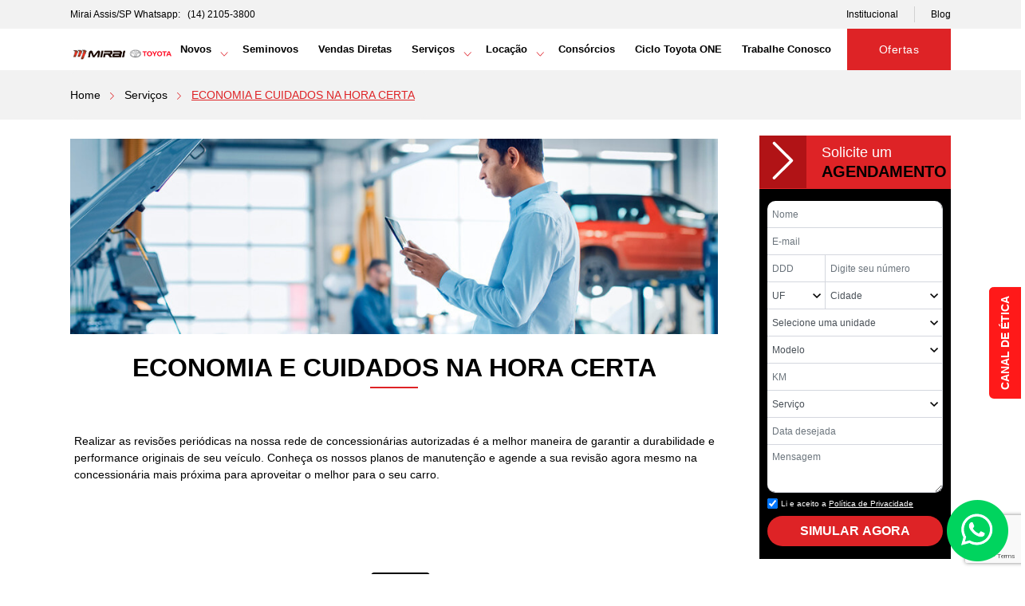

--- FILE ---
content_type: text/html; charset=UTF-8
request_url: https://miraitoyota.com.br/servicos/revisoes-e-assistencia
body_size: 82386
content:
<!DOCTYPE html>
<html lang="pt-br">

<head>
  <title>Revisões e Assistência | Mirai Toyota</title>

  <meta charset="utf-8">

  <link rel='shortcut icon' href='https://miraitoyota.com.br/assets/uploads/nt_conteudo_geral/03381-favicon.png?v=1.1' />

  <meta charset="utf-8" />
  <meta http-equiv="X-UA-Compatible" content="IE=edge" />
  <meta name="viewport" content="width=device-width, initial-scale=1" />
  <meta name="description" content="Conheça os nossos planos de manutenção e agende a sua revisão agora mesmo na concessionária mais próxima para aproveitar o melhor para o seu carro." />
  <meta name="author" content="Lead Force LTDA">
  <meta name="referrer" content="origin">

  <meta name="google-site-verification" content="cNTYY0YssmfHzY04venBoIM8-MPC-PQXps-g6VYnyL0" />
  <!---->
  <!--    <meta name="googlebot" content="noindex" />-->
  <!--    <meta name="googlebot" content="noindex" />-->
  <!--    <meta name="googlebot-news" content="noindex" />-->

  <!-- Copyright semantico -->
  <meta name="copyright" content="&copy; 2026 • Mirai" />

  <!-- fb prop-->
  <meta property="og:locale" content="pt_BR">
  <meta property="og:url" content="https://miraitoyota.com.br/servicos/revisoes-e-assistencia">
  <meta property="og:title" content="Revisões e Assistência | Mirai Toyota">

  <meta property="og:description" content="Conheça os nossos planos de manutenção e agende a sua revisão agora mesmo na concessionária mais próxima para aproveitar o melhor para o seu carro." />

  
  <meta property="og:type" content="website" />

  <link rel="canonical" href="https://miraitoyota.com.br/servicos/revisoes-e-assistencia" />

  <meta name="referrer" content="origin">

  <script type="text/javascript">
    var ROOT = "https://miraitoyota.com.br/";
    var LANG = "PT";
    var CLIENT_IP = "18.117.175.145";
    var SEGMENT1 = ""
    var SEGMENT2 = ""

    //verifucação do navegador
    navigator.sayswho = (function() {
      var ua = navigator.userAgent,
        tem,
        M = ua.match(/(opera|chrome|safari|firefox|msie|trident(?=\/))\/?\s*(\d+)/i) || [];
      if (/trident/i.test(M[1])) {
        tem = /\brv[ :]+(\d+)/g.exec(ua) || [];
        return 'IE ' + (tem[1] || '');
      }
      if (M[1] === 'Chrome') {
        tem = ua.match(/\b(OPR|Edge)\/(\d+)/);
        if (tem != null) return tem.slice(1).join(' ').replace('OPR', 'Opera');
      }
      M = M[2] ? [M[1], M[2]] : [navigator.appName, navigator.appVersion, '-?'];
      if ((tem = ua.match(/version\/(\d+)/i)) != null) M.splice(1, 1, tem[1]);
      return M.join(' ');
    })();

    if (navigator.sayswho == "MSIE 9" || navigator.sayswho == "MSIE 8" || navigator.sayswho == "MSIE 7" || navigator.sayswho == "MSIE 5") {
      window.location = ROOT + "update_browser";
    }
  </script>

  <link href="https://cdn.dealer.toyota.com.br/1.0.0/css/style.css" rel="stylesheet">
  <style type="text/css" media="screen">:root{--blue:#007bff;--indigo:#6610f2;--purple:#6f42c1;--pink:#e83e8c;--red:#dc3545;--orange:#fd7e14;--yellow:#ffc107;--green:#28a745;--teal:#20c997;--cyan:#17a2b8;--white:#fff;--gray:#6c757d;--gray-dark:#343a40;--primary:#007bff;--secondary:#6c757d;--success:#28a745;--info:#17a2b8;--warning:#ffc107;--danger:#dc3545;--light:#f8f9fa;--dark:#343a40;--breakpoint-xs:0;--breakpoint-sm:576px;--breakpoint-md:768px;--breakpoint-lg:992px;--breakpoint-xl:1200px;--font-family-sans-serif:-apple-system,BlinkMacSystemFont,"Segoe UI",Roboto,"Helvetica Neue",Arial,sans-serif,"Apple Color Emoji","Segoe UI Emoji","Segoe UI Symbol";--font-family-monospace:SFMono-Regular,Menlo,Monaco,Consolas,"Liberation Mono","Courier New",monospace}*,::after,::before{box-sizing:border-box}html{font-family:sans-serif;line-height:1.15;-webkit-text-size-adjust:100%;-ms-text-size-adjust:100%;-ms-overflow-style:scrollbar;-webkit-tap-highlight-color:transparent}@-ms-viewport{width:device-width}article,aside,dialog,figcaption,figure,footer,header,hgroup,main,nav,section{display:block}body{margin:0;font-family:-apple-system,BlinkMacSystemFont,"Segoe UI",Roboto,"Helvetica Neue",Arial,sans-serif,"Apple Color Emoji","Segoe UI Emoji","Segoe UI Symbol";font-size:1rem;font-weight:400;line-height:1.5;color:#212529;text-align:left;background-color:#fff}[tabindex="-1"]:focus{outline:0!important}hr{box-sizing:content-box;height:0;overflow:visible}h1,h2,h3,h4,h5,h6{margin-top:0;margin-bottom:.5rem}p{margin-top:0;margin-bottom:1rem}abbr[data-original-title],abbr[title]{text-decoration:underline;-webkit-text-decoration:underline dotted;text-decoration:underline dotted;cursor:help;border-bottom:0}address{margin-bottom:1rem;font-style:normal;line-height:inherit}dl,ol,ul{margin-top:0;margin-bottom:1rem}ol ol,ol ul,ul ol,ul ul{margin-bottom:0}dt{font-weight:700}dd{margin-bottom:.5rem;margin-left:0}blockquote{margin:0 0 1rem}dfn{font-style:italic}b,strong{font-weight:bolder}small{font-size:80%}sub,sup{position:relative;font-size:75%;line-height:0;vertical-align:baseline}sub{bottom:-.25em}sup{top:-.5em}a{color:#007bff;text-decoration:none;background-color:transparent;-webkit-text-decoration-skip:objects}a:hover{color:#0056b3;text-decoration:underline}a:not([href]):not([tabindex]){color:inherit;text-decoration:none}a:not([href]):not([tabindex]):focus,a:not([href]):not([tabindex]):hover{color:inherit;text-decoration:none}a:not([href]):not([tabindex]):focus{outline:0}code,kbd,pre,samp{font-family:monospace,monospace;font-size:1em}pre{margin-top:0;margin-bottom:1rem;overflow:auto;-ms-overflow-style:scrollbar}figure{margin:0 0 1rem}img{vertical-align:middle;border-style:none}svg:not(:root){overflow:hidden}table{border-collapse:collapse}caption{padding-top:.75rem;padding-bottom:.75rem;color:#6c757d;text-align:left;caption-side:bottom}th{text-align:inherit}label{display:inline-block;margin-bottom:.5rem}button{border-radius:0}button:focus{outline:1px dotted;outline:5px auto -webkit-focus-ring-color}button,input,optgroup,select,textarea{margin:0;font-family:inherit;font-size:inherit;line-height:inherit}button,input{overflow:visible}button,select{text-transform:none}[type=reset],[type=submit],button,html [type=button]{-webkit-appearance:button}[type=button]::-moz-focus-inner,[type=reset]::-moz-focus-inner,[type=submit]::-moz-focus-inner,button::-moz-focus-inner{padding:0;border-style:none}input[type=checkbox],input[type=radio]{box-sizing:border-box;padding:0}input[type=date],input[type=datetime-local],input[type=month],input[type=time]{-webkit-appearance:listbox}textarea{overflow:auto;resize:vertical}fieldset{min-width:0;padding:0;margin:0;border:0}legend{display:block;width:100%;max-width:100%;padding:0;margin-bottom:.5rem;font-size:1.5rem;line-height:inherit;color:inherit;white-space:normal}progress{vertical-align:baseline}[type=number]::-webkit-inner-spin-button,[type=number]::-webkit-outer-spin-button{height:auto}[type=search]{outline-offset:-2px;-webkit-appearance:none}[type=search]::-webkit-search-cancel-button,[type=search]::-webkit-search-decoration{-webkit-appearance:none}::-webkit-file-upload-button{font:inherit;-webkit-appearance:button}output{display:inline-block}summary{display:list-item;cursor:pointer}template{display:none}[hidden]{display:none!important}.h1,.h2,.h3,.h4,.h5,.h6,h1,h2,h3,h4,h5,h6{margin-bottom:.5rem;font-family:inherit;font-weight:500;line-height:1.2;color:inherit}.h1,h1{font-size:2.5rem}.h2,h2{font-size:2rem}.h3,h3{font-size:1.75rem}.h4,h4{font-size:1.5rem}.h5,h5{font-size:1.25rem}.h6,h6{font-size:1rem}.lead{font-size:1.25rem;font-weight:300}.display-1{font-size:6rem;font-weight:300;line-height:1.2}.display-2{font-size:5.5rem;font-weight:300;line-height:1.2}.display-3{font-size:4.5rem;font-weight:300;line-height:1.2}.display-4{font-size:3.5rem;font-weight:300;line-height:1.2}hr{margin-top:1rem;margin-bottom:1rem;border:0;border-top:1px solid rgba(0,0,0,.1)}.small,small{font-size:80%;font-weight:400}.mark,mark{padding:.2em;background-color:#fcf8e3}.list-unstyled{padding-left:0;list-style:none}.list-inline{padding-left:0;list-style:none}.list-inline-item{display:inline-block}.list-inline-item:not(:last-child){margin-right:.5rem}.initialism{font-size:90%;text-transform:uppercase}.blockquote{margin-bottom:1rem;font-size:1.25rem}.blockquote-footer{display:block;font-size:80%;color:#6c757d}.blockquote-footer::before{content:"\2014 \00A0"}.img-fluid{max-width:100%;height:auto}.img-thumbnail{padding:.25rem;background-color:#fff;border:1px solid #dee2e6;border-radius:.25rem;max-width:100%;height:auto}.figure{display:inline-block}.figure-img{margin-bottom:.5rem;line-height:1}.figure-caption{font-size:90%;color:#6c757d}code,kbd,pre,samp{font-family:SFMono-Regular,Menlo,Monaco,Consolas,"Liberation Mono","Courier New",monospace}code{font-size:87.5%;color:#e83e8c;word-break:break-word}a>code{color:inherit}kbd{padding:.2rem .4rem;font-size:87.5%;color:#fff;background-color:#212529;border-radius:.2rem}kbd kbd{padding:0;font-size:100%;font-weight:700}pre{display:block;font-size:87.5%;color:#212529}pre code{font-size:inherit;color:inherit;word-break:normal}.pre-scrollable{max-height:340px;overflow-y:scroll}.container{width:100%;padding-right:15px;padding-left:15px;margin-right:auto;margin-left:auto}@media (min-width:576px){.container{max-width:540px}}@media (min-width:768px){.container{max-width:720px}}@media (min-width:992px){.container{max-width:960px}}@media (min-width:1200px){.container{max-width:1140px}}.container-fluid{width:100%;padding-right:15px;padding-left:15px;margin-right:auto;margin-left:auto}.row{display:-webkit-box;display:-ms-flexbox;display:flex;-ms-flex-wrap:wrap;flex-wrap:wrap;margin-right:-15px;margin-left:-15px}.no-gutters{margin-right:0;margin-left:0}.no-gutters>.col,.no-gutters>[class*=col-]{padding-right:0;padding-left:0}.col,.col-1,.col-10,.col-11,.col-12,.col-2,.col-3,.col-4,.col-5,.col-6,.col-7,.col-8,.col-9,.col-auto,.col-lg,.col-lg-1,.col-lg-10,.col-lg-11,.col-lg-12,.col-lg-2,.col-lg-3,.col-lg-4,.col-lg-5,.col-lg-6,.col-lg-7,.col-lg-8,.col-lg-9,.col-lg-auto,.col-md,.col-md-1,.col-md-10,.col-md-11,.col-md-12,.col-md-2,.col-md-3,.col-md-4,.col-md-5,.col-md-6,.col-md-7,.col-md-8,.col-md-9,.col-md-auto,.col-sm,.col-sm-1,.col-sm-10,.col-sm-11,.col-sm-12,.col-sm-2,.col-sm-3,.col-sm-4,.col-sm-5,.col-sm-6,.col-sm-7,.col-sm-8,.col-sm-9,.col-sm-auto,.col-xl,.col-xl-1,.col-xl-10,.col-xl-11,.col-xl-12,.col-xl-2,.col-xl-3,.col-xl-4,.col-xl-5,.col-xl-6,.col-xl-7,.col-xl-8,.col-xl-9,.col-xl-auto{position:relative;width:100%;min-height:1px;padding-right:15px;padding-left:15px}.col{-ms-flex-preferred-size:0;flex-basis:0;-webkit-box-flex:1;-ms-flex-positive:1;flex-grow:1;max-width:100%}.col-auto{-webkit-box-flex:0;-ms-flex:0 0 auto;flex:0 0 auto;width:auto;max-width:none}.col-1{-webkit-box-flex:0;-ms-flex:0 0 8.333333%;flex:0 0 8.333333%;max-width:8.333333%}.col-2{-webkit-box-flex:0;-ms-flex:0 0 16.666667%;flex:0 0 16.666667%;max-width:16.666667%}.col-3{-webkit-box-flex:0;-ms-flex:0 0 25%;flex:0 0 25%;max-width:25%}.col-4{-webkit-box-flex:0;-ms-flex:0 0 33.333333%;flex:0 0 33.333333%;max-width:33.333333%}.col-5{-webkit-box-flex:0;-ms-flex:0 0 41.666667%;flex:0 0 41.666667%;max-width:41.666667%}.col-6{-webkit-box-flex:0;-ms-flex:0 0 50%;flex:0 0 50%;max-width:50%}.col-7{-webkit-box-flex:0;-ms-flex:0 0 58.333333%;flex:0 0 58.333333%;max-width:58.333333%}.col-8{-webkit-box-flex:0;-ms-flex:0 0 66.666667%;flex:0 0 66.666667%;max-width:66.666667%}.col-9{-webkit-box-flex:0;-ms-flex:0 0 75%;flex:0 0 75%;max-width:75%}.col-10{-webkit-box-flex:0;-ms-flex:0 0 83.333333%;flex:0 0 83.333333%;max-width:83.333333%}.col-11{-webkit-box-flex:0;-ms-flex:0 0 91.666667%;flex:0 0 91.666667%;max-width:91.666667%}.col-12{-webkit-box-flex:0;-ms-flex:0 0 100%;flex:0 0 100%;max-width:100%}.order-first{-webkit-box-ordinal-group:0;-ms-flex-order:-1;order:-1}.order-last{-webkit-box-ordinal-group:14;-ms-flex-order:13;order:13}.order-0{-webkit-box-ordinal-group:1;-ms-flex-order:0;order:0}.order-1{-webkit-box-ordinal-group:2;-ms-flex-order:1;order:1}.order-2{-webkit-box-ordinal-group:3;-ms-flex-order:2;order:2}.order-3{-webkit-box-ordinal-group:4;-ms-flex-order:3;order:3}.order-4{-webkit-box-ordinal-group:5;-ms-flex-order:4;order:4}.order-5{-webkit-box-ordinal-group:6;-ms-flex-order:5;order:5}.order-6{-webkit-box-ordinal-group:7;-ms-flex-order:6;order:6}.order-7{-webkit-box-ordinal-group:8;-ms-flex-order:7;order:7}.order-8{-webkit-box-ordinal-group:9;-ms-flex-order:8;order:8}.order-9{-webkit-box-ordinal-group:10;-ms-flex-order:9;order:9}.order-10{-webkit-box-ordinal-group:11;-ms-flex-order:10;order:10}.order-11{-webkit-box-ordinal-group:12;-ms-flex-order:11;order:11}.order-12{-webkit-box-ordinal-group:13;-ms-flex-order:12;order:12}.offset-1{margin-left:8.333333%}.offset-2{margin-left:16.666667%}.offset-3{margin-left:25%}.offset-4{margin-left:33.333333%}.offset-5{margin-left:41.666667%}.offset-6{margin-left:50%}.offset-7{margin-left:58.333333%}.offset-8{margin-left:66.666667%}.offset-9{margin-left:75%}.offset-10{margin-left:83.333333%}.offset-11{margin-left:91.666667%}@media (min-width:576px){.col-sm{-ms-flex-preferred-size:0;flex-basis:0;-webkit-box-flex:1;-ms-flex-positive:1;flex-grow:1;max-width:100%}.col-sm-auto{-webkit-box-flex:0;-ms-flex:0 0 auto;flex:0 0 auto;width:auto;max-width:none}.col-sm-1{-webkit-box-flex:0;-ms-flex:0 0 8.333333%;flex:0 0 8.333333%;max-width:8.333333%}.col-sm-2{-webkit-box-flex:0;-ms-flex:0 0 16.666667%;flex:0 0 16.666667%;max-width:16.666667%}.col-sm-3{-webkit-box-flex:0;-ms-flex:0 0 25%;flex:0 0 25%;max-width:25%}.col-sm-4{-webkit-box-flex:0;-ms-flex:0 0 33.333333%;flex:0 0 33.333333%;max-width:33.333333%}.col-sm-5{-webkit-box-flex:0;-ms-flex:0 0 41.666667%;flex:0 0 41.666667%;max-width:41.666667%}.col-sm-6{-webkit-box-flex:0;-ms-flex:0 0 50%;flex:0 0 50%;max-width:50%}.col-sm-7{-webkit-box-flex:0;-ms-flex:0 0 58.333333%;flex:0 0 58.333333%;max-width:58.333333%}.col-sm-8{-webkit-box-flex:0;-ms-flex:0 0 66.666667%;flex:0 0 66.666667%;max-width:66.666667%}.col-sm-9{-webkit-box-flex:0;-ms-flex:0 0 75%;flex:0 0 75%;max-width:75%}.col-sm-10{-webkit-box-flex:0;-ms-flex:0 0 83.333333%;flex:0 0 83.333333%;max-width:83.333333%}.col-sm-11{-webkit-box-flex:0;-ms-flex:0 0 91.666667%;flex:0 0 91.666667%;max-width:91.666667%}.col-sm-12{-webkit-box-flex:0;-ms-flex:0 0 100%;flex:0 0 100%;max-width:100%}.order-sm-first{-webkit-box-ordinal-group:0;-ms-flex-order:-1;order:-1}.order-sm-last{-webkit-box-ordinal-group:14;-ms-flex-order:13;order:13}.order-sm-0{-webkit-box-ordinal-group:1;-ms-flex-order:0;order:0}.order-sm-1{-webkit-box-ordinal-group:2;-ms-flex-order:1;order:1}.order-sm-2{-webkit-box-ordinal-group:3;-ms-flex-order:2;order:2}.order-sm-3{-webkit-box-ordinal-group:4;-ms-flex-order:3;order:3}.order-sm-4{-webkit-box-ordinal-group:5;-ms-flex-order:4;order:4}.order-sm-5{-webkit-box-ordinal-group:6;-ms-flex-order:5;order:5}.order-sm-6{-webkit-box-ordinal-group:7;-ms-flex-order:6;order:6}.order-sm-7{-webkit-box-ordinal-group:8;-ms-flex-order:7;order:7}.order-sm-8{-webkit-box-ordinal-group:9;-ms-flex-order:8;order:8}.order-sm-9{-webkit-box-ordinal-group:10;-ms-flex-order:9;order:9}.order-sm-10{-webkit-box-ordinal-group:11;-ms-flex-order:10;order:10}.order-sm-11{-webkit-box-ordinal-group:12;-ms-flex-order:11;order:11}.order-sm-12{-webkit-box-ordinal-group:13;-ms-flex-order:12;order:12}.offset-sm-0{margin-left:0}.offset-sm-1{margin-left:8.333333%}.offset-sm-2{margin-left:16.666667%}.offset-sm-3{margin-left:25%}.offset-sm-4{margin-left:33.333333%}.offset-sm-5{margin-left:41.666667%}.offset-sm-6{margin-left:50%}.offset-sm-7{margin-left:58.333333%}.offset-sm-8{margin-left:66.666667%}.offset-sm-9{margin-left:75%}.offset-sm-10{margin-left:83.333333%}.offset-sm-11{margin-left:91.666667%}}@media (min-width:768px){.col-md{-ms-flex-preferred-size:0;flex-basis:0;-webkit-box-flex:1;-ms-flex-positive:1;flex-grow:1;max-width:100%}.col-md-auto{-webkit-box-flex:0;-ms-flex:0 0 auto;flex:0 0 auto;width:auto;max-width:none}.col-md-1{-webkit-box-flex:0;-ms-flex:0 0 8.333333%;flex:0 0 8.333333%;max-width:8.333333%}.col-md-2{-webkit-box-flex:0;-ms-flex:0 0 16.666667%;flex:0 0 16.666667%;max-width:16.666667%}.col-md-3{-webkit-box-flex:0;-ms-flex:0 0 25%;flex:0 0 25%;max-width:25%}.col-md-4{-webkit-box-flex:0;-ms-flex:0 0 33.333333%;flex:0 0 33.333333%;max-width:33.333333%}.col-md-5{-webkit-box-flex:0;-ms-flex:0 0 41.666667%;flex:0 0 41.666667%;max-width:41.666667%}.col-md-6{-webkit-box-flex:0;-ms-flex:0 0 50%;flex:0 0 50%;max-width:50%}.col-md-7{-webkit-box-flex:0;-ms-flex:0 0 58.333333%;flex:0 0 58.333333%;max-width:58.333333%}.col-md-8{-webkit-box-flex:0;-ms-flex:0 0 66.666667%;flex:0 0 66.666667%;max-width:66.666667%}.col-md-9{-webkit-box-flex:0;-ms-flex:0 0 75%;flex:0 0 75%;max-width:75%}.col-md-10{-webkit-box-flex:0;-ms-flex:0 0 83.333333%;flex:0 0 83.333333%;max-width:83.333333%}.col-md-11{-webkit-box-flex:0;-ms-flex:0 0 91.666667%;flex:0 0 91.666667%;max-width:91.666667%}.col-md-12{-webkit-box-flex:0;-ms-flex:0 0 100%;flex:0 0 100%;max-width:100%}.order-md-first{-webkit-box-ordinal-group:0;-ms-flex-order:-1;order:-1}.order-md-last{-webkit-box-ordinal-group:14;-ms-flex-order:13;order:13}.order-md-0{-webkit-box-ordinal-group:1;-ms-flex-order:0;order:0}.order-md-1{-webkit-box-ordinal-group:2;-ms-flex-order:1;order:1}.order-md-2{-webkit-box-ordinal-group:3;-ms-flex-order:2;order:2}.order-md-3{-webkit-box-ordinal-group:4;-ms-flex-order:3;order:3}.order-md-4{-webkit-box-ordinal-group:5;-ms-flex-order:4;order:4}.order-md-5{-webkit-box-ordinal-group:6;-ms-flex-order:5;order:5}.order-md-6{-webkit-box-ordinal-group:7;-ms-flex-order:6;order:6}.order-md-7{-webkit-box-ordinal-group:8;-ms-flex-order:7;order:7}.order-md-8{-webkit-box-ordinal-group:9;-ms-flex-order:8;order:8}.order-md-9{-webkit-box-ordinal-group:10;-ms-flex-order:9;order:9}.order-md-10{-webkit-box-ordinal-group:11;-ms-flex-order:10;order:10}.order-md-11{-webkit-box-ordinal-group:12;-ms-flex-order:11;order:11}.order-md-12{-webkit-box-ordinal-group:13;-ms-flex-order:12;order:12}.offset-md-0{margin-left:0}.offset-md-1{margin-left:8.333333%}.offset-md-2{margin-left:16.666667%}.offset-md-3{margin-left:25%}.offset-md-4{margin-left:33.333333%}.offset-md-5{margin-left:41.666667%}.offset-md-6{margin-left:50%}.offset-md-7{margin-left:58.333333%}.offset-md-8{margin-left:66.666667%}.offset-md-9{margin-left:75%}.offset-md-10{margin-left:83.333333%}.offset-md-11{margin-left:91.666667%}}@media (min-width:992px){.col-lg{-ms-flex-preferred-size:0;flex-basis:0;-webkit-box-flex:1;-ms-flex-positive:1;flex-grow:1;max-width:100%}.col-lg-auto{-webkit-box-flex:0;-ms-flex:0 0 auto;flex:0 0 auto;width:auto;max-width:none}.col-lg-1{-webkit-box-flex:0;-ms-flex:0 0 8.333333%;flex:0 0 8.333333%;max-width:8.333333%}.col-lg-2{-webkit-box-flex:0;-ms-flex:0 0 16.666667%;flex:0 0 16.666667%;max-width:16.666667%}.col-lg-3{-webkit-box-flex:0;-ms-flex:0 0 25%;flex:0 0 25%;max-width:25%}.col-lg-4{-webkit-box-flex:0;-ms-flex:0 0 33.333333%;flex:0 0 33.333333%;max-width:33.333333%}.col-lg-5{-webkit-box-flex:0;-ms-flex:0 0 41.666667%;flex:0 0 41.666667%;max-width:41.666667%}.col-lg-6{-webkit-box-flex:0;-ms-flex:0 0 50%;flex:0 0 50%;max-width:50%}.col-lg-7{-webkit-box-flex:0;-ms-flex:0 0 58.333333%;flex:0 0 58.333333%;max-width:58.333333%}.col-lg-8{-webkit-box-flex:0;-ms-flex:0 0 66.666667%;flex:0 0 66.666667%;max-width:66.666667%}.col-lg-9{-webkit-box-flex:0;-ms-flex:0 0 75%;flex:0 0 75%;max-width:75%}.col-lg-10{-webkit-box-flex:0;-ms-flex:0 0 83.333333%;flex:0 0 83.333333%;max-width:83.333333%}.col-lg-11{-webkit-box-flex:0;-ms-flex:0 0 91.666667%;flex:0 0 91.666667%;max-width:91.666667%}.col-lg-12{-webkit-box-flex:0;-ms-flex:0 0 100%;flex:0 0 100%;max-width:100%}.order-lg-first{-webkit-box-ordinal-group:0;-ms-flex-order:-1;order:-1}.order-lg-last{-webkit-box-ordinal-group:14;-ms-flex-order:13;order:13}.order-lg-0{-webkit-box-ordinal-group:1;-ms-flex-order:0;order:0}.order-lg-1{-webkit-box-ordinal-group:2;-ms-flex-order:1;order:1}.order-lg-2{-webkit-box-ordinal-group:3;-ms-flex-order:2;order:2}.order-lg-3{-webkit-box-ordinal-group:4;-ms-flex-order:3;order:3}.order-lg-4{-webkit-box-ordinal-group:5;-ms-flex-order:4;order:4}.order-lg-5{-webkit-box-ordinal-group:6;-ms-flex-order:5;order:5}.order-lg-6{-webkit-box-ordinal-group:7;-ms-flex-order:6;order:6}.order-lg-7{-webkit-box-ordinal-group:8;-ms-flex-order:7;order:7}.order-lg-8{-webkit-box-ordinal-group:9;-ms-flex-order:8;order:8}.order-lg-9{-webkit-box-ordinal-group:10;-ms-flex-order:9;order:9}.order-lg-10{-webkit-box-ordinal-group:11;-ms-flex-order:10;order:10}.order-lg-11{-webkit-box-ordinal-group:12;-ms-flex-order:11;order:11}.order-lg-12{-webkit-box-ordinal-group:13;-ms-flex-order:12;order:12}.offset-lg-0{margin-left:0}.offset-lg-1{margin-left:8.333333%}.offset-lg-2{margin-left:16.666667%}.offset-lg-3{margin-left:25%}.offset-lg-4{margin-left:33.333333%}.offset-lg-5{margin-left:41.666667%}.offset-lg-6{margin-left:50%}.offset-lg-7{margin-left:58.333333%}.offset-lg-8{margin-left:66.666667%}.offset-lg-9{margin-left:75%}.offset-lg-10{margin-left:83.333333%}.offset-lg-11{margin-left:91.666667%}}@media (min-width:1200px){.col-xl{-ms-flex-preferred-size:0;flex-basis:0;-webkit-box-flex:1;-ms-flex-positive:1;flex-grow:1;max-width:100%}.col-xl-auto{-webkit-box-flex:0;-ms-flex:0 0 auto;flex:0 0 auto;width:auto;max-width:none}.col-xl-1{-webkit-box-flex:0;-ms-flex:0 0 8.333333%;flex:0 0 8.333333%;max-width:8.333333%}.col-xl-2{-webkit-box-flex:0;-ms-flex:0 0 16.666667%;flex:0 0 16.666667%;max-width:16.666667%}.col-xl-3{-webkit-box-flex:0;-ms-flex:0 0 25%;flex:0 0 25%;max-width:25%}.col-xl-4{-webkit-box-flex:0;-ms-flex:0 0 33.333333%;flex:0 0 33.333333%;max-width:33.333333%}.col-xl-5{-webkit-box-flex:0;-ms-flex:0 0 41.666667%;flex:0 0 41.666667%;max-width:41.666667%}.col-xl-6{-webkit-box-flex:0;-ms-flex:0 0 50%;flex:0 0 50%;max-width:50%}.col-xl-7{-webkit-box-flex:0;-ms-flex:0 0 58.333333%;flex:0 0 58.333333%;max-width:58.333333%}.col-xl-8{-webkit-box-flex:0;-ms-flex:0 0 66.666667%;flex:0 0 66.666667%;max-width:66.666667%}.col-xl-9{-webkit-box-flex:0;-ms-flex:0 0 75%;flex:0 0 75%;max-width:75%}.col-xl-10{-webkit-box-flex:0;-ms-flex:0 0 83.333333%;flex:0 0 83.333333%;max-width:83.333333%}.col-xl-11{-webkit-box-flex:0;-ms-flex:0 0 91.666667%;flex:0 0 91.666667%;max-width:91.666667%}.col-xl-12{-webkit-box-flex:0;-ms-flex:0 0 100%;flex:0 0 100%;max-width:100%}.order-xl-first{-webkit-box-ordinal-group:0;-ms-flex-order:-1;order:-1}.order-xl-last{-webkit-box-ordinal-group:14;-ms-flex-order:13;order:13}.order-xl-0{-webkit-box-ordinal-group:1;-ms-flex-order:0;order:0}.order-xl-1{-webkit-box-ordinal-group:2;-ms-flex-order:1;order:1}.order-xl-2{-webkit-box-ordinal-group:3;-ms-flex-order:2;order:2}.order-xl-3{-webkit-box-ordinal-group:4;-ms-flex-order:3;order:3}.order-xl-4{-webkit-box-ordinal-group:5;-ms-flex-order:4;order:4}.order-xl-5{-webkit-box-ordinal-group:6;-ms-flex-order:5;order:5}.order-xl-6{-webkit-box-ordinal-group:7;-ms-flex-order:6;order:6}.order-xl-7{-webkit-box-ordinal-group:8;-ms-flex-order:7;order:7}.order-xl-8{-webkit-box-ordinal-group:9;-ms-flex-order:8;order:8}.order-xl-9{-webkit-box-ordinal-group:10;-ms-flex-order:9;order:9}.order-xl-10{-webkit-box-ordinal-group:11;-ms-flex-order:10;order:10}.order-xl-11{-webkit-box-ordinal-group:12;-ms-flex-order:11;order:11}.order-xl-12{-webkit-box-ordinal-group:13;-ms-flex-order:12;order:12}.offset-xl-0{margin-left:0}.offset-xl-1{margin-left:8.333333%}.offset-xl-2{margin-left:16.666667%}.offset-xl-3{margin-left:25%}.offset-xl-4{margin-left:33.333333%}.offset-xl-5{margin-left:41.666667%}.offset-xl-6{margin-left:50%}.offset-xl-7{margin-left:58.333333%}.offset-xl-8{margin-left:66.666667%}.offset-xl-9{margin-left:75%}.offset-xl-10{margin-left:83.333333%}.offset-xl-11{margin-left:91.666667%}}.table{width:100%;max-width:100%;margin-bottom:1rem;background-color:transparent}.table td,.table th{padding:.75rem;vertical-align:top;border-top:1px solid #dee2e6}.table thead th{vertical-align:bottom;border-bottom:2px solid #dee2e6}.table tbody+tbody{border-top:2px solid #dee2e6}.table .table{background-color:#fff}.table-sm td,.table-sm th{padding:.3rem}.table-bordered{border:1px solid #dee2e6}.table-bordered td,.table-bordered th{border:1px solid #dee2e6}.table-bordered thead td,.table-bordered thead th{border-bottom-width:2px}.table-striped tbody tr:nth-of-type(odd){background-color:rgba(0,0,0,.05)}.table-hover tbody tr:hover{background-color:rgba(0,0,0,.075)}.table-primary,.table-primary>td,.table-primary>th{background-color:#b8daff}.table-hover .table-primary:hover{background-color:#9fcdff}.table-hover .table-primary:hover>td,.table-hover .table-primary:hover>th{background-color:#9fcdff}.table-secondary,.table-secondary>td,.table-secondary>th{background-color:#d6d8db}.table-hover .table-secondary:hover{background-color:#c8cbcf}.table-hover .table-secondary:hover>td,.table-hover .table-secondary:hover>th{background-color:#c8cbcf}.table-success,.table-success>td,.table-success>th{background-color:#c3e6cb}.table-hover .table-success:hover{background-color:#b1dfbb}.table-hover .table-success:hover>td,.table-hover .table-success:hover>th{background-color:#b1dfbb}.table-info,.table-info>td,.table-info>th{background-color:#bee5eb}.table-hover .table-info:hover{background-color:#abdde5}.table-hover .table-info:hover>td,.table-hover .table-info:hover>th{background-color:#abdde5}.table-warning,.table-warning>td,.table-warning>th{background-color:#ffeeba}.table-hover .table-warning:hover{background-color:#ffe8a1}.table-hover .table-warning:hover>td,.table-hover .table-warning:hover>th{background-color:#ffe8a1}.table-danger,.table-danger>td,.table-danger>th{background-color:#f5c6cb}.table-hover .table-danger:hover{background-color:#f1b0b7}.table-hover .table-danger:hover>td,.table-hover .table-danger:hover>th{background-color:#f1b0b7}.table-light,.table-light>td,.table-light>th{background-color:#fdfdfe}.table-hover .table-light:hover{background-color:#ececf6}.table-hover .table-light:hover>td,.table-hover .table-light:hover>th{background-color:#ececf6}.table-dark,.table-dark>td,.table-dark>th{background-color:#c6c8ca}.table-hover .table-dark:hover{background-color:#b9bbbe}.table-hover .table-dark:hover>td,.table-hover .table-dark:hover>th{background-color:#b9bbbe}.table-active,.table-active>td,.table-active>th{background-color:rgba(0,0,0,.075)}.table-hover .table-active:hover{background-color:rgba(0,0,0,.075)}.table-hover .table-active:hover>td,.table-hover .table-active:hover>th{background-color:rgba(0,0,0,.075)}.table .thead-dark th{color:#fff;background-color:#212529;border-color:#32383e}.table .thead-light th{color:#495057;background-color:#e9ecef;border-color:#dee2e6}.table-dark{color:#fff;background-color:#212529}.table-dark td,.table-dark th,.table-dark thead th{border-color:#32383e}.table-dark.table-bordered{border:0}.table-dark.table-striped tbody tr:nth-of-type(odd){background-color:rgba(255,255,255,.05)}.table-dark.table-hover tbody tr:hover{background-color:rgba(255,255,255,.075)}@media (max-width:575.98px){.table-responsive-sm{display:block;width:100%;overflow-x:auto;-webkit-overflow-scrolling:touch;-ms-overflow-style:-ms-autohiding-scrollbar}.table-responsive-sm>.table-bordered{border:0}}@media (max-width:767.98px){.table-responsive-md{display:block;width:100%;overflow-x:auto;-webkit-overflow-scrolling:touch;-ms-overflow-style:-ms-autohiding-scrollbar}.table-responsive-md>.table-bordered{border:0}}@media (max-width:991.98px){.table-responsive-lg{display:block;width:100%;overflow-x:auto;-webkit-overflow-scrolling:touch;-ms-overflow-style:-ms-autohiding-scrollbar}.table-responsive-lg>.table-bordered{border:0}}@media (max-width:1199.98px){.table-responsive-xl{display:block;width:100%;overflow-x:auto;-webkit-overflow-scrolling:touch;-ms-overflow-style:-ms-autohiding-scrollbar}.table-responsive-xl>.table-bordered{border:0}}.table-responsive{display:block;width:100%;overflow-x:auto;-webkit-overflow-scrolling:touch;-ms-overflow-style:-ms-autohiding-scrollbar}.table-responsive>.table-bordered{border:0}.form-control{display:block;width:100%;padding:.375rem .75rem;font-size:1rem;line-height:1.5;color:#495057;background-color:#fff;background-clip:padding-box;border:1px solid #ced4da;border-radius:.25rem;transition:border-color .15s ease-in-out,box-shadow .15s ease-in-out}.form-control::-ms-expand{background-color:transparent;border:0}.form-control:focus{color:#495057;background-color:#fff;border-color:#80bdff;outline:0;box-shadow:0 0 0 .2rem rgba(0,123,255,.25)}.form-control::-webkit-input-placeholder{color:#6c757d;opacity:1}.form-control::-moz-placeholder{color:#6c757d;opacity:1}.form-control:-ms-input-placeholder{color:#6c757d;opacity:1}.form-control::-ms-input-placeholder{color:#6c757d;opacity:1}.form-control::placeholder{color:#6c757d;opacity:1}.form-control:disabled,.form-control[readonly]{background-color:#e9ecef;opacity:1}select.form-control:not([size]):not([multiple]){height:calc(2.25rem + 2px)}select.form-control:focus::-ms-value{color:#495057;background-color:#fff}.form-control-file,.form-control-range{display:block;width:100%}.col-form-label{padding-top:calc(.375rem + 1px);padding-bottom:calc(.375rem + 1px);margin-bottom:0;font-size:inherit;line-height:1.5}.col-form-label-lg{padding-top:calc(.5rem + 1px);padding-bottom:calc(.5rem + 1px);font-size:1.25rem;line-height:1.5}.col-form-label-sm{padding-top:calc(.25rem + 1px);padding-bottom:calc(.25rem + 1px);font-size:.875rem;line-height:1.5}.form-control-plaintext{display:block;width:100%;padding-top:.375rem;padding-bottom:.375rem;margin-bottom:0;line-height:1.5;background-color:transparent;border:solid transparent;border-width:1px 0}.form-control-plaintext.form-control-lg,.form-control-plaintext.form-control-sm,.input-group-lg>.form-control-plaintext.form-control,.input-group-lg>.input-group-append>.form-control-plaintext.btn,.input-group-lg>.input-group-append>.form-control-plaintext.input-group-text,.input-group-lg>.input-group-prepend>.form-control-plaintext.btn,.input-group-lg>.input-group-prepend>.form-control-plaintext.input-group-text,.input-group-sm>.form-control-plaintext.form-control,.input-group-sm>.input-group-append>.form-control-plaintext.btn,.input-group-sm>.input-group-append>.form-control-plaintext.input-group-text,.input-group-sm>.input-group-prepend>.form-control-plaintext.btn,.input-group-sm>.input-group-prepend>.form-control-plaintext.input-group-text{padding-right:0;padding-left:0}.form-control-sm,.input-group-sm>.form-control,.input-group-sm>.input-group-append>.btn,.input-group-sm>.input-group-append>.input-group-text,.input-group-sm>.input-group-prepend>.btn,.input-group-sm>.input-group-prepend>.input-group-text{padding:.25rem .5rem;font-size:.875rem;line-height:1.5;border-radius:.2rem}.input-group-sm>.input-group-append>select.btn:not([size]):not([multiple]),.input-group-sm>.input-group-append>select.input-group-text:not([size]):not([multiple]),.input-group-sm>.input-group-prepend>select.btn:not([size]):not([multiple]),.input-group-sm>.input-group-prepend>select.input-group-text:not([size]):not([multiple]),.input-group-sm>select.form-control:not([size]):not([multiple]),select.form-control-sm:not([size]):not([multiple]){height:calc(1.8125rem + 2px)}.form-control-lg,.input-group-lg>.form-control,.input-group-lg>.input-group-append>.btn,.input-group-lg>.input-group-append>.input-group-text,.input-group-lg>.input-group-prepend>.btn,.input-group-lg>.input-group-prepend>.input-group-text{padding:.5rem 1rem;font-size:1.25rem;line-height:1.5;border-radius:.3rem}.input-group-lg>.input-group-append>select.btn:not([size]):not([multiple]),.input-group-lg>.input-group-append>select.input-group-text:not([size]):not([multiple]),.input-group-lg>.input-group-prepend>select.btn:not([size]):not([multiple]),.input-group-lg>.input-group-prepend>select.input-group-text:not([size]):not([multiple]),.input-group-lg>select.form-control:not([size]):not([multiple]),select.form-control-lg:not([size]):not([multiple]){height:calc(2.875rem + 2px)}.form-group{margin-bottom:1rem}.form-text{display:block;margin-top:.25rem}.form-row{display:-webkit-box;display:-ms-flexbox;display:flex;-ms-flex-wrap:wrap;flex-wrap:wrap;margin-right:-5px;margin-left:-5px}.form-row>.col,.form-row>[class*=col-]{padding-right:5px;padding-left:5px}.form-check{position:relative;display:block;padding-left:1.25rem}.form-check-input{position:absolute;margin-top:.3rem;margin-left:-1.25rem}.form-check-input:disabled~.form-check-label{color:#6c757d}.form-check-label{margin-bottom:0}.form-check-inline{display:-webkit-inline-box;display:-ms-inline-flexbox;display:inline-flex;-webkit-box-align:center;-ms-flex-align:center;align-items:center;padding-left:0;margin-right:.75rem}.form-check-inline .form-check-input{position:static;margin-top:0;margin-right:.3125rem;margin-left:0}.valid-feedback{display:none;width:100%;margin-top:.25rem;font-size:80%;color:#28a745}.valid-tooltip{position:absolute;top:100%;z-index:5;display:none;max-width:100%;padding:.5rem;margin-top:.1rem;font-size:.875rem;line-height:1;color:#fff;background-color:rgba(40,167,69,.8);border-radius:.2rem}.custom-select.is-valid,.form-control.is-valid,.was-validated .custom-select:valid,.was-validated .form-control:valid{border-color:#28a745}.custom-select.is-valid:focus,.form-control.is-valid:focus,.was-validated .custom-select:valid:focus,.was-validated .form-control:valid:focus{border-color:#28a745;box-shadow:0 0 0 .2rem rgba(40,167,69,.25)}.custom-select.is-valid~.valid-feedback,.custom-select.is-valid~.valid-tooltip,.form-control.is-valid~.valid-feedback,.form-control.is-valid~.valid-tooltip,.was-validated .custom-select:valid~.valid-feedback,.was-validated .custom-select:valid~.valid-tooltip,.was-validated .form-control:valid~.valid-feedback,.was-validated .form-control:valid~.valid-tooltip{display:block}.form-check-input.is-valid~.form-check-label,.was-validated .form-check-input:valid~.form-check-label{color:#28a745}.form-check-input.is-valid~.valid-feedback,.form-check-input.is-valid~.valid-tooltip,.was-validated .form-check-input:valid~.valid-feedback,.was-validated .form-check-input:valid~.valid-tooltip{display:block}.custom-control-input.is-valid~.custom-control-label,.was-validated .custom-control-input:valid~.custom-control-label{color:#28a745}.custom-control-input.is-valid~.custom-control-label::before,.was-validated .custom-control-input:valid~.custom-control-label::before{background-color:#71dd8a}.custom-control-input.is-valid~.valid-feedback,.custom-control-input.is-valid~.valid-tooltip,.was-validated .custom-control-input:valid~.valid-feedback,.was-validated .custom-control-input:valid~.valid-tooltip{display:block}.custom-control-input.is-valid:checked~.custom-control-label::before,.was-validated .custom-control-input:valid:checked~.custom-control-label::before{background-color:#34ce57}.custom-control-input.is-valid:focus~.custom-control-label::before,.was-validated .custom-control-input:valid:focus~.custom-control-label::before{box-shadow:0 0 0 1px #fff,0 0 0 .2rem rgba(40,167,69,.25)}.custom-file-input.is-valid~.custom-file-label,.was-validated .custom-file-input:valid~.custom-file-label{border-color:#28a745}.custom-file-input.is-valid~.custom-file-label::before,.was-validated .custom-file-input:valid~.custom-file-label::before{border-color:inherit}.custom-file-input.is-valid~.valid-feedback,.custom-file-input.is-valid~.valid-tooltip,.was-validated .custom-file-input:valid~.valid-feedback,.was-validated .custom-file-input:valid~.valid-tooltip{display:block}.custom-file-input.is-valid:focus~.custom-file-label,.was-validated .custom-file-input:valid:focus~.custom-file-label{box-shadow:0 0 0 .2rem rgba(40,167,69,.25)}.invalid-feedback{display:none;width:100%;margin-top:.25rem;font-size:80%;color:#dc3545}.invalid-tooltip{position:absolute;top:100%;z-index:5;display:none;max-width:100%;padding:.5rem;margin-top:.1rem;font-size:.875rem;line-height:1;color:#fff;background-color:rgba(220,53,69,.8);border-radius:.2rem}.custom-select.is-invalid,.form-control.is-invalid,.was-validated .custom-select:invalid,.was-validated .form-control:invalid{border-color:#dc3545}.custom-select.is-invalid:focus,.form-control.is-invalid:focus,.was-validated .custom-select:invalid:focus,.was-validated .form-control:invalid:focus{border-color:#dc3545;box-shadow:0 0 0 .2rem rgba(220,53,69,.25)}.custom-select.is-invalid~.invalid-feedback,.custom-select.is-invalid~.invalid-tooltip,.form-control.is-invalid~.invalid-feedback,.form-control.is-invalid~.invalid-tooltip,.was-validated .custom-select:invalid~.invalid-feedback,.was-validated .custom-select:invalid~.invalid-tooltip,.was-validated .form-control:invalid~.invalid-feedback,.was-validated .form-control:invalid~.invalid-tooltip{display:block}.form-check-input.is-invalid~.form-check-label,.was-validated .form-check-input:invalid~.form-check-label{color:#dc3545}.form-check-input.is-invalid~.invalid-feedback,.form-check-input.is-invalid~.invalid-tooltip,.was-validated .form-check-input:invalid~.invalid-feedback,.was-validated .form-check-input:invalid~.invalid-tooltip{display:block}.custom-control-input.is-invalid~.custom-control-label,.was-validated .custom-control-input:invalid~.custom-control-label{color:#dc3545}.custom-control-input.is-invalid~.custom-control-label::before,.was-validated .custom-control-input:invalid~.custom-control-label::before{background-color:#efa2a9}.custom-control-input.is-invalid~.invalid-feedback,.custom-control-input.is-invalid~.invalid-tooltip,.was-validated .custom-control-input:invalid~.invalid-feedback,.was-validated .custom-control-input:invalid~.invalid-tooltip{display:block}.custom-control-input.is-invalid:checked~.custom-control-label::before,.was-validated .custom-control-input:invalid:checked~.custom-control-label::before{background-color:#e4606d}.custom-control-input.is-invalid:focus~.custom-control-label::before,.was-validated .custom-control-input:invalid:focus~.custom-control-label::before{box-shadow:0 0 0 1px #fff,0 0 0 .2rem rgba(220,53,69,.25)}.custom-file-input.is-invalid~.custom-file-label,.was-validated .custom-file-input:invalid~.custom-file-label{border-color:#dc3545}.custom-file-input.is-invalid~.custom-file-label::before,.was-validated .custom-file-input:invalid~.custom-file-label::before{border-color:inherit}.custom-file-input.is-invalid~.invalid-feedback,.custom-file-input.is-invalid~.invalid-tooltip,.was-validated .custom-file-input:invalid~.invalid-feedback,.was-validated .custom-file-input:invalid~.invalid-tooltip{display:block}.custom-file-input.is-invalid:focus~.custom-file-label,.was-validated .custom-file-input:invalid:focus~.custom-file-label{box-shadow:0 0 0 .2rem rgba(220,53,69,.25)}.form-inline{display:-webkit-box;display:-ms-flexbox;display:flex;-webkit-box-orient:horizontal;-webkit-box-direction:normal;-ms-flex-flow:row wrap;flex-flow:row wrap;-webkit-box-align:center;-ms-flex-align:center;align-items:center}.form-inline .form-check{width:100%}@media (min-width:576px){.form-inline label{display:-webkit-box;display:-ms-flexbox;display:flex;-webkit-box-align:center;-ms-flex-align:center;align-items:center;-webkit-box-pack:center;-ms-flex-pack:center;justify-content:center;margin-bottom:0}.form-inline .form-group{display:-webkit-box;display:-ms-flexbox;display:flex;-webkit-box-flex:0;-ms-flex:0 0 auto;flex:0 0 auto;-webkit-box-orient:horizontal;-webkit-box-direction:normal;-ms-flex-flow:row wrap;flex-flow:row wrap;-webkit-box-align:center;-ms-flex-align:center;align-items:center;margin-bottom:0}.form-inline .form-control{display:inline-block;width:auto;vertical-align:middle}.form-inline .form-control-plaintext{display:inline-block}.form-inline .input-group{width:auto}.form-inline .form-check{display:-webkit-box;display:-ms-flexbox;display:flex;-webkit-box-align:center;-ms-flex-align:center;align-items:center;-webkit-box-pack:center;-ms-flex-pack:center;justify-content:center;width:auto;padding-left:0}.form-inline .form-check-input{position:relative;margin-top:0;margin-right:.25rem;margin-left:0}.form-inline .custom-control{-webkit-box-align:center;-ms-flex-align:center;align-items:center;-webkit-box-pack:center;-ms-flex-pack:center;justify-content:center}.form-inline .custom-control-label{margin-bottom:0}}.btn{display:inline-block;font-weight:400;text-align:center;white-space:nowrap;vertical-align:middle;-webkit-user-select:none;-moz-user-select:none;-ms-user-select:none;user-select:none;border:1px solid transparent;padding:.375rem .75rem;font-size:1rem;line-height:1.5;border-radius:.25rem;transition:color .15s ease-in-out,background-color .15s ease-in-out,border-color .15s ease-in-out,box-shadow .15s ease-in-out}.btn:focus,.btn:hover{text-decoration:none}.btn.focus,.btn:focus{outline:0;box-shadow:0 0 0 .2rem rgba(0,123,255,.25)}.btn.disabled,.btn:disabled{opacity:.65}.btn:not(:disabled):not(.disabled){cursor:pointer}.btn:not(:disabled):not(.disabled).active,.btn:not(:disabled):not(.disabled):active{background-image:none}a.btn.disabled,fieldset:disabled a.btn{pointer-events:none}.btn-primary{color:#fff;background-color:#007bff;border-color:#007bff}.btn-primary:hover{color:#fff;background-color:#0069d9;border-color:#0062cc}.btn-primary.focus,.btn-primary:focus{box-shadow:0 0 0 .2rem rgba(0,123,255,.5)}.btn-primary.disabled,.btn-primary:disabled{color:#fff;background-color:#007bff;border-color:#007bff}.btn-primary:not(:disabled):not(.disabled).active,.btn-primary:not(:disabled):not(.disabled):active,.show>.btn-primary.dropdown-toggle{color:#fff;background-color:#0062cc;border-color:#005cbf}.btn-primary:not(:disabled):not(.disabled).active:focus,.btn-primary:not(:disabled):not(.disabled):active:focus,.show>.btn-primary.dropdown-toggle:focus{box-shadow:0 0 0 .2rem rgba(0,123,255,.5)}.btn-secondary{color:#fff;background-color:#6c757d;border-color:#6c757d}.btn-secondary:hover{color:#fff;background-color:#5a6268;border-color:#545b62}.btn-secondary.focus,.btn-secondary:focus{box-shadow:0 0 0 .2rem rgba(108,117,125,.5)}.btn-secondary.disabled,.btn-secondary:disabled{color:#fff;background-color:#6c757d;border-color:#6c757d}.btn-secondary:not(:disabled):not(.disabled).active,.btn-secondary:not(:disabled):not(.disabled):active,.show>.btn-secondary.dropdown-toggle{color:#fff;background-color:#545b62;border-color:#4e555b}.btn-secondary:not(:disabled):not(.disabled).active:focus,.btn-secondary:not(:disabled):not(.disabled):active:focus,.show>.btn-secondary.dropdown-toggle:focus{box-shadow:0 0 0 .2rem rgba(108,117,125,.5)}.btn-success{color:#fff;background-color:#28a745;border-color:#28a745}.btn-success:hover{color:#fff;background-color:#218838;border-color:#1e7e34}.btn-success.focus,.btn-success:focus{box-shadow:0 0 0 .2rem rgba(40,167,69,.5)}.btn-success.disabled,.btn-success:disabled{color:#fff;background-color:#28a745;border-color:#28a745}.btn-success:not(:disabled):not(.disabled).active,.btn-success:not(:disabled):not(.disabled):active,.show>.btn-success.dropdown-toggle{color:#fff;background-color:#1e7e34;border-color:#1c7430}.btn-success:not(:disabled):not(.disabled).active:focus,.btn-success:not(:disabled):not(.disabled):active:focus,.show>.btn-success.dropdown-toggle:focus{box-shadow:0 0 0 .2rem rgba(40,167,69,.5)}.btn-info{color:#fff;background-color:#17a2b8;border-color:#17a2b8}.btn-info:hover{color:#fff;background-color:#138496;border-color:#117a8b}.btn-info.focus,.btn-info:focus{box-shadow:0 0 0 .2rem rgba(23,162,184,.5)}.btn-info.disabled,.btn-info:disabled{color:#fff;background-color:#17a2b8;border-color:#17a2b8}.btn-info:not(:disabled):not(.disabled).active,.btn-info:not(:disabled):not(.disabled):active,.show>.btn-info.dropdown-toggle{color:#fff;background-color:#117a8b;border-color:#10707f}.btn-info:not(:disabled):not(.disabled).active:focus,.btn-info:not(:disabled):not(.disabled):active:focus,.show>.btn-info.dropdown-toggle:focus{box-shadow:0 0 0 .2rem rgba(23,162,184,.5)}.btn-warning{color:#212529;background-color:#ffc107;border-color:#ffc107}.btn-warning:hover{color:#212529;background-color:#e0a800;border-color:#d39e00}.btn-warning.focus,.btn-warning:focus{box-shadow:0 0 0 .2rem rgba(255,193,7,.5)}.btn-warning.disabled,.btn-warning:disabled{color:#212529;background-color:#ffc107;border-color:#ffc107}.btn-warning:not(:disabled):not(.disabled).active,.btn-warning:not(:disabled):not(.disabled):active,.show>.btn-warning.dropdown-toggle{color:#212529;background-color:#d39e00;border-color:#c69500}.btn-warning:not(:disabled):not(.disabled).active:focus,.btn-warning:not(:disabled):not(.disabled):active:focus,.show>.btn-warning.dropdown-toggle:focus{box-shadow:0 0 0 .2rem rgba(255,193,7,.5)}.btn-danger{color:#fff;background-color:#dc3545;border-color:#dc3545}.btn-danger:hover{color:#fff;background-color:#c82333;border-color:#bd2130}.btn-danger.focus,.btn-danger:focus{box-shadow:0 0 0 .2rem rgba(220,53,69,.5)}.btn-danger.disabled,.btn-danger:disabled{color:#fff;background-color:#dc3545;border-color:#dc3545}.btn-danger:not(:disabled):not(.disabled).active,.btn-danger:not(:disabled):not(.disabled):active,.show>.btn-danger.dropdown-toggle{color:#fff;background-color:#bd2130;border-color:#b21f2d}.btn-danger:not(:disabled):not(.disabled).active:focus,.btn-danger:not(:disabled):not(.disabled):active:focus,.show>.btn-danger.dropdown-toggle:focus{box-shadow:0 0 0 .2rem rgba(220,53,69,.5)}.btn-light{color:#212529;background-color:#f8f9fa;border-color:#f8f9fa}.btn-light:hover{color:#212529;background-color:#e2e6ea;border-color:#dae0e5}.btn-light.focus,.btn-light:focus{box-shadow:0 0 0 .2rem rgba(248,249,250,.5)}.btn-light.disabled,.btn-light:disabled{color:#212529;background-color:#f8f9fa;border-color:#f8f9fa}.btn-light:not(:disabled):not(.disabled).active,.btn-light:not(:disabled):not(.disabled):active,.show>.btn-light.dropdown-toggle{color:#212529;background-color:#dae0e5;border-color:#d3d9df}.btn-light:not(:disabled):not(.disabled).active:focus,.btn-light:not(:disabled):not(.disabled):active:focus,.show>.btn-light.dropdown-toggle:focus{box-shadow:0 0 0 .2rem rgba(248,249,250,.5)}.btn-dark{color:#fff;background-color:#343a40;border-color:#343a40}.btn-dark:hover{color:#fff;background-color:#23272b;border-color:#1d2124}.btn-dark.focus,.btn-dark:focus{box-shadow:0 0 0 .2rem rgba(52,58,64,.5)}.btn-dark.disabled,.btn-dark:disabled{color:#fff;background-color:#343a40;border-color:#343a40}.btn-dark:not(:disabled):not(.disabled).active,.btn-dark:not(:disabled):not(.disabled):active,.show>.btn-dark.dropdown-toggle{color:#fff;background-color:#1d2124;border-color:#171a1d}.btn-dark:not(:disabled):not(.disabled).active:focus,.btn-dark:not(:disabled):not(.disabled):active:focus,.show>.btn-dark.dropdown-toggle:focus{box-shadow:0 0 0 .2rem rgba(52,58,64,.5)}.btn-outline-primary{color:#007bff;background-color:transparent;background-image:none;border-color:#007bff}.btn-outline-primary:hover{color:#fff;background-color:#007bff;border-color:#007bff}.btn-outline-primary.focus,.btn-outline-primary:focus{box-shadow:0 0 0 .2rem rgba(0,123,255,.5)}.btn-outline-primary.disabled,.btn-outline-primary:disabled{color:#007bff;background-color:transparent}.btn-outline-primary:not(:disabled):not(.disabled).active,.btn-outline-primary:not(:disabled):not(.disabled):active,.show>.btn-outline-primary.dropdown-toggle{color:#fff;background-color:#007bff;border-color:#007bff}.btn-outline-primary:not(:disabled):not(.disabled).active:focus,.btn-outline-primary:not(:disabled):not(.disabled):active:focus,.show>.btn-outline-primary.dropdown-toggle:focus{box-shadow:0 0 0 .2rem rgba(0,123,255,.5)}.btn-outline-secondary{color:#6c757d;background-color:transparent;background-image:none;border-color:#6c757d}.btn-outline-secondary:hover{color:#fff;background-color:#6c757d;border-color:#6c757d}.btn-outline-secondary.focus,.btn-outline-secondary:focus{box-shadow:0 0 0 .2rem rgba(108,117,125,.5)}.btn-outline-secondary.disabled,.btn-outline-secondary:disabled{color:#6c757d;background-color:transparent}.btn-outline-secondary:not(:disabled):not(.disabled).active,.btn-outline-secondary:not(:disabled):not(.disabled):active,.show>.btn-outline-secondary.dropdown-toggle{color:#fff;background-color:#6c757d;border-color:#6c757d}.btn-outline-secondary:not(:disabled):not(.disabled).active:focus,.btn-outline-secondary:not(:disabled):not(.disabled):active:focus,.show>.btn-outline-secondary.dropdown-toggle:focus{box-shadow:0 0 0 .2rem rgba(108,117,125,.5)}.btn-outline-success{color:#28a745;background-color:transparent;background-image:none;border-color:#28a745}.btn-outline-success:hover{color:#fff;background-color:#28a745;border-color:#28a745}.btn-outline-success.focus,.btn-outline-success:focus{box-shadow:0 0 0 .2rem rgba(40,167,69,.5)}.btn-outline-success.disabled,.btn-outline-success:disabled{color:#28a745;background-color:transparent}.btn-outline-success:not(:disabled):not(.disabled).active,.btn-outline-success:not(:disabled):not(.disabled):active,.show>.btn-outline-success.dropdown-toggle{color:#fff;background-color:#28a745;border-color:#28a745}.btn-outline-success:not(:disabled):not(.disabled).active:focus,.btn-outline-success:not(:disabled):not(.disabled):active:focus,.show>.btn-outline-success.dropdown-toggle:focus{box-shadow:0 0 0 .2rem rgba(40,167,69,.5)}.btn-outline-info{color:#17a2b8;background-color:transparent;background-image:none;border-color:#17a2b8}.btn-outline-info:hover{color:#fff;background-color:#17a2b8;border-color:#17a2b8}.btn-outline-info.focus,.btn-outline-info:focus{box-shadow:0 0 0 .2rem rgba(23,162,184,.5)}.btn-outline-info.disabled,.btn-outline-info:disabled{color:#17a2b8;background-color:transparent}.btn-outline-info:not(:disabled):not(.disabled).active,.btn-outline-info:not(:disabled):not(.disabled):active,.show>.btn-outline-info.dropdown-toggle{color:#fff;background-color:#17a2b8;border-color:#17a2b8}.btn-outline-info:not(:disabled):not(.disabled).active:focus,.btn-outline-info:not(:disabled):not(.disabled):active:focus,.show>.btn-outline-info.dropdown-toggle:focus{box-shadow:0 0 0 .2rem rgba(23,162,184,.5)}.btn-outline-warning{color:#ffc107;background-color:transparent;background-image:none;border-color:#ffc107}.btn-outline-warning:hover{color:#212529;background-color:#ffc107;border-color:#ffc107}.btn-outline-warning.focus,.btn-outline-warning:focus{box-shadow:0 0 0 .2rem rgba(255,193,7,.5)}.btn-outline-warning.disabled,.btn-outline-warning:disabled{color:#ffc107;background-color:transparent}.btn-outline-warning:not(:disabled):not(.disabled).active,.btn-outline-warning:not(:disabled):not(.disabled):active,.show>.btn-outline-warning.dropdown-toggle{color:#212529;background-color:#ffc107;border-color:#ffc107}.btn-outline-warning:not(:disabled):not(.disabled).active:focus,.btn-outline-warning:not(:disabled):not(.disabled):active:focus,.show>.btn-outline-warning.dropdown-toggle:focus{box-shadow:0 0 0 .2rem rgba(255,193,7,.5)}.btn-outline-danger{color:#dc3545;background-color:transparent;background-image:none;border-color:#dc3545}.btn-outline-danger:hover{color:#fff;background-color:#dc3545;border-color:#dc3545}.btn-outline-danger.focus,.btn-outline-danger:focus{box-shadow:0 0 0 .2rem rgba(220,53,69,.5)}.btn-outline-danger.disabled,.btn-outline-danger:disabled{color:#dc3545;background-color:transparent}.btn-outline-danger:not(:disabled):not(.disabled).active,.btn-outline-danger:not(:disabled):not(.disabled):active,.show>.btn-outline-danger.dropdown-toggle{color:#fff;background-color:#dc3545;border-color:#dc3545}.btn-outline-danger:not(:disabled):not(.disabled).active:focus,.btn-outline-danger:not(:disabled):not(.disabled):active:focus,.show>.btn-outline-danger.dropdown-toggle:focus{box-shadow:0 0 0 .2rem rgba(220,53,69,.5)}.btn-outline-light{color:#f8f9fa;background-color:transparent;background-image:none;border-color:#f8f9fa}.btn-outline-light:hover{color:#212529;background-color:#f8f9fa;border-color:#f8f9fa}.btn-outline-light.focus,.btn-outline-light:focus{box-shadow:0 0 0 .2rem rgba(248,249,250,.5)}.btn-outline-light.disabled,.btn-outline-light:disabled{color:#f8f9fa;background-color:transparent}.btn-outline-light:not(:disabled):not(.disabled).active,.btn-outline-light:not(:disabled):not(.disabled):active,.show>.btn-outline-light.dropdown-toggle{color:#212529;background-color:#f8f9fa;border-color:#f8f9fa}.btn-outline-light:not(:disabled):not(.disabled).active:focus,.btn-outline-light:not(:disabled):not(.disabled):active:focus,.show>.btn-outline-light.dropdown-toggle:focus{box-shadow:0 0 0 .2rem rgba(248,249,250,.5)}.btn-outline-dark{color:#343a40;background-color:transparent;background-image:none;border-color:#343a40}.btn-outline-dark:hover{color:#fff;background-color:#343a40;border-color:#343a40}.btn-outline-dark.focus,.btn-outline-dark:focus{box-shadow:0 0 0 .2rem rgba(52,58,64,.5)}.btn-outline-dark.disabled,.btn-outline-dark:disabled{color:#343a40;background-color:transparent}.btn-outline-dark:not(:disabled):not(.disabled).active,.btn-outline-dark:not(:disabled):not(.disabled):active,.show>.btn-outline-dark.dropdown-toggle{color:#fff;background-color:#343a40;border-color:#343a40}.btn-outline-dark:not(:disabled):not(.disabled).active:focus,.btn-outline-dark:not(:disabled):not(.disabled):active:focus,.show>.btn-outline-dark.dropdown-toggle:focus{box-shadow:0 0 0 .2rem rgba(52,58,64,.5)}.btn-link{font-weight:400;color:#007bff;background-color:transparent}.btn-link:hover{color:#0056b3;text-decoration:underline;background-color:transparent;border-color:transparent}.btn-link.focus,.btn-link:focus{text-decoration:underline;border-color:transparent;box-shadow:none}.btn-link.disabled,.btn-link:disabled{color:#6c757d}.btn-group-lg>.btn,.btn-lg{padding:.5rem 1rem;font-size:1.25rem;line-height:1.5;border-radius:.3rem}.btn-group-sm>.btn,.btn-sm{padding:.25rem .5rem;font-size:.875rem;line-height:1.5;border-radius:.2rem}.btn-block{display:block;width:100%}.btn-block+.btn-block{margin-top:.5rem}input[type=button].btn-block,input[type=reset].btn-block,input[type=submit].btn-block{width:100%}.fade{opacity:0;transition:opacity .15s linear}.fade.show{opacity:1}.collapse{display:none}.collapse.show{display:block}tr.collapse.show{display:table-row}tbody.collapse.show{display:table-row-group}.collapsing{position:relative;height:0;overflow:hidden;transition:height .35s ease}.dropdown,.dropup{position:relative}.dropdown-toggle::after{display:inline-block;width:0;height:0;margin-left:.255em;vertical-align:.255em;content:"";border-top:.3em solid;border-right:.3em solid transparent;border-bottom:0;border-left:.3em solid transparent}.dropdown-toggle:empty::after{margin-left:0}.dropdown-menu{position:absolute;top:100%;left:0;z-index:1000;display:none;float:left;min-width:10rem;padding:.5rem 0;margin:.125rem 0 0;font-size:1rem;color:#212529;text-align:left;list-style:none;background-color:#fff;background-clip:padding-box;border:1px solid rgba(0,0,0,.15);border-radius:.25rem}.dropup .dropdown-menu{margin-top:0;margin-bottom:.125rem}.dropup .dropdown-toggle::after{display:inline-block;width:0;height:0;margin-left:.255em;vertical-align:.255em;content:"";border-top:0;border-right:.3em solid transparent;border-bottom:.3em solid;border-left:.3em solid transparent}.dropup .dropdown-toggle:empty::after{margin-left:0}.dropright .dropdown-menu{margin-top:0;margin-left:.125rem}.dropright .dropdown-toggle::after{display:inline-block;width:0;height:0;margin-left:.255em;vertical-align:.255em;content:"";border-top:.3em solid transparent;border-bottom:.3em solid transparent;border-left:.3em solid}.dropright .dropdown-toggle:empty::after{margin-left:0}.dropright .dropdown-toggle::after{vertical-align:0}.dropleft .dropdown-menu{margin-top:0;margin-right:.125rem}.dropleft .dropdown-toggle::after{display:inline-block;width:0;height:0;margin-left:.255em;vertical-align:.255em;content:""}.dropleft .dropdown-toggle::after{display:none}.dropleft .dropdown-toggle::before{display:inline-block;width:0;height:0;margin-right:.255em;vertical-align:.255em;content:"";border-top:.3em solid transparent;border-right:.3em solid;border-bottom:.3em solid transparent}.dropleft .dropdown-toggle:empty::after{margin-left:0}.dropleft .dropdown-toggle::before{vertical-align:0}.dropdown-divider{height:0;margin:.5rem 0;overflow:hidden;border-top:1px solid #e9ecef}.dropdown-item{display:block;width:100%;padding:.25rem 1.5rem;clear:both;font-weight:400;color:#212529;text-align:inherit;white-space:nowrap;background-color:transparent;border:0}.dropdown-item:focus,.dropdown-item:hover{color:#16181b;text-decoration:none;background-color:#f8f9fa}.dropdown-item.active,.dropdown-item:active{color:#fff;text-decoration:none;background-color:#007bff}.dropdown-item.disabled,.dropdown-item:disabled{color:#6c757d;background-color:transparent}.dropdown-menu.show{display:block}.dropdown-header{display:block;padding:.5rem 1.5rem;margin-bottom:0;font-size:.875rem;color:#6c757d;white-space:nowrap}.btn-group,.btn-group-vertical{position:relative;display:-webkit-inline-box;display:-ms-inline-flexbox;display:inline-flex;vertical-align:middle}.btn-group-vertical>.btn,.btn-group>.btn{position:relative;-webkit-box-flex:0;-ms-flex:0 1 auto;flex:0 1 auto}.btn-group-vertical>.btn:hover,.btn-group>.btn:hover{z-index:1}.btn-group-vertical>.btn.active,.btn-group-vertical>.btn:active,.btn-group-vertical>.btn:focus,.btn-group>.btn.active,.btn-group>.btn:active,.btn-group>.btn:focus{z-index:1}.btn-group .btn+.btn,.btn-group .btn+.btn-group,.btn-group .btn-group+.btn,.btn-group .btn-group+.btn-group,.btn-group-vertical .btn+.btn,.btn-group-vertical .btn+.btn-group,.btn-group-vertical .btn-group+.btn,.btn-group-vertical .btn-group+.btn-group{margin-left:-1px}.btn-toolbar{display:-webkit-box;display:-ms-flexbox;display:flex;-ms-flex-wrap:wrap;flex-wrap:wrap;-webkit-box-pack:start;-ms-flex-pack:start;justify-content:flex-start}.btn-toolbar .input-group{width:auto}.btn-group>.btn:first-child{margin-left:0}.btn-group>.btn-group:not(:last-child)>.btn,.btn-group>.btn:not(:last-child):not(.dropdown-toggle){border-top-right-radius:0;border-bottom-right-radius:0}.btn-group>.btn-group:not(:first-child)>.btn,.btn-group>.btn:not(:first-child){border-top-left-radius:0;border-bottom-left-radius:0}.dropdown-toggle-split{padding-right:.5625rem;padding-left:.5625rem}.dropdown-toggle-split::after{margin-left:0}.btn-group-sm>.btn+.dropdown-toggle-split,.btn-sm+.dropdown-toggle-split{padding-right:.375rem;padding-left:.375rem}.btn-group-lg>.btn+.dropdown-toggle-split,.btn-lg+.dropdown-toggle-split{padding-right:.75rem;padding-left:.75rem}.btn-group-vertical{-webkit-box-orient:vertical;-webkit-box-direction:normal;-ms-flex-direction:column;flex-direction:column;-webkit-box-align:start;-ms-flex-align:start;align-items:flex-start;-webkit-box-pack:center;-ms-flex-pack:center;justify-content:center}.btn-group-vertical .btn,.btn-group-vertical .btn-group{width:100%}.btn-group-vertical>.btn+.btn,.btn-group-vertical>.btn+.btn-group,.btn-group-vertical>.btn-group+.btn,.btn-group-vertical>.btn-group+.btn-group{margin-top:-1px;margin-left:0}.btn-group-vertical>.btn-group:not(:last-child)>.btn,.btn-group-vertical>.btn:not(:last-child):not(.dropdown-toggle){border-bottom-right-radius:0;border-bottom-left-radius:0}.btn-group-vertical>.btn-group:not(:first-child)>.btn,.btn-group-vertical>.btn:not(:first-child){border-top-left-radius:0;border-top-right-radius:0}.btn-group-toggle>.btn,.btn-group-toggle>.btn-group>.btn{margin-bottom:0}.btn-group-toggle>.btn input[type=checkbox],.btn-group-toggle>.btn input[type=radio],.btn-group-toggle>.btn-group>.btn input[type=checkbox],.btn-group-toggle>.btn-group>.btn input[type=radio]{position:absolute;clip:rect(0,0,0,0);pointer-events:none}.input-group{position:relative;display:-webkit-box;display:-ms-flexbox;display:flex;-ms-flex-wrap:wrap;flex-wrap:wrap;-webkit-box-align:stretch;-ms-flex-align:stretch;align-items:stretch;width:100%}.input-group>.custom-file,.input-group>.custom-select,.input-group>.form-control{position:relative;-webkit-box-flex:1;-ms-flex:1 1 auto;flex:1 1 auto;width:1%;margin-bottom:0}.input-group>.custom-file:focus,.input-group>.custom-select:focus,.input-group>.form-control:focus{z-index:3}.input-group>.custom-file+.custom-file,.input-group>.custom-file+.custom-select,.input-group>.custom-file+.form-control,.input-group>.custom-select+.custom-file,.input-group>.custom-select+.custom-select,.input-group>.custom-select+.form-control,.input-group>.form-control+.custom-file,.input-group>.form-control+.custom-select,.input-group>.form-control+.form-control{margin-left:-1px}.input-group>.custom-select:not(:last-child),.input-group>.form-control:not(:last-child){border-top-right-radius:0;border-bottom-right-radius:0}.input-group>.custom-select:not(:first-child),.input-group>.form-control:not(:first-child){border-top-left-radius:0;border-bottom-left-radius:0}.input-group>.custom-file{display:-webkit-box;display:-ms-flexbox;display:flex;-webkit-box-align:center;-ms-flex-align:center;align-items:center}.input-group>.custom-file:not(:last-child) .custom-file-label,.input-group>.custom-file:not(:last-child) .custom-file-label::before{border-top-right-radius:0;border-bottom-right-radius:0}.input-group>.custom-file:not(:first-child) .custom-file-label,.input-group>.custom-file:not(:first-child) .custom-file-label::before{border-top-left-radius:0;border-bottom-left-radius:0}.input-group-append,.input-group-prepend{display:-webkit-box;display:-ms-flexbox;display:flex}.input-group-append .btn,.input-group-prepend .btn{position:relative;z-index:2}.input-group-append .btn+.btn,.input-group-append .btn+.input-group-text,.input-group-append .input-group-text+.btn,.input-group-append .input-group-text+.input-group-text,.input-group-prepend .btn+.btn,.input-group-prepend .btn+.input-group-text,.input-group-prepend .input-group-text+.btn,.input-group-prepend .input-group-text+.input-group-text{margin-left:-1px}.input-group-prepend{margin-right:-1px}.input-group-append{margin-left:-1px}.input-group-text{display:-webkit-box;display:-ms-flexbox;display:flex;-webkit-box-align:center;-ms-flex-align:center;align-items:center;padding:.375rem .75rem;margin-bottom:0;font-size:1rem;font-weight:400;line-height:1.5;color:#495057;text-align:center;white-space:nowrap;background-color:#e9ecef;border:1px solid #ced4da;border-radius:.25rem}.input-group-text input[type=checkbox],.input-group-text input[type=radio]{margin-top:0}.input-group>.input-group-append:last-child>.btn:not(:last-child):not(.dropdown-toggle),.input-group>.input-group-append:last-child>.input-group-text:not(:last-child),.input-group>.input-group-append:not(:last-child)>.btn,.input-group>.input-group-append:not(:last-child)>.input-group-text,.input-group>.input-group-prepend>.btn,.input-group>.input-group-prepend>.input-group-text{border-top-right-radius:0;border-bottom-right-radius:0}.input-group>.input-group-append>.btn,.input-group>.input-group-append>.input-group-text,.input-group>.input-group-prepend:first-child>.btn:not(:first-child),.input-group>.input-group-prepend:first-child>.input-group-text:not(:first-child),.input-group>.input-group-prepend:not(:first-child)>.btn,.input-group>.input-group-prepend:not(:first-child)>.input-group-text{border-top-left-radius:0;border-bottom-left-radius:0}.custom-control{position:relative;display:block;min-height:1.5rem;padding-left:1.5rem}.custom-control-inline{display:-webkit-inline-box;display:-ms-inline-flexbox;display:inline-flex;margin-right:1rem}.custom-control-input{position:absolute;z-index:-1;opacity:0}.custom-control-input:checked~.custom-control-label::before{color:#fff;background-color:#007bff}.custom-control-input:focus~.custom-control-label::before{box-shadow:0 0 0 1px #fff,0 0 0 .2rem rgba(0,123,255,.25)}.custom-control-input:active~.custom-control-label::before{color:#fff;background-color:#b3d7ff}.custom-control-input:disabled~.custom-control-label{color:#6c757d}.custom-control-input:disabled~.custom-control-label::before{background-color:#e9ecef}.custom-control-label{margin-bottom:0}.custom-control-label::before{position:absolute;top:.25rem;left:0;display:block;width:1rem;height:1rem;pointer-events:none;content:"";-webkit-user-select:none;-moz-user-select:none;-ms-user-select:none;user-select:none;background-color:#dee2e6}.custom-control-label::after{position:absolute;top:.25rem;left:0;display:block;width:1rem;height:1rem;content:"";background-repeat:no-repeat;background-position:center center;background-size:50% 50%}.custom-checkbox .custom-control-label::before{border-radius:.25rem}.custom-checkbox .custom-control-input:checked~.custom-control-label::before{background-color:#007bff}.custom-checkbox .custom-control-input:checked~.custom-control-label::after{background-image:url("data:image/svg+xml;charset=utf8,%3Csvg xmlns='http:https://miraitoyota.com.br/www.w3.org/2000/svg' viewBox='0 0 8 8'%3E%3Cpath fill='%23fff' d='M6.564.75l-3.59 3.612-1.538-1.55L0 4.26 2.974 7.25 8 2.193z'/%3E%3C/svg%3E")}.custom-checkbox .custom-control-input:indeterminate~.custom-control-label::before{background-color:#007bff}.custom-checkbox .custom-control-input:indeterminate~.custom-control-label::after{background-image:url("data:image/svg+xml;charset=utf8,%3Csvg xmlns='http:https://miraitoyota.com.br/www.w3.org/2000/svg' viewBox='0 0 4 4'%3E%3Cpath stroke='%23fff' d='M0 2h4'/%3E%3C/svg%3E")}.custom-checkbox .custom-control-input:disabled:checked~.custom-control-label::before{background-color:rgba(0,123,255,.5)}.custom-checkbox .custom-control-input:disabled:indeterminate~.custom-control-label::before{background-color:rgba(0,123,255,.5)}.custom-radio .custom-control-label::before{border-radius:50%}.custom-radio .custom-control-input:checked~.custom-control-label::before{background-color:#007bff}.custom-radio .custom-control-input:checked~.custom-control-label::after{background-image:url("data:image/svg+xml;charset=utf8,%3Csvg xmlns='http:https://miraitoyota.com.br/www.w3.org/2000/svg' viewBox='-4 -4 8 8'%3E%3Ccircle r='3' fill='%23fff'/%3E%3C/svg%3E")}.custom-radio .custom-control-input:disabled:checked~.custom-control-label::before{background-color:rgba(0,123,255,.5)}.custom-select{display:inline-block;width:100%;height:calc(2.25rem + 2px);padding:.375rem 1.75rem .375rem .75rem;line-height:1.5;color:#495057;vertical-align:middle;background:#fff url("data:image/svg+xml;charset=utf8,%3Csvg xmlns='http:https://miraitoyota.com.br/www.w3.org/2000/svg' viewBox='0 0 4 5'%3E%3Cpath fill='%23343a40' d='M2 0L0 2h4zm0 5L0 3h4z'/%3E%3C/svg%3E") no-repeat right .75rem center;background-size:8px 10px;border:1px solid #ced4da;border-radius:.25rem;-webkit-appearance:none;-moz-appearance:none;appearance:none}.custom-select:focus{border-color:#80bdff;outline:0;box-shadow:inset 0 1px 2px rgba(0,0,0,.075),0 0 5px rgba(128,189,255,.5)}.custom-select:focus::-ms-value{color:#495057;background-color:#fff}.custom-select[multiple],.custom-select[size]:not([size="1"]){height:auto;padding-right:.75rem;background-image:none}.custom-select:disabled{color:#6c757d;background-color:#e9ecef}.custom-select::-ms-expand{opacity:0}.custom-select-sm{height:calc(1.8125rem + 2px);padding-top:.375rem;padding-bottom:.375rem;font-size:75%}.custom-select-lg{height:calc(2.875rem + 2px);padding-top:.375rem;padding-bottom:.375rem;font-size:125%}.custom-file{position:relative;display:inline-block;width:100%;height:calc(2.25rem + 2px);margin-bottom:0}.custom-file-input{position:relative;z-index:2;width:100%;height:calc(2.25rem + 2px);margin:0;opacity:0}.custom-file-input:focus~.custom-file-control{border-color:#80bdff;box-shadow:0 0 0 .2rem rgba(0,123,255,.25)}.custom-file-input:focus~.custom-file-control::before{border-color:#80bdff}.custom-file-input:lang(en)~.custom-file-label::after{content:"Browse"}.custom-file-label{position:absolute;top:0;right:0;left:0;z-index:1;height:calc(2.25rem + 2px);padding:.375rem .75rem;line-height:1.5;color:#495057;background-color:#fff;border:1px solid #ced4da;border-radius:.25rem}.custom-file-label::after{position:absolute;top:0;right:0;bottom:0;z-index:3;display:block;height:calc(calc(2.25rem + 2px) - 1px * 2);padding:.375rem .75rem;line-height:1.5;color:#495057;content:"Browse";background-color:#e9ecef;border-left:1px solid #ced4da;border-radius:0 .25rem .25rem 0}.nav{display:-webkit-box;display:-ms-flexbox;display:flex;-ms-flex-wrap:wrap;flex-wrap:wrap;padding-left:0;margin-bottom:0;list-style:none}.nav-link{display:block;padding:.5rem 1rem}.nav-link:focus,.nav-link:hover{text-decoration:none}.nav-link.disabled{color:#6c757d}.nav-tabs{border-bottom:1px solid #dee2e6}.nav-tabs .nav-item{margin-bottom:-1px}.nav-tabs .nav-link{border:1px solid transparent;border-top-left-radius:.25rem;border-top-right-radius:.25rem}.nav-tabs .nav-link:focus,.nav-tabs .nav-link:hover{border-color:#e9ecef #e9ecef #dee2e6}.nav-tabs .nav-link.disabled{color:#6c757d;background-color:transparent;border-color:transparent}.nav-tabs .nav-item.show .nav-link,.nav-tabs .nav-link.active{color:#495057;background-color:#fff;border-color:#dee2e6 #dee2e6 #fff}.nav-tabs .dropdown-menu{margin-top:-1px;border-top-left-radius:0;border-top-right-radius:0}.nav-pills .nav-link{border-radius:.25rem}.nav-pills .nav-link.active,.nav-pills .show>.nav-link{color:#fff;background-color:#007bff}.nav-fill .nav-item{-webkit-box-flex:1;-ms-flex:1 1 auto;flex:1 1 auto;text-align:center}.nav-justified .nav-item{-ms-flex-preferred-size:0;flex-basis:0;-webkit-box-flex:1;-ms-flex-positive:1;flex-grow:1;text-align:center}.tab-content>.tab-pane{display:none}.tab-content>.active{display:block}.navbar{position:relative;display:-webkit-box;display:-ms-flexbox;display:flex;-ms-flex-wrap:wrap;flex-wrap:wrap;-webkit-box-align:center;-ms-flex-align:center;align-items:center;-webkit-box-pack:justify;-ms-flex-pack:justify;justify-content:space-between;padding:.5rem 1rem}.navbar>.container,.navbar>.container-fluid{display:-webkit-box;display:-ms-flexbox;display:flex;-ms-flex-wrap:wrap;flex-wrap:wrap;-webkit-box-align:center;-ms-flex-align:center;align-items:center;-webkit-box-pack:justify;-ms-flex-pack:justify;justify-content:space-between}.navbar-brand{display:inline-block;padding-top:.3125rem;padding-bottom:.3125rem;margin-right:1rem;font-size:1.25rem;line-height:inherit;white-space:nowrap}.navbar-brand:focus,.navbar-brand:hover{text-decoration:none}.navbar-nav{display:-webkit-box;display:-ms-flexbox;display:flex;-webkit-box-orient:vertical;-webkit-box-direction:normal;-ms-flex-direction:column;flex-direction:column;padding-left:0;margin-bottom:0;list-style:none}.navbar-nav .nav-link{padding-right:0;padding-left:0}.navbar-nav .dropdown-menu{position:static;float:none}.navbar-text{display:inline-block;padding-top:.5rem;padding-bottom:.5rem}.navbar-collapse{-ms-flex-preferred-size:100%;flex-basis:100%;-webkit-box-flex:1;-ms-flex-positive:1;flex-grow:1;-webkit-box-align:center;-ms-flex-align:center;align-items:center}.navbar-toggler{padding:.25rem .75rem;font-size:1.25rem;line-height:1;background-color:transparent;border:1px solid transparent;border-radius:.25rem}.navbar-toggler:focus,.navbar-toggler:hover{text-decoration:none}.navbar-toggler:not(:disabled):not(.disabled){cursor:pointer}.navbar-toggler-icon{display:inline-block;width:1.5em;height:1.5em;vertical-align:middle;content:"";background:no-repeat center center;background-size:100% 100%}@media (max-width:575.98px){.navbar-expand-sm>.container,.navbar-expand-sm>.container-fluid{padding-right:0;padding-left:0}}@media (min-width:576px){.navbar-expand-sm{-webkit-box-orient:horizontal;-webkit-box-direction:normal;-ms-flex-flow:row nowrap;flex-flow:row nowrap;-webkit-box-pack:start;-ms-flex-pack:start;justify-content:flex-start}.navbar-expand-sm .navbar-nav{-webkit-box-orient:horizontal;-webkit-box-direction:normal;-ms-flex-direction:row;flex-direction:row}.navbar-expand-sm .navbar-nav .dropdown-menu{position:absolute}.navbar-expand-sm .navbar-nav .dropdown-menu-right{right:0;left:auto}.navbar-expand-sm .navbar-nav .nav-link{padding-right:.5rem;padding-left:.5rem}.navbar-expand-sm>.container,.navbar-expand-sm>.container-fluid{-ms-flex-wrap:nowrap;flex-wrap:nowrap}.navbar-expand-sm .navbar-collapse{display:-webkit-box!important;display:-ms-flexbox!important;display:flex!important;-ms-flex-preferred-size:auto;flex-basis:auto}.navbar-expand-sm .navbar-toggler{display:none}.navbar-expand-sm .dropup .dropdown-menu{top:auto;bottom:100%}}@media (max-width:767.98px){.navbar-expand-md>.container,.navbar-expand-md>.container-fluid{padding-right:0;padding-left:0}}@media (min-width:768px){.navbar-expand-md{-webkit-box-orient:horizontal;-webkit-box-direction:normal;-ms-flex-flow:row nowrap;flex-flow:row nowrap;-webkit-box-pack:start;-ms-flex-pack:start;justify-content:flex-start}.navbar-expand-md .navbar-nav{-webkit-box-orient:horizontal;-webkit-box-direction:normal;-ms-flex-direction:row;flex-direction:row}.navbar-expand-md .navbar-nav .dropdown-menu{position:absolute}.navbar-expand-md .navbar-nav .dropdown-menu-right{right:0;left:auto}.navbar-expand-md .navbar-nav .nav-link{padding-right:.5rem;padding-left:.5rem}.navbar-expand-md>.container,.navbar-expand-md>.container-fluid{-ms-flex-wrap:nowrap;flex-wrap:nowrap}.navbar-expand-md .navbar-collapse{display:-webkit-box!important;display:-ms-flexbox!important;display:flex!important;-ms-flex-preferred-size:auto;flex-basis:auto}.navbar-expand-md .navbar-toggler{display:none}.navbar-expand-md .dropup .dropdown-menu{top:auto;bottom:100%}}@media (max-width:991.98px){.navbar-expand-lg>.container,.navbar-expand-lg>.container-fluid{padding-right:0;padding-left:0}}@media (min-width:992px){.navbar-expand-lg{-webkit-box-orient:horizontal;-webkit-box-direction:normal;-ms-flex-flow:row nowrap;flex-flow:row nowrap;-webkit-box-pack:start;-ms-flex-pack:start;justify-content:flex-start}.navbar-expand-lg .navbar-nav{-webkit-box-orient:horizontal;-webkit-box-direction:normal;-ms-flex-direction:row;flex-direction:row}.navbar-expand-lg .navbar-nav .dropdown-menu{position:absolute}.navbar-expand-lg .navbar-nav .dropdown-menu-right{right:0;left:auto}.navbar-expand-lg .navbar-nav .nav-link{padding-right:.5rem;padding-left:.5rem}.navbar-expand-lg>.container,.navbar-expand-lg>.container-fluid{-ms-flex-wrap:nowrap;flex-wrap:nowrap}.navbar-expand-lg .navbar-collapse{display:-webkit-box!important;display:-ms-flexbox!important;display:flex!important;-ms-flex-preferred-size:auto;flex-basis:auto}.navbar-expand-lg .navbar-toggler{display:none}.navbar-expand-lg .dropup .dropdown-menu{top:auto;bottom:100%}}@media (max-width:1199.98px){.navbar-expand-xl>.container,.navbar-expand-xl>.container-fluid{padding-right:0;padding-left:0}}@media (min-width:1200px){.navbar-expand-xl{-webkit-box-orient:horizontal;-webkit-box-direction:normal;-ms-flex-flow:row nowrap;flex-flow:row nowrap;-webkit-box-pack:start;-ms-flex-pack:start;justify-content:flex-start}.navbar-expand-xl .navbar-nav{-webkit-box-orient:horizontal;-webkit-box-direction:normal;-ms-flex-direction:row;flex-direction:row}.navbar-expand-xl .navbar-nav .dropdown-menu{position:absolute}.navbar-expand-xl .navbar-nav .dropdown-menu-right{right:0;left:auto}.navbar-expand-xl .navbar-nav .nav-link{padding-right:.5rem;padding-left:.5rem}.navbar-expand-xl>.container,.navbar-expand-xl>.container-fluid{-ms-flex-wrap:nowrap;flex-wrap:nowrap}.navbar-expand-xl .navbar-collapse{display:-webkit-box!important;display:-ms-flexbox!important;display:flex!important;-ms-flex-preferred-size:auto;flex-basis:auto}.navbar-expand-xl .navbar-toggler{display:none}.navbar-expand-xl .dropup .dropdown-menu{top:auto;bottom:100%}}.navbar-expand{-webkit-box-orient:horizontal;-webkit-box-direction:normal;-ms-flex-flow:row nowrap;flex-flow:row nowrap;-webkit-box-pack:start;-ms-flex-pack:start;justify-content:flex-start}.navbar-expand>.container,.navbar-expand>.container-fluid{padding-right:0;padding-left:0}.navbar-expand .navbar-nav{-webkit-box-orient:horizontal;-webkit-box-direction:normal;-ms-flex-direction:row;flex-direction:row}.navbar-expand .navbar-nav .dropdown-menu{position:absolute}.navbar-expand .navbar-nav .dropdown-menu-right{right:0;left:auto}.navbar-expand .navbar-nav .nav-link{padding-right:.5rem;padding-left:.5rem}.navbar-expand>.container,.navbar-expand>.container-fluid{-ms-flex-wrap:nowrap;flex-wrap:nowrap}.navbar-expand .navbar-collapse{display:-webkit-box!important;display:-ms-flexbox!important;display:flex!important;-ms-flex-preferred-size:auto;flex-basis:auto}.navbar-expand .navbar-toggler{display:none}.navbar-expand .dropup .dropdown-menu{top:auto;bottom:100%}.navbar-light .navbar-brand{color:rgba(0,0,0,.9)}.navbar-light .navbar-brand:focus,.navbar-light .navbar-brand:hover{color:rgba(0,0,0,.9)}.navbar-light .navbar-nav .nav-link{color:rgba(0,0,0,.5)}.navbar-light .navbar-nav .nav-link:focus,.navbar-light .navbar-nav .nav-link:hover{color:rgba(0,0,0,.7)}.navbar-light .navbar-nav .nav-link.disabled{color:rgba(0,0,0,.3)}.navbar-light .navbar-nav .active>.nav-link,.navbar-light .navbar-nav .nav-link.active,.navbar-light .navbar-nav .nav-link.show,.navbar-light .navbar-nav .show>.nav-link{color:rgba(0,0,0,.9)}.navbar-light .navbar-toggler{color:rgba(0,0,0,.5);border-color:rgba(0,0,0,.1)}.navbar-light .navbar-toggler-icon{background-image:url("data:image/svg+xml;charset=utf8,%3Csvg viewBox='0 0 30 30' xmlns='http:https://miraitoyota.com.br/www.w3.org/2000/svg'%3E%3Cpath stroke='rgba(0, 0, 0, 0.5)' stroke-width='2' stroke-linecap='round' stroke-miterlimit='10' d='M4 7h22M4 15h22M4 23h22'/%3E%3C/svg%3E")}.navbar-light .navbar-text{color:rgba(0,0,0,.5)}.navbar-light .navbar-text a{color:rgba(0,0,0,.9)}.navbar-light .navbar-text a:focus,.navbar-light .navbar-text a:hover{color:rgba(0,0,0,.9)}.navbar-dark .navbar-brand{color:#fff}.navbar-dark .navbar-brand:focus,.navbar-dark .navbar-brand:hover{color:#fff}.navbar-dark .navbar-nav .nav-link{color:rgba(255,255,255,.5)}.navbar-dark .navbar-nav .nav-link:focus,.navbar-dark .navbar-nav .nav-link:hover{color:rgba(255,255,255,.75)}.navbar-dark .navbar-nav .nav-link.disabled{color:rgba(255,255,255,.25)}.navbar-dark .navbar-nav .active>.nav-link,.navbar-dark .navbar-nav .nav-link.active,.navbar-dark .navbar-nav .nav-link.show,.navbar-dark .navbar-nav .show>.nav-link{color:#fff}.navbar-dark .navbar-toggler{color:rgba(255,255,255,.5);border-color:rgba(255,255,255,.1)}.navbar-dark .navbar-toggler-icon{background-image:url("data:image/svg+xml;charset=utf8,%3Csvg viewBox='0 0 30 30' xmlns='http:https://miraitoyota.com.br/www.w3.org/2000/svg'%3E%3Cpath stroke='rgba(255, 255, 255, 0.5)' stroke-width='2' stroke-linecap='round' stroke-miterlimit='10' d='M4 7h22M4 15h22M4 23h22'/%3E%3C/svg%3E")}.navbar-dark .navbar-text{color:rgba(255,255,255,.5)}.navbar-dark .navbar-text a{color:#fff}.navbar-dark .navbar-text a:focus,.navbar-dark .navbar-text a:hover{color:#fff}.card{position:relative;display:-webkit-box;display:-ms-flexbox;display:flex;-webkit-box-orient:vertical;-webkit-box-direction:normal;-ms-flex-direction:column;flex-direction:column;min-width:0;word-wrap:break-word;background-color:#fff;background-clip:border-box;border:1px solid rgba(0,0,0,.125);border-radius:.25rem}.card>hr{margin-right:0;margin-left:0}.card>.list-group:first-child .list-group-item:first-child{border-top-left-radius:.25rem;border-top-right-radius:.25rem}.card>.list-group:last-child .list-group-item:last-child{border-bottom-right-radius:.25rem;border-bottom-left-radius:.25rem}.card-body{-webkit-box-flex:1;-ms-flex:1 1 auto;flex:1 1 auto;padding:1.25rem}.card-title{margin-bottom:.75rem}.card-subtitle{margin-top:-.375rem;margin-bottom:0}.card-text:last-child{margin-bottom:0}.card-link:hover{text-decoration:none}.card-link+.card-link{margin-left:1.25rem}.card-header{padding:.75rem 1.25rem;margin-bottom:0;background-color:rgba(0,0,0,.03);border-bottom:1px solid rgba(0,0,0,.125)}.card-header:first-child{border-radius:calc(.25rem - 1px) calc(.25rem - 1px) 0 0}.card-header+.list-group .list-group-item:first-child{border-top:0}.card-footer{padding:.75rem 1.25rem;background-color:rgba(0,0,0,.03);border-top:1px solid rgba(0,0,0,.125)}.card-footer:last-child{border-radius:0 0 calc(.25rem - 1px) calc(.25rem - 1px)}.card-header-tabs{margin-right:-.625rem;margin-bottom:-.75rem;margin-left:-.625rem;border-bottom:0}.card-header-pills{margin-right:-.625rem;margin-left:-.625rem}.card-img-overlay{position:absolute;top:0;right:0;bottom:0;left:0;padding:1.25rem}.card-img{width:100%;border-radius:calc(.25rem - 1px)}.card-img-top{width:100%;border-top-left-radius:calc(.25rem - 1px);border-top-right-radius:calc(.25rem - 1px)}.card-img-bottom{width:100%;border-bottom-right-radius:calc(.25rem - 1px);border-bottom-left-radius:calc(.25rem - 1px)}.card-deck{display:-webkit-box;display:-ms-flexbox;display:flex;-webkit-box-orient:vertical;-webkit-box-direction:normal;-ms-flex-direction:column;flex-direction:column}.card-deck .card{margin-bottom:15px}@media (min-width:576px){.card-deck{-webkit-box-orient:horizontal;-webkit-box-direction:normal;-ms-flex-flow:row wrap;flex-flow:row wrap;margin-right:-15px;margin-left:-15px}.card-deck .card{display:-webkit-box;display:-ms-flexbox;display:flex;-webkit-box-flex:1;-ms-flex:1 0 0%;flex:1 0 0%;-webkit-box-orient:vertical;-webkit-box-direction:normal;-ms-flex-direction:column;flex-direction:column;margin-right:15px;margin-bottom:0;margin-left:15px}}.card-group{display:-webkit-box;display:-ms-flexbox;display:flex;-webkit-box-orient:vertical;-webkit-box-direction:normal;-ms-flex-direction:column;flex-direction:column}.card-group>.card{margin-bottom:15px}@media (min-width:576px){.card-group{-webkit-box-orient:horizontal;-webkit-box-direction:normal;-ms-flex-flow:row wrap;flex-flow:row wrap}.card-group>.card{-webkit-box-flex:1;-ms-flex:1 0 0%;flex:1 0 0%;margin-bottom:0}.card-group>.card+.card{margin-left:0;border-left:0}.card-group>.card:first-child{border-top-right-radius:0;border-bottom-right-radius:0}.card-group>.card:first-child .card-header,.card-group>.card:first-child .card-img-top{border-top-right-radius:0}.card-group>.card:first-child .card-footer,.card-group>.card:first-child .card-img-bottom{border-bottom-right-radius:0}.card-group>.card:last-child{border-top-left-radius:0;border-bottom-left-radius:0}.card-group>.card:last-child .card-header,.card-group>.card:last-child .card-img-top{border-top-left-radius:0}.card-group>.card:last-child .card-footer,.card-group>.card:last-child .card-img-bottom{border-bottom-left-radius:0}.card-group>.card:only-child{border-radius:.25rem}.card-group>.card:only-child .card-header,.card-group>.card:only-child .card-img-top{border-top-left-radius:.25rem;border-top-right-radius:.25rem}.card-group>.card:only-child .card-footer,.card-group>.card:only-child .card-img-bottom{border-bottom-right-radius:.25rem;border-bottom-left-radius:.25rem}.card-group>.card:not(:first-child):not(:last-child):not(:only-child){border-radius:0}.card-group>.card:not(:first-child):not(:last-child):not(:only-child) .card-footer,.card-group>.card:not(:first-child):not(:last-child):not(:only-child) .card-header,.card-group>.card:not(:first-child):not(:last-child):not(:only-child) .card-img-bottom,.card-group>.card:not(:first-child):not(:last-child):not(:only-child) .card-img-top{border-radius:0}}.card-columns .card{margin-bottom:.75rem}@media (min-width:576px){.card-columns{-webkit-column-count:3;-moz-column-count:3;column-count:3;-webkit-column-gap:1.25rem;-moz-column-gap:1.25rem;column-gap:1.25rem}.card-columns .card{display:inline-block;width:100%}}.breadcrumb{display:-webkit-box;display:-ms-flexbox;display:flex;-ms-flex-wrap:wrap;flex-wrap:wrap;padding:.75rem 1rem;margin-bottom:1rem;list-style:none;background-color:#e9ecef;border-radius:.25rem}.breadcrumb-item+.breadcrumb-item::before{display:inline-block;padding-right:.5rem;padding-left:.5rem;color:#6c757d;content:"/"}.breadcrumb-item+.breadcrumb-item:hover::before{text-decoration:underline}.breadcrumb-item+.breadcrumb-item:hover::before{text-decoration:none}.breadcrumb-item.active{color:#6c757d}.pagination{display:-webkit-box;display:-ms-flexbox;display:flex;padding-left:0;list-style:none;border-radius:.25rem}.page-link{position:relative;display:block;padding:.5rem .75rem;margin-left:-1px;line-height:1.25;color:#007bff;background-color:#fff;border:1px solid #dee2e6}.page-link:hover{color:#0056b3;text-decoration:none;background-color:#e9ecef;border-color:#dee2e6}.page-link:focus{z-index:2;outline:0;box-shadow:0 0 0 .2rem rgba(0,123,255,.25)}.page-link:not(:disabled):not(.disabled){cursor:pointer}.page-item:first-child .page-link{margin-left:0;border-top-left-radius:.25rem;border-bottom-left-radius:.25rem}.page-item:last-child .page-link{border-top-right-radius:.25rem;border-bottom-right-radius:.25rem}.page-item.active .page-link{z-index:1;color:#fff;background-color:#007bff;border-color:#007bff}.page-item.disabled .page-link{color:#6c757d;pointer-events:none;cursor:auto;background-color:#fff;border-color:#dee2e6}.pagination-lg .page-link{padding:.75rem 1.5rem;font-size:1.25rem;line-height:1.5}.pagination-lg .page-item:first-child .page-link{border-top-left-radius:.3rem;border-bottom-left-radius:.3rem}.pagination-lg .page-item:last-child .page-link{border-top-right-radius:.3rem;border-bottom-right-radius:.3rem}.pagination-sm .page-link{padding:.25rem .5rem;font-size:.875rem;line-height:1.5}.pagination-sm .page-item:first-child .page-link{border-top-left-radius:.2rem;border-bottom-left-radius:.2rem}.pagination-sm .page-item:last-child .page-link{border-top-right-radius:.2rem;border-bottom-right-radius:.2rem}.badge{display:inline-block;padding:.25em .4em;font-size:75%;font-weight:700;line-height:1;text-align:center;white-space:nowrap;vertical-align:baseline;border-radius:.25rem}.badge:empty{display:none}.btn .badge{position:relative;top:-1px}.badge-pill{padding-right:.6em;padding-left:.6em;border-radius:10rem}.badge-primary{color:#fff;background-color:#007bff}.badge-primary[href]:focus,.badge-primary[href]:hover{color:#fff;text-decoration:none;background-color:#0062cc}.badge-secondary{color:#fff;background-color:#6c757d}.badge-secondary[href]:focus,.badge-secondary[href]:hover{color:#fff;text-decoration:none;background-color:#545b62}.badge-success{color:#fff;background-color:#28a745}.badge-success[href]:focus,.badge-success[href]:hover{color:#fff;text-decoration:none;background-color:#1e7e34}.badge-info{color:#fff;background-color:#17a2b8}.badge-info[href]:focus,.badge-info[href]:hover{color:#fff;text-decoration:none;background-color:#117a8b}.badge-warning{color:#212529;background-color:#ffc107}.badge-warning[href]:focus,.badge-warning[href]:hover{color:#212529;text-decoration:none;background-color:#d39e00}.badge-danger{color:#fff;background-color:#dc3545}.badge-danger[href]:focus,.badge-danger[href]:hover{color:#fff;text-decoration:none;background-color:#bd2130}.badge-light{color:#212529;background-color:#f8f9fa}.badge-light[href]:focus,.badge-light[href]:hover{color:#212529;text-decoration:none;background-color:#dae0e5}.badge-dark{color:#fff;background-color:#343a40}.badge-dark[href]:focus,.badge-dark[href]:hover{color:#fff;text-decoration:none;background-color:#1d2124}.jumbotron{padding:2rem 1rem;margin-bottom:2rem;background-color:#e9ecef;border-radius:.3rem}@media (min-width:576px){.jumbotron{padding:4rem 2rem}}.jumbotron-fluid{padding-right:0;padding-left:0;border-radius:0}.alert{position:relative;padding:.75rem 1.25rem;margin-bottom:1rem;border:1px solid transparent;border-radius:.25rem}.alert-heading{color:inherit}.alert-link{font-weight:700}.alert-dismissible{padding-right:4rem}.alert-dismissible .close{position:absolute;top:0;right:0;padding:.75rem 1.25rem;color:inherit}.alert-primary{color:#004085;background-color:#cce5ff;border-color:#b8daff}.alert-primary hr{border-top-color:#9fcdff}.alert-primary .alert-link{color:#002752}.alert-secondary{color:#383d41;background-color:#e2e3e5;border-color:#d6d8db}.alert-secondary hr{border-top-color:#c8cbcf}.alert-secondary .alert-link{color:#202326}.alert-success{color:#155724;background-color:#d4edda;border-color:#c3e6cb}.alert-success hr{border-top-color:#b1dfbb}.alert-success .alert-link{color:#0b2e13}.alert-info{color:#0c5460;background-color:#d1ecf1;border-color:#bee5eb}.alert-info hr{border-top-color:#abdde5}.alert-info .alert-link{color:#062c33}.alert-warning{color:#856404;background-color:#fff3cd;border-color:#ffeeba}.alert-warning hr{border-top-color:#ffe8a1}.alert-warning .alert-link{color:#533f03}.alert-danger{color:#721c24;background-color:#f8d7da;border-color:#f5c6cb}.alert-danger hr{border-top-color:#f1b0b7}.alert-danger .alert-link{color:#491217}.alert-light{color:#818182;background-color:#fefefe;border-color:#fdfdfe}.alert-light hr{border-top-color:#ececf6}.alert-light .alert-link{color:#686868}.alert-dark{color:#1b1e21;background-color:#d6d8d9;border-color:#c6c8ca}.alert-dark hr{border-top-color:#b9bbbe}.alert-dark .alert-link{color:#040505}@-webkit-keyframes progress-bar-stripes{from{background-position:1rem 0}to{background-position:0 0}}@keyframes progress-bar-stripes{from{background-position:1rem 0}to{background-position:0 0}}.progress{display:-webkit-box;display:-ms-flexbox;display:flex;height:1rem;overflow:hidden;font-size:.75rem;background-color:#e9ecef;border-radius:.25rem}.progress-bar{display:-webkit-box;display:-ms-flexbox;display:flex;-webkit-box-orient:vertical;-webkit-box-direction:normal;-ms-flex-direction:column;flex-direction:column;-webkit-box-pack:center;-ms-flex-pack:center;justify-content:center;color:#fff;text-align:center;background-color:#007bff;transition:width .6s ease}.progress-bar-striped{background-image:linear-gradient(45deg,rgba(255,255,255,.15) 25%,transparent 25%,transparent 50%,rgba(255,255,255,.15) 50%,rgba(255,255,255,.15) 75%,transparent 75%,transparent);background-size:1rem 1rem}.progress-bar-animated{-webkit-animation:progress-bar-stripes 1s linear infinite;animation:progress-bar-stripes 1s linear infinite}.media{display:-webkit-box;display:-ms-flexbox;display:flex;-webkit-box-align:start;-ms-flex-align:start;align-items:flex-start}.media-body{-webkit-box-flex:1;-ms-flex:1;flex:1}.list-group{display:-webkit-box;display:-ms-flexbox;display:flex;-webkit-box-orient:vertical;-webkit-box-direction:normal;-ms-flex-direction:column;flex-direction:column;padding-left:0;margin-bottom:0}.list-group-item-action{width:100%;color:#495057;text-align:inherit}.list-group-item-action:focus,.list-group-item-action:hover{color:#495057;text-decoration:none;background-color:#f8f9fa}.list-group-item-action:active{color:#212529;background-color:#e9ecef}.list-group-item{position:relative;display:block;padding:.75rem 1.25rem;margin-bottom:-1px;background-color:#fff;border:1px solid rgba(0,0,0,.125)}.list-group-item:first-child{border-top-left-radius:.25rem;border-top-right-radius:.25rem}.list-group-item:last-child{margin-bottom:0;border-bottom-right-radius:.25rem;border-bottom-left-radius:.25rem}.list-group-item:focus,.list-group-item:hover{z-index:1;text-decoration:none}.list-group-item.disabled,.list-group-item:disabled{color:#6c757d;background-color:#fff}.list-group-item.active{z-index:2;color:#fff;background-color:#007bff;border-color:#007bff}.list-group-flush .list-group-item{border-right:0;border-left:0;border-radius:0}.list-group-flush:first-child .list-group-item:first-child{border-top:0}.list-group-flush:last-child .list-group-item:last-child{border-bottom:0}.list-group-item-primary{color:#004085;background-color:#b8daff}.list-group-item-primary.list-group-item-action:focus,.list-group-item-primary.list-group-item-action:hover{color:#004085;background-color:#9fcdff}.list-group-item-primary.list-group-item-action.active{color:#fff;background-color:#004085;border-color:#004085}.list-group-item-secondary{color:#383d41;background-color:#d6d8db}.list-group-item-secondary.list-group-item-action:focus,.list-group-item-secondary.list-group-item-action:hover{color:#383d41;background-color:#c8cbcf}.list-group-item-secondary.list-group-item-action.active{color:#fff;background-color:#383d41;border-color:#383d41}.list-group-item-success{color:#155724;background-color:#c3e6cb}.list-group-item-success.list-group-item-action:focus,.list-group-item-success.list-group-item-action:hover{color:#155724;background-color:#b1dfbb}.list-group-item-success.list-group-item-action.active{color:#fff;background-color:#155724;border-color:#155724}.list-group-item-info{color:#0c5460;background-color:#bee5eb}.list-group-item-info.list-group-item-action:focus,.list-group-item-info.list-group-item-action:hover{color:#0c5460;background-color:#abdde5}.list-group-item-info.list-group-item-action.active{color:#fff;background-color:#0c5460;border-color:#0c5460}.list-group-item-warning{color:#856404;background-color:#ffeeba}.list-group-item-warning.list-group-item-action:focus,.list-group-item-warning.list-group-item-action:hover{color:#856404;background-color:#ffe8a1}.list-group-item-warning.list-group-item-action.active{color:#fff;background-color:#856404;border-color:#856404}.list-group-item-danger{color:#721c24;background-color:#f5c6cb}.list-group-item-danger.list-group-item-action:focus,.list-group-item-danger.list-group-item-action:hover{color:#721c24;background-color:#f1b0b7}.list-group-item-danger.list-group-item-action.active{color:#fff;background-color:#721c24;border-color:#721c24}.list-group-item-light{color:#818182;background-color:#fdfdfe}.list-group-item-light.list-group-item-action:focus,.list-group-item-light.list-group-item-action:hover{color:#818182;background-color:#ececf6}.list-group-item-light.list-group-item-action.active{color:#fff;background-color:#818182;border-color:#818182}.list-group-item-dark{color:#1b1e21;background-color:#c6c8ca}.list-group-item-dark.list-group-item-action:focus,.list-group-item-dark.list-group-item-action:hover{color:#1b1e21;background-color:#b9bbbe}.list-group-item-dark.list-group-item-action.active{color:#fff;background-color:#1b1e21;border-color:#1b1e21}.close{float:right;font-size:1.5rem;font-weight:700;line-height:1;color:#000;text-shadow:0 1px 0 #fff;opacity:.5}.close:focus,.close:hover{color:#000;text-decoration:none;opacity:.75}.close:not(:disabled):not(.disabled){cursor:pointer}button.close{padding:0;background-color:transparent;border:0;-webkit-appearance:none}.modal-open{overflow:hidden}.modal{position:fixed;top:0;right:0;bottom:0;left:0;z-index:1050;display:none;overflow:hidden;outline:0}.modal-open .modal{overflow-x:hidden;overflow-y:auto}.modal-dialog{position:relative;width:auto;margin:.5rem;pointer-events:none}.modal.fade .modal-dialog{transition:-webkit-transform .3s ease-out;transition:transform .3s ease-out;transition:transform .3s ease-out,-webkit-transform .3s ease-out;-webkit-transform:translate(0,-25%);transform:translate(0,-25%)}.modal.show .modal-dialog{-webkit-transform:translate(0,0);transform:translate(0,0)}.modal-dialog-centered{display:-webkit-box;display:-ms-flexbox;display:flex;-webkit-box-align:center;-ms-flex-align:center;align-items:center;min-height:calc(100% - (.5rem * 2))}.modal-content{position:relative;display:-webkit-box;display:-ms-flexbox;display:flex;-webkit-box-orient:vertical;-webkit-box-direction:normal;-ms-flex-direction:column;flex-direction:column;width:100%;pointer-events:auto;background-color:#fff;background-clip:padding-box;border:1px solid rgba(0,0,0,.2);border-radius:.3rem;outline:0}.modal-backdrop{position:fixed;top:0;right:0;bottom:0;left:0;z-index:1040;background-color:#000}.modal-backdrop.fade{opacity:0}.modal-backdrop.show{opacity:.5}.modal-header{display:-webkit-box;display:-ms-flexbox;display:flex;-webkit-box-align:start;-ms-flex-align:start;align-items:flex-start;-webkit-box-pack:justify;-ms-flex-pack:justify;justify-content:space-between;padding:1rem;border-bottom:1px solid #e9ecef;border-top-left-radius:.3rem;border-top-right-radius:.3rem}.modal-header .close{padding:1rem;margin:-1rem -1rem -1rem auto}.modal-title{margin-bottom:0;line-height:1.5}.modal-body{position:relative;-webkit-box-flex:1;-ms-flex:1 1 auto;flex:1 1 auto;padding:1rem}.modal-footer{display:-webkit-box;display:-ms-flexbox;display:flex;-webkit-box-align:center;-ms-flex-align:center;align-items:center;-webkit-box-pack:end;-ms-flex-pack:end;justify-content:flex-end;padding:1rem;border-top:1px solid #e9ecef}.modal-footer>:not(:first-child){margin-left:.25rem}.modal-footer>:not(:last-child){margin-right:.25rem}.modal-scrollbar-measure{position:absolute;top:-9999px;width:50px;height:50px;overflow:scroll}@media (min-width:576px){.modal-dialog{max-width:500px;margin:1.75rem auto}.modal-dialog-centered{min-height:calc(100% - (1.75rem * 2))}.modal-sm{max-width:300px}}@media (min-width:992px){.modal-lg{max-width:800px}}.tooltip{position:absolute;z-index:1070;display:block;margin:0;font-family:-apple-system,BlinkMacSystemFont,"Segoe UI",Roboto,"Helvetica Neue",Arial,sans-serif,"Apple Color Emoji","Segoe UI Emoji","Segoe UI Symbol";font-style:normal;font-weight:400;line-height:1.5;text-align:left;text-align:start;text-decoration:none;text-shadow:none;text-transform:none;letter-spacing:normal;word-break:normal;word-spacing:normal;white-space:normal;line-break:auto;font-size:.875rem;word-wrap:break-word;opacity:0}.tooltip.show{opacity:.9}.tooltip .arrow{position:absolute;display:block;width:.8rem;height:.4rem}.tooltip .arrow::before{position:absolute;content:"";border-color:transparent;border-style:solid}.bs-tooltip-auto[x-placement^=top],.bs-tooltip-top{padding:.4rem 0}.bs-tooltip-auto[x-placement^=top] .arrow,.bs-tooltip-top .arrow{bottom:0}.bs-tooltip-auto[x-placement^=top] .arrow::before,.bs-tooltip-top .arrow::before{top:0;border-width:.4rem .4rem 0;border-top-color:#000}.bs-tooltip-auto[x-placement^=right],.bs-tooltip-right{padding:0 .4rem}.bs-tooltip-auto[x-placement^=right] .arrow,.bs-tooltip-right .arrow{left:0;width:.4rem;height:.8rem}.bs-tooltip-auto[x-placement^=right] .arrow::before,.bs-tooltip-right .arrow::before{right:0;border-width:.4rem .4rem .4rem 0;border-right-color:#000}.bs-tooltip-auto[x-placement^=bottom],.bs-tooltip-bottom{padding:.4rem 0}.bs-tooltip-auto[x-placement^=bottom] .arrow,.bs-tooltip-bottom .arrow{top:0}.bs-tooltip-auto[x-placement^=bottom] .arrow::before,.bs-tooltip-bottom .arrow::before{bottom:0;border-width:0 .4rem .4rem;border-bottom-color:#000}.bs-tooltip-auto[x-placement^=left],.bs-tooltip-left{padding:0 .4rem}.bs-tooltip-auto[x-placement^=left] .arrow,.bs-tooltip-left .arrow{right:0;width:.4rem;height:.8rem}.bs-tooltip-auto[x-placement^=left] .arrow::before,.bs-tooltip-left .arrow::before{left:0;border-width:.4rem 0 .4rem .4rem;border-left-color:#000}.tooltip-inner{max-width:200px;padding:.25rem .5rem;color:#fff;text-align:center;background-color:#000;border-radius:.25rem}.popover{position:absolute;top:0;left:0;z-index:1060;display:block;max-width:276px;font-family:-apple-system,BlinkMacSystemFont,"Segoe UI",Roboto,"Helvetica Neue",Arial,sans-serif,"Apple Color Emoji","Segoe UI Emoji","Segoe UI Symbol";font-style:normal;font-weight:400;line-height:1.5;text-align:left;text-align:start;text-decoration:none;text-shadow:none;text-transform:none;letter-spacing:normal;word-break:normal;word-spacing:normal;white-space:normal;line-break:auto;font-size:.875rem;word-wrap:break-word;background-color:#fff;background-clip:padding-box;border:1px solid rgba(0,0,0,.2);border-radius:.3rem}.popover .arrow{position:absolute;display:block;width:1rem;height:.5rem;margin:0 .3rem}.popover .arrow::after,.popover .arrow::before{position:absolute;display:block;content:"";border-color:transparent;border-style:solid}.bs-popover-auto[x-placement^=top],.bs-popover-top{margin-bottom:.5rem}.bs-popover-auto[x-placement^=top] .arrow,.bs-popover-top .arrow{bottom:calc((.5rem + 1px) * -1)}.bs-popover-auto[x-placement^=top] .arrow::after,.bs-popover-auto[x-placement^=top] .arrow::before,.bs-popover-top .arrow::after,.bs-popover-top .arrow::before{border-width:.5rem .5rem 0}.bs-popover-auto[x-placement^=top] .arrow::before,.bs-popover-top .arrow::before{bottom:0;border-top-color:rgba(0,0,0,.25)}.bs-popover-auto[x-placement^=top] .arrow::after,.bs-popover-top .arrow::after{bottom:1px;border-top-color:#fff}.bs-popover-auto[x-placement^=right],.bs-popover-right{margin-left:.5rem}.bs-popover-auto[x-placement^=right] .arrow,.bs-popover-right .arrow{left:calc((.5rem + 1px) * -1);width:.5rem;height:1rem;margin:.3rem 0}.bs-popover-auto[x-placement^=right] .arrow::after,.bs-popover-auto[x-placement^=right] .arrow::before,.bs-popover-right .arrow::after,.bs-popover-right .arrow::before{border-width:.5rem .5rem .5rem 0}.bs-popover-auto[x-placement^=right] .arrow::before,.bs-popover-right .arrow::before{left:0;border-right-color:rgba(0,0,0,.25)}.bs-popover-auto[x-placement^=right] .arrow::after,.bs-popover-right .arrow::after{left:1px;border-right-color:#fff}.bs-popover-auto[x-placement^=bottom],.bs-popover-bottom{margin-top:.5rem}.bs-popover-auto[x-placement^=bottom] .arrow,.bs-popover-bottom .arrow{top:calc((.5rem + 1px) * -1)}.bs-popover-auto[x-placement^=bottom] .arrow::after,.bs-popover-auto[x-placement^=bottom] .arrow::before,.bs-popover-bottom .arrow::after,.bs-popover-bottom .arrow::before{border-width:0 .5rem .5rem .5rem}.bs-popover-auto[x-placement^=bottom] .arrow::before,.bs-popover-bottom .arrow::before{top:0;border-bottom-color:rgba(0,0,0,.25)}.bs-popover-auto[x-placement^=bottom] .arrow::after,.bs-popover-bottom .arrow::after{top:1px;border-bottom-color:#fff}.bs-popover-auto[x-placement^=bottom] .popover-header::before,.bs-popover-bottom .popover-header::before{position:absolute;top:0;left:50%;display:block;width:1rem;margin-left:-.5rem;content:"";border-bottom:1px solid #f7f7f7}.bs-popover-auto[x-placement^=left],.bs-popover-left{margin-right:.5rem}.bs-popover-auto[x-placement^=left] .arrow,.bs-popover-left .arrow{right:calc((.5rem + 1px) * -1);width:.5rem;height:1rem;margin:.3rem 0}.bs-popover-auto[x-placement^=left] .arrow::after,.bs-popover-auto[x-placement^=left] .arrow::before,.bs-popover-left .arrow::after,.bs-popover-left .arrow::before{border-width:.5rem 0 .5rem .5rem}.bs-popover-auto[x-placement^=left] .arrow::before,.bs-popover-left .arrow::before{right:0;border-left-color:rgba(0,0,0,.25)}.bs-popover-auto[x-placement^=left] .arrow::after,.bs-popover-left .arrow::after{right:1px;border-left-color:#fff}.popover-header{padding:.5rem .75rem;margin-bottom:0;font-size:1rem;color:inherit;background-color:#f7f7f7;border-bottom:1px solid #ebebeb;border-top-left-radius:calc(.3rem - 1px);border-top-right-radius:calc(.3rem - 1px)}.popover-header:empty{display:none}.popover-body{padding:.5rem .75rem;color:#212529}.carousel{position:relative}.carousel-inner{position:relative;width:100%;overflow:hidden}.carousel-item{position:relative;display:none;-webkit-box-align:center;-ms-flex-align:center;align-items:center;width:100%;transition:-webkit-transform .6s ease;transition:transform .6s ease;transition:transform .6s ease,-webkit-transform .6s ease;-webkit-backface-visibility:hidden;backface-visibility:hidden;-webkit-perspective:1000px;perspective:1000px}.carousel-item-next,.carousel-item-prev,.carousel-item.active{display:block}.carousel-item-next,.carousel-item-prev{position:absolute;top:0}.carousel-item-next.carousel-item-left,.carousel-item-prev.carousel-item-right{-webkit-transform:translateX(0);transform:translateX(0)}@supports ((-webkit-transform-style:preserve-3d) or (transform-style:preserve-3d)){.carousel-item-next.carousel-item-left,.carousel-item-prev.carousel-item-right{-webkit-transform:translate3d(0,0,0);transform:translate3d(0,0,0)}}.active.carousel-item-right,.carousel-item-next{-webkit-transform:translateX(100%);transform:translateX(100%)}@supports ((-webkit-transform-style:preserve-3d) or (transform-style:preserve-3d)){.active.carousel-item-right,.carousel-item-next{-webkit-transform:translate3d(100%,0,0);transform:translate3d(100%,0,0)}}.active.carousel-item-left,.carousel-item-prev{-webkit-transform:translateX(-100%);transform:translateX(-100%)}@supports ((-webkit-transform-style:preserve-3d) or (transform-style:preserve-3d)){.active.carousel-item-left,.carousel-item-prev{-webkit-transform:translate3d(-100%,0,0);transform:translate3d(-100%,0,0)}}.carousel-control-next,.carousel-control-prev{position:absolute;top:0;bottom:0;display:-webkit-box;display:-ms-flexbox;display:flex;-webkit-box-align:center;-ms-flex-align:center;align-items:center;-webkit-box-pack:center;-ms-flex-pack:center;justify-content:center;width:15%;color:#fff;text-align:center;opacity:.5}.carousel-control-next:focus,.carousel-control-next:hover,.carousel-control-prev:focus,.carousel-control-prev:hover{color:#fff;text-decoration:none;outline:0;opacity:.9}.carousel-control-prev{left:0}.carousel-control-next{right:0}.carousel-control-next-icon,.carousel-control-prev-icon{display:inline-block;width:20px;height:20px;background:transparent no-repeat center center;background-size:100% 100%}.carousel-control-prev-icon{background-image:url("data:image/svg+xml;charset=utf8,%3Csvg xmlns='http:https://miraitoyota.com.br/www.w3.org/2000/svg' fill='%23fff' viewBox='0 0 8 8'%3E%3Cpath d='M5.25 0l-4 4 4 4 1.5-1.5-2.5-2.5 2.5-2.5-1.5-1.5z'/%3E%3C/svg%3E")}.carousel-control-next-icon{background-image:url("data:image/svg+xml;charset=utf8,%3Csvg xmlns='http:https://miraitoyota.com.br/www.w3.org/2000/svg' fill='%23fff' viewBox='0 0 8 8'%3E%3Cpath d='M2.75 0l-1.5 1.5 2.5 2.5-2.5 2.5 1.5 1.5 4-4-4-4z'/%3E%3C/svg%3E")}.carousel-indicators{position:absolute;right:0;bottom:10px;left:0;z-index:15;display:-webkit-box;display:-ms-flexbox;display:flex;-webkit-box-pack:center;-ms-flex-pack:center;justify-content:center;padding-left:0;margin-right:15%;margin-left:15%;list-style:none}.carousel-indicators li{position:relative;-webkit-box-flex:0;-ms-flex:0 1 auto;flex:0 1 auto;width:30px;height:3px;margin-right:3px;margin-left:3px;text-indent:-999px;background-color:rgba(255,255,255,.5)}.carousel-indicators li::before{position:absolute;top:-10px;left:0;display:inline-block;width:100%;height:10px;content:""}.carousel-indicators li::after{position:absolute;bottom:-10px;left:0;display:inline-block;width:100%;height:10px;content:""}.carousel-indicators .active{background-color:#fff}.carousel-caption{position:absolute;right:15%;bottom:20px;left:15%;z-index:10;padding-top:20px;padding-bottom:20px;color:#fff;text-align:center}.align-baseline{vertical-align:baseline!important}.align-top{vertical-align:top!important}.align-middle{vertical-align:middle!important}.align-bottom{vertical-align:bottom!important}.align-text-bottom{vertical-align:text-bottom!important}.align-text-top{vertical-align:text-top!important}.bg-primary{background-color:#007bff!important}a.bg-primary:focus,a.bg-primary:hover,button.bg-primary:focus,button.bg-primary:hover{background-color:#0062cc!important}.bg-secondary{background-color:#6c757d!important}a.bg-secondary:focus,a.bg-secondary:hover,button.bg-secondary:focus,button.bg-secondary:hover{background-color:#545b62!important}.bg-success{background-color:#28a745!important}a.bg-success:focus,a.bg-success:hover,button.bg-success:focus,button.bg-success:hover{background-color:#1e7e34!important}.bg-info{background-color:#17a2b8!important}a.bg-info:focus,a.bg-info:hover,button.bg-info:focus,button.bg-info:hover{background-color:#117a8b!important}.bg-warning{background-color:#ffc107!important}a.bg-warning:focus,a.bg-warning:hover,button.bg-warning:focus,button.bg-warning:hover{background-color:#d39e00!important}.bg-danger{background-color:#dc3545!important}a.bg-danger:focus,a.bg-danger:hover,button.bg-danger:focus,button.bg-danger:hover{background-color:#bd2130!important}.bg-light{background-color:#f8f9fa!important}a.bg-light:focus,a.bg-light:hover,button.bg-light:focus,button.bg-light:hover{background-color:#dae0e5!important}.bg-dark{background-color:#343a40!important}a.bg-dark:focus,a.bg-dark:hover,button.bg-dark:focus,button.bg-dark:hover{background-color:#1d2124!important}.bg-white{background-color:#fff!important}.bg-transparent{background-color:transparent!important}.border{border:1px solid #dee2e6!important}.border-top{border-top:1px solid #dee2e6!important}.border-right{border-right:1px solid #dee2e6!important}.border-bottom{border-bottom:1px solid #dee2e6!important}.border-left{border-left:1px solid #dee2e6!important}.border-0{border:0!important}.border-top-0{border-top:0!important}.border-right-0{border-right:0!important}.border-bottom-0{border-bottom:0!important}.border-left-0{border-left:0!important}.border-primary{border-color:#007bff!important}.border-secondary{border-color:#6c757d!important}.border-success{border-color:#28a745!important}.border-info{border-color:#17a2b8!important}.border-warning{border-color:#ffc107!important}.border-danger{border-color:#dc3545!important}.border-light{border-color:#f8f9fa!important}.border-dark{border-color:#343a40!important}.border-white{border-color:#fff!important}.rounded{border-radius:.25rem!important}.rounded-top{border-top-left-radius:.25rem!important;border-top-right-radius:.25rem!important}.rounded-right{border-top-right-radius:.25rem!important;border-bottom-right-radius:.25rem!important}.rounded-bottom{border-bottom-right-radius:.25rem!important;border-bottom-left-radius:.25rem!important}.rounded-left{border-top-left-radius:.25rem!important;border-bottom-left-radius:.25rem!important}.rounded-circle{border-radius:50%!important}.rounded-0{border-radius:0!important}.clearfix::after{display:block;clear:both;content:""}.d-none{display:none!important}.d-inline{display:inline!important}.d-inline-block{display:inline-block!important}.d-block{display:block!important}.d-table{display:table!important}.d-table-row{display:table-row!important}.d-table-cell{display:table-cell!important}.d-flex{display:-webkit-box!important;display:-ms-flexbox!important;display:flex!important}.d-inline-flex{display:-webkit-inline-box!important;display:-ms-inline-flexbox!important;display:inline-flex!important}@media (min-width:576px){.d-sm-none{display:none!important}.d-sm-inline{display:inline!important}.d-sm-inline-block{display:inline-block!important}.d-sm-block{display:block!important}.d-sm-table{display:table!important}.d-sm-table-row{display:table-row!important}.d-sm-table-cell{display:table-cell!important}.d-sm-flex{display:-webkit-box!important;display:-ms-flexbox!important;display:flex!important}.d-sm-inline-flex{display:-webkit-inline-box!important;display:-ms-inline-flexbox!important;display:inline-flex!important}}@media (min-width:768px){.d-md-none{display:none!important}.d-md-inline{display:inline!important}.d-md-inline-block{display:inline-block!important}.d-md-block{display:block!important}.d-md-table{display:table!important}.d-md-table-row{display:table-row!important}.d-md-table-cell{display:table-cell!important}.d-md-flex{display:-webkit-box!important;display:-ms-flexbox!important;display:flex!important}.d-md-inline-flex{display:-webkit-inline-box!important;display:-ms-inline-flexbox!important;display:inline-flex!important}}@media (min-width:992px){.d-lg-none{display:none!important}.d-lg-inline{display:inline!important}.d-lg-inline-block{display:inline-block!important}.d-lg-block{display:block!important}.d-lg-table{display:table!important}.d-lg-table-row{display:table-row!important}.d-lg-table-cell{display:table-cell!important}.d-lg-flex{display:-webkit-box!important;display:-ms-flexbox!important;display:flex!important}.d-lg-inline-flex{display:-webkit-inline-box!important;display:-ms-inline-flexbox!important;display:inline-flex!important}}@media (min-width:1200px){.d-xl-none{display:none!important}.d-xl-inline{display:inline!important}.d-xl-inline-block{display:inline-block!important}.d-xl-block{display:block!important}.d-xl-table{display:table!important}.d-xl-table-row{display:table-row!important}.d-xl-table-cell{display:table-cell!important}.d-xl-flex{display:-webkit-box!important;display:-ms-flexbox!important;display:flex!important}.d-xl-inline-flex{display:-webkit-inline-box!important;display:-ms-inline-flexbox!important;display:inline-flex!important}}@media print{.d-print-none{display:none!important}.d-print-inline{display:inline!important}.d-print-inline-block{display:inline-block!important}.d-print-block{display:block!important}.d-print-table{display:table!important}.d-print-table-row{display:table-row!important}.d-print-table-cell{display:table-cell!important}.d-print-flex{display:-webkit-box!important;display:-ms-flexbox!important;display:flex!important}.d-print-inline-flex{display:-webkit-inline-box!important;display:-ms-inline-flexbox!important;display:inline-flex!important}}.embed-responsive{position:relative;display:block;width:100%;padding:0;overflow:hidden}.embed-responsive::before{display:block;content:""}.embed-responsive .embed-responsive-item,.embed-responsive embed,.embed-responsive iframe,.embed-responsive object,.embed-responsive video{position:absolute;top:0;bottom:0;left:0;width:100%;height:100%;border:0}.embed-responsive-21by9::before{padding-top:42.857143%}.embed-responsive-16by9::before{padding-top:56.25%}.embed-responsive-4by3::before{padding-top:75%}.embed-responsive-1by1::before{padding-top:100%}.flex-row{-webkit-box-orient:horizontal!important;-webkit-box-direction:normal!important;-ms-flex-direction:row!important;flex-direction:row!important}.flex-column{-webkit-box-orient:vertical!important;-webkit-box-direction:normal!important;-ms-flex-direction:column!important;flex-direction:column!important}.flex-row-reverse{-webkit-box-orient:horizontal!important;-webkit-box-direction:reverse!important;-ms-flex-direction:row-reverse!important;flex-direction:row-reverse!important}.flex-column-reverse{-webkit-box-orient:vertical!important;-webkit-box-direction:reverse!important;-ms-flex-direction:column-reverse!important;flex-direction:column-reverse!important}.flex-wrap{-ms-flex-wrap:wrap!important;flex-wrap:wrap!important}.flex-nowrap{-ms-flex-wrap:nowrap!important;flex-wrap:nowrap!important}.flex-wrap-reverse{-ms-flex-wrap:wrap-reverse!important;flex-wrap:wrap-reverse!important}.justify-content-start{-webkit-box-pack:start!important;-ms-flex-pack:start!important;justify-content:flex-start!important}.justify-content-end{-webkit-box-pack:end!important;-ms-flex-pack:end!important;justify-content:flex-end!important}.justify-content-center{-webkit-box-pack:center!important;-ms-flex-pack:center!important;justify-content:center!important}.justify-content-between{-webkit-box-pack:justify!important;-ms-flex-pack:justify!important;justify-content:space-between!important}.justify-content-around{-ms-flex-pack:distribute!important;justify-content:space-around!important}.align-items-start{-webkit-box-align:start!important;-ms-flex-align:start!important;align-items:flex-start!important}.align-items-end{-webkit-box-align:end!important;-ms-flex-align:end!important;align-items:flex-end!important}.align-items-center{-webkit-box-align:center!important;-ms-flex-align:center!important;align-items:center!important}.align-items-baseline{-webkit-box-align:baseline!important;-ms-flex-align:baseline!important;align-items:baseline!important}.align-items-stretch{-webkit-box-align:stretch!important;-ms-flex-align:stretch!important;align-items:stretch!important}.align-content-start{-ms-flex-line-pack:start!important;align-content:flex-start!important}.align-content-end{-ms-flex-line-pack:end!important;align-content:flex-end!important}.align-content-center{-ms-flex-line-pack:center!important;align-content:center!important}.align-content-between{-ms-flex-line-pack:justify!important;align-content:space-between!important}.align-content-around{-ms-flex-line-pack:distribute!important;align-content:space-around!important}.align-content-stretch{-ms-flex-line-pack:stretch!important;align-content:stretch!important}.align-self-auto{-ms-flex-item-align:auto!important;align-self:auto!important}.align-self-start{-ms-flex-item-align:start!important;align-self:flex-start!important}.align-self-end{-ms-flex-item-align:end!important;align-self:flex-end!important}.align-self-center{-ms-flex-item-align:center!important;align-self:center!important}.align-self-baseline{-ms-flex-item-align:baseline!important;align-self:baseline!important}.align-self-stretch{-ms-flex-item-align:stretch!important;align-self:stretch!important}@media (min-width:576px){.flex-sm-row{-webkit-box-orient:horizontal!important;-webkit-box-direction:normal!important;-ms-flex-direction:row!important;flex-direction:row!important}.flex-sm-column{-webkit-box-orient:vertical!important;-webkit-box-direction:normal!important;-ms-flex-direction:column!important;flex-direction:column!important}.flex-sm-row-reverse{-webkit-box-orient:horizontal!important;-webkit-box-direction:reverse!important;-ms-flex-direction:row-reverse!important;flex-direction:row-reverse!important}.flex-sm-column-reverse{-webkit-box-orient:vertical!important;-webkit-box-direction:reverse!important;-ms-flex-direction:column-reverse!important;flex-direction:column-reverse!important}.flex-sm-wrap{-ms-flex-wrap:wrap!important;flex-wrap:wrap!important}.flex-sm-nowrap{-ms-flex-wrap:nowrap!important;flex-wrap:nowrap!important}.flex-sm-wrap-reverse{-ms-flex-wrap:wrap-reverse!important;flex-wrap:wrap-reverse!important}.justify-content-sm-start{-webkit-box-pack:start!important;-ms-flex-pack:start!important;justify-content:flex-start!important}.justify-content-sm-end{-webkit-box-pack:end!important;-ms-flex-pack:end!important;justify-content:flex-end!important}.justify-content-sm-center{-webkit-box-pack:center!important;-ms-flex-pack:center!important;justify-content:center!important}.justify-content-sm-between{-webkit-box-pack:justify!important;-ms-flex-pack:justify!important;justify-content:space-between!important}.justify-content-sm-around{-ms-flex-pack:distribute!important;justify-content:space-around!important}.align-items-sm-start{-webkit-box-align:start!important;-ms-flex-align:start!important;align-items:flex-start!important}.align-items-sm-end{-webkit-box-align:end!important;-ms-flex-align:end!important;align-items:flex-end!important}.align-items-sm-center{-webkit-box-align:center!important;-ms-flex-align:center!important;align-items:center!important}.align-items-sm-baseline{-webkit-box-align:baseline!important;-ms-flex-align:baseline!important;align-items:baseline!important}.align-items-sm-stretch{-webkit-box-align:stretch!important;-ms-flex-align:stretch!important;align-items:stretch!important}.align-content-sm-start{-ms-flex-line-pack:start!important;align-content:flex-start!important}.align-content-sm-end{-ms-flex-line-pack:end!important;align-content:flex-end!important}.align-content-sm-center{-ms-flex-line-pack:center!important;align-content:center!important}.align-content-sm-between{-ms-flex-line-pack:justify!important;align-content:space-between!important}.align-content-sm-around{-ms-flex-line-pack:distribute!important;align-content:space-around!important}.align-content-sm-stretch{-ms-flex-line-pack:stretch!important;align-content:stretch!important}.align-self-sm-auto{-ms-flex-item-align:auto!important;align-self:auto!important}.align-self-sm-start{-ms-flex-item-align:start!important;align-self:flex-start!important}.align-self-sm-end{-ms-flex-item-align:end!important;align-self:flex-end!important}.align-self-sm-center{-ms-flex-item-align:center!important;align-self:center!important}.align-self-sm-baseline{-ms-flex-item-align:baseline!important;align-self:baseline!important}.align-self-sm-stretch{-ms-flex-item-align:stretch!important;align-self:stretch!important}}@media (min-width:768px){.flex-md-row{-webkit-box-orient:horizontal!important;-webkit-box-direction:normal!important;-ms-flex-direction:row!important;flex-direction:row!important}.flex-md-column{-webkit-box-orient:vertical!important;-webkit-box-direction:normal!important;-ms-flex-direction:column!important;flex-direction:column!important}.flex-md-row-reverse{-webkit-box-orient:horizontal!important;-webkit-box-direction:reverse!important;-ms-flex-direction:row-reverse!important;flex-direction:row-reverse!important}.flex-md-column-reverse{-webkit-box-orient:vertical!important;-webkit-box-direction:reverse!important;-ms-flex-direction:column-reverse!important;flex-direction:column-reverse!important}.flex-md-wrap{-ms-flex-wrap:wrap!important;flex-wrap:wrap!important}.flex-md-nowrap{-ms-flex-wrap:nowrap!important;flex-wrap:nowrap!important}.flex-md-wrap-reverse{-ms-flex-wrap:wrap-reverse!important;flex-wrap:wrap-reverse!important}.justify-content-md-start{-webkit-box-pack:start!important;-ms-flex-pack:start!important;justify-content:flex-start!important}.justify-content-md-end{-webkit-box-pack:end!important;-ms-flex-pack:end!important;justify-content:flex-end!important}.justify-content-md-center{-webkit-box-pack:center!important;-ms-flex-pack:center!important;justify-content:center!important}.justify-content-md-between{-webkit-box-pack:justify!important;-ms-flex-pack:justify!important;justify-content:space-between!important}.justify-content-md-around{-ms-flex-pack:distribute!important;justify-content:space-around!important}.align-items-md-start{-webkit-box-align:start!important;-ms-flex-align:start!important;align-items:flex-start!important}.align-items-md-end{-webkit-box-align:end!important;-ms-flex-align:end!important;align-items:flex-end!important}.align-items-md-center{-webkit-box-align:center!important;-ms-flex-align:center!important;align-items:center!important}.align-items-md-baseline{-webkit-box-align:baseline!important;-ms-flex-align:baseline!important;align-items:baseline!important}.align-items-md-stretch{-webkit-box-align:stretch!important;-ms-flex-align:stretch!important;align-items:stretch!important}.align-content-md-start{-ms-flex-line-pack:start!important;align-content:flex-start!important}.align-content-md-end{-ms-flex-line-pack:end!important;align-content:flex-end!important}.align-content-md-center{-ms-flex-line-pack:center!important;align-content:center!important}.align-content-md-between{-ms-flex-line-pack:justify!important;align-content:space-between!important}.align-content-md-around{-ms-flex-line-pack:distribute!important;align-content:space-around!important}.align-content-md-stretch{-ms-flex-line-pack:stretch!important;align-content:stretch!important}.align-self-md-auto{-ms-flex-item-align:auto!important;align-self:auto!important}.align-self-md-start{-ms-flex-item-align:start!important;align-self:flex-start!important}.align-self-md-end{-ms-flex-item-align:end!important;align-self:flex-end!important}.align-self-md-center{-ms-flex-item-align:center!important;align-self:center!important}.align-self-md-baseline{-ms-flex-item-align:baseline!important;align-self:baseline!important}.align-self-md-stretch{-ms-flex-item-align:stretch!important;align-self:stretch!important}}@media (min-width:992px){.flex-lg-row{-webkit-box-orient:horizontal!important;-webkit-box-direction:normal!important;-ms-flex-direction:row!important;flex-direction:row!important}.flex-lg-column{-webkit-box-orient:vertical!important;-webkit-box-direction:normal!important;-ms-flex-direction:column!important;flex-direction:column!important}.flex-lg-row-reverse{-webkit-box-orient:horizontal!important;-webkit-box-direction:reverse!important;-ms-flex-direction:row-reverse!important;flex-direction:row-reverse!important}.flex-lg-column-reverse{-webkit-box-orient:vertical!important;-webkit-box-direction:reverse!important;-ms-flex-direction:column-reverse!important;flex-direction:column-reverse!important}.flex-lg-wrap{-ms-flex-wrap:wrap!important;flex-wrap:wrap!important}.flex-lg-nowrap{-ms-flex-wrap:nowrap!important;flex-wrap:nowrap!important}.flex-lg-wrap-reverse{-ms-flex-wrap:wrap-reverse!important;flex-wrap:wrap-reverse!important}.justify-content-lg-start{-webkit-box-pack:start!important;-ms-flex-pack:start!important;justify-content:flex-start!important}.justify-content-lg-end{-webkit-box-pack:end!important;-ms-flex-pack:end!important;justify-content:flex-end!important}.justify-content-lg-center{-webkit-box-pack:center!important;-ms-flex-pack:center!important;justify-content:center!important}.justify-content-lg-between{-webkit-box-pack:justify!important;-ms-flex-pack:justify!important;justify-content:space-between!important}.justify-content-lg-around{-ms-flex-pack:distribute!important;justify-content:space-around!important}.align-items-lg-start{-webkit-box-align:start!important;-ms-flex-align:start!important;align-items:flex-start!important}.align-items-lg-end{-webkit-box-align:end!important;-ms-flex-align:end!important;align-items:flex-end!important}.align-items-lg-center{-webkit-box-align:center!important;-ms-flex-align:center!important;align-items:center!important}.align-items-lg-baseline{-webkit-box-align:baseline!important;-ms-flex-align:baseline!important;align-items:baseline!important}.align-items-lg-stretch{-webkit-box-align:stretch!important;-ms-flex-align:stretch!important;align-items:stretch!important}.align-content-lg-start{-ms-flex-line-pack:start!important;align-content:flex-start!important}.align-content-lg-end{-ms-flex-line-pack:end!important;align-content:flex-end!important}.align-content-lg-center{-ms-flex-line-pack:center!important;align-content:center!important}.align-content-lg-between{-ms-flex-line-pack:justify!important;align-content:space-between!important}.align-content-lg-around{-ms-flex-line-pack:distribute!important;align-content:space-around!important}.align-content-lg-stretch{-ms-flex-line-pack:stretch!important;align-content:stretch!important}.align-self-lg-auto{-ms-flex-item-align:auto!important;align-self:auto!important}.align-self-lg-start{-ms-flex-item-align:start!important;align-self:flex-start!important}.align-self-lg-end{-ms-flex-item-align:end!important;align-self:flex-end!important}.align-self-lg-center{-ms-flex-item-align:center!important;align-self:center!important}.align-self-lg-baseline{-ms-flex-item-align:baseline!important;align-self:baseline!important}.align-self-lg-stretch{-ms-flex-item-align:stretch!important;align-self:stretch!important}}@media (min-width:1200px){.flex-xl-row{-webkit-box-orient:horizontal!important;-webkit-box-direction:normal!important;-ms-flex-direction:row!important;flex-direction:row!important}.flex-xl-column{-webkit-box-orient:vertical!important;-webkit-box-direction:normal!important;-ms-flex-direction:column!important;flex-direction:column!important}.flex-xl-row-reverse{-webkit-box-orient:horizontal!important;-webkit-box-direction:reverse!important;-ms-flex-direction:row-reverse!important;flex-direction:row-reverse!important}.flex-xl-column-reverse{-webkit-box-orient:vertical!important;-webkit-box-direction:reverse!important;-ms-flex-direction:column-reverse!important;flex-direction:column-reverse!important}.flex-xl-wrap{-ms-flex-wrap:wrap!important;flex-wrap:wrap!important}.flex-xl-nowrap{-ms-flex-wrap:nowrap!important;flex-wrap:nowrap!important}.flex-xl-wrap-reverse{-ms-flex-wrap:wrap-reverse!important;flex-wrap:wrap-reverse!important}.justify-content-xl-start{-webkit-box-pack:start!important;-ms-flex-pack:start!important;justify-content:flex-start!important}.justify-content-xl-end{-webkit-box-pack:end!important;-ms-flex-pack:end!important;justify-content:flex-end!important}.justify-content-xl-center{-webkit-box-pack:center!important;-ms-flex-pack:center!important;justify-content:center!important}.justify-content-xl-between{-webkit-box-pack:justify!important;-ms-flex-pack:justify!important;justify-content:space-between!important}.justify-content-xl-around{-ms-flex-pack:distribute!important;justify-content:space-around!important}.align-items-xl-start{-webkit-box-align:start!important;-ms-flex-align:start!important;align-items:flex-start!important}.align-items-xl-end{-webkit-box-align:end!important;-ms-flex-align:end!important;align-items:flex-end!important}.align-items-xl-center{-webkit-box-align:center!important;-ms-flex-align:center!important;align-items:center!important}.align-items-xl-baseline{-webkit-box-align:baseline!important;-ms-flex-align:baseline!important;align-items:baseline!important}.align-items-xl-stretch{-webkit-box-align:stretch!important;-ms-flex-align:stretch!important;align-items:stretch!important}.align-content-xl-start{-ms-flex-line-pack:start!important;align-content:flex-start!important}.align-content-xl-end{-ms-flex-line-pack:end!important;align-content:flex-end!important}.align-content-xl-center{-ms-flex-line-pack:center!important;align-content:center!important}.align-content-xl-between{-ms-flex-line-pack:justify!important;align-content:space-between!important}.align-content-xl-around{-ms-flex-line-pack:distribute!important;align-content:space-around!important}.align-content-xl-stretch{-ms-flex-line-pack:stretch!important;align-content:stretch!important}.align-self-xl-auto{-ms-flex-item-align:auto!important;align-self:auto!important}.align-self-xl-start{-ms-flex-item-align:start!important;align-self:flex-start!important}.align-self-xl-end{-ms-flex-item-align:end!important;align-self:flex-end!important}.align-self-xl-center{-ms-flex-item-align:center!important;align-self:center!important}.align-self-xl-baseline{-ms-flex-item-align:baseline!important;align-self:baseline!important}.align-self-xl-stretch{-ms-flex-item-align:stretch!important;align-self:stretch!important}}.float-left{float:left!important}.float-right{float:right!important}.float-none{float:none!important}@media (min-width:576px){.float-sm-left{float:left!important}.float-sm-right{float:right!important}.float-sm-none{float:none!important}}@media (min-width:768px){.float-md-left{float:left!important}.float-md-right{float:right!important}.float-md-none{float:none!important}}@media (min-width:992px){.float-lg-left{float:left!important}.float-lg-right{float:right!important}.float-lg-none{float:none!important}}@media (min-width:1200px){.float-xl-left{float:left!important}.float-xl-right{float:right!important}.float-xl-none{float:none!important}}.position-static{position:static!important}.position-relative{position:relative!important}.position-absolute{position:absolute!important}.position-fixed{position:fixed!important}.position-sticky{position:-webkit-sticky!important;position:sticky!important}.fixed-top{position:fixed;top:0;right:0;left:0;z-index:1030}.fixed-bottom{position:fixed;right:0;bottom:0;left:0;z-index:1030}@supports ((position:-webkit-sticky) or (position:sticky)){.sticky-top{position:-webkit-sticky;position:sticky;top:0;z-index:1020}}.sr-only{position:absolute;width:1px;height:1px;padding:0;overflow:hidden;clip:rect(0,0,0,0);white-space:nowrap;-webkit-clip-path:inset(50%);clip-path:inset(50%);border:0}.sr-only-focusable:active,.sr-only-focusable:focus{position:static;width:auto;height:auto;overflow:visible;clip:auto;white-space:normal;-webkit-clip-path:none;clip-path:none}.w-25{width:25%!important}.w-50{width:50%!important}.w-75{width:75%!important}.w-100{width:100%!important}.h-25{height:25%!important}.h-50{height:50%!important}.h-75{height:75%!important}.h-100{height:100%!important}.mw-100{max-width:100%!important}.mh-100{max-height:100%!important}.m-0{margin:0!important}.mt-0,.my-0{margin-top:0!important}.mr-0,.mx-0{margin-right:0!important}.mb-0,.my-0{margin-bottom:0!important}.ml-0,.mx-0{margin-left:0!important}.m-1{margin:.25rem!important}.mt-1,.my-1{margin-top:.25rem!important}.mr-1,.mx-1{margin-right:.25rem!important}.mb-1,.my-1{margin-bottom:.25rem!important}.ml-1,.mx-1{margin-left:.25rem!important}.m-2{margin:.5rem!important}.mt-2,.my-2{margin-top:.5rem!important}.mr-2,.mx-2{margin-right:.5rem!important}.mb-2,.my-2{margin-bottom:.5rem!important}.ml-2,.mx-2{margin-left:.5rem!important}.m-3{margin:1rem!important}.mt-3,.my-3{margin-top:1rem!important}.mr-3,.mx-3{margin-right:1rem!important}.mb-3,.my-3{margin-bottom:1rem!important}.ml-3,.mx-3{margin-left:1rem!important}.m-4{margin:1.5rem!important}.mt-4,.my-4{margin-top:1.5rem!important}.mr-4,.mx-4{margin-right:1.5rem!important}.mb-4,.my-4{margin-bottom:1.5rem!important}.ml-4,.mx-4{margin-left:1.5rem!important}.m-5{margin:3rem!important}.mt-5,.my-5{margin-top:3rem!important}.mr-5,.mx-5{margin-right:3rem!important}.mb-5,.my-5{margin-bottom:3rem!important}.ml-5,.mx-5{margin-left:3rem!important}.p-0{padding:0!important}.pt-0,.py-0{padding-top:0!important}.pr-0,.px-0{padding-right:0!important}.pb-0,.py-0{padding-bottom:0!important}.pl-0,.px-0{padding-left:0!important}.p-1{padding:.25rem!important}.pt-1,.py-1{padding-top:.25rem!important}.pr-1,.px-1{padding-right:.25rem!important}.pb-1,.py-1{padding-bottom:.25rem!important}.pl-1,.px-1{padding-left:.25rem!important}.p-2{padding:.5rem!important}.pt-2,.py-2{padding-top:.5rem!important}.pr-2,.px-2{padding-right:.5rem!important}.pb-2,.py-2{padding-bottom:.5rem!important}.pl-2,.px-2{padding-left:.5rem!important}.p-3{padding:1rem!important}.pt-3,.py-3{padding-top:1rem!important}.pr-3,.px-3{padding-right:1rem!important}.pb-3,.py-3{padding-bottom:1rem!important}.pl-3,.px-3{padding-left:1rem!important}.p-4{padding:1.5rem!important}.pt-4,.py-4{padding-top:1.5rem!important}.pr-4,.px-4{padding-right:1.5rem!important}.pb-4,.py-4{padding-bottom:1.5rem!important}.pl-4,.px-4{padding-left:1.5rem!important}.p-5{padding:3rem!important}.pt-5,.py-5{padding-top:3rem!important}.pr-5,.px-5{padding-right:3rem!important}.pb-5,.py-5{padding-bottom:3rem!important}.pl-5,.px-5{padding-left:3rem!important}.m-auto{margin:auto!important}.mt-auto,.my-auto{margin-top:auto!important}.mr-auto,.mx-auto{margin-right:auto!important}.mb-auto,.my-auto{margin-bottom:auto!important}.ml-auto,.mx-auto{margin-left:auto!important}@media (min-width:576px){.m-sm-0{margin:0!important}.mt-sm-0,.my-sm-0{margin-top:0!important}.mr-sm-0,.mx-sm-0{margin-right:0!important}.mb-sm-0,.my-sm-0{margin-bottom:0!important}.ml-sm-0,.mx-sm-0{margin-left:0!important}.m-sm-1{margin:.25rem!important}.mt-sm-1,.my-sm-1{margin-top:.25rem!important}.mr-sm-1,.mx-sm-1{margin-right:.25rem!important}.mb-sm-1,.my-sm-1{margin-bottom:.25rem!important}.ml-sm-1,.mx-sm-1{margin-left:.25rem!important}.m-sm-2{margin:.5rem!important}.mt-sm-2,.my-sm-2{margin-top:.5rem!important}.mr-sm-2,.mx-sm-2{margin-right:.5rem!important}.mb-sm-2,.my-sm-2{margin-bottom:.5rem!important}.ml-sm-2,.mx-sm-2{margin-left:.5rem!important}.m-sm-3{margin:1rem!important}.mt-sm-3,.my-sm-3{margin-top:1rem!important}.mr-sm-3,.mx-sm-3{margin-right:1rem!important}.mb-sm-3,.my-sm-3{margin-bottom:1rem!important}.ml-sm-3,.mx-sm-3{margin-left:1rem!important}.m-sm-4{margin:1.5rem!important}.mt-sm-4,.my-sm-4{margin-top:1.5rem!important}.mr-sm-4,.mx-sm-4{margin-right:1.5rem!important}.mb-sm-4,.my-sm-4{margin-bottom:1.5rem!important}.ml-sm-4,.mx-sm-4{margin-left:1.5rem!important}.m-sm-5{margin:3rem!important}.mt-sm-5,.my-sm-5{margin-top:3rem!important}.mr-sm-5,.mx-sm-5{margin-right:3rem!important}.mb-sm-5,.my-sm-5{margin-bottom:3rem!important}.ml-sm-5,.mx-sm-5{margin-left:3rem!important}.p-sm-0{padding:0!important}.pt-sm-0,.py-sm-0{padding-top:0!important}.pr-sm-0,.px-sm-0{padding-right:0!important}.pb-sm-0,.py-sm-0{padding-bottom:0!important}.pl-sm-0,.px-sm-0{padding-left:0!important}.p-sm-1{padding:.25rem!important}.pt-sm-1,.py-sm-1{padding-top:.25rem!important}.pr-sm-1,.px-sm-1{padding-right:.25rem!important}.pb-sm-1,.py-sm-1{padding-bottom:.25rem!important}.pl-sm-1,.px-sm-1{padding-left:.25rem!important}.p-sm-2{padding:.5rem!important}.pt-sm-2,.py-sm-2{padding-top:.5rem!important}.pr-sm-2,.px-sm-2{padding-right:.5rem!important}.pb-sm-2,.py-sm-2{padding-bottom:.5rem!important}.pl-sm-2,.px-sm-2{padding-left:.5rem!important}.p-sm-3{padding:1rem!important}.pt-sm-3,.py-sm-3{padding-top:1rem!important}.pr-sm-3,.px-sm-3{padding-right:1rem!important}.pb-sm-3,.py-sm-3{padding-bottom:1rem!important}.pl-sm-3,.px-sm-3{padding-left:1rem!important}.p-sm-4{padding:1.5rem!important}.pt-sm-4,.py-sm-4{padding-top:1.5rem!important}.pr-sm-4,.px-sm-4{padding-right:1.5rem!important}.pb-sm-4,.py-sm-4{padding-bottom:1.5rem!important}.pl-sm-4,.px-sm-4{padding-left:1.5rem!important}.p-sm-5{padding:3rem!important}.pt-sm-5,.py-sm-5{padding-top:3rem!important}.pr-sm-5,.px-sm-5{padding-right:3rem!important}.pb-sm-5,.py-sm-5{padding-bottom:3rem!important}.pl-sm-5,.px-sm-5{padding-left:3rem!important}.m-sm-auto{margin:auto!important}.mt-sm-auto,.my-sm-auto{margin-top:auto!important}.mr-sm-auto,.mx-sm-auto{margin-right:auto!important}.mb-sm-auto,.my-sm-auto{margin-bottom:auto!important}.ml-sm-auto,.mx-sm-auto{margin-left:auto!important}}@media (min-width:768px){.m-md-0{margin:0!important}.mt-md-0,.my-md-0{margin-top:0!important}.mr-md-0,.mx-md-0{margin-right:0!important}.mb-md-0,.my-md-0{margin-bottom:0!important}.ml-md-0,.mx-md-0{margin-left:0!important}.m-md-1{margin:.25rem!important}.mt-md-1,.my-md-1{margin-top:.25rem!important}.mr-md-1,.mx-md-1{margin-right:.25rem!important}.mb-md-1,.my-md-1{margin-bottom:.25rem!important}.ml-md-1,.mx-md-1{margin-left:.25rem!important}.m-md-2{margin:.5rem!important}.mt-md-2,.my-md-2{margin-top:.5rem!important}.mr-md-2,.mx-md-2{margin-right:.5rem!important}.mb-md-2,.my-md-2{margin-bottom:.5rem!important}.ml-md-2,.mx-md-2{margin-left:.5rem!important}.m-md-3{margin:1rem!important}.mt-md-3,.my-md-3{margin-top:1rem!important}.mr-md-3,.mx-md-3{margin-right:1rem!important}.mb-md-3,.my-md-3{margin-bottom:1rem!important}.ml-md-3,.mx-md-3{margin-left:1rem!important}.m-md-4{margin:1.5rem!important}.mt-md-4,.my-md-4{margin-top:1.5rem!important}.mr-md-4,.mx-md-4{margin-right:1.5rem!important}.mb-md-4,.my-md-4{margin-bottom:1.5rem!important}.ml-md-4,.mx-md-4{margin-left:1.5rem!important}.m-md-5{margin:3rem!important}.mt-md-5,.my-md-5{margin-top:3rem!important}.mr-md-5,.mx-md-5{margin-right:3rem!important}.mb-md-5,.my-md-5{margin-bottom:3rem!important}.ml-md-5,.mx-md-5{margin-left:3rem!important}.p-md-0{padding:0!important}.pt-md-0,.py-md-0{padding-top:0!important}.pr-md-0,.px-md-0{padding-right:0!important}.pb-md-0,.py-md-0{padding-bottom:0!important}.pl-md-0,.px-md-0{padding-left:0!important}.p-md-1{padding:.25rem!important}.pt-md-1,.py-md-1{padding-top:.25rem!important}.pr-md-1,.px-md-1{padding-right:.25rem!important}.pb-md-1,.py-md-1{padding-bottom:.25rem!important}.pl-md-1,.px-md-1{padding-left:.25rem!important}.p-md-2{padding:.5rem!important}.pt-md-2,.py-md-2{padding-top:.5rem!important}.pr-md-2,.px-md-2{padding-right:.5rem!important}.pb-md-2,.py-md-2{padding-bottom:.5rem!important}.pl-md-2,.px-md-2{padding-left:.5rem!important}.p-md-3{padding:1rem!important}.pt-md-3,.py-md-3{padding-top:1rem!important}.pr-md-3,.px-md-3{padding-right:1rem!important}.pb-md-3,.py-md-3{padding-bottom:1rem!important}.pl-md-3,.px-md-3{padding-left:1rem!important}.p-md-4{padding:1.5rem!important}.pt-md-4,.py-md-4{padding-top:1.5rem!important}.pr-md-4,.px-md-4{padding-right:1.5rem!important}.pb-md-4,.py-md-4{padding-bottom:1.5rem!important}.pl-md-4,.px-md-4{padding-left:1.5rem!important}.p-md-5{padding:3rem!important}.pt-md-5,.py-md-5{padding-top:3rem!important}.pr-md-5,.px-md-5{padding-right:3rem!important}.pb-md-5,.py-md-5{padding-bottom:3rem!important}.pl-md-5,.px-md-5{padding-left:3rem!important}.m-md-auto{margin:auto!important}.mt-md-auto,.my-md-auto{margin-top:auto!important}.mr-md-auto,.mx-md-auto{margin-right:auto!important}.mb-md-auto,.my-md-auto{margin-bottom:auto!important}.ml-md-auto,.mx-md-auto{margin-left:auto!important}}@media (min-width:992px){.m-lg-0{margin:0!important}.mt-lg-0,.my-lg-0{margin-top:0!important}.mr-lg-0,.mx-lg-0{margin-right:0!important}.mb-lg-0,.my-lg-0{margin-bottom:0!important}.ml-lg-0,.mx-lg-0{margin-left:0!important}.m-lg-1{margin:.25rem!important}.mt-lg-1,.my-lg-1{margin-top:.25rem!important}.mr-lg-1,.mx-lg-1{margin-right:.25rem!important}.mb-lg-1,.my-lg-1{margin-bottom:.25rem!important}.ml-lg-1,.mx-lg-1{margin-left:.25rem!important}.m-lg-2{margin:.5rem!important}.mt-lg-2,.my-lg-2{margin-top:.5rem!important}.mr-lg-2,.mx-lg-2{margin-right:.5rem!important}.mb-lg-2,.my-lg-2{margin-bottom:.5rem!important}.ml-lg-2,.mx-lg-2{margin-left:.5rem!important}.m-lg-3{margin:1rem!important}.mt-lg-3,.my-lg-3{margin-top:1rem!important}.mr-lg-3,.mx-lg-3{margin-right:1rem!important}.mb-lg-3,.my-lg-3{margin-bottom:1rem!important}.ml-lg-3,.mx-lg-3{margin-left:1rem!important}.m-lg-4{margin:1.5rem!important}.mt-lg-4,.my-lg-4{margin-top:1.5rem!important}.mr-lg-4,.mx-lg-4{margin-right:1.5rem!important}.mb-lg-4,.my-lg-4{margin-bottom:1.5rem!important}.ml-lg-4,.mx-lg-4{margin-left:1.5rem!important}.m-lg-5{margin:3rem!important}.mt-lg-5,.my-lg-5{margin-top:3rem!important}.mr-lg-5,.mx-lg-5{margin-right:3rem!important}.mb-lg-5,.my-lg-5{margin-bottom:3rem!important}.ml-lg-5,.mx-lg-5{margin-left:3rem!important}.p-lg-0{padding:0!important}.pt-lg-0,.py-lg-0{padding-top:0!important}.pr-lg-0,.px-lg-0{padding-right:0!important}.pb-lg-0,.py-lg-0{padding-bottom:0!important}.pl-lg-0,.px-lg-0{padding-left:0!important}.p-lg-1{padding:.25rem!important}.pt-lg-1,.py-lg-1{padding-top:.25rem!important}.pr-lg-1,.px-lg-1{padding-right:.25rem!important}.pb-lg-1,.py-lg-1{padding-bottom:.25rem!important}.pl-lg-1,.px-lg-1{padding-left:.25rem!important}.p-lg-2{padding:.5rem!important}.pt-lg-2,.py-lg-2{padding-top:.5rem!important}.pr-lg-2,.px-lg-2{padding-right:.5rem!important}.pb-lg-2,.py-lg-2{padding-bottom:.5rem!important}.pl-lg-2,.px-lg-2{padding-left:.5rem!important}.p-lg-3{padding:1rem!important}.pt-lg-3,.py-lg-3{padding-top:1rem!important}.pr-lg-3,.px-lg-3{padding-right:1rem!important}.pb-lg-3,.py-lg-3{padding-bottom:1rem!important}.pl-lg-3,.px-lg-3{padding-left:1rem!important}.p-lg-4{padding:1.5rem!important}.pt-lg-4,.py-lg-4{padding-top:1.5rem!important}.pr-lg-4,.px-lg-4{padding-right:1.5rem!important}.pb-lg-4,.py-lg-4{padding-bottom:1.5rem!important}.pl-lg-4,.px-lg-4{padding-left:1.5rem!important}.p-lg-5{padding:3rem!important}.pt-lg-5,.py-lg-5{padding-top:3rem!important}.pr-lg-5,.px-lg-5{padding-right:3rem!important}.pb-lg-5,.py-lg-5{padding-bottom:3rem!important}.pl-lg-5,.px-lg-5{padding-left:3rem!important}.m-lg-auto{margin:auto!important}.mt-lg-auto,.my-lg-auto{margin-top:auto!important}.mr-lg-auto,.mx-lg-auto{margin-right:auto!important}.mb-lg-auto,.my-lg-auto{margin-bottom:auto!important}.ml-lg-auto,.mx-lg-auto{margin-left:auto!important}}@media (min-width:1200px){.m-xl-0{margin:0!important}.mt-xl-0,.my-xl-0{margin-top:0!important}.mr-xl-0,.mx-xl-0{margin-right:0!important}.mb-xl-0,.my-xl-0{margin-bottom:0!important}.ml-xl-0,.mx-xl-0{margin-left:0!important}.m-xl-1{margin:.25rem!important}.mt-xl-1,.my-xl-1{margin-top:.25rem!important}.mr-xl-1,.mx-xl-1{margin-right:.25rem!important}.mb-xl-1,.my-xl-1{margin-bottom:.25rem!important}.ml-xl-1,.mx-xl-1{margin-left:.25rem!important}.m-xl-2{margin:.5rem!important}.mt-xl-2,.my-xl-2{margin-top:.5rem!important}.mr-xl-2,.mx-xl-2{margin-right:.5rem!important}.mb-xl-2,.my-xl-2{margin-bottom:.5rem!important}.ml-xl-2,.mx-xl-2{margin-left:.5rem!important}.m-xl-3{margin:1rem!important}.mt-xl-3,.my-xl-3{margin-top:1rem!important}.mr-xl-3,.mx-xl-3{margin-right:1rem!important}.mb-xl-3,.my-xl-3{margin-bottom:1rem!important}.ml-xl-3,.mx-xl-3{margin-left:1rem!important}.m-xl-4{margin:1.5rem!important}.mt-xl-4,.my-xl-4{margin-top:1.5rem!important}.mr-xl-4,.mx-xl-4{margin-right:1.5rem!important}.mb-xl-4,.my-xl-4{margin-bottom:1.5rem!important}.ml-xl-4,.mx-xl-4{margin-left:1.5rem!important}.m-xl-5{margin:3rem!important}.mt-xl-5,.my-xl-5{margin-top:3rem!important}.mr-xl-5,.mx-xl-5{margin-right:3rem!important}.mb-xl-5,.my-xl-5{margin-bottom:3rem!important}.ml-xl-5,.mx-xl-5{margin-left:3rem!important}.p-xl-0{padding:0!important}.pt-xl-0,.py-xl-0{padding-top:0!important}.pr-xl-0,.px-xl-0{padding-right:0!important}.pb-xl-0,.py-xl-0{padding-bottom:0!important}.pl-xl-0,.px-xl-0{padding-left:0!important}.p-xl-1{padding:.25rem!important}.pt-xl-1,.py-xl-1{padding-top:.25rem!important}.pr-xl-1,.px-xl-1{padding-right:.25rem!important}.pb-xl-1,.py-xl-1{padding-bottom:.25rem!important}.pl-xl-1,.px-xl-1{padding-left:.25rem!important}.p-xl-2{padding:.5rem!important}.pt-xl-2,.py-xl-2{padding-top:.5rem!important}.pr-xl-2,.px-xl-2{padding-right:.5rem!important}.pb-xl-2,.py-xl-2{padding-bottom:.5rem!important}.pl-xl-2,.px-xl-2{padding-left:.5rem!important}.p-xl-3{padding:1rem!important}.pt-xl-3,.py-xl-3{padding-top:1rem!important}.pr-xl-3,.px-xl-3{padding-right:1rem!important}.pb-xl-3,.py-xl-3{padding-bottom:1rem!important}.pl-xl-3,.px-xl-3{padding-left:1rem!important}.p-xl-4{padding:1.5rem!important}.pt-xl-4,.py-xl-4{padding-top:1.5rem!important}.pr-xl-4,.px-xl-4{padding-right:1.5rem!important}.pb-xl-4,.py-xl-4{padding-bottom:1.5rem!important}.pl-xl-4,.px-xl-4{padding-left:1.5rem!important}.p-xl-5{padding:3rem!important}.pt-xl-5,.py-xl-5{padding-top:3rem!important}.pr-xl-5,.px-xl-5{padding-right:3rem!important}.pb-xl-5,.py-xl-5{padding-bottom:3rem!important}.pl-xl-5,.px-xl-5{padding-left:3rem!important}.m-xl-auto{margin:auto!important}.mt-xl-auto,.my-xl-auto{margin-top:auto!important}.mr-xl-auto,.mx-xl-auto{margin-right:auto!important}.mb-xl-auto,.my-xl-auto{margin-bottom:auto!important}.ml-xl-auto,.mx-xl-auto{margin-left:auto!important}}.text-justify{text-align:justify!important}.text-nowrap{white-space:nowrap!important}.text-truncate{overflow:hidden;text-overflow:ellipsis;white-space:nowrap}.text-left{text-align:left!important}.text-right{text-align:right!important}.text-center{text-align:center!important}@media (min-width:576px){.text-sm-left{text-align:left!important}.text-sm-right{text-align:right!important}.text-sm-center{text-align:center!important}}@media (min-width:768px){.text-md-left{text-align:left!important}.text-md-right{text-align:right!important}.text-md-center{text-align:center!important}}@media (min-width:992px){.text-lg-left{text-align:left!important}.text-lg-right{text-align:right!important}.text-lg-center{text-align:center!important}}@media (min-width:1200px){.text-xl-left{text-align:left!important}.text-xl-right{text-align:right!important}.text-xl-center{text-align:center!important}}.text-lowercase{text-transform:lowercase!important}.text-uppercase{text-transform:uppercase!important}.text-capitalize{text-transform:capitalize!important}.font-weight-light{font-weight:300!important}.font-weight-normal{font-weight:400!important}.font-weight-bold{font-weight:700!important}.font-italic{font-style:italic!important}.text-white{color:#fff!important}.text-primary{color:#007bff!important}a.text-primary:focus,a.text-primary:hover{color:#0062cc!important}.text-secondary{color:#6c757d!important}a.text-secondary:focus,a.text-secondary:hover{color:#545b62!important}.text-success{color:#28a745!important}a.text-success:focus,a.text-success:hover{color:#1e7e34!important}.text-info{color:#17a2b8!important}a.text-info:focus,a.text-info:hover{color:#117a8b!important}.text-warning{color:#ffc107!important}a.text-warning:focus,a.text-warning:hover{color:#d39e00!important}.text-danger{color:#dc3545!important}a.text-danger:focus,a.text-danger:hover{color:#bd2130!important}.text-light{color:#f8f9fa!important}a.text-light:focus,a.text-light:hover{color:#dae0e5!important}.text-dark{color:#343a40!important}a.text-dark:focus,a.text-dark:hover{color:#1d2124!important}.text-muted{color:#6c757d!important}.text-hide{font:0/0 a;color:transparent;text-shadow:none;background-color:transparent;border:0}.visible{visibility:visible!important}.invisible{visibility:hidden!important}@media print{*,::after,::before{text-shadow:none!important;box-shadow:none!important}a:not(.btn){text-decoration:underline}abbr[title]::after{content:" (" attr(title) ")"}pre{white-space:pre-wrap!important}blockquote,pre{border:1px solid #999;page-break-inside:avoid}thead{display:table-header-group}img,tr{page-break-inside:avoid}h2,h3,p{orphans:3;widows:3}h2,h3{page-break-after:avoid}@page{size:a3}body{min-width:992px!important}.container{min-width:992px!important}.navbar{display:none}.badge{border:1px solid #000}.table{border-collapse:collapse!important}.table td,.table th{background-color:#fff!important}.table-bordered td,.table-bordered th{border:1px solid #ddd!important}}@-ms-viewport{width:device-width}html{box-sizing:border-box;-ms-overflow-style:scrollbar}*,::after,::before{box-sizing:inherit}.container{width:100%;padding-right:15px;padding-left:15px;margin-right:auto;margin-left:auto}@media (min-width:576px){.container{max-width:540px}}@media (min-width:768px){.container{max-width:720px}}@media (min-width:992px){.container{max-width:960px}}@media (min-width:1200px){.container{max-width:1140px}}.container-fluid{width:100%;padding-right:15px;padding-left:15px;margin-right:auto;margin-left:auto}.row{display:-webkit-box;display:-ms-flexbox;display:flex;-ms-flex-wrap:wrap;flex-wrap:wrap;margin-right:-15px;margin-left:-15px}.no-gutters{margin-right:0;margin-left:0}.no-gutters>.col,.no-gutters>[class*=col-]{padding-right:0;padding-left:0}.col,.col-1,.col-10,.col-11,.col-12,.col-2,.col-3,.col-4,.col-5,.col-6,.col-7,.col-8,.col-9,.col-auto,.col-lg,.col-lg-1,.col-lg-10,.col-lg-11,.col-lg-12,.col-lg-2,.col-lg-3,.col-lg-4,.col-lg-5,.col-lg-6,.col-lg-7,.col-lg-8,.col-lg-9,.col-lg-auto,.col-md,.col-md-1,.col-md-10,.col-md-11,.col-md-12,.col-md-2,.col-md-3,.col-md-4,.col-md-5,.col-md-6,.col-md-7,.col-md-8,.col-md-9,.col-md-auto,.col-sm,.col-sm-1,.col-sm-10,.col-sm-11,.col-sm-12,.col-sm-2,.col-sm-3,.col-sm-4,.col-sm-5,.col-sm-6,.col-sm-7,.col-sm-8,.col-sm-9,.col-sm-auto,.col-xl,.col-xl-1,.col-xl-10,.col-xl-11,.col-xl-12,.col-xl-2,.col-xl-3,.col-xl-4,.col-xl-5,.col-xl-6,.col-xl-7,.col-xl-8,.col-xl-9,.col-xl-auto{position:relative;width:100%;min-height:1px;padding-right:15px;padding-left:15px}.col{-ms-flex-preferred-size:0;flex-basis:0;-webkit-box-flex:1;-ms-flex-positive:1;flex-grow:1;max-width:100%}.col-auto{-webkit-box-flex:0;-ms-flex:0 0 auto;flex:0 0 auto;width:auto;max-width:none}.col-1{-webkit-box-flex:0;-ms-flex:0 0 8.333333%;flex:0 0 8.333333%;max-width:8.333333%}.col-2{-webkit-box-flex:0;-ms-flex:0 0 16.666667%;flex:0 0 16.666667%;max-width:16.666667%}.col-3{-webkit-box-flex:0;-ms-flex:0 0 25%;flex:0 0 25%;max-width:25%}.col-4{-webkit-box-flex:0;-ms-flex:0 0 33.333333%;flex:0 0 33.333333%;max-width:33.333333%}.col-5{-webkit-box-flex:0;-ms-flex:0 0 41.666667%;flex:0 0 41.666667%;max-width:41.666667%}.col-6{-webkit-box-flex:0;-ms-flex:0 0 50%;flex:0 0 50%;max-width:50%}.col-7{-webkit-box-flex:0;-ms-flex:0 0 58.333333%;flex:0 0 58.333333%;max-width:58.333333%}.col-8{-webkit-box-flex:0;-ms-flex:0 0 66.666667%;flex:0 0 66.666667%;max-width:66.666667%}.col-9{-webkit-box-flex:0;-ms-flex:0 0 75%;flex:0 0 75%;max-width:75%}.col-10{-webkit-box-flex:0;-ms-flex:0 0 83.333333%;flex:0 0 83.333333%;max-width:83.333333%}.col-11{-webkit-box-flex:0;-ms-flex:0 0 91.666667%;flex:0 0 91.666667%;max-width:91.666667%}.col-12{-webkit-box-flex:0;-ms-flex:0 0 100%;flex:0 0 100%;max-width:100%}.order-first{-webkit-box-ordinal-group:0;-ms-flex-order:-1;order:-1}.order-last{-webkit-box-ordinal-group:14;-ms-flex-order:13;order:13}.order-0{-webkit-box-ordinal-group:1;-ms-flex-order:0;order:0}.order-1{-webkit-box-ordinal-group:2;-ms-flex-order:1;order:1}.order-2{-webkit-box-ordinal-group:3;-ms-flex-order:2;order:2}.order-3{-webkit-box-ordinal-group:4;-ms-flex-order:3;order:3}.order-4{-webkit-box-ordinal-group:5;-ms-flex-order:4;order:4}.order-5{-webkit-box-ordinal-group:6;-ms-flex-order:5;order:5}.order-6{-webkit-box-ordinal-group:7;-ms-flex-order:6;order:6}.order-7{-webkit-box-ordinal-group:8;-ms-flex-order:7;order:7}.order-8{-webkit-box-ordinal-group:9;-ms-flex-order:8;order:8}.order-9{-webkit-box-ordinal-group:10;-ms-flex-order:9;order:9}.order-10{-webkit-box-ordinal-group:11;-ms-flex-order:10;order:10}.order-11{-webkit-box-ordinal-group:12;-ms-flex-order:11;order:11}.order-12{-webkit-box-ordinal-group:13;-ms-flex-order:12;order:12}.offset-1{margin-left:8.333333%}.offset-2{margin-left:16.666667%}.offset-3{margin-left:25%}.offset-4{margin-left:33.333333%}.offset-5{margin-left:41.666667%}.offset-6{margin-left:50%}.offset-7{margin-left:58.333333%}.offset-8{margin-left:66.666667%}.offset-9{margin-left:75%}.offset-10{margin-left:83.333333%}.offset-11{margin-left:91.666667%}@media (min-width:576px){.col-sm{-ms-flex-preferred-size:0;flex-basis:0;-webkit-box-flex:1;-ms-flex-positive:1;flex-grow:1;max-width:100%}.col-sm-auto{-webkit-box-flex:0;-ms-flex:0 0 auto;flex:0 0 auto;width:auto;max-width:none}.col-sm-1{-webkit-box-flex:0;-ms-flex:0 0 8.333333%;flex:0 0 8.333333%;max-width:8.333333%}.col-sm-2{-webkit-box-flex:0;-ms-flex:0 0 16.666667%;flex:0 0 16.666667%;max-width:16.666667%}.col-sm-3{-webkit-box-flex:0;-ms-flex:0 0 25%;flex:0 0 25%;max-width:25%}.col-sm-4{-webkit-box-flex:0;-ms-flex:0 0 33.333333%;flex:0 0 33.333333%;max-width:33.333333%}.col-sm-5{-webkit-box-flex:0;-ms-flex:0 0 41.666667%;flex:0 0 41.666667%;max-width:41.666667%}.col-sm-6{-webkit-box-flex:0;-ms-flex:0 0 50%;flex:0 0 50%;max-width:50%}.col-sm-7{-webkit-box-flex:0;-ms-flex:0 0 58.333333%;flex:0 0 58.333333%;max-width:58.333333%}.col-sm-8{-webkit-box-flex:0;-ms-flex:0 0 66.666667%;flex:0 0 66.666667%;max-width:66.666667%}.col-sm-9{-webkit-box-flex:0;-ms-flex:0 0 75%;flex:0 0 75%;max-width:75%}.col-sm-10{-webkit-box-flex:0;-ms-flex:0 0 83.333333%;flex:0 0 83.333333%;max-width:83.333333%}.col-sm-11{-webkit-box-flex:0;-ms-flex:0 0 91.666667%;flex:0 0 91.666667%;max-width:91.666667%}.col-sm-12{-webkit-box-flex:0;-ms-flex:0 0 100%;flex:0 0 100%;max-width:100%}.order-sm-first{-webkit-box-ordinal-group:0;-ms-flex-order:-1;order:-1}.order-sm-last{-webkit-box-ordinal-group:14;-ms-flex-order:13;order:13}.order-sm-0{-webkit-box-ordinal-group:1;-ms-flex-order:0;order:0}.order-sm-1{-webkit-box-ordinal-group:2;-ms-flex-order:1;order:1}.order-sm-2{-webkit-box-ordinal-group:3;-ms-flex-order:2;order:2}.order-sm-3{-webkit-box-ordinal-group:4;-ms-flex-order:3;order:3}.order-sm-4{-webkit-box-ordinal-group:5;-ms-flex-order:4;order:4}.order-sm-5{-webkit-box-ordinal-group:6;-ms-flex-order:5;order:5}.order-sm-6{-webkit-box-ordinal-group:7;-ms-flex-order:6;order:6}.order-sm-7{-webkit-box-ordinal-group:8;-ms-flex-order:7;order:7}.order-sm-8{-webkit-box-ordinal-group:9;-ms-flex-order:8;order:8}.order-sm-9{-webkit-box-ordinal-group:10;-ms-flex-order:9;order:9}.order-sm-10{-webkit-box-ordinal-group:11;-ms-flex-order:10;order:10}.order-sm-11{-webkit-box-ordinal-group:12;-ms-flex-order:11;order:11}.order-sm-12{-webkit-box-ordinal-group:13;-ms-flex-order:12;order:12}.offset-sm-0{margin-left:0}.offset-sm-1{margin-left:8.333333%}.offset-sm-2{margin-left:16.666667%}.offset-sm-3{margin-left:25%}.offset-sm-4{margin-left:33.333333%}.offset-sm-5{margin-left:41.666667%}.offset-sm-6{margin-left:50%}.offset-sm-7{margin-left:58.333333%}.offset-sm-8{margin-left:66.666667%}.offset-sm-9{margin-left:75%}.offset-sm-10{margin-left:83.333333%}.offset-sm-11{margin-left:91.666667%}}@media (min-width:768px){.col-md{-ms-flex-preferred-size:0;flex-basis:0;-webkit-box-flex:1;-ms-flex-positive:1;flex-grow:1;max-width:100%}.col-md-auto{-webkit-box-flex:0;-ms-flex:0 0 auto;flex:0 0 auto;width:auto;max-width:none}.col-md-1{-webkit-box-flex:0;-ms-flex:0 0 8.333333%;flex:0 0 8.333333%;max-width:8.333333%}.col-md-2{-webkit-box-flex:0;-ms-flex:0 0 16.666667%;flex:0 0 16.666667%;max-width:16.666667%}.col-md-3{-webkit-box-flex:0;-ms-flex:0 0 25%;flex:0 0 25%;max-width:25%}.col-md-4{-webkit-box-flex:0;-ms-flex:0 0 33.333333%;flex:0 0 33.333333%;max-width:33.333333%}.col-md-5{-webkit-box-flex:0;-ms-flex:0 0 41.666667%;flex:0 0 41.666667%;max-width:41.666667%}.col-md-6{-webkit-box-flex:0;-ms-flex:0 0 50%;flex:0 0 50%;max-width:50%}.col-md-7{-webkit-box-flex:0;-ms-flex:0 0 58.333333%;flex:0 0 58.333333%;max-width:58.333333%}.col-md-8{-webkit-box-flex:0;-ms-flex:0 0 66.666667%;flex:0 0 66.666667%;max-width:66.666667%}.col-md-9{-webkit-box-flex:0;-ms-flex:0 0 75%;flex:0 0 75%;max-width:75%}.col-md-10{-webkit-box-flex:0;-ms-flex:0 0 83.333333%;flex:0 0 83.333333%;max-width:83.333333%}.col-md-11{-webkit-box-flex:0;-ms-flex:0 0 91.666667%;flex:0 0 91.666667%;max-width:91.666667%}.col-md-12{-webkit-box-flex:0;-ms-flex:0 0 100%;flex:0 0 100%;max-width:100%}.order-md-first{-webkit-box-ordinal-group:0;-ms-flex-order:-1;order:-1}.order-md-last{-webkit-box-ordinal-group:14;-ms-flex-order:13;order:13}.order-md-0{-webkit-box-ordinal-group:1;-ms-flex-order:0;order:0}.order-md-1{-webkit-box-ordinal-group:2;-ms-flex-order:1;order:1}.order-md-2{-webkit-box-ordinal-group:3;-ms-flex-order:2;order:2}.order-md-3{-webkit-box-ordinal-group:4;-ms-flex-order:3;order:3}.order-md-4{-webkit-box-ordinal-group:5;-ms-flex-order:4;order:4}.order-md-5{-webkit-box-ordinal-group:6;-ms-flex-order:5;order:5}.order-md-6{-webkit-box-ordinal-group:7;-ms-flex-order:6;order:6}.order-md-7{-webkit-box-ordinal-group:8;-ms-flex-order:7;order:7}.order-md-8{-webkit-box-ordinal-group:9;-ms-flex-order:8;order:8}.order-md-9{-webkit-box-ordinal-group:10;-ms-flex-order:9;order:9}.order-md-10{-webkit-box-ordinal-group:11;-ms-flex-order:10;order:10}.order-md-11{-webkit-box-ordinal-group:12;-ms-flex-order:11;order:11}.order-md-12{-webkit-box-ordinal-group:13;-ms-flex-order:12;order:12}.offset-md-0{margin-left:0}.offset-md-1{margin-left:8.333333%}.offset-md-2{margin-left:16.666667%}.offset-md-3{margin-left:25%}.offset-md-4{margin-left:33.333333%}.offset-md-5{margin-left:41.666667%}.offset-md-6{margin-left:50%}.offset-md-7{margin-left:58.333333%}.offset-md-8{margin-left:66.666667%}.offset-md-9{margin-left:75%}.offset-md-10{margin-left:83.333333%}.offset-md-11{margin-left:91.666667%}}@media (min-width:992px){.col-lg{-ms-flex-preferred-size:0;flex-basis:0;-webkit-box-flex:1;-ms-flex-positive:1;flex-grow:1;max-width:100%}.col-lg-auto{-webkit-box-flex:0;-ms-flex:0 0 auto;flex:0 0 auto;width:auto;max-width:none}.col-lg-1{-webkit-box-flex:0;-ms-flex:0 0 8.333333%;flex:0 0 8.333333%;max-width:8.333333%}.col-lg-2{-webkit-box-flex:0;-ms-flex:0 0 16.666667%;flex:0 0 16.666667%;max-width:16.666667%}.col-lg-3{-webkit-box-flex:0;-ms-flex:0 0 25%;flex:0 0 25%;max-width:25%}.col-lg-4{-webkit-box-flex:0;-ms-flex:0 0 33.333333%;flex:0 0 33.333333%;max-width:33.333333%}.col-lg-5{-webkit-box-flex:0;-ms-flex:0 0 41.666667%;flex:0 0 41.666667%;max-width:41.666667%}.col-lg-6{-webkit-box-flex:0;-ms-flex:0 0 50%;flex:0 0 50%;max-width:50%}.col-lg-7{-webkit-box-flex:0;-ms-flex:0 0 58.333333%;flex:0 0 58.333333%;max-width:58.333333%}.col-lg-8{-webkit-box-flex:0;-ms-flex:0 0 66.666667%;flex:0 0 66.666667%;max-width:66.666667%}.col-lg-9{-webkit-box-flex:0;-ms-flex:0 0 75%;flex:0 0 75%;max-width:75%}.col-lg-10{-webkit-box-flex:0;-ms-flex:0 0 83.333333%;flex:0 0 83.333333%;max-width:83.333333%}.col-lg-11{-webkit-box-flex:0;-ms-flex:0 0 91.666667%;flex:0 0 91.666667%;max-width:91.666667%}.col-lg-12{-webkit-box-flex:0;-ms-flex:0 0 100%;flex:0 0 100%;max-width:100%}.order-lg-first{-webkit-box-ordinal-group:0;-ms-flex-order:-1;order:-1}.order-lg-last{-webkit-box-ordinal-group:14;-ms-flex-order:13;order:13}.order-lg-0{-webkit-box-ordinal-group:1;-ms-flex-order:0;order:0}.order-lg-1{-webkit-box-ordinal-group:2;-ms-flex-order:1;order:1}.order-lg-2{-webkit-box-ordinal-group:3;-ms-flex-order:2;order:2}.order-lg-3{-webkit-box-ordinal-group:4;-ms-flex-order:3;order:3}.order-lg-4{-webkit-box-ordinal-group:5;-ms-flex-order:4;order:4}.order-lg-5{-webkit-box-ordinal-group:6;-ms-flex-order:5;order:5}.order-lg-6{-webkit-box-ordinal-group:7;-ms-flex-order:6;order:6}.order-lg-7{-webkit-box-ordinal-group:8;-ms-flex-order:7;order:7}.order-lg-8{-webkit-box-ordinal-group:9;-ms-flex-order:8;order:8}.order-lg-9{-webkit-box-ordinal-group:10;-ms-flex-order:9;order:9}.order-lg-10{-webkit-box-ordinal-group:11;-ms-flex-order:10;order:10}.order-lg-11{-webkit-box-ordinal-group:12;-ms-flex-order:11;order:11}.order-lg-12{-webkit-box-ordinal-group:13;-ms-flex-order:12;order:12}.offset-lg-0{margin-left:0}.offset-lg-1{margin-left:8.333333%}.offset-lg-2{margin-left:16.666667%}.offset-lg-3{margin-left:25%}.offset-lg-4{margin-left:33.333333%}.offset-lg-5{margin-left:41.666667%}.offset-lg-6{margin-left:50%}.offset-lg-7{margin-left:58.333333%}.offset-lg-8{margin-left:66.666667%}.offset-lg-9{margin-left:75%}.offset-lg-10{margin-left:83.333333%}.offset-lg-11{margin-left:91.666667%}}@media (min-width:1200px){.col-xl{-ms-flex-preferred-size:0;flex-basis:0;-webkit-box-flex:1;-ms-flex-positive:1;flex-grow:1;max-width:100%}.col-xl-auto{-webkit-box-flex:0;-ms-flex:0 0 auto;flex:0 0 auto;width:auto;max-width:none}.col-xl-1{-webkit-box-flex:0;-ms-flex:0 0 8.333333%;flex:0 0 8.333333%;max-width:8.333333%}.col-xl-2{-webkit-box-flex:0;-ms-flex:0 0 16.666667%;flex:0 0 16.666667%;max-width:16.666667%}.col-xl-3{-webkit-box-flex:0;-ms-flex:0 0 25%;flex:0 0 25%;max-width:25%}.col-xl-4{-webkit-box-flex:0;-ms-flex:0 0 33.333333%;flex:0 0 33.333333%;max-width:33.333333%}.col-xl-5{-webkit-box-flex:0;-ms-flex:0 0 41.666667%;flex:0 0 41.666667%;max-width:41.666667%}.col-xl-6{-webkit-box-flex:0;-ms-flex:0 0 50%;flex:0 0 50%;max-width:50%}.col-xl-7{-webkit-box-flex:0;-ms-flex:0 0 58.333333%;flex:0 0 58.333333%;max-width:58.333333%}.col-xl-8{-webkit-box-flex:0;-ms-flex:0 0 66.666667%;flex:0 0 66.666667%;max-width:66.666667%}.col-xl-9{-webkit-box-flex:0;-ms-flex:0 0 75%;flex:0 0 75%;max-width:75%}.col-xl-10{-webkit-box-flex:0;-ms-flex:0 0 83.333333%;flex:0 0 83.333333%;max-width:83.333333%}.col-xl-11{-webkit-box-flex:0;-ms-flex:0 0 91.666667%;flex:0 0 91.666667%;max-width:91.666667%}.col-xl-12{-webkit-box-flex:0;-ms-flex:0 0 100%;flex:0 0 100%;max-width:100%}.order-xl-first{-webkit-box-ordinal-group:0;-ms-flex-order:-1;order:-1}.order-xl-last{-webkit-box-ordinal-group:14;-ms-flex-order:13;order:13}.order-xl-0{-webkit-box-ordinal-group:1;-ms-flex-order:0;order:0}.order-xl-1{-webkit-box-ordinal-group:2;-ms-flex-order:1;order:1}.order-xl-2{-webkit-box-ordinal-group:3;-ms-flex-order:2;order:2}.order-xl-3{-webkit-box-ordinal-group:4;-ms-flex-order:3;order:3}.order-xl-4{-webkit-box-ordinal-group:5;-ms-flex-order:4;order:4}.order-xl-5{-webkit-box-ordinal-group:6;-ms-flex-order:5;order:5}.order-xl-6{-webkit-box-ordinal-group:7;-ms-flex-order:6;order:6}.order-xl-7{-webkit-box-ordinal-group:8;-ms-flex-order:7;order:7}.order-xl-8{-webkit-box-ordinal-group:9;-ms-flex-order:8;order:8}.order-xl-9{-webkit-box-ordinal-group:10;-ms-flex-order:9;order:9}.order-xl-10{-webkit-box-ordinal-group:11;-ms-flex-order:10;order:10}.order-xl-11{-webkit-box-ordinal-group:12;-ms-flex-order:11;order:11}.order-xl-12{-webkit-box-ordinal-group:13;-ms-flex-order:12;order:12}.offset-xl-0{margin-left:0}.offset-xl-1{margin-left:8.333333%}.offset-xl-2{margin-left:16.666667%}.offset-xl-3{margin-left:25%}.offset-xl-4{margin-left:33.333333%}.offset-xl-5{margin-left:41.666667%}.offset-xl-6{margin-left:50%}.offset-xl-7{margin-left:58.333333%}.offset-xl-8{margin-left:66.666667%}.offset-xl-9{margin-left:75%}.offset-xl-10{margin-left:83.333333%}.offset-xl-11{margin-left:91.666667%}}.d-none{display:none!important}.d-inline{display:inline!important}.d-inline-block{display:inline-block!important}.d-block{display:block!important}.d-table{display:table!important}.d-table-row{display:table-row!important}.d-table-cell{display:table-cell!important}.d-flex{display:-webkit-box!important;display:-ms-flexbox!important;display:flex!important}.d-inline-flex{display:-webkit-inline-box!important;display:-ms-inline-flexbox!important;display:inline-flex!important}@media (min-width:576px){.d-sm-none{display:none!important}.d-sm-inline{display:inline!important}.d-sm-inline-block{display:inline-block!important}.d-sm-block{display:block!important}.d-sm-table{display:table!important}.d-sm-table-row{display:table-row!important}.d-sm-table-cell{display:table-cell!important}.d-sm-flex{display:-webkit-box!important;display:-ms-flexbox!important;display:flex!important}.d-sm-inline-flex{display:-webkit-inline-box!important;display:-ms-inline-flexbox!important;display:inline-flex!important}}@media (min-width:768px){.d-md-none{display:none!important}.d-md-inline{display:inline!important}.d-md-inline-block{display:inline-block!important}.d-md-block{display:block!important}.d-md-table{display:table!important}.d-md-table-row{display:table-row!important}.d-md-table-cell{display:table-cell!important}.d-md-flex{display:-webkit-box!important;display:-ms-flexbox!important;display:flex!important}.d-md-inline-flex{display:-webkit-inline-box!important;display:-ms-inline-flexbox!important;display:inline-flex!important}}@media (min-width:992px){.d-lg-none{display:none!important}.d-lg-inline{display:inline!important}.d-lg-inline-block{display:inline-block!important}.d-lg-block{display:block!important}.d-lg-table{display:table!important}.d-lg-table-row{display:table-row!important}.d-lg-table-cell{display:table-cell!important}.d-lg-flex{display:-webkit-box!important;display:-ms-flexbox!important;display:flex!important}.d-lg-inline-flex{display:-webkit-inline-box!important;display:-ms-inline-flexbox!important;display:inline-flex!important}}@media (min-width:1200px){.d-xl-none{display:none!important}.d-xl-inline{display:inline!important}.d-xl-inline-block{display:inline-block!important}.d-xl-block{display:block!important}.d-xl-table{display:table!important}.d-xl-table-row{display:table-row!important}.d-xl-table-cell{display:table-cell!important}.d-xl-flex{display:-webkit-box!important;display:-ms-flexbox!important;display:flex!important}.d-xl-inline-flex{display:-webkit-inline-box!important;display:-ms-inline-flexbox!important;display:inline-flex!important}}@media print{.d-print-none{display:none!important}.d-print-inline{display:inline!important}.d-print-inline-block{display:inline-block!important}.d-print-block{display:block!important}.d-print-table{display:table!important}.d-print-table-row{display:table-row!important}.d-print-table-cell{display:table-cell!important}.d-print-flex{display:-webkit-box!important;display:-ms-flexbox!important;display:flex!important}.d-print-inline-flex{display:-webkit-inline-box!important;display:-ms-inline-flexbox!important;display:inline-flex!important}}.flex-row{-webkit-box-orient:horizontal!important;-webkit-box-direction:normal!important;-ms-flex-direction:row!important;flex-direction:row!important}.flex-column{-webkit-box-orient:vertical!important;-webkit-box-direction:normal!important;-ms-flex-direction:column!important;flex-direction:column!important}.flex-row-reverse{-webkit-box-orient:horizontal!important;-webkit-box-direction:reverse!important;-ms-flex-direction:row-reverse!important;flex-direction:row-reverse!important}.flex-column-reverse{-webkit-box-orient:vertical!important;-webkit-box-direction:reverse!important;-ms-flex-direction:column-reverse!important;flex-direction:column-reverse!important}.flex-wrap{-ms-flex-wrap:wrap!important;flex-wrap:wrap!important}.flex-nowrap{-ms-flex-wrap:nowrap!important;flex-wrap:nowrap!important}.flex-wrap-reverse{-ms-flex-wrap:wrap-reverse!important;flex-wrap:wrap-reverse!important}.justify-content-start{-webkit-box-pack:start!important;-ms-flex-pack:start!important;justify-content:flex-start!important}.justify-content-end{-webkit-box-pack:end!important;-ms-flex-pack:end!important;justify-content:flex-end!important}.justify-content-center{-webkit-box-pack:center!important;-ms-flex-pack:center!important;justify-content:center!important}.justify-content-between{-webkit-box-pack:justify!important;-ms-flex-pack:justify!important;justify-content:space-between!important}.justify-content-around{-ms-flex-pack:distribute!important;justify-content:space-around!important}.align-items-start{-webkit-box-align:start!important;-ms-flex-align:start!important;align-items:flex-start!important}.align-items-end{-webkit-box-align:end!important;-ms-flex-align:end!important;align-items:flex-end!important}.align-items-center{-webkit-box-align:center!important;-ms-flex-align:center!important;align-items:center!important}.align-items-baseline{-webkit-box-align:baseline!important;-ms-flex-align:baseline!important;align-items:baseline!important}.align-items-stretch{-webkit-box-align:stretch!important;-ms-flex-align:stretch!important;align-items:stretch!important}.align-content-start{-ms-flex-line-pack:start!important;align-content:flex-start!important}.align-content-end{-ms-flex-line-pack:end!important;align-content:flex-end!important}.align-content-center{-ms-flex-line-pack:center!important;align-content:center!important}.align-content-between{-ms-flex-line-pack:justify!important;align-content:space-between!important}.align-content-around{-ms-flex-line-pack:distribute!important;align-content:space-around!important}.align-content-stretch{-ms-flex-line-pack:stretch!important;align-content:stretch!important}.align-self-auto{-ms-flex-item-align:auto!important;align-self:auto!important}.align-self-start{-ms-flex-item-align:start!important;align-self:flex-start!important}.align-self-end{-ms-flex-item-align:end!important;align-self:flex-end!important}.align-self-center{-ms-flex-item-align:center!important;align-self:center!important}.align-self-baseline{-ms-flex-item-align:baseline!important;align-self:baseline!important}.align-self-stretch{-ms-flex-item-align:stretch!important;align-self:stretch!important}@media (min-width:576px){.flex-sm-row{-webkit-box-orient:horizontal!important;-webkit-box-direction:normal!important;-ms-flex-direction:row!important;flex-direction:row!important}.flex-sm-column{-webkit-box-orient:vertical!important;-webkit-box-direction:normal!important;-ms-flex-direction:column!important;flex-direction:column!important}.flex-sm-row-reverse{-webkit-box-orient:horizontal!important;-webkit-box-direction:reverse!important;-ms-flex-direction:row-reverse!important;flex-direction:row-reverse!important}.flex-sm-column-reverse{-webkit-box-orient:vertical!important;-webkit-box-direction:reverse!important;-ms-flex-direction:column-reverse!important;flex-direction:column-reverse!important}.flex-sm-wrap{-ms-flex-wrap:wrap!important;flex-wrap:wrap!important}.flex-sm-nowrap{-ms-flex-wrap:nowrap!important;flex-wrap:nowrap!important}.flex-sm-wrap-reverse{-ms-flex-wrap:wrap-reverse!important;flex-wrap:wrap-reverse!important}.justify-content-sm-start{-webkit-box-pack:start!important;-ms-flex-pack:start!important;justify-content:flex-start!important}.justify-content-sm-end{-webkit-box-pack:end!important;-ms-flex-pack:end!important;justify-content:flex-end!important}.justify-content-sm-center{-webkit-box-pack:center!important;-ms-flex-pack:center!important;justify-content:center!important}.justify-content-sm-between{-webkit-box-pack:justify!important;-ms-flex-pack:justify!important;justify-content:space-between!important}.justify-content-sm-around{-ms-flex-pack:distribute!important;justify-content:space-around!important}.align-items-sm-start{-webkit-box-align:start!important;-ms-flex-align:start!important;align-items:flex-start!important}.align-items-sm-end{-webkit-box-align:end!important;-ms-flex-align:end!important;align-items:flex-end!important}.align-items-sm-center{-webkit-box-align:center!important;-ms-flex-align:center!important;align-items:center!important}.align-items-sm-baseline{-webkit-box-align:baseline!important;-ms-flex-align:baseline!important;align-items:baseline!important}.align-items-sm-stretch{-webkit-box-align:stretch!important;-ms-flex-align:stretch!important;align-items:stretch!important}.align-content-sm-start{-ms-flex-line-pack:start!important;align-content:flex-start!important}.align-content-sm-end{-ms-flex-line-pack:end!important;align-content:flex-end!important}.align-content-sm-center{-ms-flex-line-pack:center!important;align-content:center!important}.align-content-sm-between{-ms-flex-line-pack:justify!important;align-content:space-between!important}.align-content-sm-around{-ms-flex-line-pack:distribute!important;align-content:space-around!important}.align-content-sm-stretch{-ms-flex-line-pack:stretch!important;align-content:stretch!important}.align-self-sm-auto{-ms-flex-item-align:auto!important;align-self:auto!important}.align-self-sm-start{-ms-flex-item-align:start!important;align-self:flex-start!important}.align-self-sm-end{-ms-flex-item-align:end!important;align-self:flex-end!important}.align-self-sm-center{-ms-flex-item-align:center!important;align-self:center!important}.align-self-sm-baseline{-ms-flex-item-align:baseline!important;align-self:baseline!important}.align-self-sm-stretch{-ms-flex-item-align:stretch!important;align-self:stretch!important}}@media (min-width:768px){.flex-md-row{-webkit-box-orient:horizontal!important;-webkit-box-direction:normal!important;-ms-flex-direction:row!important;flex-direction:row!important}.flex-md-column{-webkit-box-orient:vertical!important;-webkit-box-direction:normal!important;-ms-flex-direction:column!important;flex-direction:column!important}.flex-md-row-reverse{-webkit-box-orient:horizontal!important;-webkit-box-direction:reverse!important;-ms-flex-direction:row-reverse!important;flex-direction:row-reverse!important}.flex-md-column-reverse{-webkit-box-orient:vertical!important;-webkit-box-direction:reverse!important;-ms-flex-direction:column-reverse!important;flex-direction:column-reverse!important}.flex-md-wrap{-ms-flex-wrap:wrap!important;flex-wrap:wrap!important}.flex-md-nowrap{-ms-flex-wrap:nowrap!important;flex-wrap:nowrap!important}.flex-md-wrap-reverse{-ms-flex-wrap:wrap-reverse!important;flex-wrap:wrap-reverse!important}.justify-content-md-start{-webkit-box-pack:start!important;-ms-flex-pack:start!important;justify-content:flex-start!important}.justify-content-md-end{-webkit-box-pack:end!important;-ms-flex-pack:end!important;justify-content:flex-end!important}.justify-content-md-center{-webkit-box-pack:center!important;-ms-flex-pack:center!important;justify-content:center!important}.justify-content-md-between{-webkit-box-pack:justify!important;-ms-flex-pack:justify!important;justify-content:space-between!important}.justify-content-md-around{-ms-flex-pack:distribute!important;justify-content:space-around!important}.align-items-md-start{-webkit-box-align:start!important;-ms-flex-align:start!important;align-items:flex-start!important}.align-items-md-end{-webkit-box-align:end!important;-ms-flex-align:end!important;align-items:flex-end!important}.align-items-md-center{-webkit-box-align:center!important;-ms-flex-align:center!important;align-items:center!important}.align-items-md-baseline{-webkit-box-align:baseline!important;-ms-flex-align:baseline!important;align-items:baseline!important}.align-items-md-stretch{-webkit-box-align:stretch!important;-ms-flex-align:stretch!important;align-items:stretch!important}.align-content-md-start{-ms-flex-line-pack:start!important;align-content:flex-start!important}.align-content-md-end{-ms-flex-line-pack:end!important;align-content:flex-end!important}.align-content-md-center{-ms-flex-line-pack:center!important;align-content:center!important}.align-content-md-between{-ms-flex-line-pack:justify!important;align-content:space-between!important}.align-content-md-around{-ms-flex-line-pack:distribute!important;align-content:space-around!important}.align-content-md-stretch{-ms-flex-line-pack:stretch!important;align-content:stretch!important}.align-self-md-auto{-ms-flex-item-align:auto!important;align-self:auto!important}.align-self-md-start{-ms-flex-item-align:start!important;align-self:flex-start!important}.align-self-md-end{-ms-flex-item-align:end!important;align-self:flex-end!important}.align-self-md-center{-ms-flex-item-align:center!important;align-self:center!important}.align-self-md-baseline{-ms-flex-item-align:baseline!important;align-self:baseline!important}.align-self-md-stretch{-ms-flex-item-align:stretch!important;align-self:stretch!important}}@media (min-width:992px){.flex-lg-row{-webkit-box-orient:horizontal!important;-webkit-box-direction:normal!important;-ms-flex-direction:row!important;flex-direction:row!important}.flex-lg-column{-webkit-box-orient:vertical!important;-webkit-box-direction:normal!important;-ms-flex-direction:column!important;flex-direction:column!important}.flex-lg-row-reverse{-webkit-box-orient:horizontal!important;-webkit-box-direction:reverse!important;-ms-flex-direction:row-reverse!important;flex-direction:row-reverse!important}.flex-lg-column-reverse{-webkit-box-orient:vertical!important;-webkit-box-direction:reverse!important;-ms-flex-direction:column-reverse!important;flex-direction:column-reverse!important}.flex-lg-wrap{-ms-flex-wrap:wrap!important;flex-wrap:wrap!important}.flex-lg-nowrap{-ms-flex-wrap:nowrap!important;flex-wrap:nowrap!important}.flex-lg-wrap-reverse{-ms-flex-wrap:wrap-reverse!important;flex-wrap:wrap-reverse!important}.justify-content-lg-start{-webkit-box-pack:start!important;-ms-flex-pack:start!important;justify-content:flex-start!important}.justify-content-lg-end{-webkit-box-pack:end!important;-ms-flex-pack:end!important;justify-content:flex-end!important}.justify-content-lg-center{-webkit-box-pack:center!important;-ms-flex-pack:center!important;justify-content:center!important}.justify-content-lg-between{-webkit-box-pack:justify!important;-ms-flex-pack:justify!important;justify-content:space-between!important}.justify-content-lg-around{-ms-flex-pack:distribute!important;justify-content:space-around!important}.align-items-lg-start{-webkit-box-align:start!important;-ms-flex-align:start!important;align-items:flex-start!important}.align-items-lg-end{-webkit-box-align:end!important;-ms-flex-align:end!important;align-items:flex-end!important}.align-items-lg-center{-webkit-box-align:center!important;-ms-flex-align:center!important;align-items:center!important}.align-items-lg-baseline{-webkit-box-align:baseline!important;-ms-flex-align:baseline!important;align-items:baseline!important}.align-items-lg-stretch{-webkit-box-align:stretch!important;-ms-flex-align:stretch!important;align-items:stretch!important}.align-content-lg-start{-ms-flex-line-pack:start!important;align-content:flex-start!important}.align-content-lg-end{-ms-flex-line-pack:end!important;align-content:flex-end!important}.align-content-lg-center{-ms-flex-line-pack:center!important;align-content:center!important}.align-content-lg-between{-ms-flex-line-pack:justify!important;align-content:space-between!important}.align-content-lg-around{-ms-flex-line-pack:distribute!important;align-content:space-around!important}.align-content-lg-stretch{-ms-flex-line-pack:stretch!important;align-content:stretch!important}.align-self-lg-auto{-ms-flex-item-align:auto!important;align-self:auto!important}.align-self-lg-start{-ms-flex-item-align:start!important;align-self:flex-start!important}.align-self-lg-end{-ms-flex-item-align:end!important;align-self:flex-end!important}.align-self-lg-center{-ms-flex-item-align:center!important;align-self:center!important}.align-self-lg-baseline{-ms-flex-item-align:baseline!important;align-self:baseline!important}.align-self-lg-stretch{-ms-flex-item-align:stretch!important;align-self:stretch!important}}@media (min-width:1200px){.flex-xl-row{-webkit-box-orient:horizontal!important;-webkit-box-direction:normal!important;-ms-flex-direction:row!important;flex-direction:row!important}.flex-xl-column{-webkit-box-orient:vertical!important;-webkit-box-direction:normal!important;-ms-flex-direction:column!important;flex-direction:column!important}.flex-xl-row-reverse{-webkit-box-orient:horizontal!important;-webkit-box-direction:reverse!important;-ms-flex-direction:row-reverse!important;flex-direction:row-reverse!important}.flex-xl-column-reverse{-webkit-box-orient:vertical!important;-webkit-box-direction:reverse!important;-ms-flex-direction:column-reverse!important;flex-direction:column-reverse!important}.flex-xl-wrap{-ms-flex-wrap:wrap!important;flex-wrap:wrap!important}.flex-xl-nowrap{-ms-flex-wrap:nowrap!important;flex-wrap:nowrap!important}.flex-xl-wrap-reverse{-ms-flex-wrap:wrap-reverse!important;flex-wrap:wrap-reverse!important}.justify-content-xl-start{-webkit-box-pack:start!important;-ms-flex-pack:start!important;justify-content:flex-start!important}.justify-content-xl-end{-webkit-box-pack:end!important;-ms-flex-pack:end!important;justify-content:flex-end!important}.justify-content-xl-center{-webkit-box-pack:center!important;-ms-flex-pack:center!important;justify-content:center!important}.justify-content-xl-between{-webkit-box-pack:justify!important;-ms-flex-pack:justify!important;justify-content:space-between!important}.justify-content-xl-around{-ms-flex-pack:distribute!important;justify-content:space-around!important}.align-items-xl-start{-webkit-box-align:start!important;-ms-flex-align:start!important;align-items:flex-start!important}.align-items-xl-end{-webkit-box-align:end!important;-ms-flex-align:end!important;align-items:flex-end!important}.align-items-xl-center{-webkit-box-align:center!important;-ms-flex-align:center!important;align-items:center!important}.align-items-xl-baseline{-webkit-box-align:baseline!important;-ms-flex-align:baseline!important;align-items:baseline!important}.align-items-xl-stretch{-webkit-box-align:stretch!important;-ms-flex-align:stretch!important;align-items:stretch!important}.align-content-xl-start{-ms-flex-line-pack:start!important;align-content:flex-start!important}.align-content-xl-end{-ms-flex-line-pack:end!important;align-content:flex-end!important}.align-content-xl-center{-ms-flex-line-pack:center!important;align-content:center!important}.align-content-xl-between{-ms-flex-line-pack:justify!important;align-content:space-between!important}.align-content-xl-around{-ms-flex-line-pack:distribute!important;align-content:space-around!important}.align-content-xl-stretch{-ms-flex-line-pack:stretch!important;align-content:stretch!important}.align-self-xl-auto{-ms-flex-item-align:auto!important;align-self:auto!important}.align-self-xl-start{-ms-flex-item-align:start!important;align-self:flex-start!important}.align-self-xl-end{-ms-flex-item-align:end!important;align-self:flex-end!important}.align-self-xl-center{-ms-flex-item-align:center!important;align-self:center!important}.align-self-xl-baseline{-ms-flex-item-align:baseline!important;align-self:baseline!important}.align-self-xl-stretch{-ms-flex-item-align:stretch!important;align-self:stretch!important}}*,::after,::before{box-sizing:border-box}html{font-family:sans-serif;line-height:1.15;-webkit-text-size-adjust:100%;-ms-text-size-adjust:100%;-ms-overflow-style:scrollbar;-webkit-tap-highlight-color:transparent}@-ms-viewport{width:device-width}article,aside,dialog,figcaption,figure,footer,header,hgroup,main,nav,section{display:block}body{margin:0;font-family:-apple-system,BlinkMacSystemFont,"Segoe UI",Roboto,"Helvetica Neue",Arial,sans-serif,"Apple Color Emoji","Segoe UI Emoji","Segoe UI Symbol";font-size:1rem;font-weight:400;line-height:1.5;color:#212529;text-align:left;background-color:#fff}[tabindex="-1"]:focus{outline:0!important}hr{box-sizing:content-box;height:0;overflow:visible}h1,h2,h3,h4,h5,h6{margin-top:0;margin-bottom:.5rem}p{margin-top:0;margin-bottom:1rem}abbr[data-original-title],abbr[title]{text-decoration:underline;-webkit-text-decoration:underline dotted;text-decoration:underline dotted;cursor:help;border-bottom:0}address{margin-bottom:1rem;font-style:normal;line-height:inherit}dl,ol,ul{margin-top:0;margin-bottom:1rem}ol ol,ol ul,ul ol,ul ul{margin-bottom:0}dt{font-weight:700}dd{margin-bottom:.5rem;margin-left:0}blockquote{margin:0 0 1rem}dfn{font-style:italic}b,strong{font-weight:bolder}small{font-size:80%}sub,sup{position:relative;font-size:75%;line-height:0;vertical-align:baseline}sub{bottom:-.25em}sup{top:-.5em}a{color:#007bff;text-decoration:none;background-color:transparent;-webkit-text-decoration-skip:objects}a:hover{color:#0056b3;text-decoration:underline}a:not([href]):not([tabindex]){color:inherit;text-decoration:none}a:not([href]):not([tabindex]):focus,a:not([href]):not([tabindex]):hover{color:inherit;text-decoration:none}a:not([href]):not([tabindex]):focus{outline:0}code,kbd,pre,samp{font-family:monospace,monospace;font-size:1em}pre{margin-top:0;margin-bottom:1rem;overflow:auto;-ms-overflow-style:scrollbar}figure{margin:0 0 1rem}img{vertical-align:middle;border-style:none}svg:not(:root){overflow:hidden}table{border-collapse:collapse}caption{padding-top:.75rem;padding-bottom:.75rem;color:#6c757d;text-align:left;caption-side:bottom}th{text-align:inherit}label{display:inline-block;margin-bottom:.5rem}button{border-radius:0}button:focus{outline:1px dotted;outline:5px auto -webkit-focus-ring-color}button,input,optgroup,select,textarea{margin:0;font-family:inherit;font-size:inherit;line-height:inherit}button,input{overflow:visible}button,select{text-transform:none}[type=reset],[type=submit],button,html [type=button]{-webkit-appearance:button}[type=button]::-moz-focus-inner,[type=reset]::-moz-focus-inner,[type=submit]::-moz-focus-inner,button::-moz-focus-inner{padding:0;border-style:none}input[type=checkbox],input[type=radio]{box-sizing:border-box;padding:0}input[type=date],input[type=datetime-local],input[type=month],input[type=time]{-webkit-appearance:listbox}textarea{overflow:auto;resize:vertical}fieldset{min-width:0;padding:0;margin:0;border:0}legend{display:block;width:100%;max-width:100%;padding:0;margin-bottom:.5rem;font-size:1.5rem;line-height:inherit;color:inherit;white-space:normal}progress{vertical-align:baseline}[type=number]::-webkit-inner-spin-button,[type=number]::-webkit-outer-spin-button{height:auto}[type=search]{outline-offset:-2px;-webkit-appearance:none}[type=search]::-webkit-search-cancel-button,[type=search]::-webkit-search-decoration{-webkit-appearance:none}::-webkit-file-upload-button{font:inherit;-webkit-appearance:button}output{display:inline-block}summary{display:list-item;cursor:pointer}template{display:none}[hidden]{display:none!important}@font-face{font-family:'FontAwesome';src:url('https://miraitoyota.com.br/assets/plugins/font-awesome/4.7/fonts/fontawesome-webfont.eot?v=4.7.0');src:url('https://miraitoyota.com.br/assets/plugins/font-awesome/4.7/fonts/fontawesome-webfont.eot?#iefix&v=4.7.0') format('embedded-opentype'),url('https://miraitoyota.com.br/assets/plugins/font-awesome/4.7/fonts/fontawesome-webfont.woff2?v=4.7.0') format('woff2'),url('https://miraitoyota.com.br/assets/plugins/font-awesome/4.7/fonts/fontawesome-webfont.woff?v=4.7.0') format('woff'),url('https://miraitoyota.com.br/assets/plugins/font-awesome/4.7/fonts/fontawesome-webfont.ttf?v=4.7.0') format('truetype'),url('https://miraitoyota.com.br/assets/plugins/font-awesome/4.7/fonts/fontawesome-webfont.svg?v=4.7.0#fontawesomeregular') format('svg');font-weight:normal;font-style:normal}.fa{display:inline-block;font:normal normal normal 14px/1 FontAwesome;font-size:inherit;text-rendering:auto;-webkit-font-smoothing:antialiased;-moz-osx-font-smoothing:grayscale}.fa-lg{font-size:1.33333333em;line-height:.75em;vertical-align:-15%}.fa-2x{font-size:2em}.fa-3x{font-size:3em}.fa-4x{font-size:4em}.fa-5x{font-size:5em}.fa-fw{width:1.28571429em;text-align:center}.fa-ul{padding-left:0;margin-left:2.14285714em;list-style-type:none}.fa-ul>li{position:relative}.fa-li{position:absolute;left:-2.14285714em;width:2.14285714em;top:.14285714em;text-align:center}.fa-li.fa-lg{left:-1.85714286em}.fa-border{padding:.2em .25em .15em;border:solid .08em #eee;border-radius:.1em}.fa-pull-left{float:left}.fa-pull-right{float:right}.fa.fa-pull-left{margin-right:.3em}.fa.fa-pull-right{margin-left:.3em}.pull-right{float:right}.pull-left{float:left}.fa.pull-left{margin-right:.3em}.fa.pull-right{margin-left:.3em}.fa-spin{-webkit-animation:fa-spin 2s infinite linear;animation:fa-spin 2s infinite linear}.fa-pulse{-webkit-animation:fa-spin 1s infinite steps(8);animation:fa-spin 1s infinite steps(8)}@-webkit-keyframes fa-spin{0%{-webkit-transform:rotate(0deg);transform:rotate(0deg)}100%{-webkit-transform:rotate(359deg);transform:rotate(359deg)}}@keyframes fa-spin{0%{-webkit-transform:rotate(0deg);transform:rotate(0deg)}100%{-webkit-transform:rotate(359deg);transform:rotate(359deg)}}.fa-rotate-90{-ms-filter:"progid:DXImageTransform.Microsoft.BasicImage(rotation=1)";-webkit-transform:rotate(90deg);-ms-transform:rotate(90deg);transform:rotate(90deg)}.fa-rotate-180{-ms-filter:"progid:DXImageTransform.Microsoft.BasicImage(rotation=2)";-webkit-transform:rotate(180deg);-ms-transform:rotate(180deg);transform:rotate(180deg)}.fa-rotate-270{-ms-filter:"progid:DXImageTransform.Microsoft.BasicImage(rotation=3)";-webkit-transform:rotate(270deg);-ms-transform:rotate(270deg);transform:rotate(270deg)}.fa-flip-horizontal{-ms-filter:"progid:DXImageTransform.Microsoft.BasicImage(rotation=0, mirror=1)";-webkit-transform:scale(-1, 1);-ms-transform:scale(-1, 1);transform:scale(-1, 1)}.fa-flip-vertical{-ms-filter:"progid:DXImageTransform.Microsoft.BasicImage(rotation=2, mirror=1)";-webkit-transform:scale(1, -1);-ms-transform:scale(1, -1);transform:scale(1, -1)}:root .fa-rotate-90,:root .fa-rotate-180,:root .fa-rotate-270,:root .fa-flip-horizontal,:root .fa-flip-vertical{filter:none}.fa-stack{position:relative;display:inline-block;width:2em;height:2em;line-height:2em;vertical-align:middle}.fa-stack-1x,.fa-stack-2x{position:absolute;left:0;width:100%;text-align:center}.fa-stack-1x{line-height:inherit}.fa-stack-2x{font-size:2em}.fa-inverse{color:#fff}.fa-glass:before{content:"\f000"}.fa-music:before{content:"\f001"}.fa-search:before{content:"\f002"}.fa-envelope-o:before{content:"\f003"}.fa-heart:before{content:"\f004"}.fa-star:before{content:"\f005"}.fa-star-o:before{content:"\f006"}.fa-user:before{content:"\f007"}.fa-film:before{content:"\f008"}.fa-th-large:before{content:"\f009"}.fa-th:before{content:"\f00a"}.fa-th-list:before{content:"\f00b"}.fa-check:before{content:"\f00c"}.fa-remove:before,.fa-close:before,.fa-times:before{content:"\f00d"}.fa-search-plus:before{content:"\f00e"}.fa-search-minus:before{content:"\f010"}.fa-power-off:before{content:"\f011"}.fa-signal:before{content:"\f012"}.fa-gear:before,.fa-cog:before{content:"\f013"}.fa-trash-o:before{content:"\f014"}.fa-home:before{content:"\f015"}.fa-file-o:before{content:"\f016"}.fa-clock-o:before{content:"\f017"}.fa-road:before{content:"\f018"}.fa-download:before{content:"\f019"}.fa-arrow-circle-o-down:before{content:"\f01a"}.fa-arrow-circle-o-up:before{content:"\f01b"}.fa-inbox:before{content:"\f01c"}.fa-play-circle-o:before{content:"\f01d"}.fa-rotate-right:before,.fa-repeat:before{content:"\f01e"}.fa-refresh:before{content:"\f021"}.fa-list-alt:before{content:"\f022"}.fa-lock:before{content:"\f023"}.fa-flag:before{content:"\f024"}.fa-headphones:before{content:"\f025"}.fa-volume-off:before{content:"\f026"}.fa-volume-down:before{content:"\f027"}.fa-volume-up:before{content:"\f028"}.fa-qrcode:before{content:"\f029"}.fa-barcode:before{content:"\f02a"}.fa-tag:before{content:"\f02b"}.fa-tags:before{content:"\f02c"}.fa-book:before{content:"\f02d"}.fa-bookmark:before{content:"\f02e"}.fa-print:before{content:"\f02f"}.fa-camera:before{content:"\f030"}.fa-font:before{content:"\f031"}.fa-bold:before{content:"\f032"}.fa-italic:before{content:"\f033"}.fa-text-height:before{content:"\f034"}.fa-text-width:before{content:"\f035"}.fa-align-left:before{content:"\f036"}.fa-align-center:before{content:"\f037"}.fa-align-right:before{content:"\f038"}.fa-align-justify:before{content:"\f039"}.fa-list:before{content:"\f03a"}.fa-dedent:before,.fa-outdent:before{content:"\f03b"}.fa-indent:before{content:"\f03c"}.fa-video-camera:before{content:"\f03d"}.fa-photo:before,.fa-image:before,.fa-picture-o:before{content:"\f03e"}.fa-pencil:before{content:"\f040"}.fa-map-marker:before{content:"\f041"}.fa-adjust:before{content:"\f042"}.fa-tint:before{content:"\f043"}.fa-edit:before,.fa-pencil-square-o:before{content:"\f044"}.fa-share-square-o:before{content:"\f045"}.fa-check-square-o:before{content:"\f046"}.fa-arrows:before{content:"\f047"}.fa-step-backward:before{content:"\f048"}.fa-fast-backward:before{content:"\f049"}.fa-backward:before{content:"\f04a"}.fa-play:before{content:"\f04b"}.fa-pause:before{content:"\f04c"}.fa-stop:before{content:"\f04d"}.fa-forward:before{content:"\f04e"}.fa-fast-forward:before{content:"\f050"}.fa-step-forward:before{content:"\f051"}.fa-eject:before{content:"\f052"}.fa-chevron-left:before{content:"\f053"}.fa-chevron-right:before{content:"\f054"}.fa-plus-circle:before{content:"\f055"}.fa-minus-circle:before{content:"\f056"}.fa-times-circle:before{content:"\f057"}.fa-check-circle:before{content:"\f058"}.fa-question-circle:before{content:"\f059"}.fa-info-circle:before{content:"\f05a"}.fa-crosshairs:before{content:"\f05b"}.fa-times-circle-o:before{content:"\f05c"}.fa-check-circle-o:before{content:"\f05d"}.fa-ban:before{content:"\f05e"}.fa-arrow-left:before{content:"\f060"}.fa-arrow-right:before{content:"\f061"}.fa-arrow-up:before{content:"\f062"}.fa-arrow-down:before{content:"\f063"}.fa-mail-forward:before,.fa-share:before{content:"\f064"}.fa-expand:before{content:"\f065"}.fa-compress:before{content:"\f066"}.fa-plus:before{content:"\f067"}.fa-minus:before{content:"\f068"}.fa-asterisk:before{content:"\f069"}.fa-exclamation-circle:before{content:"\f06a"}.fa-gift:before{content:"\f06b"}.fa-leaf:before{content:"\f06c"}.fa-fire:before{content:"\f06d"}.fa-eye:before{content:"\f06e"}.fa-eye-slash:before{content:"\f070"}.fa-warning:before,.fa-exclamation-triangle:before{content:"\f071"}.fa-plane:before{content:"\f072"}.fa-calendar:before{content:"\f073"}.fa-random:before{content:"\f074"}.fa-comment:before{content:"\f075"}.fa-magnet:before{content:"\f076"}.fa-chevron-up:before{content:"\f077"}.fa-chevron-down:before{content:"\f078"}.fa-retweet:before{content:"\f079"}.fa-shopping-cart:before{content:"\f07a"}.fa-folder:before{content:"\f07b"}.fa-folder-open:before{content:"\f07c"}.fa-arrows-v:before{content:"\f07d"}.fa-arrows-h:before{content:"\f07e"}.fa-bar-chart-o:before,.fa-bar-chart:before{content:"\f080"}.fa-twitter-square:before{content:"\f081"}.fa-facebook-square:before{content:"\f082"}.fa-camera-retro:before{content:"\f083"}.fa-key:before{content:"\f084"}.fa-gears:before,.fa-cogs:before{content:"\f085"}.fa-comments:before{content:"\f086"}.fa-thumbs-o-up:before{content:"\f087"}.fa-thumbs-o-down:before{content:"\f088"}.fa-star-half:before{content:"\f089"}.fa-heart-o:before{content:"\f08a"}.fa-sign-out:before{content:"\f08b"}.fa-linkedin-square:before{content:"\f08c"}.fa-thumb-tack:before{content:"\f08d"}.fa-external-link:before{content:"\f08e"}.fa-sign-in:before{content:"\f090"}.fa-trophy:before{content:"\f091"}.fa-github-square:before{content:"\f092"}.fa-upload:before{content:"\f093"}.fa-lemon-o:before{content:"\f094"}.fa-phone:before{content:"\f095"}.fa-square-o:before{content:"\f096"}.fa-bookmark-o:before{content:"\f097"}.fa-phone-square:before{content:"\f098"}.fa-twitter:before{content:"\f099"}.fa-facebook-f:before,.fa-facebook:before{content:"\f09a"}.fa-github:before{content:"\f09b"}.fa-unlock:before{content:"\f09c"}.fa-credit-card:before{content:"\f09d"}.fa-feed:before,.fa-rss:before{content:"\f09e"}.fa-hdd-o:before{content:"\f0a0"}.fa-bullhorn:before{content:"\f0a1"}.fa-bell:before{content:"\f0f3"}.fa-certificate:before{content:"\f0a3"}.fa-hand-o-right:before{content:"\f0a4"}.fa-hand-o-left:before{content:"\f0a5"}.fa-hand-o-up:before{content:"\f0a6"}.fa-hand-o-down:before{content:"\f0a7"}.fa-arrow-circle-left:before{content:"\f0a8"}.fa-arrow-circle-right:before{content:"\f0a9"}.fa-arrow-circle-up:before{content:"\f0aa"}.fa-arrow-circle-down:before{content:"\f0ab"}.fa-globe:before{content:"\f0ac"}.fa-wrench:before{content:"\f0ad"}.fa-tasks:before{content:"\f0ae"}.fa-filter:before{content:"\f0b0"}.fa-briefcase:before{content:"\f0b1"}.fa-arrows-alt:before{content:"\f0b2"}.fa-group:before,.fa-users:before{content:"\f0c0"}.fa-chain:before,.fa-link:before{content:"\f0c1"}.fa-cloud:before{content:"\f0c2"}.fa-flask:before{content:"\f0c3"}.fa-cut:before,.fa-scissors:before{content:"\f0c4"}.fa-copy:before,.fa-files-o:before{content:"\f0c5"}.fa-paperclip:before{content:"\f0c6"}.fa-save:before,.fa-floppy-o:before{content:"\f0c7"}.fa-square:before{content:"\f0c8"}.fa-navicon:before,.fa-reorder:before,.fa-bars:before{content:"\f0c9"}.fa-list-ul:before{content:"\f0ca"}.fa-list-ol:before{content:"\f0cb"}.fa-strikethrough:before{content:"\f0cc"}.fa-underline:before{content:"\f0cd"}.fa-table:before{content:"\f0ce"}.fa-magic:before{content:"\f0d0"}.fa-truck:before{content:"\f0d1"}.fa-pinterest:before{content:"\f0d2"}.fa-pinterest-square:before{content:"\f0d3"}.fa-google-plus-square:before{content:"\f0d4"}.fa-google-plus:before{content:"\f0d5"}.fa-money:before{content:"\f0d6"}.fa-caret-down:before{content:"\f0d7"}.fa-caret-up:before{content:"\f0d8"}.fa-caret-left:before{content:"\f0d9"}.fa-caret-right:before{content:"\f0da"}.fa-columns:before{content:"\f0db"}.fa-unsorted:before,.fa-sort:before{content:"\f0dc"}.fa-sort-down:before,.fa-sort-desc:before{content:"\f0dd"}.fa-sort-up:before,.fa-sort-asc:before{content:"\f0de"}.fa-envelope:before{content:"\f0e0"}.fa-linkedin:before{content:"\f0e1"}.fa-rotate-left:before,.fa-undo:before{content:"\f0e2"}.fa-legal:before,.fa-gavel:before{content:"\f0e3"}.fa-dashboard:before,.fa-tachometer:before{content:"\f0e4"}.fa-comment-o:before{content:"\f0e5"}.fa-comments-o:before{content:"\f0e6"}.fa-flash:before,.fa-bolt:before{content:"\f0e7"}.fa-sitemap:before{content:"\f0e8"}.fa-umbrella:before{content:"\f0e9"}.fa-paste:before,.fa-clipboard:before{content:"\f0ea"}.fa-lightbulb-o:before{content:"\f0eb"}.fa-exchange:before{content:"\f0ec"}.fa-cloud-download:before{content:"\f0ed"}.fa-cloud-upload:before{content:"\f0ee"}.fa-user-md:before{content:"\f0f0"}.fa-stethoscope:before{content:"\f0f1"}.fa-suitcase:before{content:"\f0f2"}.fa-bell-o:before{content:"\f0a2"}.fa-coffee:before{content:"\f0f4"}.fa-cutlery:before{content:"\f0f5"}.fa-file-text-o:before{content:"\f0f6"}.fa-building-o:before{content:"\f0f7"}.fa-hospital-o:before{content:"\f0f8"}.fa-ambulance:before{content:"\f0f9"}.fa-medkit:before{content:"\f0fa"}.fa-fighter-jet:before{content:"\f0fb"}.fa-beer:before{content:"\f0fc"}.fa-h-square:before{content:"\f0fd"}.fa-plus-square:before{content:"\f0fe"}.fa-angle-double-left:before{content:"\f100"}.fa-angle-double-right:before{content:"\f101"}.fa-angle-double-up:before{content:"\f102"}.fa-angle-double-down:before{content:"\f103"}.fa-angle-left:before{content:"\f104"}.fa-angle-right:before{content:"\f105"}.fa-angle-up:before{content:"\f106"}.fa-angle-down:before{content:"\f107"}.fa-desktop:before{content:"\f108"}.fa-laptop:before{content:"\f109"}.fa-tablet:before{content:"\f10a"}.fa-mobile-phone:before,.fa-mobile:before{content:"\f10b"}.fa-circle-o:before{content:"\f10c"}.fa-quote-left:before{content:"\f10d"}.fa-quote-right:before{content:"\f10e"}.fa-spinner:before{content:"\f110"}.fa-circle:before{content:"\f111"}.fa-mail-reply:before,.fa-reply:before{content:"\f112"}.fa-github-alt:before{content:"\f113"}.fa-folder-o:before{content:"\f114"}.fa-folder-open-o:before{content:"\f115"}.fa-smile-o:before{content:"\f118"}.fa-frown-o:before{content:"\f119"}.fa-meh-o:before{content:"\f11a"}.fa-gamepad:before{content:"\f11b"}.fa-keyboard-o:before{content:"\f11c"}.fa-flag-o:before{content:"\f11d"}.fa-flag-checkered:before{content:"\f11e"}.fa-terminal:before{content:"\f120"}.fa-code:before{content:"\f121"}.fa-mail-reply-all:before,.fa-reply-all:before{content:"\f122"}.fa-star-half-empty:before,.fa-star-half-full:before,.fa-star-half-o:before{content:"\f123"}.fa-location-arrow:before{content:"\f124"}.fa-crop:before{content:"\f125"}.fa-code-fork:before{content:"\f126"}.fa-unlink:before,.fa-chain-broken:before{content:"\f127"}.fa-question:before{content:"\f128"}.fa-info:before{content:"\f129"}.fa-exclamation:before{content:"\f12a"}.fa-superscript:before{content:"\f12b"}.fa-subscript:before{content:"\f12c"}.fa-eraser:before{content:"\f12d"}.fa-puzzle-piece:before{content:"\f12e"}.fa-microphone:before{content:"\f130"}.fa-microphone-slash:before{content:"\f131"}.fa-shield:before{content:"\f132"}.fa-calendar-o:before{content:"\f133"}.fa-fire-extinguisher:before{content:"\f134"}.fa-rocket:before{content:"\f135"}.fa-maxcdn:before{content:"\f136"}.fa-chevron-circle-left:before{content:"\f137"}.fa-chevron-circle-right:before{content:"\f138"}.fa-chevron-circle-up:before{content:"\f139"}.fa-chevron-circle-down:before{content:"\f13a"}.fa-html5:before{content:"\f13b"}.fa-css3:before{content:"\f13c"}.fa-anchor:before{content:"\f13d"}.fa-unlock-alt:before{content:"\f13e"}.fa-bullseye:before{content:"\f140"}.fa-ellipsis-h:before{content:"\f141"}.fa-ellipsis-v:before{content:"\f142"}.fa-rss-square:before{content:"\f143"}.fa-play-circle:before{content:"\f144"}.fa-ticket:before{content:"\f145"}.fa-minus-square:before{content:"\f146"}.fa-minus-square-o:before{content:"\f147"}.fa-level-up:before{content:"\f148"}.fa-level-down:before{content:"\f149"}.fa-check-square:before{content:"\f14a"}.fa-pencil-square:before{content:"\f14b"}.fa-external-link-square:before{content:"\f14c"}.fa-share-square:before{content:"\f14d"}.fa-compass:before{content:"\f14e"}.fa-toggle-down:before,.fa-caret-square-o-down:before{content:"\f150"}.fa-toggle-up:before,.fa-caret-square-o-up:before{content:"\f151"}.fa-toggle-right:before,.fa-caret-square-o-right:before{content:"\f152"}.fa-euro:before,.fa-eur:before{content:"\f153"}.fa-gbp:before{content:"\f154"}.fa-dollar:before,.fa-usd:before{content:"\f155"}.fa-rupee:before,.fa-inr:before{content:"\f156"}.fa-cny:before,.fa-rmb:before,.fa-yen:before,.fa-jpy:before{content:"\f157"}.fa-ruble:before,.fa-rouble:before,.fa-rub:before{content:"\f158"}.fa-won:before,.fa-krw:before{content:"\f159"}.fa-bitcoin:before,.fa-btc:before{content:"\f15a"}.fa-file:before{content:"\f15b"}.fa-file-text:before{content:"\f15c"}.fa-sort-alpha-asc:before{content:"\f15d"}.fa-sort-alpha-desc:before{content:"\f15e"}.fa-sort-amount-asc:before{content:"\f160"}.fa-sort-amount-desc:before{content:"\f161"}.fa-sort-numeric-asc:before{content:"\f162"}.fa-sort-numeric-desc:before{content:"\f163"}.fa-thumbs-up:before{content:"\f164"}.fa-thumbs-down:before{content:"\f165"}.fa-youtube-square:before{content:"\f166"}.fa-youtube:before{content:"\f167"}.fa-xing:before{content:"\f168"}.fa-xing-square:before{content:"\f169"}.fa-youtube-play:before{content:"\f16a"}.fa-dropbox:before{content:"\f16b"}.fa-stack-overflow:before{content:"\f16c"}.fa-instagram:before{content:"\f16d"}.fa-flickr:before{content:"\f16e"}.fa-adn:before{content:"\f170"}.fa-bitbucket:before{content:"\f171"}.fa-bitbucket-square:before{content:"\f172"}.fa-tumblr:before{content:"\f173"}.fa-tumblr-square:before{content:"\f174"}.fa-long-arrow-down:before{content:"\f175"}.fa-long-arrow-up:before{content:"\f176"}.fa-long-arrow-left:before{content:"\f177"}.fa-long-arrow-right:before{content:"\f178"}.fa-apple:before{content:"\f179"}.fa-windows:before{content:"\f17a"}.fa-android:before{content:"\f17b"}.fa-linux:before{content:"\f17c"}.fa-dribbble:before{content:"\f17d"}.fa-skype:before{content:"\f17e"}.fa-foursquare:before{content:"\f180"}.fa-trello:before{content:"\f181"}.fa-female:before{content:"\f182"}.fa-male:before{content:"\f183"}.fa-gittip:before,.fa-gratipay:before{content:"\f184"}.fa-sun-o:before{content:"\f185"}.fa-moon-o:before{content:"\f186"}.fa-archive:before{content:"\f187"}.fa-bug:before{content:"\f188"}.fa-vk:before{content:"\f189"}.fa-weibo:before{content:"\f18a"}.fa-renren:before{content:"\f18b"}.fa-pagelines:before{content:"\f18c"}.fa-stack-exchange:before{content:"\f18d"}.fa-arrow-circle-o-right:before{content:"\f18e"}.fa-arrow-circle-o-left:before{content:"\f190"}.fa-toggle-left:before,.fa-caret-square-o-left:before{content:"\f191"}.fa-dot-circle-o:before{content:"\f192"}.fa-wheelchair:before{content:"\f193"}.fa-vimeo-square:before{content:"\f194"}.fa-turkish-lira:before,.fa-try:before{content:"\f195"}.fa-plus-square-o:before{content:"\f196"}.fa-space-shuttle:before{content:"\f197"}.fa-slack:before{content:"\f198"}.fa-envelope-square:before{content:"\f199"}.fa-wordpress:before{content:"\f19a"}.fa-openid:before{content:"\f19b"}.fa-institution:before,.fa-bank:before,.fa-university:before{content:"\f19c"}.fa-mortar-board:before,.fa-graduation-cap:before{content:"\f19d"}.fa-yahoo:before{content:"\f19e"}.fa-google:before{content:"\f1a0"}.fa-reddit:before{content:"\f1a1"}.fa-reddit-square:before{content:"\f1a2"}.fa-stumbleupon-circle:before{content:"\f1a3"}.fa-stumbleupon:before{content:"\f1a4"}.fa-delicious:before{content:"\f1a5"}.fa-digg:before{content:"\f1a6"}.fa-pied-piper-pp:before{content:"\f1a7"}.fa-pied-piper-alt:before{content:"\f1a8"}.fa-drupal:before{content:"\f1a9"}.fa-joomla:before{content:"\f1aa"}.fa-language:before{content:"\f1ab"}.fa-fax:before{content:"\f1ac"}.fa-building:before{content:"\f1ad"}.fa-child:before{content:"\f1ae"}.fa-paw:before{content:"\f1b0"}.fa-spoon:before{content:"\f1b1"}.fa-cube:before{content:"\f1b2"}.fa-cubes:before{content:"\f1b3"}.fa-behance:before{content:"\f1b4"}.fa-behance-square:before{content:"\f1b5"}.fa-steam:before{content:"\f1b6"}.fa-steam-square:before{content:"\f1b7"}.fa-recycle:before{content:"\f1b8"}.fa-automobile:before,.fa-car:before{content:"\f1b9"}.fa-cab:before,.fa-taxi:before{content:"\f1ba"}.fa-tree:before{content:"\f1bb"}.fa-spotify:before{content:"\f1bc"}.fa-deviantart:before{content:"\f1bd"}.fa-soundcloud:before{content:"\f1be"}.fa-database:before{content:"\f1c0"}.fa-file-pdf-o:before{content:"\f1c1"}.fa-file-word-o:before{content:"\f1c2"}.fa-file-excel-o:before{content:"\f1c3"}.fa-file-powerpoint-o:before{content:"\f1c4"}.fa-file-photo-o:before,.fa-file-picture-o:before,.fa-file-image-o:before{content:"\f1c5"}.fa-file-zip-o:before,.fa-file-archive-o:before{content:"\f1c6"}.fa-file-sound-o:before,.fa-file-audio-o:before{content:"\f1c7"}.fa-file-movie-o:before,.fa-file-video-o:before{content:"\f1c8"}.fa-file-code-o:before{content:"\f1c9"}.fa-vine:before{content:"\f1ca"}.fa-codepen:before{content:"\f1cb"}.fa-jsfiddle:before{content:"\f1cc"}.fa-life-bouy:before,.fa-life-buoy:before,.fa-life-saver:before,.fa-support:before,.fa-life-ring:before{content:"\f1cd"}.fa-circle-o-notch:before{content:"\f1ce"}.fa-ra:before,.fa-resistance:before,.fa-rebel:before{content:"\f1d0"}.fa-ge:before,.fa-empire:before{content:"\f1d1"}.fa-git-square:before{content:"\f1d2"}.fa-git:before{content:"\f1d3"}.fa-y-combinator-square:before,.fa-yc-square:before,.fa-hacker-news:before{content:"\f1d4"}.fa-tencent-weibo:before{content:"\f1d5"}.fa-qq:before{content:"\f1d6"}.fa-wechat:before,.fa-weixin:before{content:"\f1d7"}.fa-send:before,.fa-paper-plane:before{content:"\f1d8"}.fa-send-o:before,.fa-paper-plane-o:before{content:"\f1d9"}.fa-history:before{content:"\f1da"}.fa-circle-thin:before{content:"\f1db"}.fa-header:before{content:"\f1dc"}.fa-paragraph:before{content:"\f1dd"}.fa-sliders:before{content:"\f1de"}.fa-share-alt:before{content:"\f1e0"}.fa-share-alt-square:before{content:"\f1e1"}.fa-bomb:before{content:"\f1e2"}.fa-soccer-ball-o:before,.fa-futbol-o:before{content:"\f1e3"}.fa-tty:before{content:"\f1e4"}.fa-binoculars:before{content:"\f1e5"}.fa-plug:before{content:"\f1e6"}.fa-slideshare:before{content:"\f1e7"}.fa-twitch:before{content:"\f1e8"}.fa-yelp:before{content:"\f1e9"}.fa-newspaper-o:before{content:"\f1ea"}.fa-wifi:before{content:"\f1eb"}.fa-calculator:before{content:"\f1ec"}.fa-paypal:before{content:"\f1ed"}.fa-google-wallet:before{content:"\f1ee"}.fa-cc-visa:before{content:"\f1f0"}.fa-cc-mastercard:before{content:"\f1f1"}.fa-cc-discover:before{content:"\f1f2"}.fa-cc-amex:before{content:"\f1f3"}.fa-cc-paypal:before{content:"\f1f4"}.fa-cc-stripe:before{content:"\f1f5"}.fa-bell-slash:before{content:"\f1f6"}.fa-bell-slash-o:before{content:"\f1f7"}.fa-trash:before{content:"\f1f8"}.fa-copyright:before{content:"\f1f9"}.fa-at:before{content:"\f1fa"}.fa-eyedropper:before{content:"\f1fb"}.fa-paint-brush:before{content:"\f1fc"}.fa-birthday-cake:before{content:"\f1fd"}.fa-area-chart:before{content:"\f1fe"}.fa-pie-chart:before{content:"\f200"}.fa-line-chart:before{content:"\f201"}.fa-lastfm:before{content:"\f202"}.fa-lastfm-square:before{content:"\f203"}.fa-toggle-off:before{content:"\f204"}.fa-toggle-on:before{content:"\f205"}.fa-bicycle:before{content:"\f206"}.fa-bus:before{content:"\f207"}.fa-ioxhost:before{content:"\f208"}.fa-angellist:before{content:"\f209"}.fa-cc:before{content:"\f20a"}.fa-shekel:before,.fa-sheqel:before,.fa-ils:before{content:"\f20b"}.fa-meanpath:before{content:"\f20c"}.fa-buysellads:before{content:"\f20d"}.fa-connectdevelop:before{content:"\f20e"}.fa-dashcube:before{content:"\f210"}.fa-forumbee:before{content:"\f211"}.fa-leanpub:before{content:"\f212"}.fa-sellsy:before{content:"\f213"}.fa-shirtsinbulk:before{content:"\f214"}.fa-simplybuilt:before{content:"\f215"}.fa-skyatlas:before{content:"\f216"}.fa-cart-plus:before{content:"\f217"}.fa-cart-arrow-down:before{content:"\f218"}.fa-diamond:before{content:"\f219"}.fa-ship:before{content:"\f21a"}.fa-user-secret:before{content:"\f21b"}.fa-motorcycle:before{content:"\f21c"}.fa-street-view:before{content:"\f21d"}.fa-heartbeat:before{content:"\f21e"}.fa-venus:before{content:"\f221"}.fa-mars:before{content:"\f222"}.fa-mercury:before{content:"\f223"}.fa-intersex:before,.fa-transgender:before{content:"\f224"}.fa-transgender-alt:before{content:"\f225"}.fa-venus-double:before{content:"\f226"}.fa-mars-double:before{content:"\f227"}.fa-venus-mars:before{content:"\f228"}.fa-mars-stroke:before{content:"\f229"}.fa-mars-stroke-v:before{content:"\f22a"}.fa-mars-stroke-h:before{content:"\f22b"}.fa-neuter:before{content:"\f22c"}.fa-genderless:before{content:"\f22d"}.fa-facebook-official:before{content:"\f230"}.fa-pinterest-p:before{content:"\f231"}.fa-whatsapp:before{content:"\f232"}.fa-server:before{content:"\f233"}.fa-user-plus:before{content:"\f234"}.fa-user-times:before{content:"\f235"}.fa-hotel:before,.fa-bed:before{content:"\f236"}.fa-viacoin:before{content:"\f237"}.fa-train:before{content:"\f238"}.fa-subway:before{content:"\f239"}.fa-medium:before{content:"\f23a"}.fa-yc:before,.fa-y-combinator:before{content:"\f23b"}.fa-optin-monster:before{content:"\f23c"}.fa-opencart:before{content:"\f23d"}.fa-expeditedssl:before{content:"\f23e"}.fa-battery-4:before,.fa-battery:before,.fa-battery-full:before{content:"\f240"}.fa-battery-3:before,.fa-battery-three-quarters:before{content:"\f241"}.fa-battery-2:before,.fa-battery-half:before{content:"\f242"}.fa-battery-1:before,.fa-battery-quarter:before{content:"\f243"}.fa-battery-0:before,.fa-battery-empty:before{content:"\f244"}.fa-mouse-pointer:before{content:"\f245"}.fa-i-cursor:before{content:"\f246"}.fa-object-group:before{content:"\f247"}.fa-object-ungroup:before{content:"\f248"}.fa-sticky-note:before{content:"\f249"}.fa-sticky-note-o:before{content:"\f24a"}.fa-cc-jcb:before{content:"\f24b"}.fa-cc-diners-club:before{content:"\f24c"}.fa-clone:before{content:"\f24d"}.fa-balance-scale:before{content:"\f24e"}.fa-hourglass-o:before{content:"\f250"}.fa-hourglass-1:before,.fa-hourglass-start:before{content:"\f251"}.fa-hourglass-2:before,.fa-hourglass-half:before{content:"\f252"}.fa-hourglass-3:before,.fa-hourglass-end:before{content:"\f253"}.fa-hourglass:before{content:"\f254"}.fa-hand-grab-o:before,.fa-hand-rock-o:before{content:"\f255"}.fa-hand-stop-o:before,.fa-hand-paper-o:before{content:"\f256"}.fa-hand-scissors-o:before{content:"\f257"}.fa-hand-lizard-o:before{content:"\f258"}.fa-hand-spock-o:before{content:"\f259"}.fa-hand-pointer-o:before{content:"\f25a"}.fa-hand-peace-o:before{content:"\f25b"}.fa-trademark:before{content:"\f25c"}.fa-registered:before{content:"\f25d"}.fa-creative-commons:before{content:"\f25e"}.fa-gg:before{content:"\f260"}.fa-gg-circle:before{content:"\f261"}.fa-tripadvisor:before{content:"\f262"}.fa-odnoklassniki:before{content:"\f263"}.fa-odnoklassniki-square:before{content:"\f264"}.fa-get-pocket:before{content:"\f265"}.fa-wikipedia-w:before{content:"\f266"}.fa-safari:before{content:"\f267"}.fa-chrome:before{content:"\f268"}.fa-firefox:before{content:"\f269"}.fa-opera:before{content:"\f26a"}.fa-internet-explorer:before{content:"\f26b"}.fa-tv:before,.fa-television:before{content:"\f26c"}.fa-contao:before{content:"\f26d"}.fa-500px:before{content:"\f26e"}.fa-amazon:before{content:"\f270"}.fa-calendar-plus-o:before{content:"\f271"}.fa-calendar-minus-o:before{content:"\f272"}.fa-calendar-times-o:before{content:"\f273"}.fa-calendar-check-o:before{content:"\f274"}.fa-industry:before{content:"\f275"}.fa-map-pin:before{content:"\f276"}.fa-map-signs:before{content:"\f277"}.fa-map-o:before{content:"\f278"}.fa-map:before{content:"\f279"}.fa-commenting:before{content:"\f27a"}.fa-commenting-o:before{content:"\f27b"}.fa-houzz:before{content:"\f27c"}.fa-vimeo:before{content:"\f27d"}.fa-black-tie:before{content:"\f27e"}.fa-fonticons:before{content:"\f280"}.fa-reddit-alien:before{content:"\f281"}.fa-edge:before{content:"\f282"}.fa-credit-card-alt:before{content:"\f283"}.fa-codiepie:before{content:"\f284"}.fa-modx:before{content:"\f285"}.fa-fort-awesome:before{content:"\f286"}.fa-usb:before{content:"\f287"}.fa-product-hunt:before{content:"\f288"}.fa-mixcloud:before{content:"\f289"}.fa-scribd:before{content:"\f28a"}.fa-pause-circle:before{content:"\f28b"}.fa-pause-circle-o:before{content:"\f28c"}.fa-stop-circle:before{content:"\f28d"}.fa-stop-circle-o:before{content:"\f28e"}.fa-shopping-bag:before{content:"\f290"}.fa-shopping-basket:before{content:"\f291"}.fa-hashtag:before{content:"\f292"}.fa-bluetooth:before{content:"\f293"}.fa-bluetooth-b:before{content:"\f294"}.fa-percent:before{content:"\f295"}.fa-gitlab:before{content:"\f296"}.fa-wpbeginner:before{content:"\f297"}.fa-wpforms:before{content:"\f298"}.fa-envira:before{content:"\f299"}.fa-universal-access:before{content:"\f29a"}.fa-wheelchair-alt:before{content:"\f29b"}.fa-question-circle-o:before{content:"\f29c"}.fa-blind:before{content:"\f29d"}.fa-audio-description:before{content:"\f29e"}.fa-volume-control-phone:before{content:"\f2a0"}.fa-braille:before{content:"\f2a1"}.fa-assistive-listening-systems:before{content:"\f2a2"}.fa-asl-interpreting:before,.fa-american-sign-language-interpreting:before{content:"\f2a3"}.fa-deafness:before,.fa-hard-of-hearing:before,.fa-deaf:before{content:"\f2a4"}.fa-glide:before{content:"\f2a5"}.fa-glide-g:before{content:"\f2a6"}.fa-signing:before,.fa-sign-language:before{content:"\f2a7"}.fa-low-vision:before{content:"\f2a8"}.fa-viadeo:before{content:"\f2a9"}.fa-viadeo-square:before{content:"\f2aa"}.fa-snapchat:before{content:"\f2ab"}.fa-snapchat-ghost:before{content:"\f2ac"}.fa-snapchat-square:before{content:"\f2ad"}.fa-pied-piper:before{content:"\f2ae"}.fa-first-order:before{content:"\f2b0"}.fa-yoast:before{content:"\f2b1"}.fa-themeisle:before{content:"\f2b2"}.fa-google-plus-circle:before,.fa-google-plus-official:before{content:"\f2b3"}.fa-fa:before,.fa-font-awesome:before{content:"\f2b4"}.fa-handshake-o:before{content:"\f2b5"}.fa-envelope-open:before{content:"\f2b6"}.fa-envelope-open-o:before{content:"\f2b7"}.fa-linode:before{content:"\f2b8"}.fa-address-book:before{content:"\f2b9"}.fa-address-book-o:before{content:"\f2ba"}.fa-vcard:before,.fa-address-card:before{content:"\f2bb"}.fa-vcard-o:before,.fa-address-card-o:before{content:"\f2bc"}.fa-user-circle:before{content:"\f2bd"}.fa-user-circle-o:before{content:"\f2be"}.fa-user-o:before{content:"\f2c0"}.fa-id-badge:before{content:"\f2c1"}.fa-drivers-license:before,.fa-id-card:before{content:"\f2c2"}.fa-drivers-license-o:before,.fa-id-card-o:before{content:"\f2c3"}.fa-quora:before{content:"\f2c4"}.fa-free-code-camp:before{content:"\f2c5"}.fa-telegram:before{content:"\f2c6"}.fa-thermometer-4:before,.fa-thermometer:before,.fa-thermometer-full:before{content:"\f2c7"}.fa-thermometer-3:before,.fa-thermometer-three-quarters:before{content:"\f2c8"}.fa-thermometer-2:before,.fa-thermometer-half:before{content:"\f2c9"}.fa-thermometer-1:before,.fa-thermometer-quarter:before{content:"\f2ca"}.fa-thermometer-0:before,.fa-thermometer-empty:before{content:"\f2cb"}.fa-shower:before{content:"\f2cc"}.fa-bathtub:before,.fa-s15:before,.fa-bath:before{content:"\f2cd"}.fa-podcast:before{content:"\f2ce"}.fa-window-maximize:before{content:"\f2d0"}.fa-window-minimize:before{content:"\f2d1"}.fa-window-restore:before{content:"\f2d2"}.fa-times-rectangle:before,.fa-window-close:before{content:"\f2d3"}.fa-times-rectangle-o:before,.fa-window-close-o:before{content:"\f2d4"}.fa-bandcamp:before{content:"\f2d5"}.fa-grav:before{content:"\f2d6"}.fa-etsy:before{content:"\f2d7"}.fa-imdb:before{content:"\f2d8"}.fa-ravelry:before{content:"\f2d9"}.fa-eercast:before{content:"\f2da"}.fa-microchip:before{content:"\f2db"}.fa-snowflake-o:before{content:"\f2dc"}.fa-superpowers:before{content:"\f2dd"}.fa-wpexplorer:before{content:"\f2de"}.fa-meetup:before{content:"\f2e0"}.sr-only{position:absolute;width:1px;height:1px;padding:0;margin:-1px;overflow:hidden;clip:rect(0, 0, 0, 0);border:0}.sr-only-focusable:active,.sr-only-focusable:focus{position:static;width:auto;height:auto;margin:0;overflow:visible;clip:auto}.xdsoft_datetimepicker{box-shadow:0 5px 15px -5px rgba(0,0,0,0.506);background:#FFF;border-bottom:1px solid #BBB;border-left:1px solid #CCC;border-right:1px solid #CCC;border-top:1px solid #CCC;color:#333;font-family:"Helvetica Neue","Helvetica","Arial",sans-serif;padding:8px;padding-left:0;padding-top:2px;position:absolute;z-index:9999;-moz-box-sizing:border-box;box-sizing:border-box;display:none}.xdsoft_datetimepicker iframe{position:absolute;left:0;top:0;width:75px;height:210px;background:transparent;border:none}.xdsoft_datetimepicker button{border:none!important}.xdsoft_noselect{-webkit-touch-callout:none;-webkit-user-select:none;-khtml-user-select:none;-moz-user-select:none;-ms-user-select:none;-o-user-select:none;user-select:none}.xdsoft_noselect::selection{background:transparent}.xdsoft_noselect::-moz-selection{background:transparent}.xdsoft_datetimepicker.xdsoft_inline{display:inline-block;position:static;box-shadow:none}.xdsoft_datetimepicker *{-moz-box-sizing:border-box;box-sizing:border-box;padding:0;margin:0}.xdsoft_datetimepicker .xdsoft_datepicker,.xdsoft_datetimepicker .xdsoft_timepicker{display:none}.xdsoft_datetimepicker .xdsoft_datepicker.active,.xdsoft_datetimepicker .xdsoft_timepicker.active{display:block}.xdsoft_datetimepicker .xdsoft_datepicker{width:224px;float:left;margin-left:8px}.xdsoft_datetimepicker.xdsoft_showweeks .xdsoft_datepicker{width:256px}.xdsoft_datetimepicker .xdsoft_timepicker{width:58px;float:left;text-align:center;margin-left:8px;margin-top:0}.xdsoft_datetimepicker .xdsoft_datepicker.active+.xdsoft_timepicker{margin-top:8px;margin-bottom:3px}.xdsoft_datetimepicker .xdsoft_mounthpicker{position:relative;text-align:center}.xdsoft_datetimepicker .xdsoft_label i,.xdsoft_datetimepicker .xdsoft_prev,.xdsoft_datetimepicker .xdsoft_next,.xdsoft_datetimepicker .xdsoft_today_button{background-image:url([data-uri])}.xdsoft_datetimepicker .xdsoft_label i{opacity:.5;background-position:-92px -19px;display:inline-block;width:9px;height:20px;vertical-align:middle}.xdsoft_datetimepicker .xdsoft_prev{float:left;background-position:-20px 0}.xdsoft_datetimepicker .xdsoft_today_button{float:left;background-position:-70px 0;margin-left:5px}.xdsoft_datetimepicker .xdsoft_next{float:right;background-position:0 0}.xdsoft_datetimepicker .xdsoft_next,.xdsoft_datetimepicker .xdsoft_prev,.xdsoft_datetimepicker .xdsoft_today_button{background-color:transparent;background-repeat:no-repeat;border:0 none currentColor;cursor:pointer;display:block;height:30px;opacity:.5;-ms-filter:progid:DXImageTransform.Microsoft.Alpha(Opacity=50);outline:medium none currentColor;overflow:hidden;padding:0;position:relative;text-indent:100%;white-space:nowrap;width:20px}.xdsoft_datetimepicker .xdsoft_timepicker .xdsoft_prev,.xdsoft_datetimepicker .xdsoft_timepicker .xdsoft_next{float:none;background-position:-40px -15px;height:15px;width:30px;display:block;margin-left:14px;margin-top:7px}.xdsoft_datetimepicker .xdsoft_timepicker .xdsoft_prev{background-position:-40px 0;margin-bottom:7px;margin-top:0}.xdsoft_datetimepicker .xdsoft_timepicker .xdsoft_time_box{height:151px;overflow:hidden;border-bottom:1px solid #DDD}.xdsoft_datetimepicker .xdsoft_timepicker .xdsoft_time_box >div >div{background:#F5F5F5;border-top:1px solid #DDD;color:#666;font-size:12px;text-align:center;border-collapse:collapse;cursor:pointer;border-bottom-width:0;height:25px;line-height:25px}.xdsoft_datetimepicker .xdsoft_timepicker .xdsoft_time_box >div > div:first-child{border-top-width:0}.xdsoft_datetimepicker .xdsoft_today_button:hover,.xdsoft_datetimepicker .xdsoft_next:hover,.xdsoft_datetimepicker .xdsoft_prev:hover{opacity:1;-ms-filter:progid:DXImageTransform.Microsoft.Alpha(Opacity=100)}.xdsoft_datetimepicker .xdsoft_label{display:inline;position:relative;z-index:9999;margin:0;padding:5px 3px;font-size:14px;line-height:20px;font-weight:700;background-color:#fff;float:left;width:182px;text-align:center;cursor:pointer}.xdsoft_datetimepicker .xdsoft_label:hover>span{text-decoration:underline}.xdsoft_datetimepicker .xdsoft_label:hover i{opacity:1}.xdsoft_datetimepicker .xdsoft_label > .xdsoft_select{border:1px solid #ccc;position:absolute;right:0;top:30px;z-index:101;display:none;background:#fff;max-height:160px;overflow-y:hidden}.xdsoft_datetimepicker .xdsoft_label > .xdsoft_select.xdsoft_monthselect{right:-7px}.xdsoft_datetimepicker .xdsoft_label > .xdsoft_select.xdsoft_yearselect{right:2px}.xdsoft_datetimepicker .xdsoft_label > .xdsoft_select > div > .xdsoft_option:hover{color:#fff;background:#ff8000}.xdsoft_datetimepicker .xdsoft_label > .xdsoft_select > div > .xdsoft_option{padding:2px 10px 2px 5px;text-decoration:none!important}.xdsoft_datetimepicker .xdsoft_label > .xdsoft_select > div > .xdsoft_option.xdsoft_current{background:#3AF;box-shadow:#178FE5 0 1px 3px 0 inset;color:#fff;font-weight:700}.xdsoft_datetimepicker .xdsoft_month{width:100px;text-align:right}.xdsoft_datetimepicker .xdsoft_calendar{clear:both}.xdsoft_datetimepicker .xdsoft_year{width:48px;margin-left:5px}.xdsoft_datetimepicker .xdsoft_calendar table{border-collapse:collapse;width:100%}.xdsoft_datetimepicker .xdsoft_calendar td > div{padding-right:5px}.xdsoft_datetimepicker .xdsoft_calendar th{height:25px}.xdsoft_datetimepicker .xdsoft_calendar td,.xdsoft_datetimepicker .xdsoft_calendar th{width:14.2857142%;background:#F5F5F5;border:1px solid #DDD;color:#666;font-size:12px;text-align:right;vertical-align:middle;padding:0;border-collapse:collapse;cursor:pointer;height:25px}.xdsoft_datetimepicker.xdsoft_showweeks .xdsoft_calendar td,.xdsoft_datetimepicker.xdsoft_showweeks .xdsoft_calendar th{width:12.5%}.xdsoft_datetimepicker .xdsoft_calendar th{background:#F1F1F1}.xdsoft_datetimepicker .xdsoft_calendar td.xdsoft_today{color:#3AF}.xdsoft_datetimepicker .xdsoft_calendar td.xdsoft_default,.xdsoft_datetimepicker .xdsoft_calendar td.xdsoft_current,.xdsoft_datetimepicker .xdsoft_timepicker .xdsoft_time_box >div >div.xdsoft_current{background:#3AF;box-shadow:#178FE5 0 1px 3px 0 inset;color:#fff;font-weight:700}.xdsoft_datetimepicker .xdsoft_calendar td.xdsoft_other_month,.xdsoft_datetimepicker .xdsoft_calendar td.xdsoft_disabled,.xdsoft_datetimepicker .xdsoft_time_box >div >div.xdsoft_disabled{opacity:.5;-ms-filter:progid:DXImageTransform.Microsoft.Alpha(Opacity=50)}.xdsoft_datetimepicker .xdsoft_calendar td.xdsoft_other_month.xdsoft_disabled{opacity:.2;-ms-filter:progid:DXImageTransform.Microsoft.Alpha(Opacity=20)}.xdsoft_datetimepicker .xdsoft_calendar td:hover,.xdsoft_datetimepicker .xdsoft_timepicker .xdsoft_time_box >div >div:hover{color:#fff!important;background:#ff8000!important;box-shadow:none!important}.xdsoft_datetimepicker .xdsoft_calendar td.xdsoft_disabled:hover,.xdsoft_datetimepicker .xdsoft_timepicker .xdsoft_time_box >div >div.xdsoft_disabled:hover{color:inherit!important;background:inherit!important;box-shadow:inherit!important}.xdsoft_datetimepicker .xdsoft_calendar th{font-weight:700;text-align:center;color:#999;cursor:default}.xdsoft_datetimepicker .xdsoft_copyright{color:#ccc!important;font-size:10px;clear:both;float:none;margin-left:8px}.xdsoft_datetimepicker .xdsoft_copyright a{color:#eee!important}.xdsoft_datetimepicker .xdsoft_copyright a:hover{color:#aaa!important}.xdsoft_time_box{position:relative;border:1px solid #ccc}.xdsoft_scrollbar >.xdsoft_scroller{background:#ccc!important;height:20px;border-radius:3px}.xdsoft_scrollbar{position:absolute;width:7px;right:0;top:0;bottom:0;cursor:pointer}.xdsoft_scroller_box{position:relative}.xdsoft_datetimepicker.xdsoft_dark{box-shadow:0 5px 15px -5px rgba(255,255,255,0.506);background:#000;border-bottom:1px solid #444;border-left:1px solid #333;border-right:1px solid #333;border-top:1px solid #333;color:#ccc}.xdsoft_datetimepicker.xdsoft_dark .xdsoft_timepicker .xdsoft_time_box{border-bottom:1px solid #222}.xdsoft_datetimepicker.xdsoft_dark .xdsoft_timepicker .xdsoft_time_box >div >div{background:#0a0a0a;border-top:1px solid #222;color:#999}.xdsoft_datetimepicker.xdsoft_dark .xdsoft_label{background-color:#000}.xdsoft_datetimepicker.xdsoft_dark .xdsoft_label > .xdsoft_select{border:1px solid #333;background:#000}.xdsoft_datetimepicker.xdsoft_dark .xdsoft_label > .xdsoft_select > div > .xdsoft_option:hover{color:#000;background:#007fff}.xdsoft_datetimepicker.xdsoft_dark .xdsoft_label > .xdsoft_select > div > .xdsoft_option.xdsoft_current{background:#c50;box-shadow:#b03e00 0 1px 3px 0 inset;color:#000}.xdsoft_datetimepicker.xdsoft_dark .xdsoft_label i,.xdsoft_datetimepicker.xdsoft_dark .xdsoft_prev,.xdsoft_datetimepicker.xdsoft_dark .xdsoft_next,.xdsoft_datetimepicker.xdsoft_dark .xdsoft_today_button{background-image:url([data-uri])}.xdsoft_datetimepicker.xdsoft_dark .xdsoft_calendar td,.xdsoft_datetimepicker.xdsoft_dark .xdsoft_calendar th{background:#0a0a0a;border:1px solid #222;color:#999}.xdsoft_datetimepicker.xdsoft_dark .xdsoft_calendar th{background:#0e0e0e}.xdsoft_datetimepicker.xdsoft_dark .xdsoft_calendar td.xdsoft_today{color:#c50}.xdsoft_datetimepicker.xdsoft_dark .xdsoft_calendar td.xdsoft_default,.xdsoft_datetimepicker.xdsoft_dark .xdsoft_calendar td.xdsoft_current,.xdsoft_datetimepicker.xdsoft_dark .xdsoft_timepicker .xdsoft_time_box >div >div.xdsoft_current{background:#c50;box-shadow:#b03e00 0 1px 3px 0 inset;color:#000}.xdsoft_datetimepicker.xdsoft_dark .xdsoft_calendar td:hover,.xdsoft_datetimepicker.xdsoft_dark .xdsoft_timepicker .xdsoft_time_box >div >div:hover{color:#000!important;background:#007fff!important}.xdsoft_datetimepicker.xdsoft_dark .xdsoft_calendar th{color:#666}.xdsoft_datetimepicker.xdsoft_dark .xdsoft_copyright{color:#333!important}.xdsoft_datetimepicker.xdsoft_dark .xdsoft_copyright a{color:#111!important}.xdsoft_datetimepicker.xdsoft_dark .xdsoft_copyright a:hover{color:#555!important}.xdsoft_dark .xdsoft_time_box{border:1px solid #333}.xdsoft_dark .xdsoft_scrollbar >.xdsoft_scroller{background:#333!important}@charset "UTF-8";@font-face{font-family:"Ionicons";src:url("https://miraitoyota.com.br/assets/plugins/ionicons/2.0/fonts/ionicons.eot?v=2.0.0");src:url("https://miraitoyota.com.br/assets/plugins/ionicons/2.0/fonts/ionicons.eot?v=2.0.0#iefix") format("embedded-opentype"),url("https://miraitoyota.com.br/assets/plugins/ionicons/2.0/fonts/ionicons.ttf?v=2.0.0") format("truetype"),url("https://miraitoyota.com.br/assets/plugins/ionicons/2.0/fonts/ionicons.woff?v=2.0.0") format("woff"),url("https://miraitoyota.com.br/assets/plugins/ionicons/2.0/fonts/ionicons.svg?v=2.0.0#Ionicons") format("svg");font-weight:normal;font-style:normal}.ion,.ionicons,.ion-alert:before,.ion-alert-circled:before,.ion-android-add:before,.ion-android-add-circle:before,.ion-android-alarm-clock:before,.ion-android-alert:before,.ion-android-apps:before,.ion-android-archive:before,.ion-android-arrow-back:before,.ion-android-arrow-down:before,.ion-android-arrow-dropdown:before,.ion-android-arrow-dropdown-circle:before,.ion-android-arrow-dropleft:before,.ion-android-arrow-dropleft-circle:before,.ion-android-arrow-dropright:before,.ion-android-arrow-dropright-circle:before,.ion-android-arrow-dropup:before,.ion-android-arrow-dropup-circle:before,.ion-android-arrow-forward:before,.ion-android-arrow-up:before,.ion-android-attach:before,.ion-android-bar:before,.ion-android-bicycle:before,.ion-android-boat:before,.ion-android-bookmark:before,.ion-android-bulb:before,.ion-android-bus:before,.ion-android-calendar:before,.ion-android-call:before,.ion-android-camera:before,.ion-android-cancel:before,.ion-android-car:before,.ion-android-cart:before,.ion-android-chat:before,.ion-android-checkbox:before,.ion-android-checkbox-blank:before,.ion-android-checkbox-outline:before,.ion-android-checkbox-outline-blank:before,.ion-android-checkmark-circle:before,.ion-android-clipboard:before,.ion-android-close:before,.ion-android-cloud:before,.ion-android-cloud-circle:before,.ion-android-cloud-done:before,.ion-android-cloud-outline:before,.ion-android-color-palette:before,.ion-android-compass:before,.ion-android-contact:before,.ion-android-contacts:before,.ion-android-contract:before,.ion-android-create:before,.ion-android-delete:before,.ion-android-desktop:before,.ion-android-document:before,.ion-android-done:before,.ion-android-done-all:before,.ion-android-download:before,.ion-android-drafts:before,.ion-android-exit:before,.ion-android-expand:before,.ion-android-favorite:before,.ion-android-favorite-outline:before,.ion-android-film:before,.ion-android-folder:before,.ion-android-folder-open:before,.ion-android-funnel:before,.ion-android-globe:before,.ion-android-hand:before,.ion-android-hangout:before,.ion-android-happy:before,.ion-android-home:before,.ion-android-image:before,.ion-android-laptop:before,.ion-android-list:before,.ion-android-locate:before,.ion-android-lock:before,.ion-android-mail:before,.ion-android-map:before,.ion-android-menu:before,.ion-android-microphone:before,.ion-android-microphone-off:before,.ion-android-more-horizontal:before,.ion-android-more-vertical:before,.ion-android-navigate:before,.ion-android-notifications:before,.ion-android-notifications-none:before,.ion-android-notifications-off:before,.ion-android-open:before,.ion-android-options:before,.ion-android-people:before,.ion-android-person:before,.ion-android-person-add:before,.ion-android-phone-landscape:before,.ion-android-phone-portrait:before,.ion-android-pin:before,.ion-android-plane:before,.ion-android-playstore:before,.ion-android-print:before,.ion-android-radio-button-off:before,.ion-android-radio-button-on:before,.ion-android-refresh:before,.ion-android-remove:before,.ion-android-remove-circle:before,.ion-android-restaurant:before,.ion-android-sad:before,.ion-android-search:before,.ion-android-send:before,.ion-android-settings:before,.ion-android-share:before,.ion-android-share-alt:before,.ion-android-star:before,.ion-android-star-half:before,.ion-android-star-outline:before,.ion-android-stopwatch:before,.ion-android-subway:before,.ion-android-sunny:before,.ion-android-sync:before,.ion-android-textsms:before,.ion-android-time:before,.ion-android-train:before,.ion-android-unlock:before,.ion-android-upload:before,.ion-android-volume-down:before,.ion-android-volume-mute:before,.ion-android-volume-off:before,.ion-android-volume-up:before,.ion-android-walk:before,.ion-android-warning:before,.ion-android-watch:before,.ion-android-wifi:before,.ion-aperture:before,.ion-archive:before,.ion-arrow-down-a:before,.ion-arrow-down-b:before,.ion-arrow-down-c:before,.ion-arrow-expand:before,.ion-arrow-graph-down-left:before,.ion-arrow-graph-down-right:before,.ion-arrow-graph-up-left:before,.ion-arrow-graph-up-right:before,.ion-arrow-left-a:before,.ion-arrow-left-b:before,.ion-arrow-left-c:before,.ion-arrow-move:before,.ion-arrow-resize:before,.ion-arrow-return-left:before,.ion-arrow-return-right:before,.ion-arrow-right-a:before,.ion-arrow-right-b:before,.ion-arrow-right-c:before,.ion-arrow-shrink:before,.ion-arrow-swap:before,.ion-arrow-up-a:before,.ion-arrow-up-b:before,.ion-arrow-up-c:before,.ion-asterisk:before,.ion-at:before,.ion-backspace:before,.ion-backspace-outline:before,.ion-bag:before,.ion-battery-charging:before,.ion-battery-empty:before,.ion-battery-full:before,.ion-battery-half:before,.ion-battery-low:before,.ion-beaker:before,.ion-beer:before,.ion-bluetooth:before,.ion-bonfire:before,.ion-bookmark:before,.ion-bowtie:before,.ion-briefcase:before,.ion-bug:before,.ion-calculator:before,.ion-calendar:before,.ion-camera:before,.ion-card:before,.ion-cash:before,.ion-chatbox:before,.ion-chatbox-working:before,.ion-chatboxes:before,.ion-chatbubble:before,.ion-chatbubble-working:before,.ion-chatbubbles:before,.ion-checkmark:before,.ion-checkmark-circled:before,.ion-checkmark-round:before,.ion-chevron-down:before,.ion-chevron-left:before,.ion-chevron-right:before,.ion-chevron-up:before,.ion-clipboard:before,.ion-clock:before,.ion-close:before,.ion-close-circled:before,.ion-close-round:before,.ion-closed-captioning:before,.ion-cloud:before,.ion-code:before,.ion-code-download:before,.ion-code-working:before,.ion-coffee:before,.ion-compass:before,.ion-compose:before,.ion-connection-bars:before,.ion-contrast:before,.ion-crop:before,.ion-cube:before,.ion-disc:before,.ion-document:before,.ion-document-text:before,.ion-drag:before,.ion-earth:before,.ion-easel:before,.ion-edit:before,.ion-egg:before,.ion-eject:before,.ion-email:before,.ion-email-unread:before,.ion-erlenmeyer-flask:before,.ion-erlenmeyer-flask-bubbles:before,.ion-eye:before,.ion-eye-disabled:before,.ion-female:before,.ion-filing:before,.ion-film-marker:before,.ion-fireball:before,.ion-flag:before,.ion-flame:before,.ion-flash:before,.ion-flash-off:before,.ion-folder:before,.ion-fork:before,.ion-fork-repo:before,.ion-forward:before,.ion-funnel:before,.ion-gear-a:before,.ion-gear-b:before,.ion-grid:before,.ion-hammer:before,.ion-happy:before,.ion-happy-outline:before,.ion-headphone:before,.ion-heart:before,.ion-heart-broken:before,.ion-help:before,.ion-help-buoy:before,.ion-help-circled:before,.ion-home:before,.ion-icecream:before,.ion-image:before,.ion-images:before,.ion-information:before,.ion-information-circled:before,.ion-ionic:before,.ion-ios-alarm:before,.ion-ios-alarm-outline:before,.ion-ios-albums:before,.ion-ios-albums-outline:before,.ion-ios-americanfootball:before,.ion-ios-americanfootball-outline:before,.ion-ios-analytics:before,.ion-ios-analytics-outline:before,.ion-ios-arrow-back:before,.ion-ios-arrow-down:before,.ion-ios-arrow-forward:before,.ion-ios-arrow-left:before,.ion-ios-arrow-right:before,.ion-ios-arrow-thin-down:before,.ion-ios-arrow-thin-left:before,.ion-ios-arrow-thin-right:before,.ion-ios-arrow-thin-up:before,.ion-ios-arrow-up:before,.ion-ios-at:before,.ion-ios-at-outline:before,.ion-ios-barcode:before,.ion-ios-barcode-outline:before,.ion-ios-baseball:before,.ion-ios-baseball-outline:before,.ion-ios-basketball:before,.ion-ios-basketball-outline:before,.ion-ios-bell:before,.ion-ios-bell-outline:before,.ion-ios-body:before,.ion-ios-body-outline:before,.ion-ios-bolt:before,.ion-ios-bolt-outline:before,.ion-ios-book:before,.ion-ios-book-outline:before,.ion-ios-bookmarks:before,.ion-ios-bookmarks-outline:before,.ion-ios-box:before,.ion-ios-box-outline:before,.ion-ios-briefcase:before,.ion-ios-briefcase-outline:before,.ion-ios-browsers:before,.ion-ios-browsers-outline:before,.ion-ios-calculator:before,.ion-ios-calculator-outline:before,.ion-ios-calendar:before,.ion-ios-calendar-outline:before,.ion-ios-camera:before,.ion-ios-camera-outline:before,.ion-ios-cart:before,.ion-ios-cart-outline:before,.ion-ios-chatboxes:before,.ion-ios-chatboxes-outline:before,.ion-ios-chatbubble:before,.ion-ios-chatbubble-outline:before,.ion-ios-checkmark:before,.ion-ios-checkmark-empty:before,.ion-ios-checkmark-outline:before,.ion-ios-circle-filled:before,.ion-ios-circle-outline:before,.ion-ios-clock:before,.ion-ios-clock-outline:before,.ion-ios-close:before,.ion-ios-close-empty:before,.ion-ios-close-outline:before,.ion-ios-cloud:before,.ion-ios-cloud-download:before,.ion-ios-cloud-download-outline:before,.ion-ios-cloud-outline:before,.ion-ios-cloud-upload:before,.ion-ios-cloud-upload-outline:before,.ion-ios-cloudy:before,.ion-ios-cloudy-night:before,.ion-ios-cloudy-night-outline:before,.ion-ios-cloudy-outline:before,.ion-ios-cog:before,.ion-ios-cog-outline:before,.ion-ios-color-filter:before,.ion-ios-color-filter-outline:before,.ion-ios-color-wand:before,.ion-ios-color-wand-outline:before,.ion-ios-compose:before,.ion-ios-compose-outline:before,.ion-ios-contact:before,.ion-ios-contact-outline:before,.ion-ios-copy:before,.ion-ios-copy-outline:before,.ion-ios-crop:before,.ion-ios-crop-strong:before,.ion-ios-download:before,.ion-ios-download-outline:before,.ion-ios-drag:before,.ion-ios-email:before,.ion-ios-email-outline:before,.ion-ios-eye:before,.ion-ios-eye-outline:before,.ion-ios-fastforward:before,.ion-ios-fastforward-outline:before,.ion-ios-filing:before,.ion-ios-filing-outline:before,.ion-ios-film:before,.ion-ios-film-outline:before,.ion-ios-flag:before,.ion-ios-flag-outline:before,.ion-ios-flame:before,.ion-ios-flame-outline:before,.ion-ios-flask:before,.ion-ios-flask-outline:before,.ion-ios-flower:before,.ion-ios-flower-outline:before,.ion-ios-folder:before,.ion-ios-folder-outline:before,.ion-ios-football:before,.ion-ios-football-outline:before,.ion-ios-game-controller-a:before,.ion-ios-game-controller-a-outline:before,.ion-ios-game-controller-b:before,.ion-ios-game-controller-b-outline:before,.ion-ios-gear:before,.ion-ios-gear-outline:before,.ion-ios-glasses:before,.ion-ios-glasses-outline:before,.ion-ios-grid-view:before,.ion-ios-grid-view-outline:before,.ion-ios-heart:before,.ion-ios-heart-outline:before,.ion-ios-help:before,.ion-ios-help-empty:before,.ion-ios-help-outline:before,.ion-ios-home:before,.ion-ios-home-outline:before,.ion-ios-infinite:before,.ion-ios-infinite-outline:before,.ion-ios-information:before,.ion-ios-information-empty:before,.ion-ios-information-outline:before,.ion-ios-ionic-outline:before,.ion-ios-keypad:before,.ion-ios-keypad-outline:before,.ion-ios-lightbulb:before,.ion-ios-lightbulb-outline:before,.ion-ios-list:before,.ion-ios-list-outline:before,.ion-ios-location:before,.ion-ios-location-outline:before,.ion-ios-locked:before,.ion-ios-locked-outline:before,.ion-ios-loop:before,.ion-ios-loop-strong:before,.ion-ios-medical:before,.ion-ios-medical-outline:before,.ion-ios-medkit:before,.ion-ios-medkit-outline:before,.ion-ios-mic:before,.ion-ios-mic-off:before,.ion-ios-mic-outline:before,.ion-ios-minus:before,.ion-ios-minus-empty:before,.ion-ios-minus-outline:before,.ion-ios-monitor:before,.ion-ios-monitor-outline:before,.ion-ios-moon:before,.ion-ios-moon-outline:before,.ion-ios-more:before,.ion-ios-more-outline:before,.ion-ios-musical-note:before,.ion-ios-musical-notes:before,.ion-ios-navigate:before,.ion-ios-navigate-outline:before,.ion-ios-nutrition:before,.ion-ios-nutrition-outline:before,.ion-ios-paper:before,.ion-ios-paper-outline:before,.ion-ios-paperplane:before,.ion-ios-paperplane-outline:before,.ion-ios-partlysunny:before,.ion-ios-partlysunny-outline:before,.ion-ios-pause:before,.ion-ios-pause-outline:before,.ion-ios-paw:before,.ion-ios-paw-outline:before,.ion-ios-people:before,.ion-ios-people-outline:before,.ion-ios-person:before,.ion-ios-person-outline:before,.ion-ios-personadd:before,.ion-ios-personadd-outline:before,.ion-ios-photos:before,.ion-ios-photos-outline:before,.ion-ios-pie:before,.ion-ios-pie-outline:before,.ion-ios-pint:before,.ion-ios-pint-outline:before,.ion-ios-play:before,.ion-ios-play-outline:before,.ion-ios-plus:before,.ion-ios-plus-empty:before,.ion-ios-plus-outline:before,.ion-ios-pricetag:before,.ion-ios-pricetag-outline:before,.ion-ios-pricetags:before,.ion-ios-pricetags-outline:before,.ion-ios-printer:before,.ion-ios-printer-outline:before,.ion-ios-pulse:before,.ion-ios-pulse-strong:before,.ion-ios-rainy:before,.ion-ios-rainy-outline:before,.ion-ios-recording:before,.ion-ios-recording-outline:before,.ion-ios-redo:before,.ion-ios-redo-outline:before,.ion-ios-refresh:before,.ion-ios-refresh-empty:before,.ion-ios-refresh-outline:before,.ion-ios-reload:before,.ion-ios-reverse-camera:before,.ion-ios-reverse-camera-outline:before,.ion-ios-rewind:before,.ion-ios-rewind-outline:before,.ion-ios-rose:before,.ion-ios-rose-outline:before,.ion-ios-search:before,.ion-ios-search-strong:before,.ion-ios-settings:before,.ion-ios-settings-strong:before,.ion-ios-shuffle:before,.ion-ios-shuffle-strong:before,.ion-ios-skipbackward:before,.ion-ios-skipbackward-outline:before,.ion-ios-skipforward:before,.ion-ios-skipforward-outline:before,.ion-ios-snowy:before,.ion-ios-speedometer:before,.ion-ios-speedometer-outline:before,.ion-ios-star:before,.ion-ios-star-half:before,.ion-ios-star-outline:before,.ion-ios-stopwatch:before,.ion-ios-stopwatch-outline:before,.ion-ios-sunny:before,.ion-ios-sunny-outline:before,.ion-ios-telephone:before,.ion-ios-telephone-outline:before,.ion-ios-tennisball:before,.ion-ios-tennisball-outline:before,.ion-ios-thunderstorm:before,.ion-ios-thunderstorm-outline:before,.ion-ios-time:before,.ion-ios-time-outline:before,.ion-ios-timer:before,.ion-ios-timer-outline:before,.ion-ios-toggle:before,.ion-ios-toggle-outline:before,.ion-ios-trash:before,.ion-ios-trash-outline:before,.ion-ios-undo:before,.ion-ios-undo-outline:before,.ion-ios-unlocked:before,.ion-ios-unlocked-outline:before,.ion-ios-upload:before,.ion-ios-upload-outline:before,.ion-ios-videocam:before,.ion-ios-videocam-outline:before,.ion-ios-volume-high:before,.ion-ios-volume-low:before,.ion-ios-wineglass:before,.ion-ios-wineglass-outline:before,.ion-ios-world:before,.ion-ios-world-outline:before,.ion-ipad:before,.ion-iphone:before,.ion-ipod:before,.ion-jet:before,.ion-key:before,.ion-knife:before,.ion-laptop:before,.ion-leaf:before,.ion-levels:before,.ion-lightbulb:before,.ion-link:before,.ion-load-a:before,.ion-load-b:before,.ion-load-c:before,.ion-load-d:before,.ion-location:before,.ion-lock-combination:before,.ion-locked:before,.ion-log-in:before,.ion-log-out:before,.ion-loop:before,.ion-magnet:before,.ion-male:before,.ion-man:before,.ion-map:before,.ion-medkit:before,.ion-merge:before,.ion-mic-a:before,.ion-mic-b:before,.ion-mic-c:before,.ion-minus:before,.ion-minus-circled:before,.ion-minus-round:before,.ion-model-s:before,.ion-monitor:before,.ion-more:before,.ion-mouse:before,.ion-music-note:before,.ion-navicon:before,.ion-navicon-round:before,.ion-navigate:before,.ion-network:before,.ion-no-smoking:before,.ion-nuclear:before,.ion-outlet:before,.ion-paintbrush:before,.ion-paintbucket:before,.ion-paper-airplane:before,.ion-paperclip:before,.ion-pause:before,.ion-person:before,.ion-person-add:before,.ion-person-stalker:before,.ion-pie-graph:before,.ion-pin:before,.ion-pinpoint:before,.ion-pizza:before,.ion-plane:before,.ion-planet:before,.ion-play:before,.ion-playstation:before,.ion-plus:before,.ion-plus-circled:before,.ion-plus-round:before,.ion-podium:before,.ion-pound:before,.ion-power:before,.ion-pricetag:before,.ion-pricetags:before,.ion-printer:before,.ion-pull-request:before,.ion-qr-scanner:before,.ion-quote:before,.ion-radio-waves:before,.ion-record:before,.ion-refresh:before,.ion-reply:before,.ion-reply-all:before,.ion-ribbon-a:before,.ion-ribbon-b:before,.ion-sad:before,.ion-sad-outline:before,.ion-scissors:before,.ion-search:before,.ion-settings:before,.ion-share:before,.ion-shuffle:before,.ion-skip-backward:before,.ion-skip-forward:before,.ion-social-android:before,.ion-social-android-outline:before,.ion-social-angular:before,.ion-social-angular-outline:before,.ion-social-apple:before,.ion-social-apple-outline:before,.ion-social-bitcoin:before,.ion-social-bitcoin-outline:before,.ion-social-buffer:before,.ion-social-buffer-outline:before,.ion-social-chrome:before,.ion-social-chrome-outline:before,.ion-social-codepen:before,.ion-social-codepen-outline:before,.ion-social-css3:before,.ion-social-css3-outline:before,.ion-social-designernews:before,.ion-social-designernews-outline:before,.ion-social-dribbble:before,.ion-social-dribbble-outline:before,.ion-social-dropbox:before,.ion-social-dropbox-outline:before,.ion-social-euro:before,.ion-social-euro-outline:before,.ion-social-facebook:before,.ion-social-facebook-outline:before,.ion-social-foursquare:before,.ion-social-foursquare-outline:before,.ion-social-freebsd-devil:before,.ion-social-github:before,.ion-social-github-outline:before,.ion-social-google:before,.ion-social-google-outline:before,.ion-social-googleplus:before,.ion-social-googleplus-outline:before,.ion-social-hackernews:before,.ion-social-hackernews-outline:before,.ion-social-html5:before,.ion-social-html5-outline:before,.ion-social-instagram:before,.ion-social-instagram-outline:before,.ion-social-javascript:before,.ion-social-javascript-outline:before,.ion-social-linkedin:before,.ion-social-linkedin-outline:before,.ion-social-markdown:before,.ion-social-nodejs:before,.ion-social-octocat:before,.ion-social-pinterest:before,.ion-social-pinterest-outline:before,.ion-social-python:before,.ion-social-reddit:before,.ion-social-reddit-outline:before,.ion-social-rss:before,.ion-social-rss-outline:before,.ion-social-sass:before,.ion-social-skype:before,.ion-social-skype-outline:before,.ion-social-snapchat:before,.ion-social-snapchat-outline:before,.ion-social-tumblr:before,.ion-social-tumblr-outline:before,.ion-social-tux:before,.ion-social-twitch:before,.ion-social-twitch-outline:before,.ion-social-twitter:before,.ion-social-twitter-outline:before,.ion-social-usd:before,.ion-social-usd-outline:before,.ion-social-vimeo:before,.ion-social-vimeo-outline:before,.ion-social-whatsapp:before,.ion-social-whatsapp-outline:before,.ion-social-windows:before,.ion-social-windows-outline:before,.ion-social-wordpress:before,.ion-social-wordpress-outline:before,.ion-social-yahoo:before,.ion-social-yahoo-outline:before,.ion-social-yen:before,.ion-social-yen-outline:before,.ion-social-youtube:before,.ion-social-youtube-outline:before,.ion-soup-can:before,.ion-soup-can-outline:before,.ion-speakerphone:before,.ion-speedometer:before,.ion-spoon:before,.ion-star:before,.ion-stats-bars:before,.ion-steam:before,.ion-stop:before,.ion-thermometer:before,.ion-thumbsdown:before,.ion-thumbsup:before,.ion-toggle:before,.ion-toggle-filled:before,.ion-transgender:before,.ion-trash-a:before,.ion-trash-b:before,.ion-trophy:before,.ion-tshirt:before,.ion-tshirt-outline:before,.ion-umbrella:before,.ion-university:before,.ion-unlocked:before,.ion-upload:before,.ion-usb:before,.ion-videocamera:before,.ion-volume-high:before,.ion-volume-low:before,.ion-volume-medium:before,.ion-volume-mute:before,.ion-wand:before,.ion-waterdrop:before,.ion-wifi:before,.ion-wineglass:before,.ion-woman:before,.ion-wrench:before,.ion-xbox:before{display:inline-block;font-family:"Ionicons";speak:none;font-style:normal;font-weight:normal;font-variant:normal;text-transform:none;text-rendering:auto;line-height:1;-webkit-font-smoothing:antialiased;-moz-osx-font-smoothing:grayscale}.ion-alert:before{content:"\f101"}.ion-alert-circled:before{content:"\f100"}.ion-android-add:before{content:"\f2c7"}.ion-android-add-circle:before{content:"\f359"}.ion-android-alarm-clock:before{content:"\f35a"}.ion-android-alert:before{content:"\f35b"}.ion-android-apps:before{content:"\f35c"}.ion-android-archive:before{content:"\f2c9"}.ion-android-arrow-back:before{content:"\f2ca"}.ion-android-arrow-down:before{content:"\f35d"}.ion-android-arrow-dropdown:before{content:"\f35f"}.ion-android-arrow-dropdown-circle:before{content:"\f35e"}.ion-android-arrow-dropleft:before{content:"\f361"}.ion-android-arrow-dropleft-circle:before{content:"\f360"}.ion-android-arrow-dropright:before{content:"\f363"}.ion-android-arrow-dropright-circle:before{content:"\f362"}.ion-android-arrow-dropup:before{content:"\f365"}.ion-android-arrow-dropup-circle:before{content:"\f364"}.ion-android-arrow-forward:before{content:"\f30f"}.ion-android-arrow-up:before{content:"\f366"}.ion-android-attach:before{content:"\f367"}.ion-android-bar:before{content:"\f368"}.ion-android-bicycle:before{content:"\f369"}.ion-android-boat:before{content:"\f36a"}.ion-android-bookmark:before{content:"\f36b"}.ion-android-bulb:before{content:"\f36c"}.ion-android-bus:before{content:"\f36d"}.ion-android-calendar:before{content:"\f2d1"}.ion-android-call:before{content:"\f2d2"}.ion-android-camera:before{content:"\f2d3"}.ion-android-cancel:before{content:"\f36e"}.ion-android-car:before{content:"\f36f"}.ion-android-cart:before{content:"\f370"}.ion-android-chat:before{content:"\f2d4"}.ion-android-checkbox:before{content:"\f374"}.ion-android-checkbox-blank:before{content:"\f371"}.ion-android-checkbox-outline:before{content:"\f373"}.ion-android-checkbox-outline-blank:before{content:"\f372"}.ion-android-checkmark-circle:before{content:"\f375"}.ion-android-clipboard:before{content:"\f376"}.ion-android-close:before{content:"\f2d7"}.ion-android-cloud:before{content:"\f37a"}.ion-android-cloud-circle:before{content:"\f377"}.ion-android-cloud-done:before{content:"\f378"}.ion-android-cloud-outline:before{content:"\f379"}.ion-android-color-palette:before{content:"\f37b"}.ion-android-compass:before{content:"\f37c"}.ion-android-contact:before{content:"\f2d8"}.ion-android-contacts:before{content:"\f2d9"}.ion-android-contract:before{content:"\f37d"}.ion-android-create:before{content:"\f37e"}.ion-android-delete:before{content:"\f37f"}.ion-android-desktop:before{content:"\f380"}.ion-android-document:before{content:"\f381"}.ion-android-done:before{content:"\f383"}.ion-android-done-all:before{content:"\f382"}.ion-android-download:before{content:"\f2dd"}.ion-android-drafts:before{content:"\f384"}.ion-android-exit:before{content:"\f385"}.ion-android-expand:before{content:"\f386"}.ion-android-favorite:before{content:"\f388"}.ion-android-favorite-outline:before{content:"\f387"}.ion-android-film:before{content:"\f389"}.ion-android-folder:before{content:"\f2e0"}.ion-android-folder-open:before{content:"\f38a"}.ion-android-funnel:before{content:"\f38b"}.ion-android-globe:before{content:"\f38c"}.ion-android-hand:before{content:"\f2e3"}.ion-android-hangout:before{content:"\f38d"}.ion-android-happy:before{content:"\f38e"}.ion-android-home:before{content:"\f38f"}.ion-android-image:before{content:"\f2e4"}.ion-android-laptop:before{content:"\f390"}.ion-android-list:before{content:"\f391"}.ion-android-locate:before{content:"\f2e9"}.ion-android-lock:before{content:"\f392"}.ion-android-mail:before{content:"\f2eb"}.ion-android-map:before{content:"\f393"}.ion-android-menu:before{content:"\f394"}.ion-android-microphone:before{content:"\f2ec"}.ion-android-microphone-off:before{content:"\f395"}.ion-android-more-horizontal:before{content:"\f396"}.ion-android-more-vertical:before{content:"\f397"}.ion-android-navigate:before{content:"\f398"}.ion-android-notifications:before{content:"\f39b"}.ion-android-notifications-none:before{content:"\f399"}.ion-android-notifications-off:before{content:"\f39a"}.ion-android-open:before{content:"\f39c"}.ion-android-options:before{content:"\f39d"}.ion-android-people:before{content:"\f39e"}.ion-android-person:before{content:"\f3a0"}.ion-android-person-add:before{content:"\f39f"}.ion-android-phone-landscape:before{content:"\f3a1"}.ion-android-phone-portrait:before{content:"\f3a2"}.ion-android-pin:before{content:"\f3a3"}.ion-android-plane:before{content:"\f3a4"}.ion-android-playstore:before{content:"\f2f0"}.ion-android-print:before{content:"\f3a5"}.ion-android-radio-button-off:before{content:"\f3a6"}.ion-android-radio-button-on:before{content:"\f3a7"}.ion-android-refresh:before{content:"\f3a8"}.ion-android-remove:before{content:"\f2f4"}.ion-android-remove-circle:before{content:"\f3a9"}.ion-android-restaurant:before{content:"\f3aa"}.ion-android-sad:before{content:"\f3ab"}.ion-android-search:before{content:"\f2f5"}.ion-android-send:before{content:"\f2f6"}.ion-android-settings:before{content:"\f2f7"}.ion-android-share:before{content:"\f2f8"}.ion-android-share-alt:before{content:"\f3ac"}.ion-android-star:before{content:"\f2fc"}.ion-android-star-half:before{content:"\f3ad"}.ion-android-star-outline:before{content:"\f3ae"}.ion-android-stopwatch:before{content:"\f2fd"}.ion-android-subway:before{content:"\f3af"}.ion-android-sunny:before{content:"\f3b0"}.ion-android-sync:before{content:"\f3b1"}.ion-android-textsms:before{content:"\f3b2"}.ion-android-time:before{content:"\f3b3"}.ion-android-train:before{content:"\f3b4"}.ion-android-unlock:before{content:"\f3b5"}.ion-android-upload:before{content:"\f3b6"}.ion-android-volume-down:before{content:"\f3b7"}.ion-android-volume-mute:before{content:"\f3b8"}.ion-android-volume-off:before{content:"\f3b9"}.ion-android-volume-up:before{content:"\f3ba"}.ion-android-walk:before{content:"\f3bb"}.ion-android-warning:before{content:"\f3bc"}.ion-android-watch:before{content:"\f3bd"}.ion-android-wifi:before{content:"\f305"}.ion-aperture:before{content:"\f313"}.ion-archive:before{content:"\f102"}.ion-arrow-down-a:before{content:"\f103"}.ion-arrow-down-b:before{content:"\f104"}.ion-arrow-down-c:before{content:"\f105"}.ion-arrow-expand:before{content:"\f25e"}.ion-arrow-graph-down-left:before{content:"\f25f"}.ion-arrow-graph-down-right:before{content:"\f260"}.ion-arrow-graph-up-left:before{content:"\f261"}.ion-arrow-graph-up-right:before{content:"\f262"}.ion-arrow-left-a:before{content:"\f106"}.ion-arrow-left-b:before{content:"\f107"}.ion-arrow-left-c:before{content:"\f108"}.ion-arrow-move:before{content:"\f263"}.ion-arrow-resize:before{content:"\f264"}.ion-arrow-return-left:before{content:"\f265"}.ion-arrow-return-right:before{content:"\f266"}.ion-arrow-right-a:before{content:"\f109"}.ion-arrow-right-b:before{content:"\f10a"}.ion-arrow-right-c:before{content:"\f10b"}.ion-arrow-shrink:before{content:"\f267"}.ion-arrow-swap:before{content:"\f268"}.ion-arrow-up-a:before{content:"\f10c"}.ion-arrow-up-b:before{content:"\f10d"}.ion-arrow-up-c:before{content:"\f10e"}.ion-asterisk:before{content:"\f314"}.ion-at:before{content:"\f10f"}.ion-backspace:before{content:"\f3bf"}.ion-backspace-outline:before{content:"\f3be"}.ion-bag:before{content:"\f110"}.ion-battery-charging:before{content:"\f111"}.ion-battery-empty:before{content:"\f112"}.ion-battery-full:before{content:"\f113"}.ion-battery-half:before{content:"\f114"}.ion-battery-low:before{content:"\f115"}.ion-beaker:before{content:"\f269"}.ion-beer:before{content:"\f26a"}.ion-bluetooth:before{content:"\f116"}.ion-bonfire:before{content:"\f315"}.ion-bookmark:before{content:"\f26b"}.ion-bowtie:before{content:"\f3c0"}.ion-briefcase:before{content:"\f26c"}.ion-bug:before{content:"\f2be"}.ion-calculator:before{content:"\f26d"}.ion-calendar:before{content:"\f117"}.ion-camera:before{content:"\f118"}.ion-card:before{content:"\f119"}.ion-cash:before{content:"\f316"}.ion-chatbox:before{content:"\f11b"}.ion-chatbox-working:before{content:"\f11a"}.ion-chatboxes:before{content:"\f11c"}.ion-chatbubble:before{content:"\f11e"}.ion-chatbubble-working:before{content:"\f11d"}.ion-chatbubbles:before{content:"\f11f"}.ion-checkmark:before{content:"\f122"}.ion-checkmark-circled:before{content:"\f120"}.ion-checkmark-round:before{content:"\f121"}.ion-chevron-down:before{content:"\f123"}.ion-chevron-left:before{content:"\f124"}.ion-chevron-right:before{content:"\f125"}.ion-chevron-up:before{content:"\f126"}.ion-clipboard:before{content:"\f127"}.ion-clock:before{content:"\f26e"}.ion-close:before{content:"\f12a"}.ion-close-circled:before{content:"\f128"}.ion-close-round:before{content:"\f129"}.ion-closed-captioning:before{content:"\f317"}.ion-cloud:before{content:"\f12b"}.ion-code:before{content:"\f271"}.ion-code-download:before{content:"\f26f"}.ion-code-working:before{content:"\f270"}.ion-coffee:before{content:"\f272"}.ion-compass:before{content:"\f273"}.ion-compose:before{content:"\f12c"}.ion-connection-bars:before{content:"\f274"}.ion-contrast:before{content:"\f275"}.ion-crop:before{content:"\f3c1"}.ion-cube:before{content:"\f318"}.ion-disc:before{content:"\f12d"}.ion-document:before{content:"\f12f"}.ion-document-text:before{content:"\f12e"}.ion-drag:before{content:"\f130"}.ion-earth:before{content:"\f276"}.ion-easel:before{content:"\f3c2"}.ion-edit:before{content:"\f2bf"}.ion-egg:before{content:"\f277"}.ion-eject:before{content:"\f131"}.ion-email:before{content:"\f132"}.ion-email-unread:before{content:"\f3c3"}.ion-erlenmeyer-flask:before{content:"\f3c5"}.ion-erlenmeyer-flask-bubbles:before{content:"\f3c4"}.ion-eye:before{content:"\f133"}.ion-eye-disabled:before{content:"\f306"}.ion-female:before{content:"\f278"}.ion-filing:before{content:"\f134"}.ion-film-marker:before{content:"\f135"}.ion-fireball:before{content:"\f319"}.ion-flag:before{content:"\f279"}.ion-flame:before{content:"\f31a"}.ion-flash:before{content:"\f137"}.ion-flash-off:before{content:"\f136"}.ion-folder:before{content:"\f139"}.ion-fork:before{content:"\f27a"}.ion-fork-repo:before{content:"\f2c0"}.ion-forward:before{content:"\f13a"}.ion-funnel:before{content:"\f31b"}.ion-gear-a:before{content:"\f13d"}.ion-gear-b:before{content:"\f13e"}.ion-grid:before{content:"\f13f"}.ion-hammer:before{content:"\f27b"}.ion-happy:before{content:"\f31c"}.ion-happy-outline:before{content:"\f3c6"}.ion-headphone:before{content:"\f140"}.ion-heart:before{content:"\f141"}.ion-heart-broken:before{content:"\f31d"}.ion-help:before{content:"\f143"}.ion-help-buoy:before{content:"\f27c"}.ion-help-circled:before{content:"\f142"}.ion-home:before{content:"\f144"}.ion-icecream:before{content:"\f27d"}.ion-image:before{content:"\f147"}.ion-images:before{content:"\f148"}.ion-information:before{content:"\f14a"}.ion-information-circled:before{content:"\f149"}.ion-ionic:before{content:"\f14b"}.ion-ios-alarm:before{content:"\f3c8"}.ion-ios-alarm-outline:before{content:"\f3c7"}.ion-ios-albums:before{content:"\f3ca"}.ion-ios-albums-outline:before{content:"\f3c9"}.ion-ios-americanfootball:before{content:"\f3cc"}.ion-ios-americanfootball-outline:before{content:"\f3cb"}.ion-ios-analytics:before{content:"\f3ce"}.ion-ios-analytics-outline:before{content:"\f3cd"}.ion-ios-arrow-back:before{content:"\f3cf"}.ion-ios-arrow-down:before{content:"\f3d0"}.ion-ios-arrow-forward:before{content:"\f3d1"}.ion-ios-arrow-left:before{content:"\f3d2"}.ion-ios-arrow-right:before{content:"\f3d3"}.ion-ios-arrow-thin-down:before{content:"\f3d4"}.ion-ios-arrow-thin-left:before{content:"\f3d5"}.ion-ios-arrow-thin-right:before{content:"\f3d6"}.ion-ios-arrow-thin-up:before{content:"\f3d7"}.ion-ios-arrow-up:before{content:"\f3d8"}.ion-ios-at:before{content:"\f3da"}.ion-ios-at-outline:before{content:"\f3d9"}.ion-ios-barcode:before{content:"\f3dc"}.ion-ios-barcode-outline:before{content:"\f3db"}.ion-ios-baseball:before{content:"\f3de"}.ion-ios-baseball-outline:before{content:"\f3dd"}.ion-ios-basketball:before{content:"\f3e0"}.ion-ios-basketball-outline:before{content:"\f3df"}.ion-ios-bell:before{content:"\f3e2"}.ion-ios-bell-outline:before{content:"\f3e1"}.ion-ios-body:before{content:"\f3e4"}.ion-ios-body-outline:before{content:"\f3e3"}.ion-ios-bolt:before{content:"\f3e6"}.ion-ios-bolt-outline:before{content:"\f3e5"}.ion-ios-book:before{content:"\f3e8"}.ion-ios-book-outline:before{content:"\f3e7"}.ion-ios-bookmarks:before{content:"\f3ea"}.ion-ios-bookmarks-outline:before{content:"\f3e9"}.ion-ios-box:before{content:"\f3ec"}.ion-ios-box-outline:before{content:"\f3eb"}.ion-ios-briefcase:before{content:"\f3ee"}.ion-ios-briefcase-outline:before{content:"\f3ed"}.ion-ios-browsers:before{content:"\f3f0"}.ion-ios-browsers-outline:before{content:"\f3ef"}.ion-ios-calculator:before{content:"\f3f2"}.ion-ios-calculator-outline:before{content:"\f3f1"}.ion-ios-calendar:before{content:"\f3f4"}.ion-ios-calendar-outline:before{content:"\f3f3"}.ion-ios-camera:before{content:"\f3f6"}.ion-ios-camera-outline:before{content:"\f3f5"}.ion-ios-cart:before{content:"\f3f8"}.ion-ios-cart-outline:before{content:"\f3f7"}.ion-ios-chatboxes:before{content:"\f3fa"}.ion-ios-chatboxes-outline:before{content:"\f3f9"}.ion-ios-chatbubble:before{content:"\f3fc"}.ion-ios-chatbubble-outline:before{content:"\f3fb"}.ion-ios-checkmark:before{content:"\f3ff"}.ion-ios-checkmark-empty:before{content:"\f3fd"}.ion-ios-checkmark-outline:before{content:"\f3fe"}.ion-ios-circle-filled:before{content:"\f400"}.ion-ios-circle-outline:before{content:"\f401"}.ion-ios-clock:before{content:"\f403"}.ion-ios-clock-outline:before{content:"\f402"}.ion-ios-close:before{content:"\f406"}.ion-ios-close-empty:before{content:"\f404"}.ion-ios-close-outline:before{content:"\f405"}.ion-ios-cloud:before{content:"\f40c"}.ion-ios-cloud-download:before{content:"\f408"}.ion-ios-cloud-download-outline:before{content:"\f407"}.ion-ios-cloud-outline:before{content:"\f409"}.ion-ios-cloud-upload:before{content:"\f40b"}.ion-ios-cloud-upload-outline:before{content:"\f40a"}.ion-ios-cloudy:before{content:"\f410"}.ion-ios-cloudy-night:before{content:"\f40e"}.ion-ios-cloudy-night-outline:before{content:"\f40d"}.ion-ios-cloudy-outline:before{content:"\f40f"}.ion-ios-cog:before{content:"\f412"}.ion-ios-cog-outline:before{content:"\f411"}.ion-ios-color-filter:before{content:"\f414"}.ion-ios-color-filter-outline:before{content:"\f413"}.ion-ios-color-wand:before{content:"\f416"}.ion-ios-color-wand-outline:before{content:"\f415"}.ion-ios-compose:before{content:"\f418"}.ion-ios-compose-outline:before{content:"\f417"}.ion-ios-contact:before{content:"\f41a"}.ion-ios-contact-outline:before{content:"\f419"}.ion-ios-copy:before{content:"\f41c"}.ion-ios-copy-outline:before{content:"\f41b"}.ion-ios-crop:before{content:"\f41e"}.ion-ios-crop-strong:before{content:"\f41d"}.ion-ios-download:before{content:"\f420"}.ion-ios-download-outline:before{content:"\f41f"}.ion-ios-drag:before{content:"\f421"}.ion-ios-email:before{content:"\f423"}.ion-ios-email-outline:before{content:"\f422"}.ion-ios-eye:before{content:"\f425"}.ion-ios-eye-outline:before{content:"\f424"}.ion-ios-fastforward:before{content:"\f427"}.ion-ios-fastforward-outline:before{content:"\f426"}.ion-ios-filing:before{content:"\f429"}.ion-ios-filing-outline:before{content:"\f428"}.ion-ios-film:before{content:"\f42b"}.ion-ios-film-outline:before{content:"\f42a"}.ion-ios-flag:before{content:"\f42d"}.ion-ios-flag-outline:before{content:"\f42c"}.ion-ios-flame:before{content:"\f42f"}.ion-ios-flame-outline:before{content:"\f42e"}.ion-ios-flask:before{content:"\f431"}.ion-ios-flask-outline:before{content:"\f430"}.ion-ios-flower:before{content:"\f433"}.ion-ios-flower-outline:before{content:"\f432"}.ion-ios-folder:before{content:"\f435"}.ion-ios-folder-outline:before{content:"\f434"}.ion-ios-football:before{content:"\f437"}.ion-ios-football-outline:before{content:"\f436"}.ion-ios-game-controller-a:before{content:"\f439"}.ion-ios-game-controller-a-outline:before{content:"\f438"}.ion-ios-game-controller-b:before{content:"\f43b"}.ion-ios-game-controller-b-outline:before{content:"\f43a"}.ion-ios-gear:before{content:"\f43d"}.ion-ios-gear-outline:before{content:"\f43c"}.ion-ios-glasses:before{content:"\f43f"}.ion-ios-glasses-outline:before{content:"\f43e"}.ion-ios-grid-view:before{content:"\f441"}.ion-ios-grid-view-outline:before{content:"\f440"}.ion-ios-heart:before{content:"\f443"}.ion-ios-heart-outline:before{content:"\f442"}.ion-ios-help:before{content:"\f446"}.ion-ios-help-empty:before{content:"\f444"}.ion-ios-help-outline:before{content:"\f445"}.ion-ios-home:before{content:"\f448"}.ion-ios-home-outline:before{content:"\f447"}.ion-ios-infinite:before{content:"\f44a"}.ion-ios-infinite-outline:before{content:"\f449"}.ion-ios-information:before{content:"\f44d"}.ion-ios-information-empty:before{content:"\f44b"}.ion-ios-information-outline:before{content:"\f44c"}.ion-ios-ionic-outline:before{content:"\f44e"}.ion-ios-keypad:before{content:"\f450"}.ion-ios-keypad-outline:before{content:"\f44f"}.ion-ios-lightbulb:before{content:"\f452"}.ion-ios-lightbulb-outline:before{content:"\f451"}.ion-ios-list:before{content:"\f454"}.ion-ios-list-outline:before{content:"\f453"}.ion-ios-location:before{content:"\f456"}.ion-ios-location-outline:before{content:"\f455"}.ion-ios-locked:before{content:"\f458"}.ion-ios-locked-outline:before{content:"\f457"}.ion-ios-loop:before{content:"\f45a"}.ion-ios-loop-strong:before{content:"\f459"}.ion-ios-medical:before{content:"\f45c"}.ion-ios-medical-outline:before{content:"\f45b"}.ion-ios-medkit:before{content:"\f45e"}.ion-ios-medkit-outline:before{content:"\f45d"}.ion-ios-mic:before{content:"\f461"}.ion-ios-mic-off:before{content:"\f45f"}.ion-ios-mic-outline:before{content:"\f460"}.ion-ios-minus:before{content:"\f464"}.ion-ios-minus-empty:before{content:"\f462"}.ion-ios-minus-outline:before{content:"\f463"}.ion-ios-monitor:before{content:"\f466"}.ion-ios-monitor-outline:before{content:"\f465"}.ion-ios-moon:before{content:"\f468"}.ion-ios-moon-outline:before{content:"\f467"}.ion-ios-more:before{content:"\f46a"}.ion-ios-more-outline:before{content:"\f469"}.ion-ios-musical-note:before{content:"\f46b"}.ion-ios-musical-notes:before{content:"\f46c"}.ion-ios-navigate:before{content:"\f46e"}.ion-ios-navigate-outline:before{content:"\f46d"}.ion-ios-nutrition:before{content:"\f470"}.ion-ios-nutrition-outline:before{content:"\f46f"}.ion-ios-paper:before{content:"\f472"}.ion-ios-paper-outline:before{content:"\f471"}.ion-ios-paperplane:before{content:"\f474"}.ion-ios-paperplane-outline:before{content:"\f473"}.ion-ios-partlysunny:before{content:"\f476"}.ion-ios-partlysunny-outline:before{content:"\f475"}.ion-ios-pause:before{content:"\f478"}.ion-ios-pause-outline:before{content:"\f477"}.ion-ios-paw:before{content:"\f47a"}.ion-ios-paw-outline:before{content:"\f479"}.ion-ios-people:before{content:"\f47c"}.ion-ios-people-outline:before{content:"\f47b"}.ion-ios-person:before{content:"\f47e"}.ion-ios-person-outline:before{content:"\f47d"}.ion-ios-personadd:before{content:"\f480"}.ion-ios-personadd-outline:before{content:"\f47f"}.ion-ios-photos:before{content:"\f482"}.ion-ios-photos-outline:before{content:"\f481"}.ion-ios-pie:before{content:"\f484"}.ion-ios-pie-outline:before{content:"\f483"}.ion-ios-pint:before{content:"\f486"}.ion-ios-pint-outline:before{content:"\f485"}.ion-ios-play:before{content:"\f488"}.ion-ios-play-outline:before{content:"\f487"}.ion-ios-plus:before{content:"\f48b"}.ion-ios-plus-empty:before{content:"\f489"}.ion-ios-plus-outline:before{content:"\f48a"}.ion-ios-pricetag:before{content:"\f48d"}.ion-ios-pricetag-outline:before{content:"\f48c"}.ion-ios-pricetags:before{content:"\f48f"}.ion-ios-pricetags-outline:before{content:"\f48e"}.ion-ios-printer:before{content:"\f491"}.ion-ios-printer-outline:before{content:"\f490"}.ion-ios-pulse:before{content:"\f493"}.ion-ios-pulse-strong:before{content:"\f492"}.ion-ios-rainy:before{content:"\f495"}.ion-ios-rainy-outline:before{content:"\f494"}.ion-ios-recording:before{content:"\f497"}.ion-ios-recording-outline:before{content:"\f496"}.ion-ios-redo:before{content:"\f499"}.ion-ios-redo-outline:before{content:"\f498"}.ion-ios-refresh:before{content:"\f49c"}.ion-ios-refresh-empty:before{content:"\f49a"}.ion-ios-refresh-outline:before{content:"\f49b"}.ion-ios-reload:before{content:"\f49d"}.ion-ios-reverse-camera:before{content:"\f49f"}.ion-ios-reverse-camera-outline:before{content:"\f49e"}.ion-ios-rewind:before{content:"\f4a1"}.ion-ios-rewind-outline:before{content:"\f4a0"}.ion-ios-rose:before{content:"\f4a3"}.ion-ios-rose-outline:before{content:"\f4a2"}.ion-ios-search:before{content:"\f4a5"}.ion-ios-search-strong:before{content:"\f4a4"}.ion-ios-settings:before{content:"\f4a7"}.ion-ios-settings-strong:before{content:"\f4a6"}.ion-ios-shuffle:before{content:"\f4a9"}.ion-ios-shuffle-strong:before{content:"\f4a8"}.ion-ios-skipbackward:before{content:"\f4ab"}.ion-ios-skipbackward-outline:before{content:"\f4aa"}.ion-ios-skipforward:before{content:"\f4ad"}.ion-ios-skipforward-outline:before{content:"\f4ac"}.ion-ios-snowy:before{content:"\f4ae"}.ion-ios-speedometer:before{content:"\f4b0"}.ion-ios-speedometer-outline:before{content:"\f4af"}.ion-ios-star:before{content:"\f4b3"}.ion-ios-star-half:before{content:"\f4b1"}.ion-ios-star-outline:before{content:"\f4b2"}.ion-ios-stopwatch:before{content:"\f4b5"}.ion-ios-stopwatch-outline:before{content:"\f4b4"}.ion-ios-sunny:before{content:"\f4b7"}.ion-ios-sunny-outline:before{content:"\f4b6"}.ion-ios-telephone:before{content:"\f4b9"}.ion-ios-telephone-outline:before{content:"\f4b8"}.ion-ios-tennisball:before{content:"\f4bb"}.ion-ios-tennisball-outline:before{content:"\f4ba"}.ion-ios-thunderstorm:before{content:"\f4bd"}.ion-ios-thunderstorm-outline:before{content:"\f4bc"}.ion-ios-time:before{content:"\f4bf"}.ion-ios-time-outline:before{content:"\f4be"}.ion-ios-timer:before{content:"\f4c1"}.ion-ios-timer-outline:before{content:"\f4c0"}.ion-ios-toggle:before{content:"\f4c3"}.ion-ios-toggle-outline:before{content:"\f4c2"}.ion-ios-trash:before{content:"\f4c5"}.ion-ios-trash-outline:before{content:"\f4c4"}.ion-ios-undo:before{content:"\f4c7"}.ion-ios-undo-outline:before{content:"\f4c6"}.ion-ios-unlocked:before{content:"\f4c9"}.ion-ios-unlocked-outline:before{content:"\f4c8"}.ion-ios-upload:before{content:"\f4cb"}.ion-ios-upload-outline:before{content:"\f4ca"}.ion-ios-videocam:before{content:"\f4cd"}.ion-ios-videocam-outline:before{content:"\f4cc"}.ion-ios-volume-high:before{content:"\f4ce"}.ion-ios-volume-low:before{content:"\f4cf"}.ion-ios-wineglass:before{content:"\f4d1"}.ion-ios-wineglass-outline:before{content:"\f4d0"}.ion-ios-world:before{content:"\f4d3"}.ion-ios-world-outline:before{content:"\f4d2"}.ion-ipad:before{content:"\f1f9"}.ion-iphone:before{content:"\f1fa"}.ion-ipod:before{content:"\f1fb"}.ion-jet:before{content:"\f295"}.ion-key:before{content:"\f296"}.ion-knife:before{content:"\f297"}.ion-laptop:before{content:"\f1fc"}.ion-leaf:before{content:"\f1fd"}.ion-levels:before{content:"\f298"}.ion-lightbulb:before{content:"\f299"}.ion-link:before{content:"\f1fe"}.ion-load-a:before{content:"\f29a"}.ion-load-b:before{content:"\f29b"}.ion-load-c:before{content:"\f29c"}.ion-load-d:before{content:"\f29d"}.ion-location:before{content:"\f1ff"}.ion-lock-combination:before{content:"\f4d4"}.ion-locked:before{content:"\f200"}.ion-log-in:before{content:"\f29e"}.ion-log-out:before{content:"\f29f"}.ion-loop:before{content:"\f201"}.ion-magnet:before{content:"\f2a0"}.ion-male:before{content:"\f2a1"}.ion-man:before{content:"\f202"}.ion-map:before{content:"\f203"}.ion-medkit:before{content:"\f2a2"}.ion-merge:before{content:"\f33f"}.ion-mic-a:before{content:"\f204"}.ion-mic-b:before{content:"\f205"}.ion-mic-c:before{content:"\f206"}.ion-minus:before{content:"\f209"}.ion-minus-circled:before{content:"\f207"}.ion-minus-round:before{content:"\f208"}.ion-model-s:before{content:"\f2c1"}.ion-monitor:before{content:"\f20a"}.ion-more:before{content:"\f20b"}.ion-mouse:before{content:"\f340"}.ion-music-note:before{content:"\f20c"}.ion-navicon:before{content:"\f20e"}.ion-navicon-round:before{content:"\f20d"}.ion-navigate:before{content:"\f2a3"}.ion-network:before{content:"\f341"}.ion-no-smoking:before{content:"\f2c2"}.ion-nuclear:before{content:"\f2a4"}.ion-outlet:before{content:"\f342"}.ion-paintbrush:before{content:"\f4d5"}.ion-paintbucket:before{content:"\f4d6"}.ion-paper-airplane:before{content:"\f2c3"}.ion-paperclip:before{content:"\f20f"}.ion-pause:before{content:"\f210"}.ion-person:before{content:"\f213"}.ion-person-add:before{content:"\f211"}.ion-person-stalker:before{content:"\f212"}.ion-pie-graph:before{content:"\f2a5"}.ion-pin:before{content:"\f2a6"}.ion-pinpoint:before{content:"\f2a7"}.ion-pizza:before{content:"\f2a8"}.ion-plane:before{content:"\f214"}.ion-planet:before{content:"\f343"}.ion-play:before{content:"\f215"}.ion-playstation:before{content:"\f30a"}.ion-plus:before{content:"\f218"}.ion-plus-circled:before{content:"\f216"}.ion-plus-round:before{content:"\f217"}.ion-podium:before{content:"\f344"}.ion-pound:before{content:"\f219"}.ion-power:before{content:"\f2a9"}.ion-pricetag:before{content:"\f2aa"}.ion-pricetags:before{content:"\f2ab"}.ion-printer:before{content:"\f21a"}.ion-pull-request:before{content:"\f345"}.ion-qr-scanner:before{content:"\f346"}.ion-quote:before{content:"\f347"}.ion-radio-waves:before{content:"\f2ac"}.ion-record:before{content:"\f21b"}.ion-refresh:before{content:"\f21c"}.ion-reply:before{content:"\f21e"}.ion-reply-all:before{content:"\f21d"}.ion-ribbon-a:before{content:"\f348"}.ion-ribbon-b:before{content:"\f349"}.ion-sad:before{content:"\f34a"}.ion-sad-outline:before{content:"\f4d7"}.ion-scissors:before{content:"\f34b"}.ion-search:before{content:"\f21f"}.ion-settings:before{content:"\f2ad"}.ion-share:before{content:"\f220"}.ion-shuffle:before{content:"\f221"}.ion-skip-backward:before{content:"\f222"}.ion-skip-forward:before{content:"\f223"}.ion-social-android:before{content:"\f225"}.ion-social-android-outline:before{content:"\f224"}.ion-social-angular:before{content:"\f4d9"}.ion-social-angular-outline:before{content:"\f4d8"}.ion-social-apple:before{content:"\f227"}.ion-social-apple-outline:before{content:"\f226"}.ion-social-bitcoin:before{content:"\f2af"}.ion-social-bitcoin-outline:before{content:"\f2ae"}.ion-social-buffer:before{content:"\f229"}.ion-social-buffer-outline:before{content:"\f228"}.ion-social-chrome:before{content:"\f4db"}.ion-social-chrome-outline:before{content:"\f4da"}.ion-social-codepen:before{content:"\f4dd"}.ion-social-codepen-outline:before{content:"\f4dc"}.ion-social-css3:before{content:"\f4df"}.ion-social-css3-outline:before{content:"\f4de"}.ion-social-designernews:before{content:"\f22b"}.ion-social-designernews-outline:before{content:"\f22a"}.ion-social-dribbble:before{content:"\f22d"}.ion-social-dribbble-outline:before{content:"\f22c"}.ion-social-dropbox:before{content:"\f22f"}.ion-social-dropbox-outline:before{content:"\f22e"}.ion-social-euro:before{content:"\f4e1"}.ion-social-euro-outline:before{content:"\f4e0"}.ion-social-facebook:before{content:"\f231"}.ion-social-facebook-outline:before{content:"\f230"}.ion-social-foursquare:before{content:"\f34d"}.ion-social-foursquare-outline:before{content:"\f34c"}.ion-social-freebsd-devil:before{content:"\f2c4"}.ion-social-github:before{content:"\f233"}.ion-social-github-outline:before{content:"\f232"}.ion-social-google:before{content:"\f34f"}.ion-social-google-outline:before{content:"\f34e"}.ion-social-googleplus:before{content:"\f235"}.ion-social-googleplus-outline:before{content:"\f234"}.ion-social-hackernews:before{content:"\f237"}.ion-social-hackernews-outline:before{content:"\f236"}.ion-social-html5:before{content:"\f4e3"}.ion-social-html5-outline:before{content:"\f4e2"}.ion-social-instagram:before{content:"\f351"}.ion-social-instagram-outline:before{content:"\f350"}.ion-social-javascript:before{content:"\f4e5"}.ion-social-javascript-outline:before{content:"\f4e4"}.ion-social-linkedin:before{content:"\f239"}.ion-social-linkedin-outline:before{content:"\f238"}.ion-social-markdown:before{content:"\f4e6"}.ion-social-nodejs:before{content:"\f4e7"}.ion-social-octocat:before{content:"\f4e8"}.ion-social-pinterest:before{content:"\f2b1"}.ion-social-pinterest-outline:before{content:"\f2b0"}.ion-social-python:before{content:"\f4e9"}.ion-social-reddit:before{content:"\f23b"}.ion-social-reddit-outline:before{content:"\f23a"}.ion-social-rss:before{content:"\f23d"}.ion-social-rss-outline:before{content:"\f23c"}.ion-social-sass:before{content:"\f4ea"}.ion-social-skype:before{content:"\f23f"}.ion-social-skype-outline:before{content:"\f23e"}.ion-social-snapchat:before{content:"\f4ec"}.ion-social-snapchat-outline:before{content:"\f4eb"}.ion-social-tumblr:before{content:"\f241"}.ion-social-tumblr-outline:before{content:"\f240"}.ion-social-tux:before{content:"\f2c5"}.ion-social-twitch:before{content:"\f4ee"}.ion-social-twitch-outline:before{content:"\f4ed"}.ion-social-twitter:before{content:"\f243"}.ion-social-twitter-outline:before{content:"\f242"}.ion-social-usd:before{content:"\f353"}.ion-social-usd-outline:before{content:"\f352"}.ion-social-vimeo:before{content:"\f245"}.ion-social-vimeo-outline:before{content:"\f244"}.ion-social-whatsapp:before{content:"\f4f0"}.ion-social-whatsapp-outline:before{content:"\f4ef"}.ion-social-windows:before{content:"\f247"}.ion-social-windows-outline:before{content:"\f246"}.ion-social-wordpress:before{content:"\f249"}.ion-social-wordpress-outline:before{content:"\f248"}.ion-social-yahoo:before{content:"\f24b"}.ion-social-yahoo-outline:before{content:"\f24a"}.ion-social-yen:before{content:"\f4f2"}.ion-social-yen-outline:before{content:"\f4f1"}.ion-social-youtube:before{content:"\f24d"}.ion-social-youtube-outline:before{content:"\f24c"}.ion-soup-can:before{content:"\f4f4"}.ion-soup-can-outline:before{content:"\f4f3"}.ion-speakerphone:before{content:"\f2b2"}.ion-speedometer:before{content:"\f2b3"}.ion-spoon:before{content:"\f2b4"}.ion-star:before{content:"\f24e"}.ion-stats-bars:before{content:"\f2b5"}.ion-steam:before{content:"\f30b"}.ion-stop:before{content:"\f24f"}.ion-thermometer:before{content:"\f2b6"}.ion-thumbsdown:before{content:"\f250"}.ion-thumbsup:before{content:"\f251"}.ion-toggle:before{content:"\f355"}.ion-toggle-filled:before{content:"\f354"}.ion-transgender:before{content:"\f4f5"}.ion-trash-a:before{content:"\f252"}.ion-trash-b:before{content:"\f253"}.ion-trophy:before{content:"\f356"}.ion-tshirt:before{content:"\f4f7"}.ion-tshirt-outline:before{content:"\f4f6"}.ion-umbrella:before{content:"\f2b7"}.ion-university:before{content:"\f357"}.ion-unlocked:before{content:"\f254"}.ion-upload:before{content:"\f255"}.ion-usb:before{content:"\f2b8"}.ion-videocamera:before{content:"\f256"}.ion-volume-high:before{content:"\f257"}.ion-volume-low:before{content:"\f258"}.ion-volume-medium:before{content:"\f259"}.ion-volume-mute:before{content:"\f25a"}.ion-wand:before{content:"\f358"}.ion-waterdrop:before{content:"\f25b"}.ion-wifi:before{content:"\f25c"}.ion-wineglass:before{content:"\f2b9"}.ion-woman:before{content:"\f25d"}.ion-wrench:before{content:"\f2ba"}.ion-xbox:before{content:"\f30c"}.owl-carousel,.owl-carousel .owl-item{-webkit-tap-highlight-color:transparent;position:relative}.owl-carousel{display:none;width:100%;z-index:1}.owl-carousel .owl-stage{position:relative;-ms-touch-action:pan-Y;-moz-backface-visibility:hidden}.owl-carousel .owl-stage:after{content:".";display:block;clear:both;visibility:hidden;line-height:0;height:0}.owl-carousel .owl-stage-outer{position:relative;overflow:hidden;-webkit-transform:translate3d(0,0,0)}.owl-carousel .owl-item,.owl-carousel .owl-wrapper{-webkit-backface-visibility:hidden;-moz-backface-visibility:hidden;-ms-backface-visibility:hidden;-webkit-transform:translate3d(0,0,0);-moz-transform:translate3d(0,0,0);-ms-transform:translate3d(0,0,0)}.owl-carousel .owl-item{min-height:1px;float:left;-webkit-backface-visibility:hidden;-webkit-touch-callout:none}.owl-carousel .owl-item img{display:block;width:100%}.owl-carousel .owl-dots.disabled,.owl-carousel .owl-nav.disabled{display:none}.no-js .owl-carousel,.owl-carousel.owl-loaded{display:block}.owl-carousel .owl-dot,.owl-carousel .owl-nav .owl-next,.owl-carousel .owl-nav .owl-prev{cursor:pointer;cursor:hand;-webkit-user-select:none;-khtml-user-select:none;-moz-user-select:none;-ms-user-select:none;user-select:none}.owl-carousel.owl-loading{opacity:0;display:block}.owl-carousel.owl-hidden{opacity:0}.owl-carousel.owl-refresh .owl-item{visibility:hidden}.owl-carousel.owl-drag .owl-item{-webkit-user-select:none;-moz-user-select:none;-ms-user-select:none;user-select:none}.owl-carousel.owl-grab{cursor:move;cursor:grab}.owl-carousel.owl-rtl{direction:rtl}.owl-carousel.owl-rtl .owl-item{float:right}.owl-carousel .animated{animation-duration:1s;animation-fill-mode:both}.owl-carousel .owl-animated-in{z-index:0}.owl-carousel .owl-animated-out{z-index:1}.owl-carousel .fadeOut{animation-name:fadeOut}@keyframes fadeOut{0%{opacity:1}100%{opacity:0}}.owl-height{transition:height .5s ease-in-out}.owl-carousel .owl-item .owl-lazy{opacity:0;transition:opacity .4s ease}.owl-carousel .owl-item img.owl-lazy{transform-style:preserve-3d}.owl-carousel .owl-video-wrapper{position:relative;height:100%;background:#000}.owl-carousel .owl-video-play-icon{position:absolute;height:80px;width:80px;left:50%;top:50%;margin-left:-40px;margin-top:-40px;background:url(owl.video.play.png) no-repeat;cursor:pointer;z-index:1;-webkit-backface-visibility:hidden;transition:transform .1s ease}.owl-carousel .owl-video-play-icon:hover{-ms-transform:scale(1.3,1.3);transform:scale(1.3,1.3)}.owl-carousel .owl-video-playing .owl-video-play-icon,.owl-carousel .owl-video-playing .owl-video-tn{display:none}.owl-carousel .owl-video-tn{opacity:0;height:100%;background-position:center center;background-repeat:no-repeat;background-size:contain;transition:opacity .4s ease}.owl-carousel .owl-video-frame{position:relative;z-index:1;height:100%;width:100%}.owl-theme .owl-dots,.owl-theme .owl-nav{text-align:center;-webkit-tap-highlight-color:transparent}.owl-theme .owl-nav{margin-top:10px}.owl-theme .owl-nav [class*=owl-]{color:#FFF;font-size:14px;margin:5px;padding:4px 7px;background:#D6D6D6;display:inline-block;cursor:pointer;border-radius:3px}.owl-theme .owl-nav [class*=owl-]:hover{background:#869791;color:#FFF;text-decoration:none}.owl-theme .owl-nav .disabled{opacity:.5;cursor:default}.owl-theme .owl-nav.disabled+.owl-dots{margin-top:10px}.owl-theme .owl-dots .owl-dot{display:inline-block;zoom:1}.owl-theme .owl-dots .owl-dot span{width:10px;height:10px;margin:5px 7px;background:#D6D6D6;display:block;-webkit-backface-visibility:visible;transition:opacity .2s ease;border-radius:30px}.owl-theme .owl-dots .owl-dot.active span,.owl-theme .owl-dots .owl-dot:hover span{background:#869791}.owl-theme .owl-dots,.owl-theme .owl-nav{text-align:center;-webkit-tap-highlight-color:transparent}.owl-theme .owl-nav{margin-top:10px}.owl-theme .owl-nav [class*=owl-]{color:#FFF;font-size:14px;margin:5px;padding:4px 7px;background:#D6D6D6;display:inline-block;cursor:pointer;border-radius:3px}.owl-theme .owl-nav [class*=owl-]:hover{background:#4DC7A0;color:#FFF;text-decoration:none}.owl-theme .owl-nav .disabled{opacity:.5;cursor:default}.owl-theme .owl-nav.disabled+.owl-dots{margin-top:10px}.owl-theme .owl-dots .owl-dot{display:inline-block;zoom:1}.owl-theme .owl-dots .owl-dot span{width:10px;height:10px;margin:5px 7px;background:#D6D6D6;display:block;-webkit-backface-visibility:visible;transition:opacity .2s ease;border-radius:30px}.owl-theme .owl-dots .owl-dot.active span,.owl-theme .owl-dots .owl-dot:hover span{background:#4DC7A0}.ui-helper-hidden {display:none;}.ui-helper-hidden-accessible {border:0;clip:rect(0 0 0 0);height:1px;margin:-1px;overflow:hidden;padding:0;position:absolute;width:1px;}.ui-helper-reset {margin:0;padding:0;border:0;outline:0;line-height:1.3;text-decoration:none;font-size:100%;list-style:none;}.ui-helper-clearfix:before,.ui-helper-clearfix:after {content:"";display:table;border-collapse:collapse;}.ui-helper-clearfix:after {clear:both;}.ui-helper-zfix {width:100%;height:100%;top:0;left:0;position:absolute;opacity:0;filter:Alpha(Opacity=0); }.ui-front {z-index:100;}.ui-state-disabled {cursor:default !important;pointer-events:none;}.ui-icon {display:inline-block;vertical-align:middle;margin-top:-.25em;position:relative;text-indent:-99999px;overflow:hidden;background-repeat:no-repeat;}.ui-widget-icon-block {left:50%;margin-left:-8px;display:block;}.ui-widget-overlay {position:fixed;top:0;left:0;width:100%;height:100%;}.ui-accordion .ui-accordion-header {display:block;cursor:pointer;position:relative;margin:2px 0 0 0;padding:.5em .5em .5em .7em;font-size:100%;}.ui-accordion .ui-accordion-content {padding:1em 2.2em;border-top:0;overflow:auto;}.ui-autocomplete {position:absolute;top:0;left:0;cursor:default;}.ui-menu {list-style:none;padding:0;margin:0;display:block;outline:0;}.ui-menu .ui-menu {position:absolute;}.ui-menu .ui-menu-item {margin:0;cursor:pointer;list-style-image:url("[data-uri]://miraitoyota.com.br//yH5BAEAAAAALAAAAAABAAEAAAIBRAA7");}.ui-menu .ui-menu-item-wrapper {position:relative;padding:3px 1em 3px .4em;}.ui-menu .ui-menu-divider {margin:5px 0;height:0;font-size:0;line-height:0;border-width:1px 0 0 0;}.ui-menu .ui-state-focus,.ui-menu .ui-state-active {margin:-1px;}.ui-menu-icons {position:relative;}.ui-menu-icons .ui-menu-item-wrapper {padding-left:2em;}.ui-menu .ui-icon {position:absolute;top:0;bottom:0;left:.2em;margin:auto 0;}.ui-menu .ui-menu-icon {left:auto;right:0;}.ui-button {padding:.4em 1em;display:inline-block;position:relative;line-height:normal;margin-right:.1em;cursor:pointer;vertical-align:middle;text-align:center;-webkit-user-select:none;-moz-user-select:none;-ms-user-select:none;user-select:none;overflow:visible;}.ui-button,.ui-button:link,.ui-button:visited,.ui-button:hover,.ui-button:active {text-decoration:none;}.ui-button-icon-only {width:2em;box-sizing:border-box;text-indent:-9999px;white-space:nowrap;}input.ui-button.ui-button-icon-only {text-indent:0;}.ui-button-icon-only .ui-icon {position:absolute;top:50%;left:50%;margin-top:-8px;margin-left:-8px;}.ui-button.ui-icon-notext .ui-icon {padding:0;width:2.1em;height:2.1em;text-indent:-9999px;white-space:nowrap;}input.ui-button.ui-icon-notext .ui-icon {width:auto;height:auto;text-indent:0;white-space:normal;padding:.4em 1em;}input.ui-button::-moz-focus-inner,button.ui-button::-moz-focus-inner {border:0;padding:0;}.ui-controlgroup {vertical-align:middle;display:inline-block;}.ui-controlgroup > .ui-controlgroup-item {float:left;margin-left:0;margin-right:0;}.ui-controlgroup > .ui-controlgroup-item:focus,.ui-controlgroup > .ui-controlgroup-item.ui-visual-focus {z-index:9999;}.ui-controlgroup-vertical > .ui-controlgroup-item {display:block;float:none;width:100%;margin-top:0;margin-bottom:0;text-align:left;}.ui-controlgroup-vertical .ui-controlgroup-item {box-sizing:border-box;}.ui-controlgroup .ui-controlgroup-label {padding:.4em 1em;}.ui-controlgroup .ui-controlgroup-label span {font-size:80%;}.ui-controlgroup-horizontal .ui-controlgroup-label + .ui-controlgroup-item {border-left:none;}.ui-controlgroup-vertical .ui-controlgroup-label + .ui-controlgroup-item {border-top:none;}.ui-controlgroup-horizontal .ui-controlgroup-label.ui-widget-content {border-right:none;}.ui-controlgroup-vertical .ui-controlgroup-label.ui-widget-content {border-bottom:none;}.ui-controlgroup-vertical .ui-spinner-input {width:75%;width:calc( 100% - 2.4em );}.ui-controlgroup-vertical .ui-spinner .ui-spinner-up {border-top-style:solid;}.ui-checkboxradio-label .ui-icon-background {box-shadow:inset 1px 1px 1px #ccc;border-radius:.12em;border:none;}.ui-checkboxradio-radio-label .ui-icon-background {width:16px;height:16px;border-radius:1em;overflow:visible;border:none;}.ui-checkboxradio-radio-label.ui-checkboxradio-checked .ui-icon,.ui-checkboxradio-radio-label.ui-checkboxradio-checked:hover .ui-icon {background-image:none;width:8px;height:8px;border-width:4px;border-style:solid;}.ui-checkboxradio-disabled {pointer-events:none;}.ui-datepicker {width:17em;padding:.2em .2em 0;display:none;}.ui-datepicker .ui-datepicker-header {position:relative;padding:.2em 0;}.ui-datepicker .ui-datepicker-prev,.ui-datepicker .ui-datepicker-next {position:absolute;top:2px;width:1.8em;height:1.8em;}.ui-datepicker .ui-datepicker-prev-hover,.ui-datepicker .ui-datepicker-next-hover {top:1px;}.ui-datepicker .ui-datepicker-prev {left:2px;}.ui-datepicker .ui-datepicker-next {right:2px;}.ui-datepicker .ui-datepicker-prev-hover {left:1px;}.ui-datepicker .ui-datepicker-next-hover {right:1px;}.ui-datepicker .ui-datepicker-prev span,.ui-datepicker .ui-datepicker-next span {display:block;position:absolute;left:50%;margin-left:-8px;top:50%;margin-top:-8px;}.ui-datepicker .ui-datepicker-title {margin:0 2.3em;line-height:1.8em;text-align:center;}.ui-datepicker .ui-datepicker-title select {font-size:1em;margin:1px 0;}.ui-datepicker select.ui-datepicker-month,.ui-datepicker select.ui-datepicker-year {width:45%;}.ui-datepicker table {width:100%;font-size:.9em;border-collapse:collapse;margin:0 0 .4em;}.ui-datepicker th {padding:.7em .3em;text-align:center;font-weight:bold;border:0;}.ui-datepicker td {border:0;padding:1px;}.ui-datepicker td span,.ui-datepicker td a {display:block;padding:.2em;text-align:right;text-decoration:none;}.ui-datepicker .ui-datepicker-buttonpane {background-image:none;margin:.7em 0 0 0;padding:0 .2em;border-left:0;border-right:0;border-bottom:0;}.ui-datepicker .ui-datepicker-buttonpane button {float:right;margin:.5em .2em .4em;cursor:pointer;padding:.2em .6em .3em .6em;width:auto;overflow:visible;}.ui-datepicker .ui-datepicker-buttonpane button.ui-datepicker-current {float:left;}.ui-datepicker.ui-datepicker-multi {width:auto;}.ui-datepicker-multi .ui-datepicker-group {float:left;}.ui-datepicker-multi .ui-datepicker-group table {width:95%;margin:0 auto .4em;}.ui-datepicker-multi-2 .ui-datepicker-group {width:50%;}.ui-datepicker-multi-3 .ui-datepicker-group {width:33.3%;}.ui-datepicker-multi-4 .ui-datepicker-group {width:25%;}.ui-datepicker-multi .ui-datepicker-group-last .ui-datepicker-header,.ui-datepicker-multi .ui-datepicker-group-middle .ui-datepicker-header {border-left-width:0;}.ui-datepicker-multi .ui-datepicker-buttonpane {clear:left;}.ui-datepicker-row-break {clear:both;width:100%;font-size:0;}.ui-datepicker-rtl {direction:rtl;}.ui-datepicker-rtl .ui-datepicker-prev {right:2px;left:auto;}.ui-datepicker-rtl .ui-datepicker-next {left:2px;right:auto;}.ui-datepicker-rtl .ui-datepicker-prev:hover {right:1px;left:auto;}.ui-datepicker-rtl .ui-datepicker-next:hover {left:1px;right:auto;}.ui-datepicker-rtl .ui-datepicker-buttonpane {clear:right;}.ui-datepicker-rtl .ui-datepicker-buttonpane button {float:left;}.ui-datepicker-rtl .ui-datepicker-buttonpane button.ui-datepicker-current,.ui-datepicker-rtl .ui-datepicker-group {float:right;}.ui-datepicker-rtl .ui-datepicker-group-last .ui-datepicker-header,.ui-datepicker-rtl .ui-datepicker-group-middle .ui-datepicker-header {border-right-width:0;border-left-width:1px;}.ui-datepicker .ui-icon {display:block;text-indent:-99999px;overflow:hidden;background-repeat:no-repeat;left:.5em;top:.3em;}.ui-dialog {position:absolute;top:0;left:0;padding:.2em;outline:0;}.ui-dialog .ui-dialog-titlebar {padding:.4em 1em;position:relative;}.ui-dialog .ui-dialog-title {float:left;margin:.1em 0;white-space:nowrap;width:90%;overflow:hidden;text-overflow:ellipsis;}.ui-dialog .ui-dialog-titlebar-close {position:absolute;right:.3em;top:50%;width:20px;margin:-10px 0 0 0;padding:1px;height:20px;}.ui-dialog .ui-dialog-content {position:relative;border:0;padding:.5em 1em;background:none;overflow:auto;}.ui-dialog .ui-dialog-buttonpane {text-align:left;border-width:1px 0 0 0;background-image:none;margin-top:.5em;padding:.3em 1em .5em .4em;}.ui-dialog .ui-dialog-buttonpane .ui-dialog-buttonset {float:right;}.ui-dialog .ui-dialog-buttonpane button {margin:.5em .4em .5em 0;cursor:pointer;}.ui-dialog .ui-resizable-n {height:2px;top:0;}.ui-dialog .ui-resizable-e {width:2px;right:0;}.ui-dialog .ui-resizable-s {height:2px;bottom:0;}.ui-dialog .ui-resizable-w {width:2px;left:0;}.ui-dialog .ui-resizable-se,.ui-dialog .ui-resizable-sw,.ui-dialog .ui-resizable-ne,.ui-dialog .ui-resizable-nw {width:7px;height:7px;}.ui-dialog .ui-resizable-se {right:0;bottom:0;}.ui-dialog .ui-resizable-sw {left:0;bottom:0;}.ui-dialog .ui-resizable-ne {right:0;top:0;}.ui-dialog .ui-resizable-nw {left:0;top:0;}.ui-draggable .ui-dialog-titlebar {cursor:move;}.ui-draggable-handle {-ms-touch-action:none;touch-action:none;}.ui-resizable {position:relative;}.ui-resizable-handle {position:absolute;font-size:0.1px;display:block;-ms-touch-action:none;touch-action:none;}.ui-resizable-disabled .ui-resizable-handle,.ui-resizable-autohide .ui-resizable-handle {display:none;}.ui-resizable-n {cursor:n-resize;height:7px;width:100%;top:-5px;left:0;}.ui-resizable-s {cursor:s-resize;height:7px;width:100%;bottom:-5px;left:0;}.ui-resizable-e {cursor:e-resize;width:7px;right:-5px;top:0;height:100%;}.ui-resizable-w {cursor:w-resize;width:7px;left:-5px;top:0;height:100%;}.ui-resizable-se {cursor:se-resize;width:12px;height:12px;right:1px;bottom:1px;}.ui-resizable-sw {cursor:sw-resize;width:9px;height:9px;left:-5px;bottom:-5px;}.ui-resizable-nw {cursor:nw-resize;width:9px;height:9px;left:-5px;top:-5px;}.ui-resizable-ne {cursor:ne-resize;width:9px;height:9px;right:-5px;top:-5px;}.ui-progressbar {height:2em;text-align:left;overflow:hidden;}.ui-progressbar .ui-progressbar-value {margin:-1px;height:100%;}.ui-progressbar .ui-progressbar-overlay {background:url("[data-uri]://miraitoyota.com.br//yH/[base64]/ynlcc1uPVDZxQIR0K25+cICCmoqCe5mGhZOfeYSUh5yJcJyrkZWWpaR8doJ2o4NYq62lAAACH5BAkBAAEALAAAAAAoACgAAAKVDI4Yy22ZnINRNqosw0Bv7i1gyHUkFj7oSaWlu3ovC8GxNso5fluz3qLVhBVeT/Lz7ZTHyxL5dDalQWPVOsQWtRnuwXaFTj9jVVh8pma9JjZ4zYSj5ZOyma7uuolffh+IR5aW97cHuBUXKGKXlKjn+DiHWMcYJah4N0lYCMlJOXipGRr5qdgoSTrqWSq6WFl2ypoaUAAAIfkECQEAAQAsAAAAACgAKAAAApaEb6HLgd/iO7FNWtcFWe+ufODGjRfoiJ2akShbueb0wtI50zm02pbvwfWEMWBQ1zKGlLIhskiEPm9R6vRXxV4ZzWT2yHOGpWMyorblKlNp8HmHEb/lCXjcW7bmtXP8Xt229OVWR1fod2eWqNfHuMjXCPkIGNileOiImVmCOEmoSfn3yXlJWmoHGhqp6ilYuWYpmTqKUgAAIfkECQEAAQAsAAAAACgAKAAAApiEH6kb58biQ3FNWtMFWW3eNVcojuFGfqnZqSebuS06w5V80/X02pKe8zFwP6EFWOT1lDFk8rGERh1TTNOocQ61Hm4Xm2VexUHpzjymViHrFbiELsefVrn6XKfnt2Q9G/+Xdie499XHd2g4h7ioOGhXGJboGAnXSBnoBwKYyfioubZJ2Hn0RuRZaflZOil56Zp6iioKSXpUAAAh+QQJAQABACwAAAAAKAAoAAACkoQRqRvnxuI7kU1a1UU5bd5tnSeOZXhmn5lWK3qNTWvRdQxP8qvaC+/yaYQzXO7BMvaUEmJRd3TsiMAgswmNYrSgZdYrTX6tSHGZO73ezuAw2uxuQ+BbeZfMxsexY35+/[base64]/[base64]/QUfau9l2x7G54d1fl995xcIGAdXqMfBNadoYrhH+Mg2KBlpVpbluCiXmMnZ2Sh4GBqJ+ckIOqqJ6LmKSllZmsoq6wpQAAAh+QQJAQABACwAAAAAKAAoAAAClYx/oLvoxuJDkU1a1YUZbJ59nSd2ZXhWqbRa2/gF8Gu2DY3iqs7yrq+xBYEkYvFSM8aSSObE+ZgRl1BHFZNr7pRCavZ5BW2142hY3AN/[base64]");height:100%;filter:alpha(opacity=25); opacity:0.25;}.ui-progressbar-indeterminate .ui-progressbar-value {background-image:none;}.ui-selectable {-ms-touch-action:none;touch-action:none;}.ui-selectable-helper {position:absolute;z-index:100;border:1px dotted black;}.ui-selectmenu-menu {padding:0;margin:0;position:absolute;top:0;left:0;display:none;}.ui-selectmenu-menu .ui-menu {overflow:auto;overflow-x:hidden;padding-bottom:1px;}.ui-selectmenu-menu .ui-menu .ui-selectmenu-optgroup {font-size:1em;font-weight:bold;line-height:1.5;padding:2px 0.4em;margin:0.5em 0 0 0;height:auto;border:0;}.ui-selectmenu-open {display:block;}.ui-selectmenu-text {display:block;margin-right:20px;overflow:hidden;text-overflow:ellipsis;}.ui-selectmenu-button.ui-button {text-align:left;white-space:nowrap;width:14em;}.ui-selectmenu-icon.ui-icon {float:right;margin-top:0;}.ui-slider {position:relative;text-align:left;}.ui-slider .ui-slider-handle {position:absolute;z-index:2;width:1.2em;height:1.2em;cursor:default;-ms-touch-action:none;touch-action:none;}.ui-slider .ui-slider-range {position:absolute;z-index:1;font-size:.7em;display:block;border:0;background-position:0 0;}.ui-slider.ui-state-disabled .ui-slider-handle,.ui-slider.ui-state-disabled .ui-slider-range {filter:inherit;}.ui-slider-horizontal {height:.8em;}.ui-slider-horizontal .ui-slider-handle {top:-.3em;margin-left:-.6em;}.ui-slider-horizontal .ui-slider-range {top:0;height:100%;}.ui-slider-horizontal .ui-slider-range-min {left:0;}.ui-slider-horizontal .ui-slider-range-max {right:0;}.ui-slider-vertical {width:.8em;height:100px;}.ui-slider-vertical .ui-slider-handle {left:-.3em;margin-left:0;margin-bottom:-.6em;}.ui-slider-vertical .ui-slider-range {left:0;width:100%;}.ui-slider-vertical .ui-slider-range-min {bottom:0;}.ui-slider-vertical .ui-slider-range-max {top:0;}.ui-sortable-handle {-ms-touch-action:none;touch-action:none;}.ui-spinner {position:relative;display:inline-block;overflow:hidden;padding:0;vertical-align:middle;}.ui-spinner-input {border:none;background:none;color:inherit;padding:.222em 0;margin:.2em 0;vertical-align:middle;margin-left:.4em;margin-right:2em;}.ui-spinner-button {width:1.6em;height:50%;font-size:.5em;padding:0;margin:0;text-align:center;position:absolute;cursor:default;display:block;overflow:hidden;right:0;}.ui-spinner a.ui-spinner-button {border-top-style:none;border-bottom-style:none;border-right-style:none;}.ui-spinner-up {top:0;}.ui-spinner-down {bottom:0;}.ui-tabs {position:relative;padding:.2em;}.ui-tabs .ui-tabs-nav {margin:0;padding:.2em .2em 0;}.ui-tabs .ui-tabs-nav li {list-style:none;float:left;position:relative;top:0;margin:1px .2em 0 0;border-bottom-width:0;padding:0;white-space:nowrap;}.ui-tabs .ui-tabs-nav .ui-tabs-anchor {float:left;padding:.5em 1em;text-decoration:none;}.ui-tabs .ui-tabs-nav li.ui-tabs-active {margin-bottom:-1px;padding-bottom:1px;}.ui-tabs .ui-tabs-nav li.ui-tabs-active .ui-tabs-anchor,.ui-tabs .ui-tabs-nav li.ui-state-disabled .ui-tabs-anchor,.ui-tabs .ui-tabs-nav li.ui-tabs-loading .ui-tabs-anchor {cursor:text;}.ui-tabs-collapsible .ui-tabs-nav li.ui-tabs-active .ui-tabs-anchor {cursor:pointer;}.ui-tabs .ui-tabs-panel {display:block;border-width:0;padding:1em 1.4em;background:none;}.ui-tooltip {padding:8px;position:absolute;z-index:9999;max-width:300px;}body .ui-tooltip {border-width:2px;}.ui-widget {font-family:Arial,Helvetica,sans-serif;font-size:1em;}.ui-widget .ui-widget {font-size:1em;}.ui-widget input,.ui-widget select,.ui-widget textarea,.ui-widget button {font-family:Arial,Helvetica,sans-serif;font-size:1em;}.ui-widget.ui-widget-content {border:1px solid #c5c5c5;}.ui-widget-content {border:1px solid #dddddd;background:#ffffff;color:#333333;}.ui-widget-content a {color:#333333;}.ui-widget-header {border:1px solid #dddddd;background:#e9e9e9;color:#333333;font-weight:bold;}.ui-widget-header a {color:#333333;}.ui-state-default,.ui-widget-content .ui-state-default,.ui-widget-header .ui-state-default,.ui-button,html .ui-button.ui-state-disabled:hover,html .ui-button.ui-state-disabled:active {border:1px solid #c5c5c5;background:#f6f6f6;font-weight:normal;color:#454545;}.ui-state-default a,.ui-state-default a:link,.ui-state-default a:visited,a.ui-button,a:link.ui-button,a:visited.ui-button,.ui-button {color:#454545;text-decoration:none;}.ui-state-hover,.ui-widget-content .ui-state-hover,.ui-widget-header .ui-state-hover,.ui-state-focus,.ui-widget-content .ui-state-focus,.ui-widget-header .ui-state-focus,.ui-button:hover,.ui-button:focus {border:1px solid #cccccc;background:#ededed;font-weight:normal;color:#2b2b2b;}.ui-state-hover a,.ui-state-hover a:hover,.ui-state-hover a:link,.ui-state-hover a:visited,.ui-state-focus a,.ui-state-focus a:hover,.ui-state-focus a:link,.ui-state-focus a:visited,a.ui-button:hover,a.ui-button:focus {color:#2b2b2b;text-decoration:none;}.ui-visual-focus {box-shadow:0 0 3px 1px rgb(94, 158, 214);}.ui-state-active,.ui-widget-content .ui-state-active,.ui-widget-header .ui-state-active,a.ui-button:active,.ui-button:active,.ui-button.ui-state-active:hover {border:1px solid #003eff;background:#007fff;font-weight:normal;color:#ffffff;}.ui-icon-background,.ui-state-active .ui-icon-background {border:#003eff;background-color:#ffffff;}.ui-state-active a,.ui-state-active a:link,.ui-state-active a:visited {color:#ffffff;text-decoration:none;}.ui-state-highlight,.ui-widget-content .ui-state-highlight,.ui-widget-header .ui-state-highlight {border:1px solid #dad55e;background:#fffa90;color:#777620;}.ui-state-checked {border:1px solid #dad55e;background:#fffa90;}.ui-state-highlight a,.ui-widget-content .ui-state-highlight a,.ui-widget-header .ui-state-highlight a {color:#777620;}.ui-state-error,.ui-widget-content .ui-state-error,.ui-widget-header .ui-state-error {border:1px solid #f1a899;background:#fddfdf;color:#5f3f3f;}.ui-state-error a,.ui-widget-content .ui-state-error a,.ui-widget-header .ui-state-error a {color:#5f3f3f;}.ui-state-error-text,.ui-widget-content .ui-state-error-text,.ui-widget-header .ui-state-error-text {color:#5f3f3f;}.ui-priority-primary,.ui-widget-content .ui-priority-primary,.ui-widget-header .ui-priority-primary {font-weight:bold;}.ui-priority-secondary,.ui-widget-content .ui-priority-secondary,.ui-widget-header .ui-priority-secondary {opacity:.7;filter:Alpha(Opacity=70); font-weight:normal;}.ui-state-disabled,.ui-widget-content .ui-state-disabled,.ui-widget-header .ui-state-disabled {opacity:.35;filter:Alpha(Opacity=35); background-image:none;}.ui-state-disabled .ui-icon {filter:Alpha(Opacity=35); }.ui-icon {width:16px;height:16px;}.ui-icon,.ui-widget-content .ui-icon {background-image:url("images/ui-icons_444444_256x240.png");}.ui-widget-header .ui-icon {background-image:url("images/ui-icons_444444_256x240.png");}.ui-state-hover .ui-icon,.ui-state-focus .ui-icon,.ui-button:hover .ui-icon,.ui-button:focus .ui-icon {background-image:url("images/ui-icons_555555_256x240.png");}.ui-state-active .ui-icon,.ui-button:active .ui-icon {background-image:url("images/ui-icons_ffffff_256x240.png");}.ui-state-highlight .ui-icon,.ui-button .ui-state-highlight.ui-icon {background-image:url("images/ui-icons_777620_256x240.png");}.ui-state-error .ui-icon,.ui-state-error-text .ui-icon {background-image:url("images/ui-icons_cc0000_256x240.png");}.ui-button .ui-icon {background-image:url("images/ui-icons_777777_256x240.png");}.ui-icon-blank { background-position:16px 16px; }.ui-icon-caret-1-n { background-position:0 0; }.ui-icon-caret-1-ne { background-position:-16px 0; }.ui-icon-caret-1-e { background-position:-32px 0; }.ui-icon-caret-1-se { background-position:-48px 0; }.ui-icon-caret-1-s { background-position:-65px 0; }.ui-icon-caret-1-sw { background-position:-80px 0; }.ui-icon-caret-1-w { background-position:-96px 0; }.ui-icon-caret-1-nw { background-position:-112px 0; }.ui-icon-caret-2-n-s { background-position:-128px 0; }.ui-icon-caret-2-e-w { background-position:-144px 0; }.ui-icon-triangle-1-n { background-position:0 -16px; }.ui-icon-triangle-1-ne { background-position:-16px -16px; }.ui-icon-triangle-1-e { background-position:-32px -16px; }.ui-icon-triangle-1-se { background-position:-48px -16px; }.ui-icon-triangle-1-s { background-position:-65px -16px; }.ui-icon-triangle-1-sw { background-position:-80px -16px; }.ui-icon-triangle-1-w { background-position:-96px -16px; }.ui-icon-triangle-1-nw { background-position:-112px -16px; }.ui-icon-triangle-2-n-s { background-position:-128px -16px; }.ui-icon-triangle-2-e-w { background-position:-144px -16px; }.ui-icon-arrow-1-n { background-position:0 -32px; }.ui-icon-arrow-1-ne { background-position:-16px -32px; }.ui-icon-arrow-1-e { background-position:-32px -32px; }.ui-icon-arrow-1-se { background-position:-48px -32px; }.ui-icon-arrow-1-s { background-position:-65px -32px; }.ui-icon-arrow-1-sw { background-position:-80px -32px; }.ui-icon-arrow-1-w { background-position:-96px -32px; }.ui-icon-arrow-1-nw { background-position:-112px -32px; }.ui-icon-arrow-2-n-s { background-position:-128px -32px; }.ui-icon-arrow-2-ne-sw { background-position:-144px -32px; }.ui-icon-arrow-2-e-w { background-position:-160px -32px; }.ui-icon-arrow-2-se-nw { background-position:-176px -32px; }.ui-icon-arrowstop-1-n { background-position:-192px -32px; }.ui-icon-arrowstop-1-e { background-position:-208px -32px; }.ui-icon-arrowstop-1-s { background-position:-224px -32px; }.ui-icon-arrowstop-1-w { background-position:-240px -32px; }.ui-icon-arrowthick-1-n { background-position:1px -48px; }.ui-icon-arrowthick-1-ne { background-position:-16px -48px; }.ui-icon-arrowthick-1-e { background-position:-32px -48px; }.ui-icon-arrowthick-1-se { background-position:-48px -48px; }.ui-icon-arrowthick-1-s { background-position:-64px -48px; }.ui-icon-arrowthick-1-sw { background-position:-80px -48px; }.ui-icon-arrowthick-1-w { background-position:-96px -48px; }.ui-icon-arrowthick-1-nw { background-position:-112px -48px; }.ui-icon-arrowthick-2-n-s { background-position:-128px -48px; }.ui-icon-arrowthick-2-ne-sw { background-position:-144px -48px; }.ui-icon-arrowthick-2-e-w { background-position:-160px -48px; }.ui-icon-arrowthick-2-se-nw { background-position:-176px -48px; }.ui-icon-arrowthickstop-1-n { background-position:-192px -48px; }.ui-icon-arrowthickstop-1-e { background-position:-208px -48px; }.ui-icon-arrowthickstop-1-s { background-position:-224px -48px; }.ui-icon-arrowthickstop-1-w { background-position:-240px -48px; }.ui-icon-arrowreturnthick-1-w { background-position:0 -64px; }.ui-icon-arrowreturnthick-1-n { background-position:-16px -64px; }.ui-icon-arrowreturnthick-1-e { background-position:-32px -64px; }.ui-icon-arrowreturnthick-1-s { background-position:-48px -64px; }.ui-icon-arrowreturn-1-w { background-position:-64px -64px; }.ui-icon-arrowreturn-1-n { background-position:-80px -64px; }.ui-icon-arrowreturn-1-e { background-position:-96px -64px; }.ui-icon-arrowreturn-1-s { background-position:-112px -64px; }.ui-icon-arrowrefresh-1-w { background-position:-128px -64px; }.ui-icon-arrowrefresh-1-n { background-position:-144px -64px; }.ui-icon-arrowrefresh-1-e { background-position:-160px -64px; }.ui-icon-arrowrefresh-1-s { background-position:-176px -64px; }.ui-icon-arrow-4 { background-position:0 -80px; }.ui-icon-arrow-4-diag { background-position:-16px -80px; }.ui-icon-extlink { background-position:-32px -80px; }.ui-icon-newwin { background-position:-48px -80px; }.ui-icon-refresh { background-position:-64px -80px; }.ui-icon-shuffle { background-position:-80px -80px; }.ui-icon-transfer-e-w { background-position:-96px -80px; }.ui-icon-transferthick-e-w { background-position:-112px -80px; }.ui-icon-folder-collapsed { background-position:0 -96px; }.ui-icon-folder-open { background-position:-16px -96px; }.ui-icon-document { background-position:-32px -96px; }.ui-icon-document-b { background-position:-48px -96px; }.ui-icon-note { background-position:-64px -96px; }.ui-icon-mail-closed { background-position:-80px -96px; }.ui-icon-mail-open { background-position:-96px -96px; }.ui-icon-suitcase { background-position:-112px -96px; }.ui-icon-comment { background-position:-128px -96px; }.ui-icon-person { background-position:-144px -96px; }.ui-icon-print { background-position:-160px -96px; }.ui-icon-trash { background-position:-176px -96px; }.ui-icon-locked { background-position:-192px -96px; }.ui-icon-unlocked { background-position:-208px -96px; }.ui-icon-bookmark { background-position:-224px -96px; }.ui-icon-tag { background-position:-240px -96px; }.ui-icon-home { background-position:0 -112px; }.ui-icon-flag { background-position:-16px -112px; }.ui-icon-calendar { background-position:-32px -112px; }.ui-icon-cart { background-position:-48px -112px; }.ui-icon-pencil { background-position:-64px -112px; }.ui-icon-clock { background-position:-80px -112px; }.ui-icon-disk { background-position:-96px -112px; }.ui-icon-calculator { background-position:-112px -112px; }.ui-icon-zoomin { background-position:-128px -112px; }.ui-icon-zoomout { background-position:-144px -112px; }.ui-icon-search { background-position:-160px -112px; }.ui-icon-wrench { background-position:-176px -112px; }.ui-icon-gear { background-position:-192px -112px; }.ui-icon-heart { background-position:-208px -112px; }.ui-icon-star { background-position:-224px -112px; }.ui-icon-link { background-position:-240px -112px; }.ui-icon-cancel { background-position:0 -128px; }.ui-icon-plus { background-position:-16px -128px; }.ui-icon-plusthick { background-position:-32px -128px; }.ui-icon-minus { background-position:-48px -128px; }.ui-icon-minusthick { background-position:-64px -128px; }.ui-icon-close { background-position:-80px -128px; }.ui-icon-closethick { background-position:-96px -128px; }.ui-icon-key { background-position:-112px -128px; }.ui-icon-lightbulb { background-position:-128px -128px; }.ui-icon-scissors { background-position:-144px -128px; }.ui-icon-clipboard { background-position:-160px -128px; }.ui-icon-copy { background-position:-176px -128px; }.ui-icon-contact { background-position:-192px -128px; }.ui-icon-image { background-position:-208px -128px; }.ui-icon-video { background-position:-224px -128px; }.ui-icon-script { background-position:-240px -128px; }.ui-icon-alert { background-position:0 -144px; }.ui-icon-info { background-position:-16px -144px; }.ui-icon-notice { background-position:-32px -144px; }.ui-icon-help { background-position:-48px -144px; }.ui-icon-check { background-position:-64px -144px; }.ui-icon-bullet { background-position:-80px -144px; }.ui-icon-radio-on { background-position:-96px -144px; }.ui-icon-radio-off { background-position:-112px -144px; }.ui-icon-pin-w { background-position:-128px -144px; }.ui-icon-pin-s { background-position:-144px -144px; }.ui-icon-play { background-position:0 -160px; }.ui-icon-pause { background-position:-16px -160px; }.ui-icon-seek-next { background-position:-32px -160px; }.ui-icon-seek-prev { background-position:-48px -160px; }.ui-icon-seek-end { background-position:-64px -160px; }.ui-icon-seek-start { background-position:-80px -160px; }.ui-icon-seek-first { background-position:-80px -160px; }.ui-icon-stop { background-position:-96px -160px; }.ui-icon-eject { background-position:-112px -160px; }.ui-icon-volume-off { background-position:-128px -160px; }.ui-icon-volume-on { background-position:-144px -160px; }.ui-icon-power { background-position:0 -176px; }.ui-icon-signal-diag { background-position:-16px -176px; }.ui-icon-signal { background-position:-32px -176px; }.ui-icon-battery-0 { background-position:-48px -176px; }.ui-icon-battery-1 { background-position:-64px -176px; }.ui-icon-battery-2 { background-position:-80px -176px; }.ui-icon-battery-3 { background-position:-96px -176px; }.ui-icon-circle-plus { background-position:0 -192px; }.ui-icon-circle-minus { background-position:-16px -192px; }.ui-icon-circle-close { background-position:-32px -192px; }.ui-icon-circle-triangle-e { background-position:-48px -192px; }.ui-icon-circle-triangle-s { background-position:-64px -192px; }.ui-icon-circle-triangle-w { background-position:-80px -192px; }.ui-icon-circle-triangle-n { background-position:-96px -192px; }.ui-icon-circle-arrow-e { background-position:-112px -192px; }.ui-icon-circle-arrow-s { background-position:-128px -192px; }.ui-icon-circle-arrow-w { background-position:-144px -192px; }.ui-icon-circle-arrow-n { background-position:-160px -192px; }.ui-icon-circle-zoomin { background-position:-176px -192px; }.ui-icon-circle-zoomout { background-position:-192px -192px; }.ui-icon-circle-check { background-position:-208px -192px; }.ui-icon-circlesmall-plus { background-position:0 -208px; }.ui-icon-circlesmall-minus { background-position:-16px -208px; }.ui-icon-circlesmall-close { background-position:-32px -208px; }.ui-icon-squaresmall-plus { background-position:-48px -208px; }.ui-icon-squaresmall-minus { background-position:-64px -208px; }.ui-icon-squaresmall-close { background-position:-80px -208px; }.ui-icon-grip-dotted-vertical { background-position:0 -224px; }.ui-icon-grip-dotted-horizontal { background-position:-16px -224px; }.ui-icon-grip-solid-vertical { background-position:-32px -224px; }.ui-icon-grip-solid-horizontal { background-position:-48px -224px; }.ui-icon-gripsmall-diagonal-se { background-position:-64px -224px; }.ui-icon-grip-diagonal-se { background-position:-80px -224px; }.ui-corner-all,.ui-corner-top,.ui-corner-left,.ui-corner-tl {border-top-left-radius:3px;}.ui-corner-all,.ui-corner-top,.ui-corner-right,.ui-corner-tr {border-top-right-radius:3px;}.ui-corner-all,.ui-corner-bottom,.ui-corner-left,.ui-corner-bl {border-bottom-left-radius:3px;}.ui-corner-all,.ui-corner-bottom,.ui-corner-right,.ui-corner-br {border-bottom-right-radius:3px;}.ui-widget-overlay {background:#aaaaaa;opacity:.3;filter:Alpha(Opacity=30); }.ui-widget-shadow {-webkit-box-shadow:0px 0px 5px #666666;box-shadow:0px 0px 5px #666666;}</style>  <style type="text/css" media="screen">.revisao-box .revisao-item-title {background-color:#f2f2f2;}.revisao-box .revisao-item {background-color:#fbfbfb;}.services-list .btn-red {position:absolute;left:15px;width:90%;bottom:0;}.card-header i {transition:all .3s ease;}[aria-expanded="true"] i {transform:rotate(180deg);}.list-blog img {width:100%;}</style>  <style type="text/css" media="screen">[calltrack] {display:none}.custom-select {background:#fff url("https://miraitoyota.com.br/assets/img/site/common/img/select-arrow.png") no-repeat right 5px center;padding-right:20px;}body,html {max-width:100%;overflow-x:hidden;}body {font-family:'Toyota Type', Arial, sans-serif;color:black;font-size:14px;}.c-pointer {cursor:pointer;}[none] {display:none;}[none]:first-child {display:block;}h1,h2,h3,h4,h5,h6,strong,b {font-weight:bold;}.none{display:none;}.f-bold{font-weight:bold;}.font-50 {font-size:50px;}.font-48 {font-size:48px;}.font-46 {font-size:46px;}.font-44 {font-size:44px;}.font-42 {font-size:42px;}.font-40 {font-size:40px;}.font-38 {font-size:38px;}.font-36 {font-size:36px;}.font-34 {font-size:34px;}.font-32 {font-size:32px;}.font-30 {font-size:30px;}.font-28 {font-size:28px;}.font-26 {font-size:26px;}.font-24 {font-size:24px;}.font-22 {font-size:22px;}.font-20 {font-size:20px;}.font-18 {font-size:18px;}.font-16 {font-size:16px;}.font-14 {font-size:14px;}.font-12 {font-size:12px;}.lh-50 {line-height:50px;}.lh-48 {line-height:48px;}.lh-46 {line-height:46px;}.lh-44 {line-height:44px;}.lh-42 {line-height:42px;}.lh-40 {line-height:40px;}.lh-38 {line-height:38px;}.lh-36 {line-height:36px;}.lh-34 {line-height:34px;}.lh-32 {line-height:32px;}.lh-30 {line-height:30px;}.lh-28 {line-height:28px;}.lh-26 {line-height:26px;}.lh-24 {line-height:24px;}.lh-22 {line-height:22px;}.lh-20 {line-height:20px;}.lh-18 {line-height:18px;}.lh-16 {line-height:16px;}.lh-14 {line-height:14px;}.lh-12 {line-height:12px;}.c-white {color:#fff;}.c-red {color:#de2326;}.c-whats {color:#74de23;}.c-black {color:#000;}.bg-gray {background-color:#f2f2f2;}.map-canvas {width:100%;height:300px;background:#ccc;}a,a:hover,a:focus {color:inherit;text-decoration:inherit;transition:all .3s ease;}ul {padding:0;margin:0;}ul li {list-style:none;}button {border:none;outline:none;}.custom-file-control:before {content:"Selecionar";font-size:16px;}.custom-file-control:after {content:"Selecione o arquivo...";font-size:16px;}.custom-file-control.active:after {content:"";}textarea.form-control {width:100%;max-width:100%;height:150px;max-height:200px;}.owl-carousel {display:block !important;}.owl-carousel .owl-item {overflow:hidden;}.owl-carousel .owl-item img {width:auto;max-width:100%;}.owl>li {display:none;}.owl>li:first-child {display:block;}.modal-closet {top:0;right:20px;color:#C71443;font-size:25px;position:absolute;font-weight:bold;cursor:pointer;z-index:999999999;}ul.load-more li {display:none;}.scroll-lock {overflow:hidden}.img-banner {position:relative;left:calc(50% - 960px);width:auto !important;}.btn {font-weight:bold;font-size:16px;transition:all .3s ease;cursor:pointer;}.mask {position:fixed;top:0;left:0;width:100%;height:100%;background:rgba(0, 0, 0, 0.8);z-index:100;overflow:auto;display:none;}#error_page {background-color:white;min-height:532px;font-family:'Source Sans Pro', sans-serif;}#error_page h1 {color:#2f2e35;font-size:75px;}#error_page h2 {color:#2f2e35;margin:0 auto 30px;}#error_page img {display:block;margin:0 auto;}#error_page img.logo {margin-top:40px;margin-bottom:40px;}#error_page .btn-go-home {display:inline-block;margin:0 15px 40px;background-color:#2f2e35;font-size:16px;color:white;padding:15px 15px 11px;border-radius:5px;width:207px;min-height:48px;}#error_page .btn-go-home:hover {color:white;}.form_container .background {display:block;width:240px;background:#000;float:right;position:relative;}.form_container .form-control,.form_container .custom-select {padding:6px;height:34px;margin-bottom:0;border-radius:0;font-size:12px;border:none;border-bottom:solid 1px #d4d7de;border-right:solid 1px #d4d7de;}.form_container .custom-select {width:100%;padding-right:20px;}.form_container textarea.form-control {width:100%;height:60px;max-width:100%;max-height:70px !important;}.form_container form {float:left;width:100%;padding:15px 15px 0 15px;position:relative;}.form_container a.font-termos {font-size:10px;color:#fff;position:relative;margin-top:4px;bottom:3px;outline:none !important;}.form_container .custom-control {margin:5px 0 0 0;vertical-align:middle;padding-left:0;}.custom-control-input:checked~.custom-control-indicator {background-color:#28a745;}.form_container [class^=col-] {padding-left:0;padding-right:0;}.form_container .return {cursor:pointer;color:#707070;}.form_container h1 {font-weight:normal;font-size:24px;color:white;text-align:center;margin:auto;}.form_container h2 {font-size:16px;width:100%;display:block;margin-top:3px;text-align:center;}.texto-checkbox-frm {font-size:10px;color:#fff;position:relative;margin-top:4px;bottom:3px;outline:none !important;}input,textarea,select.form-control {color:#5b5b5b;}.placeholder {color:#5b5b5b !important;}.border_form_error {border:1px solid red !important;border-radius:3px !important;}.border_form_error[type="radio"],.border_form_error[type="checkbox"] {border:none !important;outline:1px solid red !important;}#form_financiamento,#form_cotacao {position:relative;float:left;}.check_politica {padding:0px;line-height:10px;height:14px;width:14px;}.form_fixed p {margin:15px 0;font-size:11px;color:white;}.load_form {position:absolute;display:none;left:0;top:0;width:100%;height:100%;z-index:9999;text-align:center;background:rgba(0, 0, 0, 0.8);}#form form h2 {margin-bottom:20px;}@keyframes spin {0% {transform:rotate(0deg);}100% {transform:rotate(360deg);}}@keyframes pulse {50% {background:rgb(255, 255, 255);}}.loading {position:relative;top:50%;margin:-45px auto 0 auto;border-radius:50%;width:45px;height:45px;border:.46rem solid orange;border-top-color:rgb(255, 255, 255);animation:spin 1s infinite linear;}.form_response {position:absolute;display:none;padding-top:60px;left:0px;top:0px;width:100%;height:100%;z-index:9999;text-align:center;background:rgba(0, 0, 0, 0.8) !important;-ms-filter:"progid:DXImageTransform.Microsoft.Alpha(Opacity=75)";filter:progid:DXImageTransform.Microsoft.Alpha(Opacity=75);font-size:18px;color:#fff;-ms-align-items:center;-webkit-align-items:center;align-items:center;-ms-justify-content:center;-webkit-justify-content:center;justify-content:center;}.form_response img.check {margin-bottom:10px;}form .modal-closet {float:right;color:white;}.solicite_pop {background:gray;width:190px;position:absolute;padding:15px;left:-240px;top:0px;z-index:99;-webkit-border-radius:5px;-moz-border-radius:5px;border-radius:5px;}.solicite_pop label {margin-bottom:0;color:#00ff77;font-size:14px;}.solicite_pop p {font-size:12px !important;margin:0;}.solicite_pop .triangule {position:absolute;right:-10px;top:25px;width:0;height:0;border-style:solid;border-width:10px 0 10px 15px;border-color:transparent transparent transparent gray;}.form_response .nome {color:#4ba14a;font-weight:bold;}.form_response .fa-check {font-size:50px;color:#ff8121;}#container_form_financiamento,#container_form_cotacao {position:relative;font-family:arial;}.border-error {outline:1px solid red;}.lazy {display:none;}.pad {padding:0;}.p_left {padding-left:0;}.p_right {padding-right:0;}#cboxContent {border:1px solid black !important;}#privacidade .modal-body {height:500px;overflow-y:auto;}.form_container .tooltip.top {border-bottom:none;left:0 !important;}.form_container .tooltip-inner {background:#9daeb7;}.form_container .tooltip.top .tooltip-arrow {border-top-color:#9daeb7;}.form_container .tooltip.top,.form_container .tooltip.top:hover {background:transparent;border-bottom:none;padding:5px 0;}.form_container .tooltip.top {left:0 !important;float:left;width:auto;margin-bottom:-29px;}.form_orcamento div.btn-toggle-form,.form_fixed div.btn-toggle-form {position:absolute;top:0;right:0;color:#5a5a5a;width:600%;transition:all 0.3s ease;text-align:left;padding:0;background:#dddddd;font:12px/34px arial;cursor:pointer;}.financiamento-block {overflow:hidden;}.form_orcamento div.btn-toggle-form:hover,.form_fixed div.btn-toggle-form:hover {background:#7a7e82;}.form_orcamento div.btn-toggle-form.active,.form_fixed div.btn-toggle-form.active {overflow:hidden;right:-500%;}.form_orcamento div.btn-toggle-form i,.form_fixed div.btn-toggle-form i {text-align:center;font-size:16px;margin:0 15px;}.bootstrap-select.form-control:not([class*=col-]) {padding:0;}.dropdown-toggle::after {display:none;}.bootstrap-select>.dropdown-toggle.bs-placeholder,.bootstrap-select>.dropdown-toggle.bs-placeholder:active,.bootstrap-select>.dropdown-toggle.bs-placeholder:focus,.bootstrap-select>.dropdown-toggle.bs-placeholder:hover,.btn-group>.btn:first-child {background:#fff;border-radius:0;border:none;height:31px;font-size:12px;color:#495057;font-weight:normal;margin-top:0;padding:5px 20px 5px 8px;background:#fff url("https://miraitoyota.com.br/assets/img/site/common/select-arrow.png") no-repeat right 5px center;border-bottom:solid 1px #808080;border-right:solid 1px #808080;}.bootstrap-select.btn-group .dropdown-menu {border-radius:0;margin-top:-2px;}.bootstrap-select.btn-group .dropdown-toggle .filter-option {color:#868E96;}.dropdown-menu .show ul.dropdown-menu {display:block;}.bootstrap-select.btn-group .dropdown-menu {padding:0px;}.dropdown-menu>li>a {display:block;padding:3px 20px;clear:both;font-weight:400;line-height:1.42857143;color:#333;white-space:nowrap;}.bootstrap-select:not([class*=col-]):not([class*=form-control]):not(.input-group-btn) {width:100%;}.bootstrap-select.show>.dropdown-menu>.dropdown-menu {display:block;}.bootstrap-select>.dropdown-menu>.dropdown-menu li.hidden {display:none;}.bootstrap-select>.dropdown-menu>.dropdown-menu li a {display:block;width:100%;padding:3px 8px;color:#868E96;clear:both;font-size:12px;font-weight:400;text-align:inherit;white-space:nowrap;background:0 0;border:0;height:31px;padding:5px 20px 5px 8px;}.topo .box-top {padding:8px 0;transition:all .2s ease;}.topo .coracao p {position:relative;right:-1px;top:0;z-index:2;font-size:12px;color:white;line-height:.5;transform:rotate(-49deg);}.coracao {width:14px;height:14px;position:absolute;top:-5px;right:31px;bottom:0;margin:auto;background:#007BFF;transform:rotate(45deg);}.coracao.animate {-webkit-animation:pulsa 5s infinite 5s linear;}.coracao:before,.coracao:after {content:"";display:block;background:#007BFF;border-radius:100%;width:14px;height:14px;position:absolute;}.coracao:before {top:-6px;}.coracao:after {top:-0px;left:-6px;}.topo .box-coracao {background:#5e5e5e;width:35px;height:30px;position:absolute;right:20px;top:-8px;transition:all .2s ease;}@keyframes pulsa {0% {transform:scale(.6) rotate(45deg);}3% {transform:scale(.8) rotate(45deg);}6% {transform:scale(.6) rotate(45deg);}10%,100% {transform:scale(.8) rotate(45deg);}}.comparador-wrapper {position:absolute;width:100%;height:400px;border-top:4px solid #007BFF;top:30px;left:0;z-index:61;background:rgba(0, 0, 0, 0.9);display:none;}.comparador-wrapper i.btn-close {width:40px;height:40px;background:#cd272c;font-size:20px;text-align:center;line-height:40px;display:block;float:right;cursor:pointer;color:#fff;transition:all 0.3s ease;margin-right:50px;}.comparador-wrapper i.btn-close:hover {opacity:0.7;}.comparador-wrapper li img {max-width:100%;}.comparador-wrapper .bord-edit {height:50%;border:1px solid #f0f0f0;padding:2px 0px;}.comparador-wrapper .bord-edit:last-child {border-top:0px;}.comparador-wrapper .bord-loc {padding:4px 0px 6px;border-bottom:1px solid #f0f0f0;}.comparador-wrapper .active .hide {display:block;}.comparador-wrapper .hide {display:none;}.pointer {cursor:pointer;}.list-comparar .item-wrapper.active .hide {display:block;}.list-comparar .item-wrapper .img-wrapper,.list-comparar .item-wrapper .title {display:none;}.list-comparar .item-wrapper .btn-remove {position:absolute;background:#808890;color:#fff;top:-30px;right:15px;width:30px;height:30px;text-align:center;line-height:30px;cursor:pointer;border-radius:0px;transition:all 0.3s ease;}.list-comparar .item-wrapper .btn-remove:hover {opacity:0.9;}.list-comparar .item-wrapper {height:240px;background:#f5f5f5;display:block;}.info-comparador {background:#f5f5f5;}.list-comparar .item-wrapper .placeholder {position:relative;font-size:60px;line-height:240px;text-align:center;width:100%;color:#cccccc !important;}.list-veiculos.list-comparar .item-wrapper:hover {-webkit-box-shadow:none;-moz-box-shadow:none;box-shadow:none;}.list-veiculos.list-comparar .btn-base {background:#808890;border:none;color:#fff;text-align:center;font-size:14px;height:40px;border-radius:10px;line-height:40px;}.list-veiculos.list-comparar .color-red {position:relative;top:0;color:red;display:none;width:100%;margin-bottom:0px;padding-bottom:0px;font-weight:bold;}@media screen and (max-width:1024px) {.form_container .form-control,.form_container .custom-select {height:45px;}.topo .box-coracao {background:transparent;}.topo .coracao p {right:-2px;top:1px;z-index:2;font-size:18px;}.list-comparar .item-wrapper {height:auto;}.coracao {width:20px;height:20px;position:absolute;top:5px;right:32px;}.coracao:before {top:-8px;}.coracao:after {top:-0px;left:-8px;}.coracao:before,.coracao:after {width:20px;height:20px;}.comparador-wrapper {top:83px;height:auto;}.comparador-wrapper i.btn-close {margin-right:30px;}.img-banner {position:relative;left:0;max-width:100% !important;width:100% !important;}}@media screen and (max-width:768px) {.btn {font-size:14px;}.filters-container h4 i {float:right;}}#cb-duotalk {display:none !important;}.post-pag-container.next {text-align:left;position:fixed;z-index:99999;background:#fff;border-radius:6px 0px 0px 6px;border-left:3px #ff1919 solid;box-shadow:1px 0px 1.2px 0px #ccc;transition:0.5s;top:50%;right:-300px;padding-left:10px;}.post-pag-container {width:340px;box-sizing:border-box;display:inline-block;overflow-wrap:break-word;word-wrap:break-word;vertical-align:top;min-height:100px;overflow:hidden;}.post-pag-container.next span {color:#7e7e7e;margin-top:15px;font-size:1em;display:block;text-align:left;margin-bottom:0;}.single .text span {width:100%;float:left;margin-bottom:10px;}.post-pag-container.next h3 {float:left;text-align:left;width:90%;}.post-pag-container h3 {font-size:16px;padding:0px;margin:auto;margin-top:auto;margin-bottom:auto;margin-top:4px;margin-bottom:0px;}.post-pag-container.next .fixed-box {background:#ff1919;border-radius:0px 6px 6px 0px;color:#fff;font-size:1em;display:block;float:left;width:40px;height:140px;text-align:center;line-height:40px;position:fixed;right:0;z-index:1;writing-mode:vertical-rl;transform:rotate(180deg);font-weight:bold;}.post-pag-container.next .fixed-box img {width:30px;}.post-pag-container h3 a {text-decoration:none;}.single a {text-decoration:none;}.post-pag-container.next:hover {right:0;}.form_container {position:fixed;top:570px;left:0;right:0;height:0;z-index:60;transition:top 0.3s ease-in-out;-webkit-transition:top 0.3s ease-in-out;-moz-transition:top 0.3s ease-in-out;-ms-transition:top 0.3s ease-in-out;-o-transition:top 0.3s ease-in-out;}.form_container .box-text {background-color:#de2326;}.form_container.form-segment {top:170px;transition:top 0.3s ease-in-out;-webkit-transition:top 0.3s ease-in-out;-moz-transition:top 0.3s ease-in-out;-ms-transition:top 0.3s ease-in-out;-o-transition:top 0.3s ease-in-out;}.form_container.form-topo {top:20px !important;transition:top 0.3s ease-in-out;-webkit-transition:top 0.3s ease-in-out;-moz-transition:top 0.3s ease-in-out;-ms-transition:top 0.3s ease-in-out;-o-transition:top 0.3s ease-in-out;}.form_container .box-form {background-color:#b11316;position:absolute;left:-3px;top:-8px;width:100%;height:66px;text-align:center;}.form_container .box-form svg {margin-top:3px;margin-left:1px;}@media screen and (max-width:1200px) {.form_container form {padding:15px 15px 15px 15px;}.form_container .background {width:232px;margin-right:0px;}}@media ( max-width:1024px) {.form_container form {padding:15px 30px;}.form_container .top h1 {font-size:30px;}.form_container.form-segment {top:0;}}@media ( max-width:992px) {.form_container {position:relative;width:100%;max-width:100%;top:0;display:flex;margin:0;padding:0;height:auto;}.form_container .background {width:100%;margin-right:0;}}.btn-red {background-color:#de2326;color:#fff;}.btn-red:hover,.btn-red:focus,.hover:hover .btn-red,.hover:focus .btn-red,.hover .btn-red {background-color:#fd383c;color:#fff;}.btn-novo {background-color:#00708D;color:#fff;}.btn-black {background-color:#000;color:#fff;}.btn-black:hover,.btn-black:focus,.hover:hover .btn-black,.hover:focus .btn-black,.hover .btn-black {background-color:#000;color:#fff;}.c-navigation-vertical-simple .desc {font-size:12px;color:#909090;margin-top:-8px;}nav .grid h4 {font-size:16px;padding-top:20px;margin-bottom:0;}.c-menu-social-media__link {color:var(--color-toyota-red) !important;}.btn-line-black {background-color:transparent;color:#5a5a5a;border:3px solid #000000;}.btn-line-black:hover,.btn-line-black:focus,.hover:hover .btn-line-black,.hover:focus .btn-line-black,.hover .btn-line-black {background-color:#000000;color:#fff;}.btn-line-white {background-color:transparent;color:#fff;border:3px solid #fff;}.btn-line-white:hover,.btn-line-white:focus,.hover:hover .btn-line-white,.hover:focus .btn-line-white,.hover .btn-line-white {background-color:#fff;color:#000;}.btn.radius-buttom {border-radius:50px;}.wtt-fixed {position:fixed;bottom:15px;right:15px;z-index:99;}.l-header {position:relative;z-index:199;}.c-menu-main__submenu-wrapper .c-card-car-mini-group {height:560px;overflow-y:auto;}.c-menu-main__submenu-wrapper .c-card-car-mini-group::-webkit-scrollbar {width:5px;}.c-menu-main__item:not(.has-submenu) .c-menu-main__link {margin-left:0.2375rem;}.c-menu-main__link {font-size:0.93rem;}@media (max-width:768px) {.c-menu-main__link {padding:1.375rem !important;}}#meu-menu .c-menu-main__item:not(.has-submenu) .c-menu-main__link {margin:0px !important;}#meu-menu .c-menu-main__link {font-size:0.8rem;}#meu-menu .c-menu-main {margin-right:0px !important;}.c-menu-main__submenu-wrapper .c-card-car-mini-group::-webkit-scrollbar-track {width:3px;background-color:#dbdbdb;border-radius:5px;}.c-menu-main__submenu-wrapper .c-card-car-mini-group::-webkit-scrollbar-thumb {background:#a4a4a4;border-radius:5px;}.c-menu-main__submenu-wrapper.c-card-car-mini-group::-webkit-scrollbar-thumb:hover {background:#a4a4a4;}.c-card-car-mini img {width:150px;}.footer-leadforce {background-color:#d1d1d1;}.owl-novos-sync2 .owl-item.active span {display:block;width:80%;font-size:12px;}.owl-novos-sync2 .owl-item.active.current span {border-bottom:2px solid #de2326;}.owl-style.owl-theme .owl-nav [class*="owl-"] {background-color:#4a4f54;color:#fff;border-radius:50%;height:40px;width:40px;font-size:25px;padding:0;text-align:center;}.owl-dots-align.owl-theme .owl-dots {margin-top:0;position:absolute;left:0;right:0;bottom:15px;}.owl-style.owl-theme .owl-nav [class*="owl-"] i {line-height:40px;position:relative;bottom:2px;right:1px;}.owl-style.owl-theme .owl-nav .owl-prev i {bottom:2px;right:1px;}.owl-style.owl-theme .owl-nav .owl-next i {bottom:2px;left:1px;}.owl-no-marg.owl-theme .owl-nav {margin-top:0;}.owl-align.owl-theme .owl-nav [class*="owl-"] {position:absolute;top:50%;margin-top:-20px;}.owl-align.owl-theme .owl-nav .owl-next {right:0;}.owl-align.owl-theme .owl-nav .owl-prev {left:0;}.border-top-left-radius {border-top-left-radius:10px !important;}.border-top-right-radius {border-top-right-radius:10px !important;}.border-bottom-left-radius {border-bottom-left-radius:10px !important;}.border-bottom-right-radius {border-bottom-right-radius:10px !important;}.l-footer .l-footer__hightlight .c-icon-text-horizontal .c-icon {transform:scale(1.5);}.l-footer .l-footer__hightlight .c-icon-text-horizontal {display:flex;align-items:center;}.l-footer__sac svg {width:24px;color:#de2326;}.list-iframe iframe {width:100%;height:350px;}.list-diferenciais .description {height:125px;overflow-y:auto;}.list-secoes .title-box {position:absolute;top:0;left:0;width:100%;height:100%;z-index:2;}.owl-style.no-opacity.owl-carousel.owl-drag .owl-item {opacity:1;}.owl-dots-style.owl-theme .owl-dots .owl-dot span {border-radius:16px;background-color:#dbdbdb;height:3px;width:27px;margin:5px 2px;transition:all 0.3s ease;}.owl-dots-style.owl-theme .owl-dots .owl-dot.active span,.owl-dots-style.owl-theme .owl-dots .owl-dot:hover span {background-color:#de2326;width:57px;}.form-float {position:fixed;top:0;left:0;right:0;z-index:999;height:100%;width:100%;display:none;background-color:rgba(0, 0, 0, 0.7);}.form-float .form-control,.form-float .custom-select {border-radius:0;}.form-float .form-control::-moz-color-swatch,.form-float .custom-select::-moz-color-swatch {border-color:transparent;}.form-control:focus {outline:none;border:none;border-color:transparent;}.lh-1 {line-height:1;}.form-float .custom-checkbox {padding-left:0.7rem;}.form-float .bg {background:#000;color:#fff;position:relative;top:50%;margin-top:-312px;display:block;margin-right:auto;margin-left:auto;width:500px;}.c-title--md.no-bord::after {display:none;}.c-title--md::after {content:"";height:2px;width:60px;position:absolute;bottom:-8px;left:50%;margin-left:-30px;background-color:#de2326;}#privacidade iframe {height:1300px;}.c-menu-main-end {justify-content:flex-end;}.number-section .c-icon-text-horizontal-bar {border-bottom:none;}.c-breadcrumb__link::after {top:0.3rem;}.owl-numeros-topo2 {width:50%;}.owl-numeros-topo2.owl-theme .owl-nav [class*="owl-"] {margin:0;padding:0;background-color:transparent;color:gray;font-size:20px;line-height:1;position:absolute;bottom:-1px;}.owl-numeros-topo2.owl-theme .owl-nav .owl-prev {left:5px;}.owl-numeros-topo2.owl-theme .owl-nav .owl-next {right:0;}.owl-numeros-topo2.owl-theme .owl-nav {margin-top:0;}.c-navigation-vertical-simple__lvl2[title]::before {width:100%;}@media (max-width:1024px) {.owl-numeros-topo2 {width:100%;}.form-float {position:fixed;color:#fff;top:0;left:0;right:0;z-index:9999;height:100%;display:none;}.form-float {background-color:#000;}.c-secondary-navigation__item:not(.has-submenu) {display:block;}.c-accordion--as-simple-menu .c-accordion__item-title,.c-search__input {font-size:1rem;}.c-secondary-navigation {justify-content:end;}.align-button-mobile {position:absolute;right:0;top:0;}.align-button-mobile .btn {border-radius:0;height:45px;}.l-header__primary,.c-secondary-navigation {z-index:2000;}.is-open > .c-menu-main__submenu-wrapper {top:98px;}.form_container .box-form svg {margin-top:-6px;margin-left:16px;transform:scale(0.7);}.c-carousel__dots--inside {margin-top:-0.9375rem;-webkit-transform:translateY(-1.5625rem);transform:translateY(-1.5625rem);}.owl-align.owl-theme .owl-nav .owl-next {right:0;}.owl-align.owl-theme .owl-nav .owl-prev {left:0;}.owl-style.owl-carousel.owl-drag .owl-item {opacity:0.5;transition:all 0.3s ease;}.owl-style.owl-carousel.owl-drag .owl-item.center {opacity:1;}.is-open > .c-menu-main__submenu-wrapper,.c-menu-main-wrapper {z-index:2000;}}.separator {border-top:1px solid #8a8d8e;padding-top:24px;}.my-textarea p {font-size:11px;color:rgb(160, 161, 162);}.my-textarea-vd {font-size:11px;color:rgb(160, 161, 162);}.bg-gray-rgb {background-color:rgb(246, 246, 246);}.my-textarea p {font-size:11px;color:rgb(160, 161, 162);}.l-footer .l-wrapper .ul-link-events {float:right;list-style:none;margin:4px 0 0;}.l-footer .l-wrapper .ul-link-events li {float:left;}.l-footer .l-wrapper .ul-link-events li .link-event {text-transform:uppercase;font-size:10px;border-right:1px solid #8a8c8e;padding:0 10px;display:block;}.l-footer .l-wrapper .link-event {color:#8a8c8e;cursor:pointer;}.l-footer .l-wrapper ul li:last-child .link-event {padding-right:0;border:0;}.radio-check-div {font-size:12px;border-bottom:solid 1px #d4d7de;}.radio-check-div .c-form__radio-span {height:1rem;width:1rem;}.radio-check-div .c-form__item:not(:last-child) {margin-bottom:0;}.radio-check-div .c-form__label--radio {padding-left:1.2rem;}.modal-backdrop {}#modalUsado .modal-content {padding:10px 10px;max-width:100%;background-color:#efefef;}#modalUsado .ttlModalUsado {margin-bottom:20px;text-align:center;color:#696969;letter-spacing:-0.3px;}#modalUsado .modal-title {font-size:35px;line-height:50px;}.modal-title {width:100%;text-align:center;}#modalUsado .c-form__item .c-form__auxiliar-text {display:none;}#modalUsado .c-form__item.is-invalid .c-form__auxiliar-text {display:block;}#modalUsado .c-form__select::after {background:url(data:image/svg + xml;utf8,<svgxmlns="http:https://miraitoyota.com.br/www.w3.org/2000/svg"viewBox="0 0 48 48"preserveAspectRatio="xMidYMid meet"><pathfill="none"d="M0 0h48v48H0z"></path><pathd="M33.61 22.422L15.579 4.441a1.511 1.511 0 00-2.134 2.14l16.958 16.911L13.444 40.4a1.511 1.511 0 002.135 2.14L33.61 24.559a1.51 1.51 0 000-2.14z"></path></svg>);content:"";cursor:pointer;-webkit-filter:invert(22%) sepia(51%) saturate(4767%) hue-rotate(346deg)brightness(89%) contrast(96%);filter:invert(22%) sepia(51%) saturate(4767%) hue-rotate(346deg)brightness(89%) contrast(96%);height:0.9375rem;padding:0.75rem;position:absolute;right:34px;top:0.7rem;-webkit-transform:rotate(90deg);transform:rotate(90deg);}#modalUsado .c-form__select {display:flex;height:3.4375rem;position:relative;max-width:unset !important;width:100% !important;}#modalUsado .c-form__select-element {background-color:white;border:0.0625rem solid var(--color-mischka);border-radius:0.25rem;color:#444;padding-left:10px;min-width:9.375rem;font-size:14px;height:2.8125rem;padding:0.625rem 2.8125rem 0.625rem 0.625rem;}#modalUsado select:hover {}#modalUsado .c-form__select::before {background-color:unset !important;}#modalUsado .close span {color:var(--color-toyota-red);}#solicitou-ofertas-cotacao .c-form__checkbox-span {height:1rem;width:1rem;}#solicitou-ofertas-cotacao .c-form__label--checkbox {padding-left:1.445rem;font-size:13px;}.is-invalid .c-form__select ~ .c-form__auxiliar-text {color:var(--color-toyota-red);}.is-invalid .c-form__select-element {border:0.0625rem solid var(--color-toyota-red) !important;}.border-bottom-gray {border-bottom:solid 1px #d4d7de;}.owl-ofertas-home .owl-stage-outer,.owl-ofertas-home .owl-stage {}.owl-ofertas-home .c-card-car-mini {height:auto !important;}.owl-ofertas-home.owl-carousel .owl-item {padding-bottom:0.5rem !important;}.box-pdf {background-color:#ffffff;padding:0 8px;margin-top:0 !important;margin-bottom:-5px;border-radius:5px;border:1px solid #de2326;color:#878787;width:260px;min-height:35px;}.img-pdf {max-height:80px;}.button-icon {font-size:24px;position:absolute;right:5px;top:0;}.button-icon i:before {color:#de2326;}.owl-ofertas-home .owl-stage-outer,.owl-ofertas-home .owl-stage {}.owl-ofertas-home .c-card-car-mini {height:auto !important;}.owl-ofertas-home.owl-carousel .owl-item {padding-bottom:0.5rem !important;}.border-bottom-gray {border-bottom:solid 1px #d4d7de;}.shadow {border:0px solid #e5e5e5;box-shadow:0px 1px 10px -3px #888888;}.box-title {height:42px;font-size:22px;margin-bottom:0;}.box-subtitle {height:20px;}.mt-cash {margin-top:1rem;}.botao-saibamais,.botao-obter {padding-left:35px;padding-right:35px;text-transform:initial !important;font-size:16px;}.box-oferta {background-color:white !important;}.box-template {height:100px;margin-bottom:0;}.box-template-pg-ofertas {height:190px;margin-bottom:0;}@media (max-width:1000px) {.box-template-pg-ofertas {height:215px;margin-bottom:0;}}.card-tag {position:absolute;top:0;right:0;}.card-tag-interna {position:absolute;top:0;right:0;}@media (min-width:1000px) {.card-tag-interna {top:0;right:15px;}}.c-card-car-mini__link:hover {}.box-mylink:hover {outline:0.0625rem solid #de2326;}.color-light-gray {color:#646b72;}.wrapper-texto-legal,.wrapper-texto-politica:hover {cursor:pointer;}.overlay {position:fixed;top:0;left:0;width:100%;height:100%;background:#000;opacity:0.6;z-index:59;display:none;}.c-buttom-offer {}.card-seal {position:absolute;top:33px;right:0;}.card-seal-interna {}@media (min-width:1000px) {.card-seal-interna {position:absolute;top:33px;right:15px;}}.card-seal .selo-ciclo,.card-seal .selo-recompra,.card-seal-interna .selo-ciclo,.card-seal-interna .selo-recompra {height:50px;}@media (max-width:1000px) {.card-seal,card-seal-interna {top:0;left:0;right:initial;}.card-seal .selo-ciclo,.card-seal .selo-recompra,.card-seal-interna .selo-ciclo,.card-seal-interna .selo-recompra {height:40px;}}.detalhes-ciclo span:before {content:"";display:block;width:5px;height:5px;margin:10px 0 0 -10px;background-color:#ed1b23;position:absolute;border-radius:50%;}.detalhes-ciclo span {color:#000000;padding:5px 0 0 0;}.color-white {color:white;}.color-black {color:black;}.modla-block {height:50px;}.tag-bottom {height:16px;}.color-active {color:var(--color-toyota-black);}.menu-categ .my-tabs:not(:last-child) {margin-right:0.625rem;line-height:1.25;}.menu-categ .my-tabs-trigger {pointer-events:none;color:var(--color-toyota-black) !important;font-size:16px;}.menu-categ .my-tabs-trigger::before {background-color:var(--color-toyota-red);content:"";}.font-11 {font-size:11px;}.font-10 {font-size:10px;}.font-9 {font-size:9px;}.font-8 {font-size:8px;}.c-white {color:#fff !important;}.my-title::before {background-color:#de2326;bottom:-0.3125rem;content:"";height:0.125rem;left:0;position:absolute;width:1.8em;}@media (min-width:1024px) {.list-veiculos-item {position:fixed !important;left:0 !important;right:0 !important;-webkit-transform:translate(0) !important;transform:translate(0) !important;}}.c-icon-text-horizontal-bar__content,.l-header__primary-content,.l-header__secondary-content,.l-wrapper {margin:0 auto;max-width:69rem !important;}.tooltip-indicator{position:absolute;top:-41px;left:-44px;padding:6px;border-radius:6px;background:#ed1b23;backdrop-filter:blur(7px);color:#fff;text-align:center;z-index:5;transform:translateY(-8px);animation:salt 1s ease-in-out infinite;display:none;}@keyframes salt { 0%{transform:translateY(-8px); } 100%{transform:translateY(0px); }}.tooltip-indicator::before{content:'';position:absolute;bottom:-4px;left:50%;transform:translateX(-50%) rotate(40deg);width:27px;height:27px;background:#ed1b23;z-index:-1;}.btn-back{display:flex;align-items:center;cursor:pointer;background:transparent;visibility:hidden;}.btn-back.show{visibility:visible;}</style>
  <!-- Google Tag Manager -->
<script>(function(w,d,s,l,i){w[l]=w[l]||[];w[l].push({'gtm.start':
new Date().getTime(),event:'gtm.js'});var f=d.getElementsByTagName(s)[0],
j=d.createElement(s),dl=l!='dataLayer'?'&l='+l:'';j.async=true;j.src=
'https://www.googletagmanager.com/gtm.js?id='+i+dl;f.parentNode.insertBefore(j,f);
})(window,document,'script','dataLayer','GTM-WBTHD9F');</script>
<!-- End Google Tag Manager -->
<meta name="facebook-domain-verification" content="sikjrti5y6o8blu5qjd3tbwe4kmjkr" /> 
<!-- Meta Pixel Code -->
<script>
!function(f,b,e,v,n,t,s)
{if(f.fbq)return;n=f.fbq=function(){n.callMethod?
n.callMethod.apply(n,arguments):n.queue.push(arguments)};
if(!f._fbq)f._fbq=n;n.push=n;n.loaded=!0;n.version='2.0';
n.queue=[];t=b.createElement(e);t.async=!0;
t.src=v;s=b.getElementsByTagName(e)[0];
s.parentNode.insertBefore(t,s)}(window, document,'script',
'https://connect.facebook.net/en_US/fbevents.js');
fbq('init', '949246305286189');
fbq('track', 'PageView');
</script>
<noscript><img height="1" width="1" style="display:none"
src="https://www.facebook.com/tr?id=949246305286189&ev=PageView&noscript=1"
/></noscript>
<!-- End Meta Pixel Code --></head>

<body>
  <script src="https://www.google.com/recaptcha/api.js?render=6LeJBiopAAAAAEFw7lx9VMrPZTZTcLYk5XRLWvvX"></script>
  <!-- Google Tag Manager (noscript) -->
<noscript><iframe src="https://www.googletagmanager.com/ns.html?id=GTM-WBTHD9F"
height="0" width="0" style="display:none;visibility:hidden"></iframe></noscript>
<!-- End Google Tag Manager (noscript) -->
<!-- duotalk - --> <script type='text/javascript'> window.__cb = window.__cb || {}; window.__cb.id
= "60e33c045562ae35dd568963"; (function() { var be = document.createElement('script');
be.type = 'text/javascript'; be.async = true; be.src = ('https:' == document.location.protocol ?
'https://' : 'http://') + 'cdn.duotalk.com.br/widget/plugin.js'; var s =
document.getElementsByTagName('script')[0]; s.parentNode.insertBefore(be, s); })(); </script><header class="l-header">
  <div class="l-header__content">
    <nav class="l-header__primary">
      <div class="l-header__primary-content js-menu-mobile">
        <a href="https://miraitoyota.com.br/" class="c-logo">

                      <picture class="c-logo__image py-3">
              <source media="(max-width: 767px)" srcset="https://miraitoyota.com.br/assets/uploads/nt_conteudo_geral/16284-64792-258x164--1-.png?v=1.1">
              <source media="(min-width: 768px)" srcset="https://miraitoyota.com.br/assets/uploads/nt_conteudo_geral/16284-64792-258x164--1-.png?v=1.1">
              <img src="https://miraitoyota.com.br/assets/uploads/nt_conteudo_geral/16284-64792-258x164--1-.png?v=1.1">
            </picture>
                  </a>

        <div class="c-menu-main-wrapper" id="meu-menu">
          <ul class="c-menu-main c-menu-main-end">
            <li class="c-menu-main__item has-submenu js-has-submenu">
              <a href="#" class="c-menu-main__link">Novos</a>

              <div class="c-menu-main__submenu-wrapper c-menu-main__submenu-wrapper--tabs js-submenu-wrapper">
                <div class="c-menu-main__submenu-controls">
                  <button class="c-menu-main__back-button js-submenu-back-button">
                    <svg class="c-icon c-icon--color-toyota-red" aria-hidden="true" xmlns="http://www.w3.org/2000/svg" viewBox="0 0 48 48" preserveAspectRatio="xMidYMid meet">
                      <path d="M20.6 18.422L2.58.44A1.51 1.51 0 0 0 .442.444a1.51 1.51 0 0 0 .003 2.137l16.958 16.91L.444 36.4a1.51 1.51 0 1 0 2.135 2.14L20.6 20.56a1.51 1.51 0 0 0 0-2.14z" transform="matrix(-1 0 0 -1 34.054 42.984)"></path>
                    </svg>
                  </button>

                  <span class="c-menu-main__submenu-controls-label">Novos</span>

                  <button class="c-close-button c-close-button--medium js-menu-mobile-close">
                    <svg class="c-icon" aria-hidden="true" viewBox="-35 -35 400 400" xmlns="https://www.w3.org/2000/svg">
                      <path d="M194.8 164.77L323.013 36.555c8.343-8.34 8.343-21.825 0-30.164-8.34-8.34-21.825-8.34-30.164 0L164.633 134.605 36.422 6.391c-8.344-8.34-21.824-8.34-30.164 0-8.344 8.34-8.344 21.824 0 30.164l128.21 128.215L6.259 292.984c-8.344 8.34-8.344 21.825 0 30.164a21.266 21.266 0 0015.082 6.25c5.46 0 10.922-2.09 15.082-6.25l128.21-128.214 128.216 128.214a21.273 21.273 0 0015.082 6.25c5.46 0 10.922-2.09 15.082-6.25 8.343-8.34 8.343-21.824 0-30.164zm0 0"></path>
                    </svg>
                  </button>
                </div>

                <div class="l-wrapper grid">
                  <div class="col-12 px-0">
                    <ul class="c-menu-main list-veiculos-topo">
                      <li class="c-menu-main__item has-submenu js-has-submenu">
                        <a href="#" class="c-menu-main__link">Todos</a>

                        <div class="c-menu-main__submenu-wrapper js-submenu-wrapper list-veiculos-item">
                          <div class="c-menu-main__submenu-controls">
                            <button class="c-menu-main__back-button js-submenu-back-button">
                              <svg class="c-icon c-icon--color-toyota-red" aria-hidden="true" xmlns="http://www.w3.org/2000/svg" viewBox="0 0 48 48" preserveAspectRatio="xMidYMid meet">
                                <path d="M20.6 18.422L2.58.44A1.51 1.51 0 0 0 .442.444a1.51 1.51 0 0 0 .003 2.137l16.958 16.91L.444 36.4a1.51 1.51 0 1 0 2.135 2.14L20.6 20.56a1.51 1.51 0 0 0 0-2.14z" transform="matrix(-1 0 0 -1 34.054 42.984)"></path>
                              </svg>
                            </button>

                            <span class="c-menu-main__submenu-controls-label">Todos</span>

                            <button class="c-close-button c-close-button--medium js-menu-mobile-close">
                              <svg class="c-icon" aria-hidden="true" viewBox="-35 -35 400 400" xmlns="https://www.w3.org/2000/svg">
                                <path d="M194.8 164.77L323.013 36.555c8.343-8.34 8.343-21.825 0-30.164-8.34-8.34-21.825-8.34-30.164 0L164.633 134.605 36.422 6.391c-8.344-8.34-21.824-8.34-30.164 0-8.344 8.34-8.344 21.824 0 30.164l128.21 128.215L6.259 292.984c-8.344 8.34-8.344 21.825 0 30.164a21.266 21.266 0 0015.082 6.25c5.46 0 10.922-2.09 15.082-6.25l128.21-128.214 128.216 128.214a21.273 21.273 0 0015.082 6.25c5.46 0 10.922-2.09 15.082-6.25 8.343-8.34 8.343-21.824 0-30.164zm0 0"></path>
                              </svg>
                            </button>
                          </div>

                          <div class="l-wrapper grid c-card-car-mini-group pt-0 pt-lg-4">
                                                          <div class="col-3_sm-12">
                                <article class="c-card-car-mini c-card-car-mini--compact">
                                  <a href="https://miraitoyota.com.br/novos/corolla" class="c-card-car-mini__link">
                                    <img src="https://miraitoyota.com.br/assets/uploads/nt_veiculos/97158-Imagem-menu_-269x145.png?v=1.1" alt="" class="c-card-car-mini__image d-block mx-auto">

                                    <div class="c-card-car-mini__info">
                                                                              <h2 class="c-title c-title--sm-2"><b>Corolla </b> </h2>
                                                                                                                </div>

                                    <button class="c-button c-button--small">Saiba mais</button>
                                  </a>
                                </article>
                              </div>
                                                          <div class="col-3_sm-12">
                                <article class="c-card-car-mini c-card-car-mini--compact">
                                  <a href="https://miraitoyota.com.br/novos/corolla-cross" class="c-card-car-mini__link">
                                    <img src="https://miraitoyota.com.br/assets/uploads/nt_veiculos/61127-Imagem-menu-269x145.png?v=1.1" alt="" class="c-card-car-mini__image d-block mx-auto">

                                    <div class="c-card-car-mini__info">
                                                                              <h2 class="c-title c-title--sm-2"><b>Corolla Cross</b> </h2>
                                                                                                                </div>

                                    <button class="c-button c-button--small">Saiba mais</button>
                                  </a>
                                </article>
                              </div>
                                                          <div class="col-3_sm-12">
                                <article class="c-card-car-mini c-card-car-mini--compact">
                                  <a href="https://miraitoyota.com.br/novos/sw4" class="c-card-car-mini__link">
                                    <img src="https://miraitoyota.com.br/assets/uploads/nt_veiculos/39626-imagem_menu_269x145.jpg?v=1.1" alt="" class="c-card-car-mini__image d-block mx-auto">

                                    <div class="c-card-car-mini__info">
                                                                              <h2 class="c-title c-title--sm-2"><b>SW4</b> </h2>
                                                                                                                </div>

                                    <button class="c-button c-button--small">Saiba mais</button>
                                  </a>
                                </article>
                              </div>
                                                          <div class="col-3_sm-12">
                                <article class="c-card-car-mini c-card-car-mini--compact">
                                  <a href="https://miraitoyota.com.br/novos/rav4" class="c-card-car-mini__link">
                                    <img src="https://miraitoyota.com.br/assets/uploads/nt_veiculos/88660-Imagem-menu_-269x145.png?v=1.1" alt="" class="c-card-car-mini__image d-block mx-auto">

                                    <div class="c-card-car-mini__info">
                                                                              <h2 class="c-title c-title--sm-2"><b>RAV4 </b> </h2>
                                                                                                                </div>

                                    <button class="c-button c-button--small">Saiba mais</button>
                                  </a>
                                </article>
                              </div>
                                                          <div class="col-3_sm-12">
                                <article class="c-card-car-mini c-card-car-mini--compact">
                                  <a href="https://miraitoyota.com.br/novos/corolla-hybrid" class="c-card-car-mini__link">
                                    <img src="https://miraitoyota.com.br/assets/uploads/nt_veiculos/21385-Imagem-menu_-269x145.png?v=1.1" alt="" class="c-card-car-mini__image d-block mx-auto">

                                    <div class="c-card-car-mini__info">
                                                                              <h2 class="c-title c-title--sm-2"><b>Corolla Hybrid</b> </h2>
                                                                                                                </div>

                                    <button class="c-button c-button--small">Saiba mais</button>
                                  </a>
                                </article>
                              </div>
                                                          <div class="col-3_sm-12">
                                <article class="c-card-car-mini c-card-car-mini--compact">
                                  <a href="https://miraitoyota.com.br/novos/corolla-cross-hybrid" class="c-card-car-mini__link">
                                    <img src="https://miraitoyota.com.br/assets/uploads/nt_veiculos/43426-imagem-menu.png?v=1.1" alt="" class="c-card-car-mini__image d-block mx-auto">

                                    <div class="c-card-car-mini__info">
                                                                              <h2 class="c-title c-title--sm-2"><b>Corolla Cross Hybrid</b> </h2>
                                                                                                                </div>

                                    <button class="c-button c-button--small">Saiba mais</button>
                                  </a>
                                </article>
                              </div>
                                                          <div class="col-3_sm-12">
                                <article class="c-card-car-mini c-card-car-mini--compact">
                                  <a href="https://miraitoyota.com.br/novos/Plug-in" class="c-card-car-mini__link">
                                    <img src="https://miraitoyota.com.br/assets/uploads/nt_veiculos/77566-imagem-menu.png?v=1.1" alt="" class="c-card-car-mini__image d-block mx-auto">

                                    <div class="c-card-car-mini__info">
                                                                              <h2 class="c-title c-title--sm-2"><b>RAV4 Plug-in Hybrid</b> </h2>
                                                                                                                </div>

                                    <button class="c-button c-button--small">Saiba mais</button>
                                  </a>
                                </article>
                              </div>
                                                          <div class="col-3_sm-12">
                                <article class="c-card-car-mini c-card-car-mini--compact">
                                  <a href="https://miraitoyota.com.br/novos/hilux-cabine-dupla" class="c-card-car-mini__link">
                                    <img src="https://miraitoyota.com.br/assets/uploads/nt_veiculos/31385-21509-FOTO-LATERAL-BRANCO.png?v=1.1" alt="" class="c-card-car-mini__image d-block mx-auto">

                                    <div class="c-card-car-mini__info">
                                                                              <h2 class="c-title c-title--sm-2"><b>Hilux Cabine Dupla</b> </h2>
                                                                                                                </div>

                                    <button class="c-button c-button--small">Saiba mais</button>
                                  </a>
                                </article>
                              </div>
                                                          <div class="col-3_sm-12">
                                <article class="c-card-car-mini c-card-car-mini--compact">
                                  <a href="https://miraitoyota.com.br/novos/hilux-cabine-simples" class="c-card-car-mini__link">
                                    <img src="https://miraitoyota.com.br/assets/uploads/nt_veiculos/82635-imagem-menu.png?v=1.1" alt="" class="c-card-car-mini__image d-block mx-auto">

                                    <div class="c-card-car-mini__info">
                                                                              <h2 class="c-title c-title--sm-2"><b>Hilux Cabine Simples </b> </h2>
                                                                                                                </div>

                                    <button class="c-button c-button--small">Saiba mais</button>
                                  </a>
                                </article>
                              </div>
                                                          <div class="col-3_sm-12">
                                <article class="c-card-car-mini c-card-car-mini--compact">
                                  <a href="https://miraitoyota.com.br/novos/hiace" class="c-card-car-mini__link">
                                    <img src="https://miraitoyota.com.br/assets/uploads/nt_veiculos/16177-imagem-menu.png?v=1.1" alt="" class="c-card-car-mini__image d-block mx-auto">

                                    <div class="c-card-car-mini__info">
                                                                              <h2 class="c-title c-title--sm-2"><b>Hiace</b> </h2>
                                                                                                                </div>

                                    <button class="c-button c-button--small">Saiba mais</button>
                                  </a>
                                </article>
                              </div>
                                                          <div class="col-3_sm-12">
                                <article class="c-card-car-mini c-card-car-mini--compact">
                                  <a href="https://miraitoyota.com.br/novos/gr-corolla" class="c-card-car-mini__link">
                                    <img src="https://miraitoyota.com.br/assets/uploads/nt_veiculos/80850-menu-269x145.png?v=1.1" alt="" class="c-card-car-mini__image d-block mx-auto">

                                    <div class="c-card-car-mini__info">
                                                                              <h2 class="c-title c-title--sm-2"><b>GR Corolla</b> </h2>
                                                                                                                </div>

                                    <button class="c-button c-button--small">Saiba mais</button>
                                  </a>
                                </article>
                              </div>
                                                          <div class="col-3_sm-12">
                                <article class="c-card-car-mini c-card-car-mini--compact">
                                  <a href="https://miraitoyota.com.br/novos/corolla-gr-sport" class="c-card-car-mini__link">
                                    <img src="https://miraitoyota.com.br/assets/uploads/nt_veiculos/45241-imagem-menu.png?v=1.1" alt="" class="c-card-car-mini__image d-block mx-auto">

                                    <div class="c-card-car-mini__info">
                                                                              <h2 class="c-title c-title--sm-2"><b>Corolla GR-Sport</b> </h2>
                                                                                                                </div>

                                    <button class="c-button c-button--small">Saiba mais</button>
                                  </a>
                                </article>
                              </div>
                                                          <div class="col-3_sm-12">
                                <article class="c-card-car-mini c-card-car-mini--compact">
                                  <a href="https://miraitoyota.com.br/novos/corolla-cross-gr-sport" class="c-card-car-mini__link">
                                    <img src="https://miraitoyota.com.br/assets/uploads/nt_veiculos/79917-imagem-menu.png?v=1.1" alt="" class="c-card-car-mini__image d-block mx-auto">

                                    <div class="c-card-car-mini__info">
                                                                              <h2 class="c-title c-title--sm-2"><b>Corolla Cross GR-Sport </b> </h2>
                                                                                                                </div>

                                    <button class="c-button c-button--small">Saiba mais</button>
                                  </a>
                                </article>
                              </div>
                                                          <div class="col-3_sm-12">
                                <article class="c-card-car-mini c-card-car-mini--compact">
                                  <a href="https://miraitoyota.com.br/novos/yaris-cross-hybrid" class="c-card-car-mini__link">
                                    <img src="https://miraitoyota.com.br/assets/uploads/nt_veiculos/64528-Imagem-menu.png?v=1.1" alt="" class="c-card-car-mini__image d-block mx-auto">

                                    <div class="c-card-car-mini__info">
                                                                              <h2 class="c-title c-title--sm-2"><b>Yaris Cross Hybrid</b> </h2>
                                                                                                                </div>

                                    <button class="c-button c-button--small">Saiba mais</button>
                                  </a>
                                </article>
                              </div>
                                                      </div>
                        </div>
                      </li>

                                              <li class="c-menu-main__item has-submenu js-has-submenu">
                          <a href="#" class="c-menu-main__link">Carros de passeio</a>

                          <div class="c-menu-main__submenu-wrapper js-submenu-wrapper list-veiculos-item">
                            <div class="c-menu-main__submenu-controls">
                              <button class="c-menu-main__back-button js-submenu-back-button">
                                <svg class="c-icon c-icon--color-toyota-red" aria-hidden="true" xmlns="http://www.w3.org/2000/svg" viewBox="0 0 48 48" preserveAspectRatio="xMidYMid meet">
                                  <path d="M20.6 18.422L2.58.44A1.51 1.51 0 0 0 .442.444a1.51 1.51 0 0 0 .003 2.137l16.958 16.91L.444 36.4a1.51 1.51 0 1 0 2.135 2.14L20.6 20.56a1.51 1.51 0 0 0 0-2.14z" transform="matrix(-1 0 0 -1 34.054 42.984)"></path>
                                </svg>
                              </button>

                              <span class="c-menu-main__submenu-controls-label">Carros de passeio</span>

                              <button class="c-close-button c-close-button--medium js-menu-mobile-close">
                                <svg class="c-icon" aria-hidden="true" viewBox="-35 -35 400 400" xmlns="https://www.w3.org/2000/svg">
                                  <path d="M194.8 164.77L323.013 36.555c8.343-8.34 8.343-21.825 0-30.164-8.34-8.34-21.825-8.34-30.164 0L164.633 134.605 36.422 6.391c-8.344-8.34-21.824-8.34-30.164 0-8.344 8.34-8.344 21.824 0 30.164l128.21 128.215L6.259 292.984c-8.344 8.34-8.344 21.825 0 30.164a21.266 21.266 0 0015.082 6.25c5.46 0 10.922-2.09 15.082-6.25l128.21-128.214 128.216 128.214a21.273 21.273 0 0015.082 6.25c5.46 0 10.922-2.09 15.082-6.25 8.343-8.34 8.343-21.824 0-30.164zm0 0"></path>
                                </svg>
                              </button>
                            </div>

                            <div class="l-wrapper grid c-card-car-mini-group pt-0 pt-lg-4">
                                                              <div class="col-3_sm-12">
                                  <article class="c-card-car-mini c-card-car-mini--compact">
                                    <a href="https://miraitoyota.com.br/novos/corolla" class="c-card-car-mini__link">
                                      <img src="https://miraitoyota.com.br/assets/uploads/nt_veiculos/97158-Imagem-menu_-269x145.png?v=1.1" alt="" class="c-card-car-mini__image d-block mx-auto">

                                      <div class="c-card-car-mini__info">
                                                                                  <h2 class="c-title c-title--sm-2"><b>Corolla </b> </h2>
                                                                                                                      </div>

                                      <button class="c-button c-button--small">Saiba mais</button>
                                    </a>
                                  </article>
                                </div>
                                                          </div>
                          </div>
                        </li>
                                              <li class="c-menu-main__item has-submenu js-has-submenu">
                          <a href="#" class="c-menu-main__link">Suvs</a>

                          <div class="c-menu-main__submenu-wrapper js-submenu-wrapper list-veiculos-item">
                            <div class="c-menu-main__submenu-controls">
                              <button class="c-menu-main__back-button js-submenu-back-button">
                                <svg class="c-icon c-icon--color-toyota-red" aria-hidden="true" xmlns="http://www.w3.org/2000/svg" viewBox="0 0 48 48" preserveAspectRatio="xMidYMid meet">
                                  <path d="M20.6 18.422L2.58.44A1.51 1.51 0 0 0 .442.444a1.51 1.51 0 0 0 .003 2.137l16.958 16.91L.444 36.4a1.51 1.51 0 1 0 2.135 2.14L20.6 20.56a1.51 1.51 0 0 0 0-2.14z" transform="matrix(-1 0 0 -1 34.054 42.984)"></path>
                                </svg>
                              </button>

                              <span class="c-menu-main__submenu-controls-label">Suvs</span>

                              <button class="c-close-button c-close-button--medium js-menu-mobile-close">
                                <svg class="c-icon" aria-hidden="true" viewBox="-35 -35 400 400" xmlns="https://www.w3.org/2000/svg">
                                  <path d="M194.8 164.77L323.013 36.555c8.343-8.34 8.343-21.825 0-30.164-8.34-8.34-21.825-8.34-30.164 0L164.633 134.605 36.422 6.391c-8.344-8.34-21.824-8.34-30.164 0-8.344 8.34-8.344 21.824 0 30.164l128.21 128.215L6.259 292.984c-8.344 8.34-8.344 21.825 0 30.164a21.266 21.266 0 0015.082 6.25c5.46 0 10.922-2.09 15.082-6.25l128.21-128.214 128.216 128.214a21.273 21.273 0 0015.082 6.25c5.46 0 10.922-2.09 15.082-6.25 8.343-8.34 8.343-21.824 0-30.164zm0 0"></path>
                                </svg>
                              </button>
                            </div>

                            <div class="l-wrapper grid c-card-car-mini-group pt-0 pt-lg-4">
                                                              <div class="col-3_sm-12">
                                  <article class="c-card-car-mini c-card-car-mini--compact">
                                    <a href="https://miraitoyota.com.br/novos/corolla-cross" class="c-card-car-mini__link">
                                      <img src="https://miraitoyota.com.br/assets/uploads/nt_veiculos/61127-Imagem-menu-269x145.png?v=1.1" alt="" class="c-card-car-mini__image d-block mx-auto">

                                      <div class="c-card-car-mini__info">
                                                                                  <h2 class="c-title c-title--sm-2"><b>Corolla Cross</b> </h2>
                                                                                                                      </div>

                                      <button class="c-button c-button--small">Saiba mais</button>
                                    </a>
                                  </article>
                                </div>
                                                              <div class="col-3_sm-12">
                                  <article class="c-card-car-mini c-card-car-mini--compact">
                                    <a href="https://miraitoyota.com.br/novos/sw4" class="c-card-car-mini__link">
                                      <img src="https://miraitoyota.com.br/assets/uploads/nt_veiculos/39626-imagem_menu_269x145.jpg?v=1.1" alt="" class="c-card-car-mini__image d-block mx-auto">

                                      <div class="c-card-car-mini__info">
                                                                                  <h2 class="c-title c-title--sm-2"><b>SW4</b> </h2>
                                                                                                                      </div>

                                      <button class="c-button c-button--small">Saiba mais</button>
                                    </a>
                                  </article>
                                </div>
                                                              <div class="col-3_sm-12">
                                  <article class="c-card-car-mini c-card-car-mini--compact">
                                    <a href="https://miraitoyota.com.br/novos/rav4" class="c-card-car-mini__link">
                                      <img src="https://miraitoyota.com.br/assets/uploads/nt_veiculos/88660-Imagem-menu_-269x145.png?v=1.1" alt="" class="c-card-car-mini__image d-block mx-auto">

                                      <div class="c-card-car-mini__info">
                                                                                  <h2 class="c-title c-title--sm-2"><b>RAV4 </b> </h2>
                                                                                                                      </div>

                                      <button class="c-button c-button--small">Saiba mais</button>
                                    </a>
                                  </article>
                                </div>
                                                          </div>
                          </div>
                        </li>
                                              <li class="c-menu-main__item has-submenu js-has-submenu">
                          <a href="#" class="c-menu-main__link">Híbridos</a>

                          <div class="c-menu-main__submenu-wrapper js-submenu-wrapper list-veiculos-item">
                            <div class="c-menu-main__submenu-controls">
                              <button class="c-menu-main__back-button js-submenu-back-button">
                                <svg class="c-icon c-icon--color-toyota-red" aria-hidden="true" xmlns="http://www.w3.org/2000/svg" viewBox="0 0 48 48" preserveAspectRatio="xMidYMid meet">
                                  <path d="M20.6 18.422L2.58.44A1.51 1.51 0 0 0 .442.444a1.51 1.51 0 0 0 .003 2.137l16.958 16.91L.444 36.4a1.51 1.51 0 1 0 2.135 2.14L20.6 20.56a1.51 1.51 0 0 0 0-2.14z" transform="matrix(-1 0 0 -1 34.054 42.984)"></path>
                                </svg>
                              </button>

                              <span class="c-menu-main__submenu-controls-label">Híbridos</span>

                              <button class="c-close-button c-close-button--medium js-menu-mobile-close">
                                <svg class="c-icon" aria-hidden="true" viewBox="-35 -35 400 400" xmlns="https://www.w3.org/2000/svg">
                                  <path d="M194.8 164.77L323.013 36.555c8.343-8.34 8.343-21.825 0-30.164-8.34-8.34-21.825-8.34-30.164 0L164.633 134.605 36.422 6.391c-8.344-8.34-21.824-8.34-30.164 0-8.344 8.34-8.344 21.824 0 30.164l128.21 128.215L6.259 292.984c-8.344 8.34-8.344 21.825 0 30.164a21.266 21.266 0 0015.082 6.25c5.46 0 10.922-2.09 15.082-6.25l128.21-128.214 128.216 128.214a21.273 21.273 0 0015.082 6.25c5.46 0 10.922-2.09 15.082-6.25 8.343-8.34 8.343-21.824 0-30.164zm0 0"></path>
                                </svg>
                              </button>
                            </div>

                            <div class="l-wrapper grid c-card-car-mini-group pt-0 pt-lg-4">
                                                              <div class="col-3_sm-12">
                                  <article class="c-card-car-mini c-card-car-mini--compact">
                                    <a href="https://miraitoyota.com.br/novos/corolla-hybrid" class="c-card-car-mini__link">
                                      <img src="https://miraitoyota.com.br/assets/uploads/nt_veiculos/21385-Imagem-menu_-269x145.png?v=1.1" alt="" class="c-card-car-mini__image d-block mx-auto">

                                      <div class="c-card-car-mini__info">
                                                                                  <h2 class="c-title c-title--sm-2"><b>Corolla Hybrid</b> </h2>
                                                                                                                      </div>

                                      <button class="c-button c-button--small">Saiba mais</button>
                                    </a>
                                  </article>
                                </div>
                                                              <div class="col-3_sm-12">
                                  <article class="c-card-car-mini c-card-car-mini--compact">
                                    <a href="https://miraitoyota.com.br/novos/corolla-cross-hybrid" class="c-card-car-mini__link">
                                      <img src="https://miraitoyota.com.br/assets/uploads/nt_veiculos/43426-imagem-menu.png?v=1.1" alt="" class="c-card-car-mini__image d-block mx-auto">

                                      <div class="c-card-car-mini__info">
                                                                                  <h2 class="c-title c-title--sm-2"><b>Corolla Cross Hybrid</b> </h2>
                                                                                                                      </div>

                                      <button class="c-button c-button--small">Saiba mais</button>
                                    </a>
                                  </article>
                                </div>
                                                              <div class="col-3_sm-12">
                                  <article class="c-card-car-mini c-card-car-mini--compact">
                                    <a href="https://miraitoyota.com.br/novos/Plug-in" class="c-card-car-mini__link">
                                      <img src="https://miraitoyota.com.br/assets/uploads/nt_veiculos/77566-imagem-menu.png?v=1.1" alt="" class="c-card-car-mini__image d-block mx-auto">

                                      <div class="c-card-car-mini__info">
                                                                                  <h2 class="c-title c-title--sm-2"><b>RAV4 Plug-in Hybrid</b> </h2>
                                                                                                                      </div>

                                      <button class="c-button c-button--small">Saiba mais</button>
                                    </a>
                                  </article>
                                </div>
                                                              <div class="col-3_sm-12">
                                  <article class="c-card-car-mini c-card-car-mini--compact">
                                    <a href="https://miraitoyota.com.br/novos/yaris-cross-hybrid" class="c-card-car-mini__link">
                                      <img src="https://miraitoyota.com.br/assets/uploads/nt_veiculos/64528-Imagem-menu.png?v=1.1" alt="" class="c-card-car-mini__image d-block mx-auto">

                                      <div class="c-card-car-mini__info">
                                                                                  <h2 class="c-title c-title--sm-2"><b>Yaris Cross Hybrid</b> </h2>
                                                                                                                      </div>

                                      <button class="c-button c-button--small">Saiba mais</button>
                                    </a>
                                  </article>
                                </div>
                                                          </div>
                          </div>
                        </li>
                                              <li class="c-menu-main__item has-submenu js-has-submenu">
                          <a href="#" class="c-menu-main__link">Pick-ups</a>

                          <div class="c-menu-main__submenu-wrapper js-submenu-wrapper list-veiculos-item">
                            <div class="c-menu-main__submenu-controls">
                              <button class="c-menu-main__back-button js-submenu-back-button">
                                <svg class="c-icon c-icon--color-toyota-red" aria-hidden="true" xmlns="http://www.w3.org/2000/svg" viewBox="0 0 48 48" preserveAspectRatio="xMidYMid meet">
                                  <path d="M20.6 18.422L2.58.44A1.51 1.51 0 0 0 .442.444a1.51 1.51 0 0 0 .003 2.137l16.958 16.91L.444 36.4a1.51 1.51 0 1 0 2.135 2.14L20.6 20.56a1.51 1.51 0 0 0 0-2.14z" transform="matrix(-1 0 0 -1 34.054 42.984)"></path>
                                </svg>
                              </button>

                              <span class="c-menu-main__submenu-controls-label">Pick-ups</span>

                              <button class="c-close-button c-close-button--medium js-menu-mobile-close">
                                <svg class="c-icon" aria-hidden="true" viewBox="-35 -35 400 400" xmlns="https://www.w3.org/2000/svg">
                                  <path d="M194.8 164.77L323.013 36.555c8.343-8.34 8.343-21.825 0-30.164-8.34-8.34-21.825-8.34-30.164 0L164.633 134.605 36.422 6.391c-8.344-8.34-21.824-8.34-30.164 0-8.344 8.34-8.344 21.824 0 30.164l128.21 128.215L6.259 292.984c-8.344 8.34-8.344 21.825 0 30.164a21.266 21.266 0 0015.082 6.25c5.46 0 10.922-2.09 15.082-6.25l128.21-128.214 128.216 128.214a21.273 21.273 0 0015.082 6.25c5.46 0 10.922-2.09 15.082-6.25 8.343-8.34 8.343-21.824 0-30.164zm0 0"></path>
                                </svg>
                              </button>
                            </div>

                            <div class="l-wrapper grid c-card-car-mini-group pt-0 pt-lg-4">
                                                              <div class="col-3_sm-12">
                                  <article class="c-card-car-mini c-card-car-mini--compact">
                                    <a href="https://miraitoyota.com.br/novos/hilux-cabine-dupla" class="c-card-car-mini__link">
                                      <img src="https://miraitoyota.com.br/assets/uploads/nt_veiculos/31385-21509-FOTO-LATERAL-BRANCO.png?v=1.1" alt="" class="c-card-car-mini__image d-block mx-auto">

                                      <div class="c-card-car-mini__info">
                                                                                  <h2 class="c-title c-title--sm-2"><b>Hilux Cabine Dupla</b> </h2>
                                                                                                                      </div>

                                      <button class="c-button c-button--small">Saiba mais</button>
                                    </a>
                                  </article>
                                </div>
                                                              <div class="col-3_sm-12">
                                  <article class="c-card-car-mini c-card-car-mini--compact">
                                    <a href="https://miraitoyota.com.br/novos/hilux-cabine-simples" class="c-card-car-mini__link">
                                      <img src="https://miraitoyota.com.br/assets/uploads/nt_veiculos/82635-imagem-menu.png?v=1.1" alt="" class="c-card-car-mini__image d-block mx-auto">

                                      <div class="c-card-car-mini__info">
                                                                                  <h2 class="c-title c-title--sm-2"><b>Hilux Cabine Simples </b> </h2>
                                                                                                                      </div>

                                      <button class="c-button c-button--small">Saiba mais</button>
                                    </a>
                                  </article>
                                </div>
                                                          </div>
                          </div>
                        </li>
                                              <li class="c-menu-main__item has-submenu js-has-submenu">
                          <a href="#" class="c-menu-main__link">Comercial</a>

                          <div class="c-menu-main__submenu-wrapper js-submenu-wrapper list-veiculos-item">
                            <div class="c-menu-main__submenu-controls">
                              <button class="c-menu-main__back-button js-submenu-back-button">
                                <svg class="c-icon c-icon--color-toyota-red" aria-hidden="true" xmlns="http://www.w3.org/2000/svg" viewBox="0 0 48 48" preserveAspectRatio="xMidYMid meet">
                                  <path d="M20.6 18.422L2.58.44A1.51 1.51 0 0 0 .442.444a1.51 1.51 0 0 0 .003 2.137l16.958 16.91L.444 36.4a1.51 1.51 0 1 0 2.135 2.14L20.6 20.56a1.51 1.51 0 0 0 0-2.14z" transform="matrix(-1 0 0 -1 34.054 42.984)"></path>
                                </svg>
                              </button>

                              <span class="c-menu-main__submenu-controls-label">Comercial</span>

                              <button class="c-close-button c-close-button--medium js-menu-mobile-close">
                                <svg class="c-icon" aria-hidden="true" viewBox="-35 -35 400 400" xmlns="https://www.w3.org/2000/svg">
                                  <path d="M194.8 164.77L323.013 36.555c8.343-8.34 8.343-21.825 0-30.164-8.34-8.34-21.825-8.34-30.164 0L164.633 134.605 36.422 6.391c-8.344-8.34-21.824-8.34-30.164 0-8.344 8.34-8.344 21.824 0 30.164l128.21 128.215L6.259 292.984c-8.344 8.34-8.344 21.825 0 30.164a21.266 21.266 0 0015.082 6.25c5.46 0 10.922-2.09 15.082-6.25l128.21-128.214 128.216 128.214a21.273 21.273 0 0015.082 6.25c5.46 0 10.922-2.09 15.082-6.25 8.343-8.34 8.343-21.824 0-30.164zm0 0"></path>
                                </svg>
                              </button>
                            </div>

                            <div class="l-wrapper grid c-card-car-mini-group pt-0 pt-lg-4">
                                                              <div class="col-3_sm-12">
                                  <article class="c-card-car-mini c-card-car-mini--compact">
                                    <a href="https://miraitoyota.com.br/novos/hiace" class="c-card-car-mini__link">
                                      <img src="https://miraitoyota.com.br/assets/uploads/nt_veiculos/16177-imagem-menu.png?v=1.1" alt="" class="c-card-car-mini__image d-block mx-auto">

                                      <div class="c-card-car-mini__info">
                                                                                  <h2 class="c-title c-title--sm-2"><b>Hiace</b> </h2>
                                                                                                                      </div>

                                      <button class="c-button c-button--small">Saiba mais</button>
                                    </a>
                                  </article>
                                </div>
                                                          </div>
                          </div>
                        </li>
                                              <li class="c-menu-main__item has-submenu js-has-submenu">
                          <a href="#" class="c-menu-main__link">Esportivos</a>

                          <div class="c-menu-main__submenu-wrapper js-submenu-wrapper list-veiculos-item">
                            <div class="c-menu-main__submenu-controls">
                              <button class="c-menu-main__back-button js-submenu-back-button">
                                <svg class="c-icon c-icon--color-toyota-red" aria-hidden="true" xmlns="http://www.w3.org/2000/svg" viewBox="0 0 48 48" preserveAspectRatio="xMidYMid meet">
                                  <path d="M20.6 18.422L2.58.44A1.51 1.51 0 0 0 .442.444a1.51 1.51 0 0 0 .003 2.137l16.958 16.91L.444 36.4a1.51 1.51 0 1 0 2.135 2.14L20.6 20.56a1.51 1.51 0 0 0 0-2.14z" transform="matrix(-1 0 0 -1 34.054 42.984)"></path>
                                </svg>
                              </button>

                              <span class="c-menu-main__submenu-controls-label">Esportivos</span>

                              <button class="c-close-button c-close-button--medium js-menu-mobile-close">
                                <svg class="c-icon" aria-hidden="true" viewBox="-35 -35 400 400" xmlns="https://www.w3.org/2000/svg">
                                  <path d="M194.8 164.77L323.013 36.555c8.343-8.34 8.343-21.825 0-30.164-8.34-8.34-21.825-8.34-30.164 0L164.633 134.605 36.422 6.391c-8.344-8.34-21.824-8.34-30.164 0-8.344 8.34-8.344 21.824 0 30.164l128.21 128.215L6.259 292.984c-8.344 8.34-8.344 21.825 0 30.164a21.266 21.266 0 0015.082 6.25c5.46 0 10.922-2.09 15.082-6.25l128.21-128.214 128.216 128.214a21.273 21.273 0 0015.082 6.25c5.46 0 10.922-2.09 15.082-6.25 8.343-8.34 8.343-21.824 0-30.164zm0 0"></path>
                                </svg>
                              </button>
                            </div>

                            <div class="l-wrapper grid c-card-car-mini-group pt-0 pt-lg-4">
                                                              <div class="col-3_sm-12">
                                  <article class="c-card-car-mini c-card-car-mini--compact">
                                    <a href="https://miraitoyota.com.br/novos/gr-corolla" class="c-card-car-mini__link">
                                      <img src="https://miraitoyota.com.br/assets/uploads/nt_veiculos/80850-menu-269x145.png?v=1.1" alt="" class="c-card-car-mini__image d-block mx-auto">

                                      <div class="c-card-car-mini__info">
                                                                                  <h2 class="c-title c-title--sm-2"><b>GR Corolla</b> </h2>
                                                                                                                      </div>

                                      <button class="c-button c-button--small">Saiba mais</button>
                                    </a>
                                  </article>
                                </div>
                                                              <div class="col-3_sm-12">
                                  <article class="c-card-car-mini c-card-car-mini--compact">
                                    <a href="https://miraitoyota.com.br/novos/corolla-gr-sport" class="c-card-car-mini__link">
                                      <img src="https://miraitoyota.com.br/assets/uploads/nt_veiculos/45241-imagem-menu.png?v=1.1" alt="" class="c-card-car-mini__image d-block mx-auto">

                                      <div class="c-card-car-mini__info">
                                                                                  <h2 class="c-title c-title--sm-2"><b>Corolla GR-Sport</b> </h2>
                                                                                                                      </div>

                                      <button class="c-button c-button--small">Saiba mais</button>
                                    </a>
                                  </article>
                                </div>
                                                              <div class="col-3_sm-12">
                                  <article class="c-card-car-mini c-card-car-mini--compact">
                                    <a href="https://miraitoyota.com.br/novos/corolla-cross-gr-sport" class="c-card-car-mini__link">
                                      <img src="https://miraitoyota.com.br/assets/uploads/nt_veiculos/79917-imagem-menu.png?v=1.1" alt="" class="c-card-car-mini__image d-block mx-auto">

                                      <div class="c-card-car-mini__info">
                                                                                  <h2 class="c-title c-title--sm-2"><b>Corolla Cross GR-Sport </b> </h2>
                                                                                                                      </div>

                                      <button class="c-button c-button--small">Saiba mais</button>
                                    </a>
                                  </article>
                                </div>
                                                          </div>
                          </div>
                        </li>
                                          </ul>
                  </div>
                </div>
              </div>
            </li>

            <li class="c-menu-main__item">
              <a href="https://miraitoyota.com.br/seminovos" class="c-menu-main__link">Seminovos</a>
            </li>

            <li class="c-menu-main__item">
              <a href="https://miraitoyota.com.br/vendas-diretas" class="c-menu-main__link">Vendas Diretas</a>
            </li>

            <li class="c-menu-main__item has-submenu js-has-submenu">
              <a href="#" class="c-menu-main__link">Serviços</a>

              <div class="c-menu-main__submenu-wrapper js-submenu-wrapper">
                <div class="c-menu-main__submenu-controls">
                  <button class="c-menu-main__back-button js-submenu-back-button">
                    <svg class="c-icon c-icon--color-toyota-red" aria-hidden="true" xmlns="http://www.w3.org/2000/svg" viewBox="0 0 48 48" preserveAspectRatio="xMidYMid meet">
                      <path d="M20.6 18.422L2.58.44A1.51 1.51 0 0 0 .442.444a1.51 1.51 0 0 0 .003 2.137l16.958 16.91L.444 36.4a1.51 1.51 0 1 0 2.135 2.14L20.6 20.56a1.51 1.51 0 0 0 0-2.14z" transform="matrix(-1 0 0 -1 34.054 42.984)"></path>
                    </svg>
                  </button>

                  <span class="c-menu-main__submenu-controls-label">Serviços</span>

                  <button class="c-close-button c-close-button--medium js-menu-mobile-close">
                    <svg class="c-icon" aria-hidden="true" viewBox="-35 -35 400 400" xmlns="https://www.w3.org/2000/svg">
                      <path d="M194.8 164.77L323.013 36.555c8.343-8.34 8.343-21.825 0-30.164-8.34-8.34-21.825-8.34-30.164 0L164.633 134.605 36.422 6.391c-8.344-8.34-21.824-8.34-30.164 0-8.344 8.34-8.344 21.824 0 30.164l128.21 128.215L6.259 292.984c-8.344 8.34-8.344 21.825 0 30.164a21.266 21.266 0 0015.082 6.25c5.46 0 10.922-2.09 15.082-6.25l128.21-128.214 128.216 128.214a21.273 21.273 0 0015.082 6.25c5.46 0 10.922-2.09 15.082-6.25 8.343-8.34 8.343-21.824 0-30.164zm0 0"></path>
                    </svg>
                  </button>
                </div>

                <div class="l-wrapper grid">
                  <div class="col-12">
                    <ul class="c-navigation-vertical-simple">
                      <li class="c-navigation-vertical-simple__item">
                        <ul class="c-navigation-vertical-simple__lvl2 grid" title="Revisões e Assistência Técnica">
                          <li class="c-navigation-vertical-simple__lvl2-item col-3_lg-12">
                            <a href="https://miraitoyota.com.br/servicos" class="c-navigation-vertical-simple__link">Veja nossos Serviços</a>
                          </li>

                          <li class="c-navigation-vertical-simple__lvl2-item col-3_lg-12">
                            <a href="https://miraitoyota.com.br/servicos/revisao-periodica" class="c-navigation-vertical-simple__link">Revisão Periódica</a>
                          </li>

                          <li class="c-navigation-vertical-simple__lvl2-item col-3_lg-12">
                            <a href="https://miraitoyota.com.br/pecas-acessorios" class="c-navigation-vertical-simple__link">Peças e Acessórios</a>
                          </li>
                        </ul>
                      </li>
                    </ul>
                  </div>
                </div>
              </div>
            </li>



            <li class="c-menu-main__item has-submenu js-has-submenu">
              <a href="#" class="c-menu-main__link">Locação</a>

              <div class="c-menu-main__submenu-wrapper js-submenu-wrapper">
                <div class="c-menu-main__submenu-controls">
                  <button class="c-menu-main__back-button js-submenu-back-button">
                    <svg class="c-icon c-icon--color-toyota-red" aria-hidden="true" xmlns="http://www.w3.org/2000/svg" viewBox="0 0 48 48" preserveAspectRatio="xMidYMid meet">
                      <path d="M20.6 18.422L2.58.44A1.51 1.51 0 0 0 .442.444a1.51 1.51 0 0 0 .003 2.137l16.958 16.91L.444 36.4a1.51 1.51 0 1 0 2.135 2.14L20.6 20.56a1.51 1.51 0 0 0 0-2.14z" transform="matrix(-1 0 0 -1 34.054 42.984)"></path>
                    </svg>
                  </button>

                  <span class="c-menu-main__submenu-controls-label">Kinto</span>

                  <button class="c-close-button c-close-button--medium js-menu-mobile-close">
                    <svg class="c-icon" aria-hidden="true" viewBox="-35 -35 400 400" xmlns="https://www.w3.org/2000/svg">
                      <path d="M194.8 164.77L323.013 36.555c8.343-8.34 8.343-21.825 0-30.164-8.34-8.34-21.825-8.34-30.164 0L164.633 134.605 36.422 6.391c-8.344-8.34-21.824-8.34-30.164 0-8.344 8.34-8.344 21.824 0 30.164l128.21 128.215L6.259 292.984c-8.344 8.34-8.344 21.825 0 30.164a21.266 21.266 0 0015.082 6.25c5.46 0 10.922-2.09 15.082-6.25l128.21-128.214 128.216 128.214a21.273 21.273 0 0015.082 6.25c5.46 0 10.922-2.09 15.082-6.25 8.343-8.34 8.343-21.824 0-30.164zm0 0"></path>
                    </svg>
                  </button>
                </div>

                <div class="l-wrapper grid">
                  <div class="col-12 px-0">
                    <h4>Locação, mobilidade e gestão de frotas</h4>
                    <ul class="c-navigation-vertical-simple">
                      <li class="c-navigation-vertical-simple__item">
                        <ul class="c-navigation-vertical-simple__lvl2 grid" title="">
                          <li class="c-navigation-vertical-simple__lvl2-item col-3_lg-12">
                            <a href="https://miraitoyota.com.br/kinto-one" class="c-navigation-vertical-simple__link">Kinto One Fleet </a>
                            <p class="desc">Gestão de Frota PJ</p>
                          </li>

                          <li class="c-navigation-vertical-simple__lvl2-item col-3_lg-12">
                            <a href="https://miraitoyota.com.br/kinto-share" class="c-navigation-vertical-simple__link">Kinto Share</a>
                            <p class="desc">Aluguel diária</p>
                          </li>

                          <li class="c-navigation-vertical-simple__lvl2-item col-3_lg-12">
                            <a href="https://miraitoyota.com.br/kinto-personal" class="c-navigation-vertical-simple__link">Kinto One Personal</a>
                            <p class="desc">Assinatura Pessoa Física</p>
                          </li>
                        </ul>
                      </li>
                    </ul>
                  </div>
                </div>
              </div>
            </li>

            <li class="c-menu-main__item">
              <a href="https://miraitoyota.com.br/consorcio" class="c-menu-main__link">Consórcios</a>
            </li>

            <li class="c-menu-main__item">
              <a href="https://miraitoyota.com.br/ciclo-toyota-one" class="c-menu-main__link">Ciclo Toyota ONE</a>
            </li>

            <li class="c-menu-main__item">
              <a href="https://miraitoyota.com.br/institucional/trabalhe-conosco" class="c-menu-main__link">Trabalhe Conosco</a>
            </li>

          </ul>
        </div>

        <a href="https://miraitoyota.com.br/ofertas" class="c-button c-button--squared c-button--normal-case">Ofertas</a>

        <button href="#" class="c-button-hamburger js-menu-mobile-open">
          <svg class="c-icon" aria-hidden="true" xmlns="http://www.w3.org/2000/svg" viewBox="0 0 48 48" preserveAspectRatio="xMidYMid meet">
            <path fill="none" d="M0 0h48v48H0z"></path>
            <path d="M5.919 11.822h35.826c.885 0 1.6-.507 1.6-1.136s-.715-1.136-1.6-1.136H5.919c-.885 0-1.6.508-1.6 1.136s.715 1.136 1.6 1.136zm0 12.44h35.826c.885 0 1.6-.508 1.6-1.136s-.715-1.136-1.6-1.136H5.919c-.885 0-1.6.508-1.6 1.136s.715 1.136 1.6 1.136zm0 12.433h35.826c.885 0 1.6-.508 1.6-1.135s-.715-1.136-1.6-1.136H5.919c-.885 0-1.6.508-1.6 1.136s.715 1.135 1.6 1.135zm0 0"></path>
          </svg>
        </button>
      </div>
    </nav>

    <nav class="l-header__secondary">
      <div class="l-header__secondary-content">
        <ul class="owl owl-numeros-topo2 owl-carousel owl-theme">
                                    <li class="item font-12">
                <span>Mirai Marília/SP Whatsapp: &nbsp;</span>
                <a data-toggle="modal" data-target="#modal-whats" data-whatever="1421053800" class="c-phone-link lojas-header c-pointer">(14) 2105-3800</a>
              </li>
                                                <li class="item font-12">
                <span>Mirai Assis/SP Whatsapp: &nbsp;</span>
                <a data-toggle="modal" data-target="#modal-whats" data-whatever="1421053800" class="c-phone-link lojas-header c-pointer">(14) 2105-3800</a>
              </li>
                                                <li class="item font-12">
                <span>Mirai Tupã/SP Whatsapp: &nbsp;</span>
                <a data-toggle="modal" data-target="#modal-whats" data-whatever="1421053800" class="c-phone-link lojas-header c-pointer">(14) 2105-3800</a>
              </li>
                              </ul>

        <ul class="c-secondary-navigation js-secondary-navigation">
                      <li class="c-secondary-navigation__item">
              <a href="https://miraitoyota.com.br/institucional/quem-somos" class="c-secondary-navigation__link">Institucional</a>
            </li>

            <li class="c-secondary-navigation__item">
              <a href="https://miraitoyota.com.br/blog" class="c-secondary-navigation__link pr-0">Blog</a>
            </li>
                  </ul>
      </div>
    </nav>
  </div>
</header><section class="breadcrumb-default bg-gray grid grid--borderbottom">
    <div class="col-12 pb-0 col--no-marginbottom c-tabs" data-tabby="">
        <div class="l-wrapper grid">
            <ol class="c-breadcrumb bg-gray px-3 px-lg-0">
                                <li class="c-breadcrumb__item">
                    <a  href="https://miraitoyota.com.br/"  class="c-breadcrumb__link">Home</a>
                </li>
                                <li class="c-breadcrumb__item">
                    <a  href="https://miraitoyota.com.br/servicos"  class="c-breadcrumb__link">Serviços</a>
                </li>
                                <li class="c-breadcrumb__item">
                    <a  href="https://miraitoyota.com.br/servicos/revisoes-e-assistencia"  class="c-breadcrumb__link">ECONOMIA E CUIDADOS NA HORA CERTA</a>
                </li>
                            </ol>
        </div>
    </div>
</section><section class="pb-5 pt-0 pt-lg-4">
	<div class="grid l-wrapper">
		<div class="col-9_lg-12 pr-lg-3 pl-lg-0">
			<header class="position-relative title-default-section">
                <img src="https://miraitoyota.com.br/assets/uploads/nt_servicos_itens/71800-DESKTOP.jpg?v=1.1" class="d-block mx-auto img-fluid" alt="">
                <h2 class="c-title c-title--md c-title--bold c-title--no-margin mt-4 mb-5">ECONOMIA E CUIDADOS NA HORA CERTA</h2>
			</header>
		</div>
	</div>



	<div class="grid l-wrapper pb-4">
		<div class="col-9_lg-12 col--no-marginbottom">
			<div class="text-editor-config ">
				Realizar as revisões periódicas na nossa rede de concessionárias autorizadas é a melhor maneira de garantir a durabilidade e performance originais de seu veículo. Conheça os nossos planos de manutenção e agende a sua revisão agora mesmo na concessionária mais próxima para aproveitar o melhor para o seu carro.			</div>


		</div>
	</div>

     



</section>
<section class="pb-5 pt-0 pt-lg-4">
    <div class="grid l-wrapper pb-4">
        <div class="col-9_lg-12 col--no-marginbottom">


            <a href="https://miraitoyota.com.br/servicos">
                <button class="btn btn-line-black d-block mx-auto">Voltar</button>
            </a>
        </div>
    </div>


</section>
<div class="overlay"></div>
<section id="form" class="l-wrapper form_container form_orcamento form-segment"  scroll = 'goto_form'>
    <aside class="background">
    <div class="box-text p-2">
    <div class="grid">
        <div class="col-3 pb-0">
            <div class="box-form c-white">
                <svg class="c-icon" aria-hidden="true" xmlns="http://www.w3.org/2000/svg" viewBox="0 0 48 48" preserveAspectRatio="xMidYMid meet">
                    <path fill="none" d="M0 0h48v48H0z"></path>
                    <path d="M33.61 22.422L15.579 4.441a1.511 1.511 0 00-2.134 2.14l16.958 16.911L13.444 40.4a1.511 1.511 0 002.135 2.14L33.61 24.559a1.51 1.51 0 000-2.14z"></path>
                </svg>
            </div>
        </div>
        <div class="col-9 pl-4 pl-lg-3 pb-0">
            <p class="mb-0 font-18 c-white">Solicite um</p>
            <p class="mb-1 font-20 lh-1 c-black font-weight-bold text-uppercase">Agendamento</p>
        </div>
    </div>
</div>

<form name="solicitou-servico-cotacao" id="solicitou-servico-cotacao" action="javascript:sendForm('solicitou-servico-cotacao')" data-action="https://miraitoyota.com.br/leads" method="post">

    <div class="input">

        <input type="hidden" name="TOKEN" value="911603215199">
        <input type="hidden" name="ORIGEM" value="">
        <input type="hidden" name="FK_MIDIAS_ID" value="5">
        <input type="hidden" name="TIPO_FORM" value="sv">

        <div class="grid">
            <div class="col-12 pb-0">
                <input type="text" name="NOME" placeholder="Nome" class="form-control border-top-left-radius border-top-right-radius" data-toggle="tooltip" data-placement="top" data-trigger="focus" title="Nome" />
            </div>
        </div>

        <div class="grid">
            <div class="col-12 pb-0">
                <input type="text" name="EMAIL" placeholder="E-mail" class="form-control" data-toggle="tooltip" data-placement="top" data-trigger="focus" title="E-mail" />
            </div>
        </div>

        <div class="grid">
            <div class="col-4 pb-0">
                <input type="text" maxlength="2" class="form-control input-left" mascara="numeros" name="DDD_TELEFONE_RESIDENCIAL" id="DDD_TELEFONE_RESIDENCIAL" placeholder="DDD" data-toggle="tooltip" data-placement="top" data-trigger="focus" title="DDD">
            </div>
            <div class="col-8 pb-0">
                <input type="text" maxlength="9" class="form-control" name="TELEFONE_RESIDENCIAL" id="telefone" mascara="numeros" placeholder="Digite seu número" data-toggle="tooltip" data-placement="top" data-trigger="focus" title="Telefone">
            </div>
        </div>

        <div class="grid">
            <div class="col-4 pb-0">
                <select name="ESTADO" class="custom-select input-left">
                    <option value="">UF</option>
                    <option>AC</option>
<option>AL</option>
<option>AP</option>
<option>AM</option>
<option>BA</option>
<option>CE</option>
<option>DF</option>
<option>ES</option>
<option>GO</option>
<option>MA</option>
<option>MT</option>
<option>MS</option>
<option>MG</option>
<option>PA</option>
<option>PB</option>
<option>PR</option>
<option>PE</option>
<option>PI</option>
<option>RJ</option>
<option>RN</option>
<option>RS</option>
<option>RO</option>
<option>RR</option>
<option>SC</option>
<option>SP</option>
<option>SE</option>
<option>TO</option>
                </select>
            </div>
            <div class="col-8 pb-0">
                <select name="CIDADE" class="custom-select">
                    <option value="">Cidade</option>
                </select>
            </div>
        </div>

        <div class="grid">
            <div class="col-12 pb-0">
                <select class="custom-select" name="FK_EMPRESAS_ID">
                    <option value="" selected>Escolha uma unidade</option>
                </select>
            </div>
        </div>

        <div class="grid">
            <div class="col-12 pb-0">
                <select class="custom-select" name="FK_MODELOS_ID" id="FK_MODELOS_ID">
                    <option selected="selected" value="">Modelo</option>
                </select>
            </div>
        </div>

        <div class="grid">
            <div class="col-12 pb-0">
                 <input type="text" name="KM" placeholder="KM" class="form-control" data-toggle="tooltip" data-placement="top" data-trigger="focus" title="KM" />
            </div>
        </div>

        <div class="grid">
            <div class="col-12 pb-0">
                <select class="custom-select" name="TIPO_SERVICO" id="TIPO_SERVICO">
                    <option selected="selected" value="">Serviço</option>                    
                                        <option>Boas vindas</option>
                                        <option>Revisões e Assistência</option>
                                        <option>Web Agenda</option>
                                        <option>Recall</option>
                                        <option>Revisão na Medida</option>
                                        <option>Revisão Expressa</option>
                                        <option>Preço Fechado</option>
                                        <option>Menu de Pneus</option>
                                        <option>Agendamento Ativo</option>
                                        <option>Assistência Técnica 24h</option>
                                        <option>Garantia</option>
                                        <option>Peças Genuínas</option>
                                        <option>Óleos e Fluidos</option>
                                        <option>Assistência Técnica</option>
                                        <option>Atendimento ao Cliente</option>
                                        <option>Serviço Expresso</option>
                                    </select>
            </div>
        </div>

        <div class="grid">
            <div class="col-12 pb-0">
                <input placeholder="Data desejada" type="text" name="DATA_DESEJADA" data="time" class="form-control">
            </div>
        </div>


        <div class="grid">
            <div class="col-12 pb-0">
                <textarea rows="2" class="form-control border-bottom-left-radius border-bottom-right-radius" placeholder="Mensagem" name="MENSAGEM" data-toggle="tooltip" data-placement="top" data-trigger="focus" title="Mensagem"></textarea>
            </div>
        </div>

        <div class="grid">
            <div class="col-12 pb-0">
                <label class="custom-control custom-checkbox">
                    <input type="checkbox" checked="checked" name="POLITICA_PRIVACIDADE" value="op">
                    <a class="font-termos btn_privacidade" href="javascript:void(0)" data-toggle="modal" data-target="#myModal">
                        Li e aceito a <u>Política de Privacidade</u>
                    </a>
                </label>
            </div>
        </div>

        <div class="grid">
            <div class="col-12">
                <button type="submit" class="btn btn-red w-100 submit text-uppercase radius-buttom">SIMULAR AGORA</button>
            </div>
        </div>

        <div class="load_form form_response_cotacao">
            <div class="loading"></div>
        </div>

        <div class="form_response check form_response_cotacao col-12">
            <div class="align_midle">
                <div class="col-12">
                    <i class="fa fa-check" aria-hidden="true"></i>

                    <h2 class="text-center font-h3">
                        Olá <font class="nome"></font>.
                    </h2>

                    <p>Sua Mensagem foi recebida com sucesso!</p>
                </div>

                <div class="col-12">
                    <p class="entraremo_contato">Em breve entraremos em contato</p>
                </div>
            </div>
        </div>
    </div>
</form>
    </aside>
</section>
 <!-- Modal -->
<div class="modal fade" id="modalUsado" tabindex="-1" role="dialog" aria-labelledby="exampleModalLabel"
     aria-hidden="true">
    <div class="modal-dialog modal-lg" role="document">
        <div class="modal-content ">
            <div class="modal-header justify-content-center pb-0">
                <h5 class="modal-title" id="exampleModalLabel">Usado como entrada</h5>
                <button type="button" class="close" data-dismiss="modal" aria-label="Close">
                    <span aria-hidden="true">&times;</span>
                </button>
            </div>
            <form id="usado_na_troca" name="usado_na_troca" action="">
                <div class="content px-md-5">
                    <p class="ttlModalUsado">
                        Pretende usar o seu usado como entrada?<br>
                        Precisamos então só de algumas informações a mais:
                    </p>


                    <div class="c-form__item is-required ">
                        <label class="c-form__label mb-0" for="marca_veiculo">Marca do veículo</label>
                        <input
                                class="c-form__input"
                                type="text"
                                id="marca_veiculo"
                                name="marca_veiculo"
                                maxlength="150"
                                required=""
                        />
                        <span class="c-form__auxiliar-text">Preencha a marca</span>
                    </div>
                    <div class="c-form__item is-required ">
                        <label class="c-form__label mb-0" for="modelo_veiculo">Modelo do veículo</label>
                        <input
                                class="c-form__input"
                                type="text"
                                id="modelo_veiculo"
                                name="modelo_veiculo"
                                maxlength="150"
                                required=""
                        />
                        <span class="c-form__auxiliar-text">Preencha o modelo</span>
                    </div>

                    <div class="c-form__item is-required ">
                        <label class="c-form__label mb-0" for="versao_veiculo">Versão do veículo</label>
                        <input
                                class="c-form__input"
                                type="text"
                                id="versao_veiculo"
                                name="versao_veiculo"
                                maxlength="150"
                                required=""
                        />
                        <span class="c-form__auxiliar-text">Preencha a versão</span>
                    </div>
                    <div class="row">
                        <div class="col-6">
                            <div class="c-form__item is-required ">
                                <label class="c-form__label mb-0" for="ano_fabricacao">Ano Fabricação</label>
                                <input
                                        mascara="numeros"
                                        class="c-form__input"
                                        type="text"
                                        id="ano_fabricacao"
                                        name="ano_fabricacao"
                                        maxlength="4"
                                        required=""
                                />
                                <span class="c-form__auxiliar-text">Preencha o ano</span>
                            </div>
                        </div>
                        <div class="col-6">
                            <div class="c-form__item is-required ">
                                <label class="c-form__label mb-0" for="modelo_usado">Ano Modelo</label>
                                <input
                                        mascara="numeros"
                                        class="c-form__input"
                                        type="text"
                                        id="modelo_usado"
                                        name="modelo_usado"
                                        maxlength="4"
                                        required=""
                                />
                                <span class="c-form__auxiliar-text">Preencha o modelo</span>
                            </div>
                        </div>
                    </div>
                    <div class="c-form__item is-required ">
                        <label class="c-form__label mb-0" for="cor_usado">Cor</label>
                        <input
                                class="c-form__input"
                                type="text"
                                id="cor_usado"
                                name="cor_usado"
                                maxlength="150"
                                required=""
                                placeholder="Digite a cor do veículo"
                        />
                        <span class="c-form__auxiliar-text">Preencha a cor</span>
                    </div>

                    <div class="c-form__item is-required">
                        <label class="c-form__label mb-0" for="quilometragem_usado">Selecione a Quilometragem</label>

                        <span  class="c-form__select">
                            <select class="c-form__select-element" id="quilometragem_usado" name="quilometragem_usado">
                                <option value="" selected="selected" class="color-select">Selecione</option>
                                <option value="500">500</option>
                                <option value="1000">1000</option>
                                <option value="1500">1500</option>
                                <option value="2000">2000</option>
                                <option value="2500">2500</option>
                                <option value="3000">3000</option>
                                <option value="3500">3500</option>
                                <option value="4000">4000</option>
                                <option value="4500">4500</option>
                                <option value="5000">5000</option>
                                <option value="5500">5500</option>
                                <option value="6000">6000</option>
                                <option value="6500">6500</option>
                                <option value="7000">7000</option>
                                <option value="7500">7500</option>
                                <option value="8000">8000</option>
                                <option value="8500">8500</option>
                                <option value="9000">9000</option>
                                <option value="9500">9500</option>
                                <option value="10000">10000</option>
                                <option value="10500">10500</option>
                                <option value="11000">11000</option>
                                <option value="11500">11500</option>
                                <option value="12000">12000</option>
                                <option value="12500">12500</option>
                                <option value="13000">13000</option>
                                <option value="13500">13500</option>
                                <option value="14000">14000</option>
                                <option value="14500">14500</option>
                                <option value="15000">15000</option>
                                <option value="15500">15500</option>
                                <option value="16000">16000</option>
                                <option value="16500">16500</option>
                                <option value="17000">17000</option>
                                <option value="17500">17500</option>
                                <option value="18000">18000</option>
                                <option value="18500">18500</option>
                                <option value="19000">19000</option>
                                <option value="19500">19500</option>
                                <option value="20000">20000</option>
                                <option value="20500">20500</option>
                                <option value="21000">21000</option>
                                <option value="21500">21500</option>
                                <option value="22000">22000</option>
                                <option value="22500">22500</option>
                                <option value="23000">23000</option>
                                <option value="23500">23500</option>
                                <option value="24000">24000</option>
                                <option value="24500">24500</option>
                                <option value="25000">25000</option>
                                <option value="25500">25500</option>
                                <option value="26000">26000</option>
                                <option value="26500">26500</option>
                                <option value="27000">27000</option>
                                <option value="27500">27500</option>
                                <option value="28000">28000</option>
                                <option value="28500">28500</option>
                                <option value="29000">29000</option>
                                <option value="29500">29500</option>
                                <option value="30000">30000</option>
                                <option value="30500">30500</option>
                                <option value="31000">31000</option>
                                <option value="31500">31500</option>
                                <option value="32000">32000</option>
                                <option value="32500">32500</option>
                                <option value="33000">33000</option>
                                <option value="33500">33500</option>
                                <option value="34000">34000</option>
                                <option value="34500">34500</option>
                                <option value="35000">35000</option>
                                <option value="35500">35500</option>
                                <option value="36000">36000</option>
                                <option value="36500">36500</option>
                                <option value="37000">37000</option>
                                <option value="37500">37500</option>
                                <option value="38000">38000</option>
                                <option value="38500">38500</option>
                                <option value="39000">39000</option>
                                <option value="39500">39500</option>
                                <option value="40000">40000</option>
                                <option value="40500">40500</option>
                                <option value="41000">41000</option>
                                <option value="41500">41500</option>
                                <option value="42000">42000</option>
                                <option value="42500">42500</option>
                                <option value="43000">43000</option>
                                <option value="43500">43500</option>
                                <option value="44000">44000</option>
                                <option value="44500">44500</option>
                                <option value="45000">45000</option>
                                <option value="45500">45500</option>
                                <option value="46000">46000</option>
                                <option value="46500">46500</option>
                                <option value="47000">47000</option>
                                <option value="47500">47500</option>
                                <option value="48000">48000</option>
                                <option value="48500">48500</option>
                                <option value="49000">49000</option>
                                <option value="49500">49500</option>
                                <option value="50000">50000</option>
                                <option value="51000">51000</option>
                                <option value="52000">52000</option>
                                <option value="53000">53000</option>
                                <option value="54000">54000</option>
                                <option value="55000">55000</option>
                                <option value="56000">56000</option>
                                <option value="57000">57000</option>
                                <option value="58000">58000</option>
                                <option value="59000">59000</option>
                                <option value="60000">60000</option>
                                <option value="61000">61000</option>
                                <option value="62000">62000</option>
                                <option value="63000">63000</option>
                                <option value="64000">64000</option>
                                <option value="65000">65000</option>
                                <option value="66000">66000</option>
                                <option value="67000">67000</option>
                                <option value="68000">68000</option>
                                <option value="69000">69000</option>
                                <option value="70000">70000</option>
                                <option value="71000">71000</option>
                                <option value="72000">72000</option>
                                <option value="73000">73000</option>
                                <option value="74000">74000</option>
                                <option value="75000">75000</option>
                                <option value="76000">76000</option>
                                <option value="77000">77000</option>
                                <option value="78000">78000</option>
                                <option value="79000">79000</option>
                                <option value="80000">80000</option>
                                <option value="81000">81000</option>
                                <option value="82000">82000</option>
                                <option value="83000">83000</option>
                                <option value="84000">84000</option>
                                <option value="85000">85000</option>
                                <option value="86000">86000</option>
                                <option value="87000">87000</option>
                                <option value="88000">88000</option>
                                <option value="89000">89000</option>
                                <option value="90000">90000</option>
                                <option value="91000">91000</option>
                                <option value="92000">92000</option>
                                <option value="93000">93000</option>
                                <option value="94000">94000</option>
                                <option value="95000">95000</option>
                                <option value="96000">96000</option>
                                <option value="97000">97000</option>
                                <option value="98000">98000</option>
                                <option value="99000">99000</option>
                                <option value="100000">100000</option>
                                <option value="101000">101000</option>
                                <option value="102000">102000</option>
                                <option value="103000">103000</option>
                                <option value="104000">104000</option>
                                <option value="105000">105000</option>
                                <option value="106000">106000</option>
                                <option value="107000">107000</option>
                                <option value="108000">108000</option>
                                <option value="109000">109000</option>
                                <option value="110000">110000</option>
                                <option value="111000">111000</option>
                                <option value="112000">112000</option>
                                <option value="113000">113000</option>
                                <option value="114000">114000</option>
                                <option value="115000">115000</option>
                                <option value="116000">116000</option>
                                <option value="117000">117000</option>
                                <option value="118000">118000</option>
                                <option value="119000">119000</option>
                                <option value="120000">120000</option>
                                <option value="121000">121000</option>
                                <option value="122000">122000</option>
                                <option value="123000">123000</option>
                                <option value="124000">124000</option>
                                <option value="125000">125000</option>
                                <option value="126000">126000</option>
                                <option value="127000">127000</option>
                                <option value="128000">128000</option>
                                <option value="129000">129000</option>
                                <option value="130000">130000</option>
                                <option value="131000">131000</option>
                                <option value="132000">132000</option>
                                <option value="133000">133000</option>
                                <option value="134000">134000</option>
                                <option value="135000">135000</option>
                                <option value="136000">136000</option>
                                <option value="137000">137000</option>
                                <option value="138000">138000</option>
                                <option value="139000">139000</option>
                                <option value="140000">140000</option>
                                <option value="141000">141000</option>
                                <option value="142000">142000</option>
                                <option value="143000">143000</option>
                                <option value="144000">144000</option>
                                <option value="145000">145000</option>
                                <option value="146000">146000</option>
                                <option value="147000">147000</option>
                                <option value="148000">148000</option>
                                <option value="149000">149000</option>
                                <option value="150000">150000</option>
                                <option value="151000">151000</option>
                                <option value="152000">152000</option>
                                <option value="153000">153000</option>
                                <option value="154000">154000</option>
                                <option value="155000">155000</option>
                                <option value="156000">156000</option>
                                <option value="157000">157000</option>
                                <option value="158000">158000</option>
                                <option value="159000">159000</option>
                                <option value="160000">160000</option>
                                <option value="161000">161000</option>
                                <option value="162000">162000</option>
                                <option value="163000">163000</option>
                                <option value="164000">164000</option>
                                <option value="165000">165000</option>
                                <option value="166000">166000</option>
                                <option value="167000">167000</option>
                                <option value="168000">168000</option>
                                <option value="169000">169000</option>
                                <option value="170000">170000</option>
                                <option value="171000">171000</option>
                                <option value="172000">172000</option>
                                <option value="173000">173000</option>
                                <option value="174000">174000</option>
                                <option value="175000">175000</option>
                                <option value="176000">176000</option>
                                <option value="177000">177000</option>
                                <option value="178000">178000</option>
                                <option value="179000">179000</option>
                                <option value="180000">180000</option>
                                <option value="181000">181000</option>
                                <option value="182000">182000</option>
                                <option value="183000">183000</option>
                                <option value="184000">184000</option>
                                <option value="185000">185000</option>
                                <option value="186000">186000</option>
                                <option value="187000">187000</option>
                                <option value="188000">188000</option>
                                <option value="189000">189000</option>
                                <option value="190000">190000</option>
                                <option value="191000">191000</option>
                                <option value="192000">192000</option>
                                <option value="193000">193000</option>
                                <option value="194000">194000</option>
                                <option value="195000">195000</option>
                                <option value="196000">196000</option>
                                <option value="197000">197000</option>
                                <option value="198000">198000</option>
                                <option value="199000">199000</option>
                                <option value="200000">200000</option>
                                <option value="201000">201000</option>
                                <option value="202000">202000</option>
                                <option value="203000">203000</option>
                                <option value="204000">204000</option>
                                <option value="205000">205000</option>
                                <option value="206000">206000</option>
                                <option value="207000">207000</option>
                                <option value="208000">208000</option>
                                <option value="209000">209000</option>
                                <option value="210000">210000</option>
                                <option value="211000">211000</option>
                                <option value="212000">212000</option>
                                <option value="213000">213000</option>
                                <option value="214000">214000</option>
                                <option value="215000">215000</option>
                                <option value="216000">216000</option>
                                <option value="217000">217000</option>
                                <option value="218000">218000</option>
                                <option value="219000">219000</option>
                                <option value="220000">220000</option>
                                <option value="221000">221000</option>
                                <option value="222000">222000</option>
                                <option value="223000">223000</option>
                                <option value="224000">224000</option>
                                <option value="225000">225000</option>
                                <option value="226000">226000</option>
                                <option value="227000">227000</option>
                                <option value="228000">228000</option>
                                <option value="229000">229000</option>
                                <option value="230000">230000</option>
                                <option value="231000">231000</option>
                                <option value="232000">232000</option>
                                <option value="233000">233000</option>
                                <option value="234000">234000</option>
                                <option value="235000">235000</option>
                                <option value="236000">236000</option>
                                <option value="237000">237000</option>
                                <option value="238000">238000</option>
                                <option value="239000">239000</option>
                                <option value="240000">240000</option>
                                <option value="241000">241000</option>
                                <option value="242000">242000</option>
                                <option value="243000">243000</option>
                                <option value="244000">244000</option>
                                <option value="245000">245000</option>
                                <option value="246000">246000</option>
                                <option value="247000">247000</option>
                                <option value="248000">248000</option>
                                <option value="249000">249000</option>
                                <option value="250000">250000</option>
                                <option value="251000">251000</option>
                                <option value="252000">252000</option>
                                <option value="253000">253000</option>
                                <option value="254000">254000</option>
                                <option value="255000">255000</option>
                                <option value="256000">256000</option>
                                <option value="257000">257000</option>
                                <option value="258000">258000</option>
                                <option value="259000">259000</option>
                                <option value="260000">260000</option>
                                <option value="261000">261000</option>
                                <option value="262000">262000</option>
                                <option value="263000">263000</option>
                                <option value="264000">264000</option>
                                <option value="265000">265000</option>
                                <option value="266000">266000</option>
                                <option value="267000">267000</option>
                                <option value="268000">268000</option>
                                <option value="269000">269000</option>
                                <option value="270000">270000</option>
                                <option value="271000">271000</option>
                                <option value="272000">272000</option>
                                <option value="273000">273000</option>
                                <option value="274000">274000</option>
                                <option value="275000">275000</option>
                                <option value="276000">276000</option>
                                <option value="277000">277000</option>
                                <option value="278000">278000</option>
                                <option value="279000">279000</option>
                                <option value="280000">280000</option>
                                <option value="281000">281000</option>
                                <option value="282000">282000</option>
                                <option value="283000">283000</option>
                                <option value="284000">284000</option>
                                <option value="285000">285000</option>
                                <option value="286000">286000</option>
                                <option value="287000">287000</option>
                                <option value="288000">288000</option>
                                <option value="289000">289000</option>
                                <option value="290000">290000</option>
                                <option value="291000">291000</option>
                                <option value="292000">292000</option>
                                <option value="293000">293000</option>
                                <option value="294000">294000</option>
                                <option value="295000">295000</option>
                                <option value="296000">296000</option>
                                <option value="297000">297000</option>
                                <option value="298000">298000</option>
                                <option value="299000">299000</option>
                                <option value="300000">300000</option>
                            </select>
                        </span>
                         <span class="c-form__auxiliar-text">Selecione a Quilometragem</span>
                    </div>

                    <div class="row">
                        <div class="col-12 text-center">
                            <a href="#" class="c-button form-usado-troca">OK</a>
                        </div>
                    </div>

                </div>
            </form>
        </div>
    </div>
</div>  <div class="post-pag-container next">
    <a href="javascript:void(0)" data-toggle="modal" data-target="#modal-denuncia">
      <div class="fixed-box">
        CANAL DE ÉTICA      </div>
      <span>CANAL DE ÉTICA</span>
      <h3 class="text-center">Clique aqui e preencha o formulário. <br> Este é um ambiente seguro.</h3>
    </a>
  </div>
  <div class="modal fade" id="modal-denuncia" tabindex="-1" aria-labelledby="modal-denunciaLabel" aria-hidden="true">
    <div class="modal-dialog modal-lg modal-dialog-centered">
      <div class="modal-content">
        <div class="modal-header">
          <button type="button" class="btn-back">
            <i class="fa fa-arrow-left mr-2"></i>
            Anterior
          </button>
          <h5 class="modal-title" id="modal-denunciaLabel">CANAL DE ÉTICA</h5>
          <button type="button" class="close" data-dismiss="modal" aria-label="Close">
            <span aria-hidden="true">&times;</span>
          </button>
        </div>
        <div class="modal-body">
          <div class="container">
            <p class="font-16 text-center py-2 alert alert-info f-bold"><i class="fa fa-shield mr-2"></i>Você está em um ambiente seguro.</p>
            <div class="col-12" id="pre-form-denuncia">

              <p class="pre-text-form">
                <p>
	TERMOS DE ÉTICA</p>
<p>
	Este é um canal da Mirai Toyota para comunicação segura e anônima, de condutas que violam a lei 14.540/2023, que institui o Programa de Prevenção e Enfrentamento de Crimes contra a Dignidade, Assédio e Violência Sexual.</p>
              </p>

              <div class="col-12 text-center py-2 relative">
                <label class="custom-control custom-checkbox pl-0 text-center">
                  <input class="custom-checkbox" type="checkbox" id="termos_denuncia">
                  <span class="custom-control-indicator"></span>
                  <span class="tooltip-indicator">Marque essa opção</span>
                  <a class="font-termos btn_privacidade text-uppercase font-12" href="javascript:void(0)">
                    Declaro que li e compreendi as informações acima, e desejo proseguir com a manifestação.
                  </a>
                </label>
                <button class="btn btn-success option-subject " data-opt_token="341713364045" data-option="relato">Fazer um relato</button>
                <button class="btn btn-success option-subject " data-opt_token="491715690518" data-option="duvida">Tirar dúvidas</button>
                <button class="btn btn-success option-subject" data-opt_token="941715690518" data-option="sugestao">Dar sugestão</button>
                <!-- <button id="btn-denuncia" class="btn btn-success">Realizar relato</button> -->
              </div>
            </div>
            <div class="col-12 mb-4" id="form-denuncia" style="display: none;">
              <p><strong>Tipo</strong>: <span class="text-type ml-2 font-16"></span></p>

              <p class="relato none text-form">
                Faça um relato de forma anônima ou se identificando para que possamos entrar em contato com você. As informações do relatante serão recebidas e tratadas por um contato seguro.              </p>
              <p class="duvida none text-form">
                Esse canal é um espaço para explorar e entender questões importantes em diversos campos e setores.              </p>
              <p class="sugestao none text-form">
                Queremos ouvir de você! Nosso objetivo é propocionar a melhor experiência possível em nosso site e sua opinião é fundamental para alcançarmos isso.              </p>

              <!-- <p> Você pode escolher fazer um relato anônimo ou pode identificar-se.</p> -->
              <p> Você quer se identificar?</p>

              <div class="col-12 btn-id">
                <button id="identificar" class="btn btn-success">Sim</button>
                <button id="nao-identificar" class="btn btn-success">Não</button>
              </div>

              <form class="position-relative form-container  mt-4" name="fazer-um-relato" id="fazer-um-relato" action="javascript:sendFormDenuncia('fazer-um-relato')" data-action="https://miraitoyota.com.br/leads" method="post">
                <div class="row">
                  <input type="hidden" name="TOKEN" value="341713364045">
                  <input type="hidden" name="ORIGEM" value="">
                  <input type="hidden" name="FK_MIDIAS_ID" value="5">
                  <input type="hidden" name="TIPO_FORM" value="denuncia">
                  <input type="hidden" name="ASSUNTO" value="">




                  <div class="col-12 identificar" style="display: none;">


                    <div class="pb-2">
                      <input type="text" name="NOME" placeholder="Nome" class="form-control" data-toggle="tooltip" data-placement="top" data-trigger="focus" title="Nome" />
                    </div>
                    <div class="pb-2">
                      <input type="text" name="EMAIL" placeholder="E-mail" class="form-control" data-toggle="tooltip" data-placement="top" data-trigger="focus" title="E-mail" />
                    </div>


                  </div>



                </div>

                <div class="col-12 px-0 pb-2 descricao" style="display: none;">
                  <div class="pb-2">
                    <p>Por favor, descreva a situação que o motiva a procurar este canal. 
Não se esqueça de incluir na descrição:</p>
                    <ul class="mb-2">
                      <li>• O quê (descrição da situação);</li>
                      <li>• Quem (nome das pessoas envolvidas, inclusive testemunhas se houver);</li>
                      <li>• Quando (data em que aconteceu);</li>
                      <li>• Onde (local do relato);</li>
                      <li>• Evidências (se houverem).</li>
                    </ul>

                  </div>

                  <div class="col-12 px-0">
                    <select id="FK_EMPRESAS_ID" class="form-control verify-change-loja" name="FK_EMPRESAS_ID">
                      <option>Selecione uma Loja</option>
                    </select>
                  </div>

                  <textarea rows="2" class="form-control interesse-msg verify-change-text" placeholder="Mensagem" name="MENSAGEM" data-toggle="tooltip" data-placement="top" data-trigger="focus" title="Mensagem"></textarea>
                  <div class="pt-2">
                    <div class="form-group">
                      <label for="arquivo">Se você quiser anexar arquivos como fotos e documentos, adicione-os aqui. O tamanho máximo do conjunto de arquivos é de 100 MB.</label>
                      <input type="file" name="ARQUIVO" id="ARQUIVO" class="form-control-file" id="arquivo">
                    </div>
                  </div>

                </div>

                <div class="col-12 text-center descricao" style="display: none;">
                  <button type="submit" class="btn btn-success" id="etica-send" disabled><b>ENVIAR</b></button>
                </div>

                <div class="load_form form_response_cotacao">
                  <div class="loading"></div>
                </div>

                <div class="form_response check form_response_cotacao col-12">
                  <div class="align_midle">
                    <div class="col-12">
                      <i class="fa fa-check" aria-hidden="true"></i>

                      <h2 class="text-center font-h3 nome">

                      </h2>

                      <p>Seu relato vou recebido com sucesso!</p>
                    </div>

                    <div class="col-12">
                      <p class="entraremo_contato">Em breve entraremos em contato</p>
                    </div>
                  </div>
                </div>

              </form>
            </div>
          </div>
        </div>

      </div>
    </div>
  </div>


<footer class="l-footer">
      <ul class="list-iframe">
              <li none class="item" loja="10">
          <iframe src="https://www.google.com/maps/embed?pb=!1m18!1m12!1m3!1d3693.258255456717!2d-49.930101985046505!3d-22.230278085360027!2m3!1f0!2f0!3f0!3m2!1i1024!2i768!4f13.1!3m3!1m2!1s0x94bfd0a8cb22e5b9%3A0xcf31b72b673001c2!2sAv.%20Carlos%20Art%C3%AAncio%2C%20300%20-%20Centro%2C%20Mar%C3%ADlia%20-%20SP%2C%2017519-255!5e0!3m2!1spt-PT!2sbr!4v1603372290284!5m2!1spt-PT!2sbr" width="600" height="450" frameborder="0" style="border:0;" allowfullscreen="" aria-hidden="false" tabindex="0"></iframe>        </li>
              <li none class="item" loja="11">
          <iframe src="https://www.google.com/maps/embed?pb=!1m18!1m12!1m3!1d2910.142114931596!2d-50.3976091246971!3d-22.65285837943466!2m3!1f0!2f0!3f0!3m2!1i1024!2i768!4f13.1!3m3!1m2!1s0x949539ab180230e9%3A0xfa401f5b24e8303d!2sMirai%20Motors%20-%20Toyota%20Assis!5e1!3m2!1spt-BR!2sbr!4v1764092535818!5m2!1spt-BR!2sbr" width="600" height="450" style="border:0;" allowfullscreen="" loading="lazy" referrerpolicy="no-referrer-when-downgrade"></iframe>        </li>
              <li none class="item" loja="12">
          <iframe src="https://www.google.com/maps/embed?pb=!1m18!1m12!1m3!1d3701.1263189894694!2d-50.53078898599711!3d-21.929694785517295!2m3!1f0!2f0!3f0!3m2!1i1024!2i768!4f13.1!3m3!1m2!1s0x9495c9298ce3d86d%3A0xbac56743d2b164cc!2sMirai%20Motors%20Toyota%20Tup%C3%A3!5e0!3m2!1spt-PT!2sbr!4v1603372956656!5m2!1spt-PT!2sbr" width="600" height="450" frameborder="0" style="border:0;" allowfullscreen="" aria-hidden="false" tabindex="0"></iframe>        </li>
          </ul>
  
  <div class="l-wrapper">
    <div class="l-footer__identifier">
      <div class="grid-noGutter align-items-center">
        <div class="col-12 text-center text-lg-left">
          <div class="row">
            <div class="col-12 col-md-4">
              <a href="#" class="c-logo">
                                  <picture class="c-logo__image">
                    <source media="(max-width: 767px)" srcset="https://miraitoyota.com.br/assets/uploads/nt_conteudo_geral/16284-64792-258x164--1-.png?v=1.1">
                    <source media="(min-width: 768px)" srcset="https://miraitoyota.com.br/assets/uploads/nt_conteudo_geral/16284-64792-258x164--1-.png?v=1.1">
                    <img src="https://miraitoyota.com.br/assets/uploads/nt_conteudo_geral/16284-64792-258x164--1-.png?v=1.1">
                  </picture>
                
              </a>

              <div>
                                  <span class="c-logo__name font-14 color-light-gray">
                     Desacelere. Seu bem maior é a vida.                  </span>
                              </div>

            </div>
            <div class="col-12 col-md-8 d-flex justify-content-center flex-wrap align-items-center">

              <ul class="ul-link-events ">
                <!-- <li class="footer-menu-item footer-list-menu js-footer-drop"><a class="gtm-link-event" data-gtm-category="menu-inferior" data-gtm-action="rodape-principal" data-gtm-label="informacoes-legais">Informações Legais <img class="red-arrow" src="https://www.toyota.com.br/wp-content/themes/toyota/temp-images/top-menu/red-arrow-header-menu.png"></a> -->

                                  <li>
                    <a href="https://miraitoyota.com.br/termos-de-uso" class="link-event">Termos de
                      uso</a>
                  </li>
                                                  <li>
                    <a href="https://miraitoyota.com.br/alerta-aos-consumidores" class="link-event">Alerta
                      de golpe</a>
                  </li>
                                <li>
                  <a href="https://miraitoyota.com.br/politica-privacidade" class="link-event">Política
                    de Privacidade</a>
                </li>
                                  <li>
                    <a href="https://miraitoyota.com.br/compliance" class="link-event">Compliance</a>
                  </li>
                              </ul>

            </div>
          </div>
        </div>
      </div>
    </div>

    <div class="l-footer__content">
      <div class="grid-noGutter">
        <div class="col-7_sm-12">
          <article class="c-accordion c-accordion--as-simple-menu c-accordion--no-padding js-accordion">
            <div class="c-accordion__item js-accordion-item">
              <div class="c-accordion__item-title-wrapper js-accordion-item-trigger">
                <h3 class="c-accordion__item-title">Novos</h3>
              </div>

              <div class="c-accordion__item-content-wrapper">
                <div class="c-accordion__item-content">
                  <ul class="c-menu-accordion">
                                          <li class="c-menu-accordion__item">
                        <a href="https://miraitoyota.com.br/novos/corolla" class="c-menu-accordion__link">Corolla </a>
                      </li>
                                          <li class="c-menu-accordion__item">
                        <a href="https://miraitoyota.com.br/novos/corolla-cross" class="c-menu-accordion__link">Corolla Cross</a>
                      </li>
                                          <li class="c-menu-accordion__item">
                        <a href="https://miraitoyota.com.br/novos/sw4" class="c-menu-accordion__link">SW4</a>
                      </li>
                                          <li class="c-menu-accordion__item">
                        <a href="https://miraitoyota.com.br/novos/rav4" class="c-menu-accordion__link">RAV4 </a>
                      </li>
                                          <li class="c-menu-accordion__item">
                        <a href="https://miraitoyota.com.br/novos/corolla-hybrid" class="c-menu-accordion__link">Corolla Hybrid</a>
                      </li>
                                          <li class="c-menu-accordion__item">
                        <a href="https://miraitoyota.com.br/novos/corolla-cross-hybrid" class="c-menu-accordion__link">Corolla Cross Hybrid</a>
                      </li>
                                          <li class="c-menu-accordion__item">
                        <a href="https://miraitoyota.com.br/novos/Plug-in" class="c-menu-accordion__link">RAV4 Plug-in Hybrid</a>
                      </li>
                                          <li class="c-menu-accordion__item">
                        <a href="https://miraitoyota.com.br/novos/hilux-cabine-dupla" class="c-menu-accordion__link">Hilux Cabine Dupla</a>
                      </li>
                                          <li class="c-menu-accordion__item">
                        <a href="https://miraitoyota.com.br/novos/hilux-cabine-simples" class="c-menu-accordion__link">Hilux Cabine Simples </a>
                      </li>
                                          <li class="c-menu-accordion__item">
                        <a href="https://miraitoyota.com.br/novos/hiace" class="c-menu-accordion__link">Hiace</a>
                      </li>
                                          <li class="c-menu-accordion__item">
                        <a href="https://miraitoyota.com.br/novos/gr-corolla" class="c-menu-accordion__link">GR Corolla</a>
                      </li>
                                          <li class="c-menu-accordion__item">
                        <a href="https://miraitoyota.com.br/novos/corolla-gr-sport" class="c-menu-accordion__link">Corolla GR-Sport</a>
                      </li>
                                          <li class="c-menu-accordion__item">
                        <a href="https://miraitoyota.com.br/novos/corolla-cross-gr-sport" class="c-menu-accordion__link">Corolla Cross GR-Sport </a>
                      </li>
                                          <li class="c-menu-accordion__item">
                        <a href="https://miraitoyota.com.br/novos/yaris-cross-hybrid" class="c-menu-accordion__link">Yaris Cross Hybrid</a>
                      </li>
                                      </ul>
                </div>
              </div>
            </div>

            <div class="c-accordion__item js-accordion-item pb-0 pb-lg-3">
              <div class="c-accordion__item js-accordion-item">
                <div class="c-accordion__item-title-wrapper js-accordion-item-trigger">
                  <h3 class="c-accordion__item-title">Institucional</h3>
                </div>

                <div class="c-accordion__item-content-wrapper">
                  <div class="c-accordion__item-content">
                    <ul class="c-menu-accordion">
                      <li class="c-menu-accordion__item">
                        <a href="https://miraitoyota.com.br/institucional/quem-somos" class="c-menu-accordion__link">Institucional</a>
                      </li>

                      <li class="c-menu-accordion__item">
                        <a href="https://miraitoyota.com.br/blog" class="c-menu-accordion__link">Blog</a>
                      </li>

                      <li class="c-menu-accordion__item">
                        <a href="https://miraitoyota.com.br/institucional/trabalhe-conosco" class="c-menu-accordion__link">Tabalhe Conosco</a>
                      </li>
                    </ul>
                  </div>
                </div>
              </div>
            </div>

            <div class="c-accordion__item js-accordion-item pb-0 pb-lg-3">
              <div class="c-accordion__item js-accordion-item">
                <div class="c-accordion__item-title-wrapper js-accordion-item-trigger">
                  <a href="https://miraitoyota.com.br/servicos"><span class="c-accordion__item-title">Serviços</span></a>
                </div>

                <div class="c-accordion__item-content-wrapper">
                  <div class="c-accordion__item-content">
                    <ul class="c-menu-accordion">
                      <li class="c-menu-accordion__item">
                        <a href="https://miraitoyota.com.br/servicos" class="c-menu-accordion__link">Veja nossos Serviços</a>
                      </li>

                      <li class="c-menu-accordion__item">
                        <a href="https://miraitoyota.com.br/servicos/revisao-periodica" class="c-menu-accordion__link">Revisão Periódica</a>
                      </li>
                    </ul>
                  </div>
                </div>
              </div>
            </div>

            <div class="c-accordion__item js-accordion-item pb-3 px-0 grid">
              <div class="col-3_lg-12">
                <div class="c-accordion__item c-accordion__item--link">
                  <div class="c-accordion__item-title-wrapper">
                    <a href="https://miraitoyota.com.br/seminovos" class="c-accordion__item-title">Seminovos</a>
                  </div>
                </div>
              </div>

              <div class="col-4_lg-12">
                <div class="c-accordion__item c-accordion__item--link">
                  <div class="c-accordion__item-title-wrapper">
                    <a href="https://miraitoyota.com.br/vendas-diretas" class="c-accordion__item-title">Vendas Diretas</a>
                  </div>
                </div>
              </div>

              <div class="col-5_lg-12">
                <div class="c-accordion__item c-accordion__item--link">
                  <div class="c-accordion__item-title-wrapper">
                    <a href="https://miraitoyota.com.br/pecas-acessorios" class="c-accordion__item-title">Peças e Acessórios</a>
                  </div>
                </div>
              </div>

              <div class="col-5_lg-12">
                <div class="c-accordion__item c-accordion__item--link">
                  <div class="c-accordion__item-title-wrapper">
                    <a href="https://miraitoyota.com.br/consorcio" class="c-accordion__item-title">Consórcios</a>
                  </div>
                </div>
              </div>

            </div>
          </article>
        </div>

        <div class="col-5_sm-12">
          <div class="l-footer__hightlight">
                        <p class="font-26 mb-2">Conheça nossas lojas</p>
            <div class="c-form__item">
              <div class="c-form__select">
                <select class="c-form__select-element change-lojas font-20" id="select" name="select">
                                      <option value="10">Mirai Marília/SP</option>
                                      <option value="11">Mirai Assis/SP</option>
                                      <option value="12">Mirai Tupã/SP</option>
                                  </select>
              </div>
            </div>

            <ul class="list-loja">
                              <li none class="item-loja" loja="10">
                  <div class="c-icon-text-horizontal c-icon-text-horizontal--icon-at-start">
                    <svg class="c-icon c-red c-icon--color-toyota-red" aria-hidden="true" xmlns="http://www.w3.org/2000/svg" viewBox="0 0 48 48" preserveAspectRatio="xMidYMid meet">
                      <defs>
                        <clipPath>
                          <path class="a" d="M0 0h32.928v40.835H0z"></path>
                        </clipPath>
                        <style>
                          .a {
                            fill: none
                          }
                        </style>
                      </defs>
                      <path class="a" d="M0 0h48v48H0z"></path>
                      <g clip-path="url(#a)" transform="translate(8 4)">
                        <path d="M16.415 8.19a8.507 8.507 0 00-8.5 8.5 8.514 8.514 0 008.5 8.507 8.507 8.507 0 008.5-8.5 8.514 8.514 0 00-8.5-8.507zm0 14.968a6.468 6.468 0 01-6.461-6.461 6.474 6.474 0 016.461-6.461 6.474 6.474 0 016.462 6.461 6.469 6.469 0 01-6.462 6.461z"></path>
                        <path d="M16.414.092c-.191 0-.391 0-.582.008A16.436 16.436 0 00.076 14.91a16.615 16.615 0 00.215 4.681 5.567 5.567 0 00.116.548 15.776 15.776 0 001.1 3.226c1.688 4 5.389 10.16 13.42 16.83a2.373 2.373 0 001.505.54 2.372 2.372 0 001.506-.54c8.024-6.66 11.724-12.83 13.405-16.8a16.247 16.247 0 001.105-3.251c.05-.2.084-.366.108-.524a16.473 16.473 0 00.3-3.118A16.464 16.464 0 0016.412.088zm14.118 19.183c0 .016-.026.158-.084.416a14.924 14.924 0 01-.982 2.885c-1.6 3.791-5.13 9.653-12.838 16.047a.33.33 0 01-.2.075.345.345 0 01-.2-.075C8.52 32.223 4.986 26.358 3.372 22.542a14.331 14.331 0 01-.98-2.862c-.05-.217-.075-.349-.083-.391 0-.016-.009-.034-.009-.05a14.677 14.677 0 01-.191-4.132 14.4 14.4 0 0113.8-12.971 14.4 14.4 0 0114.888 13.903c.005.158.008.317.008.475a15.05 15.05 0 01-.265 2.758z"></path>
                      </g>
                    </svg>

                    <span class="c-icon-text-horizontal__info">
                      Av. Carlos Artêncio, nº 300, CEP: 17519-255, Bairro Centro - Marília/SP                     </span>
                  </div>

                  <div class="c-icon-text-horizontal">
                    <svg class="c-icon c-red c-icon--color-toyota-red" aria-hidden="true" xmlns="http://www.w3.org/2000/svg" viewBox="0 0 48 48" preserveAspectRatio="xMidYMid meet">
                      <defs>
                        <clipPath>
                          <path class="a" d="M0 0h39.665v39.884H0z"></path>
                        </clipPath>
                        <style>
                          .a {
                            fill: none
                          }
                        </style>
                      </defs>
                      <path class="a" d="M0 0h48v48H0z"></path>
                      <g clip-path="url(#a)" transform="translate(4.552 5.005)">
                        <path d="M28.105 39.77c.179.008.35.016.529.016a6.22 6.22 0 004.763-2.052l.032-.032a18.922 18.922 0 011.49-1.538c.367-.35.741-.708 1.091-1.083a3.78 3.78 0 00-.016-5.626l-4.641-4.64a3.8 3.8 0 00-2.76-1.27 3.923 3.923 0 00-2.784 1.254l-2.744 2.743c-.244-.138-.5-.26-.74-.383-.309-.154-.594-.3-.847-.456a29.117 29.117 0 01-6.977-6.358 16.406 16.406 0 01-2.336-3.729 47.26 47.26 0 002.027-1.986c.236-.236.472-.48.716-.725a3.689 3.689 0 000-5.633l-2.3-2.3c-.269-.269-.53-.537-.79-.8-.513-.521-1.042-1.066-1.572-1.555a3.843 3.843 0 00-2.743-1.213 4 4 0 00-2.784 1.213L1.828 6.499a6.023 6.023 0 00-1.791 3.834 14.409 14.409 0 001.074 6.2 36.323 36.323 0 006.431 10.73 39.705 39.705 0 0013.181 10.323 20.449 20.449 0 007.384 2.181zM9.079 25.987a34.3 34.3 0 01-6.09-10.144 12.338 12.338 0 01-.96-5.349 3.984 3.984 0 011.213-2.589l2.874-2.874a2.034 2.034 0 011.392-.643 1.957 1.957 0 011.36.651c.513.48 1.01.985 1.531 1.514.26.269.529.545.806.814l2.3 2.3a1.754 1.754 0 010 2.817c-.244.244-.488.489-.725.732-.716.725-1.384 1.409-2.125 2.068l-.041.041a1.553 1.553 0 00-.4 1.767c.008.024.016.04.024.065a18.416 18.416 0 002.719 4.421 31.048 31.048 0 007.466 6.8 11.481 11.481 0 001.026.562c.31.155.594.3.847.456.033.016.057.032.09.049a1.705 1.705 0 00.773.2 1.634 1.634 0 001.18-.545l2.89-2.89a1.985 1.985 0 011.376-.668 1.941 1.941 0 011.335.668l4.657 4.656a1.829 1.829 0 01-.024 2.842c-.326.35-.667.675-1.026 1.026a21.146 21.146 0 00-1.621 1.677 4.2 4.2 0 01-3.281 1.384c-.131 0-.269-.008-.4-.016a18.592 18.592 0 01-6.643-1.987 37.407 37.407 0 01-12.53-9.8zM21.802 7.344a1 1 0 00-1.148.814 1 1 0 00.814 1.147 10.945 10.945 0 015.9 3.062 10.909 10.909 0 013.061 5.9 1 1 0 00.985.83 1.269 1.269 0 00.171-.016.989.989 0 00.814-1.148 12.864 12.864 0 00-3.615-6.977 12.891 12.891 0 00-6.985-3.615zm16.861 11.409a1.272 1.272 0 00.171-.016.99.99 0 00.814-1.148 21.231 21.231 0 00-5.976-11.528A21.282 21.282 0 0022.135.085a1 1 0 00-1.148.814 1 1 0 00.814 1.148 19.292 19.292 0 0110.453 5.421 19.3 19.3 0 015.422 10.454 1 1 0 00.985.83zm0 0"></path>
                      </g>
                    </svg>

                    <span class="c-icon-text-horizontal__info">
                      <a href="tel:+551421053800" class="c-phone-link">(14) 2105-3800</a>
                    </span>
                  </div>

                                      <div class="c-icon-text-horizontal">
                      <svg class="c-icon c-whats" aria-hidden="true" xmlns="http://www.w3.org/2000/svg" viewBox="-1 -2 42 42" preserveAspectRatio="xMidYMid meet">
                        <defs></defs>
                        <path d="M19.5 39A19.5 19.5 0 015.712 5.712a19.5 19.5 0 0127.577 27.576A19.373 19.373 0 0119.5 39zm.177-29.25a9.546 9.546 0 00-9.572 9.5 9.407 9.407 0 001.375 4.9l-1.73 5.1 5.3-1.685a9.651 9.651 0 004.626 1.183 9.5 9.5 0 100-19zm0 17.483a8.038 8.038 0 01-4.427-1.319l-3.093.981 1.006-2.966a7.869 7.869 0 01-1.534-4.681 8.049 8.049 0 118.048 7.985zm-3.223-12.322a.857.857 0 00-.626.292l-.046.049a2.554 2.554 0 00-.776 1.892 4.448 4.448 0 00.953 2.4l.006.008.054.077a9.087 9.087 0 003.955 3.437 7.04 7.04 0 002.291.663 1.254 1.254 0 00.328-.045 1.312 1.312 0 01.2-.037 2.357 2.357 0 001.585-1.106 1.944 1.944 0 00.136-1.107.768.768 0 00-.326-.212l-.125-.06c-.174-.086-1.381-.675-1.6-.758a.786.786 0 00-.253-.06.324.324 0 00-.276.176c-.149.227-.586.737-.741.914a.328.328 0 01-.254.133.586.586 0 01-.255-.075 3.137 3.137 0 00-.152-.068 6.118 6.118 0 01-1.735-1.088 6.976 6.976 0 01-1.3-1.613c-.14-.235-.011-.362.1-.474.071-.07.155-.172.237-.27.039-.047.078-.095.116-.138a1.284 1.284 0 00.2-.312l.038-.076a.428.428 0 00-.02-.408c-.041-.081-.281-.663-.493-1.176l-.229-.554c-.145-.345-.291-.391-.415-.391h-.112c-.066 0-.136 0-.21-.01s-.174-.003-.255-.003z" />
                      </svg>

                      <span class="c-icon-text-horizontal__info">
                        <a href="https://api.whatsapp.com/send?phone=551421053800&text=Olá, acessei o site da Mirai Toyota e tenho interesse." target="_blank" class="c-phone-link c-pointer">(14) 2105-3800</a>
                      </span>
                    </div>
                  
                                      <div class="c-icon-text-horizontal c-icon-text-horizontal--icon-at-start">
                      <i class="c-icon c-red c-icon--color-toyota-red fa fa-envelope-o ml-1" aria-hidden="true"></i>

                      <span class="c-icon-text-horizontal__info">
                        vendas@miraimotors.com.br                      </span>
                    </div>
                  
                                      <div class="c-icon-text-horizontal">
                      <svg class="c-icon c-red c-icon--color-toyota-red" aria-hidden="true" xmlns="http://www.w3.org/2000/svg" viewBox="-2 -2 40 40" preserveAspectRatio="xMidYMid meet">
                        <path d="M17.647 0a17.647 17.647 0 1017.647 17.647A17.667 17.667 0 0017.647 0zm0 33.088a15.441 15.441 0 1115.441-15.441 15.458 15.458 0 01-15.441 15.441z"></path>
                        <path d="M18.75 6.618h-2.206V18.1l6.941 6.941 1.56-1.56-6.295-6.29z"></path>
                      </svg>
                      <span class="c-icon-text-horizontal__info">Dias úteis: 8h às 18h

Sábados: 8h às 12h
</span>
                    </div>
                  
                  <div class="grid">
                                      </div>
                </li>
                              <li none class="item-loja" loja="11">
                  <div class="c-icon-text-horizontal c-icon-text-horizontal--icon-at-start">
                    <svg class="c-icon c-red c-icon--color-toyota-red" aria-hidden="true" xmlns="http://www.w3.org/2000/svg" viewBox="0 0 48 48" preserveAspectRatio="xMidYMid meet">
                      <defs>
                        <clipPath>
                          <path class="a" d="M0 0h32.928v40.835H0z"></path>
                        </clipPath>
                        <style>
                          .a {
                            fill: none
                          }
                        </style>
                      </defs>
                      <path class="a" d="M0 0h48v48H0z"></path>
                      <g clip-path="url(#a)" transform="translate(8 4)">
                        <path d="M16.415 8.19a8.507 8.507 0 00-8.5 8.5 8.514 8.514 0 008.5 8.507 8.507 8.507 0 008.5-8.5 8.514 8.514 0 00-8.5-8.507zm0 14.968a6.468 6.468 0 01-6.461-6.461 6.474 6.474 0 016.461-6.461 6.474 6.474 0 016.462 6.461 6.469 6.469 0 01-6.462 6.461z"></path>
                        <path d="M16.414.092c-.191 0-.391 0-.582.008A16.436 16.436 0 00.076 14.91a16.615 16.615 0 00.215 4.681 5.567 5.567 0 00.116.548 15.776 15.776 0 001.1 3.226c1.688 4 5.389 10.16 13.42 16.83a2.373 2.373 0 001.505.54 2.372 2.372 0 001.506-.54c8.024-6.66 11.724-12.83 13.405-16.8a16.247 16.247 0 001.105-3.251c.05-.2.084-.366.108-.524a16.473 16.473 0 00.3-3.118A16.464 16.464 0 0016.412.088zm14.118 19.183c0 .016-.026.158-.084.416a14.924 14.924 0 01-.982 2.885c-1.6 3.791-5.13 9.653-12.838 16.047a.33.33 0 01-.2.075.345.345 0 01-.2-.075C8.52 32.223 4.986 26.358 3.372 22.542a14.331 14.331 0 01-.98-2.862c-.05-.217-.075-.349-.083-.391 0-.016-.009-.034-.009-.05a14.677 14.677 0 01-.191-4.132 14.4 14.4 0 0113.8-12.971 14.4 14.4 0 0114.888 13.903c.005.158.008.317.008.475a15.05 15.05 0 01-.265 2.758z"></path>
                      </g>
                    </svg>

                    <span class="c-icon-text-horizontal__info">
                      R. Prof. Charles Fraga Moreira, 509 - Jardim Europa, Assis - SP, 19815-340                    </span>
                  </div>

                  <div class="c-icon-text-horizontal">
                    <svg class="c-icon c-red c-icon--color-toyota-red" aria-hidden="true" xmlns="http://www.w3.org/2000/svg" viewBox="0 0 48 48" preserveAspectRatio="xMidYMid meet">
                      <defs>
                        <clipPath>
                          <path class="a" d="M0 0h39.665v39.884H0z"></path>
                        </clipPath>
                        <style>
                          .a {
                            fill: none
                          }
                        </style>
                      </defs>
                      <path class="a" d="M0 0h48v48H0z"></path>
                      <g clip-path="url(#a)" transform="translate(4.552 5.005)">
                        <path d="M28.105 39.77c.179.008.35.016.529.016a6.22 6.22 0 004.763-2.052l.032-.032a18.922 18.922 0 011.49-1.538c.367-.35.741-.708 1.091-1.083a3.78 3.78 0 00-.016-5.626l-4.641-4.64a3.8 3.8 0 00-2.76-1.27 3.923 3.923 0 00-2.784 1.254l-2.744 2.743c-.244-.138-.5-.26-.74-.383-.309-.154-.594-.3-.847-.456a29.117 29.117 0 01-6.977-6.358 16.406 16.406 0 01-2.336-3.729 47.26 47.26 0 002.027-1.986c.236-.236.472-.48.716-.725a3.689 3.689 0 000-5.633l-2.3-2.3c-.269-.269-.53-.537-.79-.8-.513-.521-1.042-1.066-1.572-1.555a3.843 3.843 0 00-2.743-1.213 4 4 0 00-2.784 1.213L1.828 6.499a6.023 6.023 0 00-1.791 3.834 14.409 14.409 0 001.074 6.2 36.323 36.323 0 006.431 10.73 39.705 39.705 0 0013.181 10.323 20.449 20.449 0 007.384 2.181zM9.079 25.987a34.3 34.3 0 01-6.09-10.144 12.338 12.338 0 01-.96-5.349 3.984 3.984 0 011.213-2.589l2.874-2.874a2.034 2.034 0 011.392-.643 1.957 1.957 0 011.36.651c.513.48 1.01.985 1.531 1.514.26.269.529.545.806.814l2.3 2.3a1.754 1.754 0 010 2.817c-.244.244-.488.489-.725.732-.716.725-1.384 1.409-2.125 2.068l-.041.041a1.553 1.553 0 00-.4 1.767c.008.024.016.04.024.065a18.416 18.416 0 002.719 4.421 31.048 31.048 0 007.466 6.8 11.481 11.481 0 001.026.562c.31.155.594.3.847.456.033.016.057.032.09.049a1.705 1.705 0 00.773.2 1.634 1.634 0 001.18-.545l2.89-2.89a1.985 1.985 0 011.376-.668 1.941 1.941 0 011.335.668l4.657 4.656a1.829 1.829 0 01-.024 2.842c-.326.35-.667.675-1.026 1.026a21.146 21.146 0 00-1.621 1.677 4.2 4.2 0 01-3.281 1.384c-.131 0-.269-.008-.4-.016a18.592 18.592 0 01-6.643-1.987 37.407 37.407 0 01-12.53-9.8zM21.802 7.344a1 1 0 00-1.148.814 1 1 0 00.814 1.147 10.945 10.945 0 015.9 3.062 10.909 10.909 0 013.061 5.9 1 1 0 00.985.83 1.269 1.269 0 00.171-.016.989.989 0 00.814-1.148 12.864 12.864 0 00-3.615-6.977 12.891 12.891 0 00-6.985-3.615zm16.861 11.409a1.272 1.272 0 00.171-.016.99.99 0 00.814-1.148 21.231 21.231 0 00-5.976-11.528A21.282 21.282 0 0022.135.085a1 1 0 00-1.148.814 1 1 0 00.814 1.148 19.292 19.292 0 0110.453 5.421 19.3 19.3 0 015.422 10.454 1 1 0 00.985.83zm0 0"></path>
                      </g>
                    </svg>

                    <span class="c-icon-text-horizontal__info">
                      <a href="tel:+551833226433" class="c-phone-link">(18) 3322-6433</a>
                    </span>
                  </div>

                                      <div class="c-icon-text-horizontal">
                      <svg class="c-icon c-whats" aria-hidden="true" xmlns="http://www.w3.org/2000/svg" viewBox="-1 -2 42 42" preserveAspectRatio="xMidYMid meet">
                        <defs></defs>
                        <path d="M19.5 39A19.5 19.5 0 015.712 5.712a19.5 19.5 0 0127.577 27.576A19.373 19.373 0 0119.5 39zm.177-29.25a9.546 9.546 0 00-9.572 9.5 9.407 9.407 0 001.375 4.9l-1.73 5.1 5.3-1.685a9.651 9.651 0 004.626 1.183 9.5 9.5 0 100-19zm0 17.483a8.038 8.038 0 01-4.427-1.319l-3.093.981 1.006-2.966a7.869 7.869 0 01-1.534-4.681 8.049 8.049 0 118.048 7.985zm-3.223-12.322a.857.857 0 00-.626.292l-.046.049a2.554 2.554 0 00-.776 1.892 4.448 4.448 0 00.953 2.4l.006.008.054.077a9.087 9.087 0 003.955 3.437 7.04 7.04 0 002.291.663 1.254 1.254 0 00.328-.045 1.312 1.312 0 01.2-.037 2.357 2.357 0 001.585-1.106 1.944 1.944 0 00.136-1.107.768.768 0 00-.326-.212l-.125-.06c-.174-.086-1.381-.675-1.6-.758a.786.786 0 00-.253-.06.324.324 0 00-.276.176c-.149.227-.586.737-.741.914a.328.328 0 01-.254.133.586.586 0 01-.255-.075 3.137 3.137 0 00-.152-.068 6.118 6.118 0 01-1.735-1.088 6.976 6.976 0 01-1.3-1.613c-.14-.235-.011-.362.1-.474.071-.07.155-.172.237-.27.039-.047.078-.095.116-.138a1.284 1.284 0 00.2-.312l.038-.076a.428.428 0 00-.02-.408c-.041-.081-.281-.663-.493-1.176l-.229-.554c-.145-.345-.291-.391-.415-.391h-.112c-.066 0-.136 0-.21-.01s-.174-.003-.255-.003z" />
                      </svg>

                      <span class="c-icon-text-horizontal__info">
                        <a href="https://api.whatsapp.com/send?phone=551421053800&text=Olá, acessei o site da Mirai Toyota e tenho interesse." target="_blank" class="c-phone-link c-pointer">(14) 2105-3800</a>
                      </span>
                    </div>
                  
                                      <div class="c-icon-text-horizontal c-icon-text-horizontal--icon-at-start">
                      <i class="c-icon c-red c-icon--color-toyota-red fa fa-envelope-o ml-1" aria-hidden="true"></i>

                      <span class="c-icon-text-horizontal__info">
                        vendas@miraimotors.com.br                      </span>
                    </div>
                  
                                      <div class="c-icon-text-horizontal">
                      <svg class="c-icon c-red c-icon--color-toyota-red" aria-hidden="true" xmlns="http://www.w3.org/2000/svg" viewBox="-2 -2 40 40" preserveAspectRatio="xMidYMid meet">
                        <path d="M17.647 0a17.647 17.647 0 1017.647 17.647A17.667 17.667 0 0017.647 0zm0 33.088a15.441 15.441 0 1115.441-15.441 15.458 15.458 0 01-15.441 15.441z"></path>
                        <path d="M18.75 6.618h-2.206V18.1l6.941 6.941 1.56-1.56-6.295-6.29z"></path>
                      </svg>
                      <span class="c-icon-text-horizontal__info">Dias úteis: 8h às 18h

Sábados: 8h às 12h

</span>
                    </div>
                  
                  <div class="grid">
                                      </div>
                </li>
                              <li none class="item-loja" loja="12">
                  <div class="c-icon-text-horizontal c-icon-text-horizontal--icon-at-start">
                    <svg class="c-icon c-red c-icon--color-toyota-red" aria-hidden="true" xmlns="http://www.w3.org/2000/svg" viewBox="0 0 48 48" preserveAspectRatio="xMidYMid meet">
                      <defs>
                        <clipPath>
                          <path class="a" d="M0 0h32.928v40.835H0z"></path>
                        </clipPath>
                        <style>
                          .a {
                            fill: none
                          }
                        </style>
                      </defs>
                      <path class="a" d="M0 0h48v48H0z"></path>
                      <g clip-path="url(#a)" transform="translate(8 4)">
                        <path d="M16.415 8.19a8.507 8.507 0 00-8.5 8.5 8.514 8.514 0 008.5 8.507 8.507 8.507 0 008.5-8.5 8.514 8.514 0 00-8.5-8.507zm0 14.968a6.468 6.468 0 01-6.461-6.461 6.474 6.474 0 016.461-6.461 6.474 6.474 0 016.462 6.461 6.469 6.469 0 01-6.462 6.461z"></path>
                        <path d="M16.414.092c-.191 0-.391 0-.582.008A16.436 16.436 0 00.076 14.91a16.615 16.615 0 00.215 4.681 5.567 5.567 0 00.116.548 15.776 15.776 0 001.1 3.226c1.688 4 5.389 10.16 13.42 16.83a2.373 2.373 0 001.505.54 2.372 2.372 0 001.506-.54c8.024-6.66 11.724-12.83 13.405-16.8a16.247 16.247 0 001.105-3.251c.05-.2.084-.366.108-.524a16.473 16.473 0 00.3-3.118A16.464 16.464 0 0016.412.088zm14.118 19.183c0 .016-.026.158-.084.416a14.924 14.924 0 01-.982 2.885c-1.6 3.791-5.13 9.653-12.838 16.047a.33.33 0 01-.2.075.345.345 0 01-.2-.075C8.52 32.223 4.986 26.358 3.372 22.542a14.331 14.331 0 01-.98-2.862c-.05-.217-.075-.349-.083-.391 0-.016-.009-.034-.009-.05a14.677 14.677 0 01-.191-4.132 14.4 14.4 0 0113.8-12.971 14.4 14.4 0 0114.888 13.903c.005.158.008.317.008.475a15.05 15.05 0 01-.265 2.758z"></path>
                      </g>
                    </svg>

                    <span class="c-icon-text-horizontal__info">
                      Rua Brasil, nº 1110, CEP: 17607-090, Bairro Vila Espanha - Tupã/SP                    </span>
                  </div>

                  <div class="c-icon-text-horizontal">
                    <svg class="c-icon c-red c-icon--color-toyota-red" aria-hidden="true" xmlns="http://www.w3.org/2000/svg" viewBox="0 0 48 48" preserveAspectRatio="xMidYMid meet">
                      <defs>
                        <clipPath>
                          <path class="a" d="M0 0h39.665v39.884H0z"></path>
                        </clipPath>
                        <style>
                          .a {
                            fill: none
                          }
                        </style>
                      </defs>
                      <path class="a" d="M0 0h48v48H0z"></path>
                      <g clip-path="url(#a)" transform="translate(4.552 5.005)">
                        <path d="M28.105 39.77c.179.008.35.016.529.016a6.22 6.22 0 004.763-2.052l.032-.032a18.922 18.922 0 011.49-1.538c.367-.35.741-.708 1.091-1.083a3.78 3.78 0 00-.016-5.626l-4.641-4.64a3.8 3.8 0 00-2.76-1.27 3.923 3.923 0 00-2.784 1.254l-2.744 2.743c-.244-.138-.5-.26-.74-.383-.309-.154-.594-.3-.847-.456a29.117 29.117 0 01-6.977-6.358 16.406 16.406 0 01-2.336-3.729 47.26 47.26 0 002.027-1.986c.236-.236.472-.48.716-.725a3.689 3.689 0 000-5.633l-2.3-2.3c-.269-.269-.53-.537-.79-.8-.513-.521-1.042-1.066-1.572-1.555a3.843 3.843 0 00-2.743-1.213 4 4 0 00-2.784 1.213L1.828 6.499a6.023 6.023 0 00-1.791 3.834 14.409 14.409 0 001.074 6.2 36.323 36.323 0 006.431 10.73 39.705 39.705 0 0013.181 10.323 20.449 20.449 0 007.384 2.181zM9.079 25.987a34.3 34.3 0 01-6.09-10.144 12.338 12.338 0 01-.96-5.349 3.984 3.984 0 011.213-2.589l2.874-2.874a2.034 2.034 0 011.392-.643 1.957 1.957 0 011.36.651c.513.48 1.01.985 1.531 1.514.26.269.529.545.806.814l2.3 2.3a1.754 1.754 0 010 2.817c-.244.244-.488.489-.725.732-.716.725-1.384 1.409-2.125 2.068l-.041.041a1.553 1.553 0 00-.4 1.767c.008.024.016.04.024.065a18.416 18.416 0 002.719 4.421 31.048 31.048 0 007.466 6.8 11.481 11.481 0 001.026.562c.31.155.594.3.847.456.033.016.057.032.09.049a1.705 1.705 0 00.773.2 1.634 1.634 0 001.18-.545l2.89-2.89a1.985 1.985 0 011.376-.668 1.941 1.941 0 011.335.668l4.657 4.656a1.829 1.829 0 01-.024 2.842c-.326.35-.667.675-1.026 1.026a21.146 21.146 0 00-1.621 1.677 4.2 4.2 0 01-3.281 1.384c-.131 0-.269-.008-.4-.016a18.592 18.592 0 01-6.643-1.987 37.407 37.407 0 01-12.53-9.8zM21.802 7.344a1 1 0 00-1.148.814 1 1 0 00.814 1.147 10.945 10.945 0 015.9 3.062 10.909 10.909 0 013.061 5.9 1 1 0 00.985.83 1.269 1.269 0 00.171-.016.989.989 0 00.814-1.148 12.864 12.864 0 00-3.615-6.977 12.891 12.891 0 00-6.985-3.615zm16.861 11.409a1.272 1.272 0 00.171-.016.99.99 0 00.814-1.148 21.231 21.231 0 00-5.976-11.528A21.282 21.282 0 0022.135.085a1 1 0 00-1.148.814 1 1 0 00.814 1.148 19.292 19.292 0 0110.453 5.421 19.3 19.3 0 015.422 10.454 1 1 0 00.985.83zm0 0"></path>
                      </g>
                    </svg>

                    <span class="c-icon-text-horizontal__info">
                      <a href="tel:+551434041200" class="c-phone-link">(14) 3404-1200</a>
                    </span>
                  </div>

                                      <div class="c-icon-text-horizontal">
                      <svg class="c-icon c-whats" aria-hidden="true" xmlns="http://www.w3.org/2000/svg" viewBox="-1 -2 42 42" preserveAspectRatio="xMidYMid meet">
                        <defs></defs>
                        <path d="M19.5 39A19.5 19.5 0 015.712 5.712a19.5 19.5 0 0127.577 27.576A19.373 19.373 0 0119.5 39zm.177-29.25a9.546 9.546 0 00-9.572 9.5 9.407 9.407 0 001.375 4.9l-1.73 5.1 5.3-1.685a9.651 9.651 0 004.626 1.183 9.5 9.5 0 100-19zm0 17.483a8.038 8.038 0 01-4.427-1.319l-3.093.981 1.006-2.966a7.869 7.869 0 01-1.534-4.681 8.049 8.049 0 118.048 7.985zm-3.223-12.322a.857.857 0 00-.626.292l-.046.049a2.554 2.554 0 00-.776 1.892 4.448 4.448 0 00.953 2.4l.006.008.054.077a9.087 9.087 0 003.955 3.437 7.04 7.04 0 002.291.663 1.254 1.254 0 00.328-.045 1.312 1.312 0 01.2-.037 2.357 2.357 0 001.585-1.106 1.944 1.944 0 00.136-1.107.768.768 0 00-.326-.212l-.125-.06c-.174-.086-1.381-.675-1.6-.758a.786.786 0 00-.253-.06.324.324 0 00-.276.176c-.149.227-.586.737-.741.914a.328.328 0 01-.254.133.586.586 0 01-.255-.075 3.137 3.137 0 00-.152-.068 6.118 6.118 0 01-1.735-1.088 6.976 6.976 0 01-1.3-1.613c-.14-.235-.011-.362.1-.474.071-.07.155-.172.237-.27.039-.047.078-.095.116-.138a1.284 1.284 0 00.2-.312l.038-.076a.428.428 0 00-.02-.408c-.041-.081-.281-.663-.493-1.176l-.229-.554c-.145-.345-.291-.391-.415-.391h-.112c-.066 0-.136 0-.21-.01s-.174-.003-.255-.003z" />
                      </svg>

                      <span class="c-icon-text-horizontal__info">
                        <a href="https://api.whatsapp.com/send?phone=551421053800&text=Olá, acessei o site da Mirai Toyota e tenho interesse." target="_blank" class="c-phone-link c-pointer">(14) 2105-3800</a>
                      </span>
                    </div>
                  
                                      <div class="c-icon-text-horizontal c-icon-text-horizontal--icon-at-start">
                      <i class="c-icon c-red c-icon--color-toyota-red fa fa-envelope-o ml-1" aria-hidden="true"></i>

                      <span class="c-icon-text-horizontal__info">
                        vendas@miraimotors.com.br                      </span>
                    </div>
                  
                                      <div class="c-icon-text-horizontal">
                      <svg class="c-icon c-red c-icon--color-toyota-red" aria-hidden="true" xmlns="http://www.w3.org/2000/svg" viewBox="-2 -2 40 40" preserveAspectRatio="xMidYMid meet">
                        <path d="M17.647 0a17.647 17.647 0 1017.647 17.647A17.667 17.667 0 0017.647 0zm0 33.088a15.441 15.441 0 1115.441-15.441 15.458 15.458 0 01-15.441 15.441z"></path>
                        <path d="M18.75 6.618h-2.206V18.1l6.941 6.941 1.56-1.56-6.295-6.29z"></path>
                      </svg>
                      <span class="c-icon-text-horizontal__info">Dias úteis: 8h às 18h

Sábados: 8h às 12h</span>
                    </div>
                  
                  <div class="grid">
                                      </div>
                </li>
                          </ul>
          </div>
        </div>
      </div>
    </div>
  </div>

  <div class="l-footer__credits">
    <div class="l-footer__credits-content l-wrapper">

      <div class="l-footer__social-medias">
        <ul class="c-menu-social-media">
                      <li class="c-menu-social-media__item">
              <a href="https://www.facebook.com/miraimotorstoyota" class="c-menu-social-media__link" target="_blank" rel="noopener noreferrer">
                <svg class="c-icon c-icon--color-toyota-red" aria-hidden="true" xmlns="http://www.w3.org/2000/svg" viewBox="-1 -2 42 42" preserveAspectRatio="xMidYMid meet">
                  <path d="M38.88 19.558A19.44 19.44 0 1 0 16.4 38.879V25.212h-4.934v-5.654H16.4v-4.31c0-4.9 2.9-7.61 7.343-7.61a29.718 29.718 0 0 1 4.351.382v4.813h-2.45a2.818 2.818 0 0 0-3.168 3.054v3.67h5.39l-.862 5.654h-4.53V38.88a19.527 19.527 0 0 0 16.4-19.321"></path>
                  <g fill="none" opacity="0" stroke-miterlimit="10">
                    <path d="M2.488 2.288h35v35h-35z" stroke="rgba(255,0,0,.47)" stroke-width="4"></path>
                    <path d="M1.488 1.288h37v37h-37z" stroke="rgba(255,0,225,.33)" stroke-width="2"></path>
                  </g>
                </svg>
              </a>
            </li>
          
          
                      <li class="c-menu-social-media__item">
              <a href="https://www.instagram.com/toyota_miraitoyota/" class="c-menu-social-media__link" target="_blank" rel="noopener noreferrer">
                <svg class="c-icon c-icon--color-toyota-red" aria-hidden="true" xmlns="http://www.w3.org/2000/svg" viewBox="-1 -2 42 42" preserveAspectRatio="xMidYMid meet">
                  <defs>
                    <clipPath>
                      <path d="M19.5 39A19.5 19.5 0 015.712 5.712a19.5 19.5 0 1127.576 27.576A19.373 19.373 0 0119.5 39zm.116-30.874c-3.1 0-3.509.013-4.737.069a8.483 8.483 0 00-2.789.534 5.87 5.87 0 00-3.361 3.361 8.483 8.483 0 00-.534 2.789c-.056 1.228-.069 1.636-.069 4.737s.013 3.509.069 4.737a8.483 8.483 0 00.534 2.789 5.873 5.873 0 003.36 3.358 8.483 8.483 0 002.789.534c1.228.056 1.636.069 4.737.069s3.509-.013 4.737-.069a8.483 8.483 0 002.789-.534 5.876 5.876 0 003.359-3.359 8.483 8.483 0 00.534-2.789c.056-1.228.069-1.636.069-4.737s-.013-3.509-.069-4.737a8.483 8.483 0 00-.534-2.789 5.873 5.873 0 00-3.359-3.361 8.483 8.483 0 00-2.789-.534c-1.228-.055-1.636-.068-4.737-.068zm0 20.908c-3.071 0-3.434-.012-4.643-.067a6.4 6.4 0 01-2.132-.395 3.8 3.8 0 01-2.181-2.181 6.315 6.315 0 01-.4-2.134c-.056-1.208-.067-1.571-.067-4.642s.012-3.434.067-4.643a6.287 6.287 0 01.4-2.132 3.79 3.79 0 012.181-2.181 6.287 6.287 0 012.132-.4c1.21-.056 1.573-.067 4.643-.067s3.434.012 4.642.067a6.315 6.315 0 012.134.4 3.8 3.8 0 012.181 2.181 6.4 6.4 0 01.395 2.132c.056 1.21.067 1.573.067 4.643s-.012 3.434-.067 4.642a6.424 6.424 0 01-.395 2.134 3.812 3.812 0 01-2.181 2.181 6.424 6.424 0 01-2.134.395c-1.21.054-1.572.066-4.643.066zM18.9 13a5.9 5.9 0 105.9 5.9 5.906 5.906 0 00-5.9-5.9zm7.1-1.625A1.625 1.625 0 1027.625 13 1.627 1.627 0 0026 11.375zM18.9 22.73a3.83 3.83 0 113.83-3.83 3.835 3.835 0 01-3.83 3.83z" transform="translate(-.375 .288)"></path>
                    </clipPath>
                  </defs>
                  <path d="M19.5 39A19.5 19.5 0 015.712 5.712a19.5 19.5 0 1127.576 27.576A19.373 19.373 0 0119.5 39zm.116-30.874c-3.1 0-3.509.013-4.737.069a8.483 8.483 0 00-2.789.534 5.87 5.87 0 00-3.361 3.361 8.483 8.483 0 00-.534 2.789c-.056 1.228-.069 1.636-.069 4.737s.013 3.509.069 4.737a8.483 8.483 0 00.534 2.789 5.873 5.873 0 003.36 3.358 8.483 8.483 0 002.789.534c1.228.056 1.636.069 4.737.069s3.509-.013 4.737-.069a8.483 8.483 0 002.789-.534 5.876 5.876 0 003.359-3.359 8.483 8.483 0 00.534-2.789c.056-1.228.069-1.636.069-4.737s-.013-3.509-.069-4.737a8.483 8.483 0 00-.534-2.789 5.873 5.873 0 00-3.359-3.361 8.483 8.483 0 00-2.789-.534c-1.228-.055-1.636-.068-4.737-.068zm0 20.908c-3.071 0-3.434-.012-4.643-.067a6.4 6.4 0 01-2.132-.395 3.8 3.8 0 01-2.181-2.181 6.315 6.315 0 01-.4-2.134c-.056-1.208-.067-1.571-.067-4.642s.012-3.434.067-4.643a6.287 6.287 0 01.4-2.132 3.79 3.79 0 012.181-2.181 6.287 6.287 0 012.132-.4c1.21-.056 1.573-.067 4.643-.067s3.434.012 4.642.067a6.315 6.315 0 012.134.4 3.8 3.8 0 012.181 2.181 6.4 6.4 0 01.395 2.132c.056 1.21.067 1.573.067 4.643s-.012 3.434-.067 4.642a6.424 6.424 0 01-.395 2.134 3.812 3.812 0 01-2.181 2.181 6.424 6.424 0 01-2.134.395c-1.21.054-1.572.066-4.643.066zM18.9 13a5.9 5.9 0 105.9 5.9 5.906 5.906 0 00-5.9-5.9zm7.1-1.625A1.625 1.625 0 1027.625 13 1.627 1.627 0 0026 11.375zM18.9 22.73a3.83 3.83 0 113.83-3.83 3.835 3.835 0 01-3.83 3.83z"></path>
                </svg>
              </a>
            </li>
          
                      <li class="c-menu-social-media__item">
              <a href="https://api.whatsapp.com/send?phone=551421053800&text=Olá, acessei o site da Mirai Toyota e tenho interesse." target="_blank" class="c-menu-social-media__link c-pointer" target="_blank" rel="noopener noreferrer">
                <svg class="c-icon c-icon--color-toyota-red" aria-hidden="true" xmlns="http://www.w3.org/2000/svg" viewBox="-1 -2 42 42" preserveAspectRatio="xMidYMid meet">
                  <defs></defs>
                  <path d="M19.5 39A19.5 19.5 0 015.712 5.712a19.5 19.5 0 0127.577 27.576A19.373 19.373 0 0119.5 39zm.177-29.25a9.546 9.546 0 00-9.572 9.5 9.407 9.407 0 001.375 4.9l-1.73 5.1 5.3-1.685a9.651 9.651 0 004.626 1.183 9.5 9.5 0 100-19zm0 17.483a8.038 8.038 0 01-4.427-1.319l-3.093.981 1.006-2.966a7.869 7.869 0 01-1.534-4.681 8.049 8.049 0 118.048 7.985zm-3.223-12.322a.857.857 0 00-.626.292l-.046.049a2.554 2.554 0 00-.776 1.892 4.448 4.448 0 00.953 2.4l.006.008.054.077a9.087 9.087 0 003.955 3.437 7.04 7.04 0 002.291.663 1.254 1.254 0 00.328-.045 1.312 1.312 0 01.2-.037 2.357 2.357 0 001.585-1.106 1.944 1.944 0 00.136-1.107.768.768 0 00-.326-.212l-.125-.06c-.174-.086-1.381-.675-1.6-.758a.786.786 0 00-.253-.06.324.324 0 00-.276.176c-.149.227-.586.737-.741.914a.328.328 0 01-.254.133.586.586 0 01-.255-.075 3.137 3.137 0 00-.152-.068 6.118 6.118 0 01-1.735-1.088 6.976 6.976 0 01-1.3-1.613c-.14-.235-.011-.362.1-.474.071-.07.155-.172.237-.27.039-.047.078-.095.116-.138a1.284 1.284 0 00.2-.312l.038-.076a.428.428 0 00-.02-.408c-.041-.081-.281-.663-.493-1.176l-.229-.554c-.145-.345-.291-.391-.415-.391h-.112c-.066 0-.136 0-.21-.01s-.174-.003-.255-.003z"></path>
                </svg>
              </a>
            </li>
          
                      <li class="c-menu-social-media__item">
              <a href="https://www.linkedin.com/company/37447556/admin/" class="c-menu-social-media__link" target="_blank" rel="noopener noreferrer">
                <svg class="c-icon c-icon--color-toyota-red" aria-hidden="true" xmlns="http://www.w3.org/2000/svg" viewBox="-1 -2 42 42" preserveAspectRatio="xMidYMid meet">
                  <defs></defs>
                  <path d="M19.5 39A19.5 19.5 0 015.712 5.712a19.5 19.5 0 0127.577 27.576A19.373 19.373 0 0119.5 39zm-7-28.254a1.755 1.755 0 00-1.752 1.754v14a1.755 1.755 0 001.752 1.754h14a1.755 1.755 0 001.754-1.754v-14a1.755 1.755 0 00-1.754-1.754zm7.875 14.884h-2.628v-7.884h2.63V18.8a2.842 2.842 0 012.189-1.224 3.1 3.1 0 013.064 3.064v4.99h-2.627v-4.643a1.313 1.313 0 00-2.627 0v4.643zm-4.376 0h-2.628v-7.88H16v7.88zm-1.311-9.37a1.575 1.575 0 111.572-1.572 1.577 1.577 0 01-1.572 1.572z"></path>
                </svg>
              </a>
            </li>
          
                      <li class="c-menu-social-media__item">
              <a href="https://www.youtube.com/channel/UCmqkXmuplDwBW1FzkJVRzbw" class="c-menu-social-media__link" target="_blank" rel="noopener noreferrer">
                <svg class="c-icon c-icon--color-toyota-red" aria-hidden="true" xmlns="http://www.w3.org/2000/svg" viewBox="-1 -2 42 42" preserveAspectRatio="xMidYMid meet">
                  <defs>
                    <clipPath>
                      <path d="M19.5 39A19.5 19.5 0 015.712 5.712a19.5 19.5 0 0127.577 27.576A19.373 19.373 0 0119.5 39zm-6.649-11.375h13.314a4.754 4.754 0 004.709-4.769v-6.712a4.754 4.754 0 00-4.709-4.769h-13.33a4.754 4.754 0 00-4.709 4.769v6.711a4.754 4.754 0 004.709 4.769zm3.642-4.875a.244.244 0 01-.243-.245V16.5a.244.244 0 01.116-.211.236.236 0 01.126-.037.241.241 0 01.109.026l6.018 3.1a.247.247 0 01.132.222.242.242 0 01-.136.216L16.6 22.727a.245.245 0 01-.107.023z" transform="translate(.3 .288)"></path>
                    </clipPath>
                    <style>
                      .f {
                        fill: none
                      }

                      .e {
                        stroke: none
                      }
                    </style>
                  </defs>
                  <path d="M19.5 39A19.5 19.5 0 015.712 5.712a19.5 19.5 0 0127.577 27.576A19.373 19.373 0 0119.5 39zm-6.649-11.375h13.314a4.754 4.754 0 004.709-4.769v-6.712a4.754 4.754 0 00-4.709-4.769h-13.33a4.754 4.754 0 00-4.709 4.769v6.711a4.754 4.754 0 004.709 4.769zm3.642-4.875a.244.244 0 01-.243-.245V16.5a.244.244 0 01.116-.211.236.236 0 01.126-.037.241.241 0 01.109.026l6.018 3.1a.247.247 0 01.132.222.242.242 0 01-.136.216L16.6 22.727a.245.245 0 01-.107.023z"></path>
                  <g opacity=".002" stroke-miterlimit="10" fill="none">
                    <g stroke="rgba(255,0,0,.47)" stroke-width="4">
                      <path class="e" d="M0 0h39v39H0z"></path>
                      <path class="f" d="M2 2h35v35H2z"></path>
                    </g>
                    <g stroke="rgba(255,0,225,.33)" stroke-width="2">
                      <path class="e" d="M0 0h39v39H0z"></path>
                      <path class="f" d="M1 1h37v37H1z"></path>
                    </g>
                  </g>
                </svg>
              </a>
            </li>
                  </ul>
      </div>


      <div class="l-footer__copyright ">

        <div class="row">
          <div class="col-12 col-lg-7 pb-0">
            <p class="l-footer__copyright-content pt-2">2026 • Mirai</p>
            <p class="mt-2">CNPJ 07.218.236/0001-48 | DISTRIBUIDORA DE VEÍCULOS FREIRE LTDA</p>
          </div>
          <div class="col-12 col-lg-5 pb-0 d-flex align-items-center ">
            <img style="max-width: 48px;" src="https://miraitoyota.com.br/assets/img/site/common/img/ibama.png?v=1.1" alt="" />
            <strong style="font-size: 15px;"> Desacelere. Seu bem maior é a vida. </strong>
          </div>

        </div>
      </div>

              <div class="l-footer__sac">
          <svg class="c-icon" aria-hidden="true" xmlns="http://www.w3.org/2000/svg" viewBox="0 0 48 48" preserveAspectRatio="xMidYMid meet">
            <defs>
              <clipPath>
                <path class="a" d="M0 0h39.665v39.884H0z"></path>
              </clipPath>
              <style>
                .a {
                  fill: none
                }
              </style>
            </defs>
            <path class="a" d="M0 0h48v48H0z"></path>
            <g clip-path="url(#a)" transform="translate(4.552 5.005)">
              <path d="M28.105 39.77c.179.008.35.016.529.016a6.22 6.22 0 004.763-2.052l.032-.032a18.922 18.922 0 011.49-1.538c.367-.35.741-.708 1.091-1.083a3.78 3.78 0 00-.016-5.626l-4.641-4.64a3.8 3.8 0 00-2.76-1.27 3.923 3.923 0 00-2.784 1.254l-2.744 2.743c-.244-.138-.5-.26-.74-.383-.309-.154-.594-.3-.847-.456a29.117 29.117 0 01-6.977-6.358 16.406 16.406 0 01-2.336-3.729 47.26 47.26 0 002.027-1.986c.236-.236.472-.48.716-.725a3.689 3.689 0 000-5.633l-2.3-2.3c-.269-.269-.53-.537-.79-.8-.513-.521-1.042-1.066-1.572-1.555a3.843 3.843 0 00-2.743-1.213 4 4 0 00-2.784 1.213L1.828 6.499a6.023 6.023 0 00-1.791 3.834 14.409 14.409 0 001.074 6.2 36.323 36.323 0 006.431 10.73 39.705 39.705 0 0013.181 10.323 20.449 20.449 0 007.384 2.181zM9.079 25.987a34.3 34.3 0 01-6.09-10.144 12.338 12.338 0 01-.96-5.349 3.984 3.984 0 011.213-2.589l2.874-2.874a2.034 2.034 0 011.392-.643 1.957 1.957 0 011.36.651c.513.48 1.01.985 1.531 1.514.26.269.529.545.806.814l2.3 2.3a1.754 1.754 0 010 2.817c-.244.244-.488.489-.725.732-.716.725-1.384 1.409-2.125 2.068l-.041.041a1.553 1.553 0 00-.4 1.767c.008.024.016.04.024.065a18.416 18.416 0 002.719 4.421 31.048 31.048 0 007.466 6.8 11.481 11.481 0 001.026.562c.31.155.594.3.847.456.033.016.057.032.09.049a1.705 1.705 0 00.773.2 1.634 1.634 0 001.18-.545l2.89-2.89a1.985 1.985 0 011.376-.668 1.941 1.941 0 011.335.668l4.657 4.656a1.829 1.829 0 01-.024 2.842c-.326.35-.667.675-1.026 1.026a21.146 21.146 0 00-1.621 1.677 4.2 4.2 0 01-3.281 1.384c-.131 0-.269-.008-.4-.016a18.592 18.592 0 01-6.643-1.987 37.407 37.407 0 01-12.53-9.8zM21.802 7.344a1 1 0 00-1.148.814 1 1 0 00.814 1.147 10.945 10.945 0 015.9 3.062 10.909 10.909 0 013.061 5.9 1 1 0 00.985.83 1.269 1.269 0 00.171-.016.989.989 0 00.814-1.148 12.864 12.864 0 00-3.615-6.977 12.891 12.891 0 00-6.985-3.615zm16.861 11.409a1.272 1.272 0 00.171-.016.99.99 0 00.814-1.148 21.231 21.231 0 00-5.976-11.528A21.282 21.282 0 0022.135.085a1 1 0 00-1.148.814 1 1 0 00.814 1.148 19.292 19.292 0 0110.453 5.421 19.3 19.3 0 015.422 10.454 1 1 0 00.985.83zm0 0"></path>
            </g>
          </svg>

          <span class="l-footer__sac-content mt-3">SAC: (14) 2105-3800</span>
        </div>
      
    </div>
  </div>

      <a href="https://api.whatsapp.com/send?phone=551421053800&text=Olá, acessei o site da Mirai Toyota e tenho interesse." target="_blank">
      <div class="wtt-fixed c-pointer">
        <img src="https://miraitoyota.com.br/assets/img/site/common/img/wpp-logo.png?v=1.1" alt="" class="img-fluid">
      </div>
    </a>
  
  <div class="footer-leadforce">
    <div class="l-wrapper grid px-3 px-lg-0">
      <div class="col-6 pb-0 px-3 px-lg-0">
        <p class="mb-0 py-2 text-left">Todos os Direitos Reservados 2026 © Mirai</p>
      </div>

      <div class="col-6 pb-0 text-center text-lg-right">
        <a href="https://www.leadforce.com.br" target="_blank">
          <img alt="Lead Force" class="py-4 py-lg-1" style="width: 120px;" src="https://www.leadforce.com.br/assets/img/site/logo_new_b.png">
        </a>
      </div>
    </div>
  </div>

  <div class="modal fade" id="modal-whats" tabindex="-1" role="dialog" aria-labelledby="exampleModalLabel" aria-hidden="true">
    <div class="modal-dialog" role="document">
      <div class="modal-content rounded-0">
        <div class="modal-header rounded-0" style="display: flex;justify-content: space-between;">
          <h5 class="modal-title text-uppercase" id="exampleModalLabel">Whatsapp</h5>
          <button type="button" class="close" data-dismiss="modal" aria-label="Close">
            <span aria-hidden="true">&times;</span>
          </button>
        </div>
        <div class="modal-body">
          <form name="fazer-relato" id="fazer-relato" action="javascript:sendForm('fazer-relato')" data-action="https://miraitoyota.com.br/leads" method="post">

            <input type="hidden" name="TOKEN" value="341713364045">
            <input type="hidden" name="ORIGEM" value="">
            <input type="hidden" name="FK_MIDIAS_ID" value="5">
            <input type="hidden" name="FK_EMPRESAS_ID" value="1290">
            <input type="hidden" name="TIPO_FORM" value="wt">

            <div class="row">
              <div class="col-12 mb-2">
                <input type="text" name="NOME" placeholder="Nome" class="form-control rounded-0">
              </div>

              <div class="col-4 col-lg-4 pr-0 mg-2 pb-1">
                <input type="text" name="DDD_TELEFONE_RESIDENCIAL" placeholder="DDD" class="form-control rounded-0" mascara="numeros" maxlength="2">
              </div>
              <div class="col-8 col-lg-8 pl-0 pr-lg-1 mb-2 pb-1">
                <input type="text" name="TELEFONE_RESIDENCIAL" placeholder="Telefone" class="form-control rounded-0" mascara="numeros" maxlength="10">
              </div>

              <div class="col-12 pb-2">
                <label class="custom-control custom-checkbox pl-0 font-12 mb-0 h-100">
                  <input type="checkbox" checked="checked" name="POLITICA_PRIVACIDADE" value="op">
                  <a class="font-termos btn_privacidade" href="javascript:void(0)" data-toggle="modal" data-target="#myModal">
                    Li e aceito a <u>Política de Privacidade</u>
                  </a>
                </label>
              </div>

              <div class="col-12 mb-2">
                <button type="submit" class="w-100 py-2 text-uppercase font-16 btn-red link-buttom button_whats">Iniciar Conversa</button>
              </div>
            </div>

            <div class="load_form form_response_cotacao">
              <div class="loading"></div>
            </div>
          </form>
        </div>
      </div>
    </div>
  </div>
</footer>




<div class="modal fade font-modal" id="privacidade" tabindex="-1" role="dialog" aria-labelledby="myModalLabel" aria-hidden="true">
    <div class="modal-dialog" role="document">
        <div class="modal-content">
            <div class="modal-header">
                <h5 class="modal-title" id="exampleModalLabel">Políticas de Privacidade</h5>
                <button type="button" onclick="verifyClose()" class="close" data-dismiss="modal" aria-label="Close">
                    <span aria-hidden="true">&times;</span>
                </button>
            </div>
            <div class="modal-body">
                <iframe src="//rel.leadforce.com.br/ws/privacidade?lgpd=360&empresa=Revisões e Assistência | Mirai Toyota" width="100%" height="2000" frameborder="0" allowtransparency="true" scrolling="no" style="height: 2000px"></iframe>
            </div>
            <div class="modal-footer">
                <button type="button" class="btn btn-secondary" data-dismiss="modal">Fechar</button>
            </div>
        </div>
    </div>
</div>
<div class="form-float form-testdrive mask-form px-4 py-3 p-lg-0">
            <div class="container h-100">
            <div class="bg px-4 py-4 pop-up-content">
                        <form name="solicitou-test-drive-pop" id="solicitou-test-drive-pop" action="javascript:sendForm('solicitou-test-drive-pop')" data-action="https://miraitoyota.com.br/leads" method="post">

                <p class="font-weight-bold mb-4 mt-lg-0 lh-1 font-30 lh-1">Solicite um Test-Drive <i class="ion ion-close-circled float-right c-pointer close-form"></i></p>

                <div class="input grid">

                    <input type="hidden" name="TOKEN" value="791603215198">
                    <input type="hidden" name="ORIGEM" value="">
                    <input type="hidden" name="FK_MIDIAS_ID" value="5">
                    <input type="hidden" name="TIPO_FORM" value="of">

                    <div class="col-12 col-lg-6 pb-0 pt-lg-0">
                        <input type="text" name="NOME" placeholder="Nome" class="form-control border-top-left-radius border-top-right-radius" data-toggle="tooltip" data-placement="top" data-trigger="focus" title="Nome" />
                    </div>

                    <div class="col-12 col-lg-6 pb-0 pt-lg-0">
                        <input type="text" name="EMAIL" placeholder="E-mail" class="form-control" data-toggle="tooltip" data-placement="top" data-trigger="focus" title="E-mail" />
                    </div>

                    <div class="col-4 col-lg-2 pb-0 pt-lg-0 pr-0">
                        <input type="text" maxlength="2" class="form-control input-left" mascara="numeros" name="DDD_TELEFONE_RESIDENCIAL" id="DDD_TELEFONE_RESIDENCIAL" placeholder="DDD" data-toggle="tooltip" data-placement="top" data-trigger="focus" title="DDD">
                    </div>
                    <div class="col-8 col-lg-4 pb-0 pt-lg-0 pl-lg-0 pl-0">
                        <input type="text" maxlength="9" class="form-control" name="TELEFONE_RESIDENCIAL" id="telefone" mascara="numeros" placeholder="Digite seu número" data-toggle="tooltip" data-placement="top" data-trigger="focus" title="Telefone">
                    </div>

                    <div class="col-12 col-lg-6 pb-0 pt-lg-0">
                        <select class="custom-select" name="FK_EMPRESAS_ID">

                            <option value="" selected>Escolha uma unidade</option>

                        </select>
                    </div>

                    <div class="col-12 col-lg-6 pb-0 pt-lg-0">
                        <input type="text" data="time" autocomplete="off" name="TESTDRIVE" placeholder="Agendar" class="form-control" data-toggle="tooltip" data-placement="top" data-trigger="focus" title="Test-drive" />
                    </div>

                    <div class="col-12 pb-0 pt-lg-0">
                        <textarea rows="2" class="form-control border-bottom-left-radius border-bottom-right-radius" placeholder="Mensagem" name="MENSAGEM" data-toggle="tooltip" data-placement="top" data-trigger="focus" title="Mensagem"></textarea>
                    </div>

                    <div class="col-12 p-1 pb-lg-1 pt-lg-0">
                        <label class="custom-control custom-checkbox">
                            <input type="checkbox" checked="checked" name="POLITICA_PRIVACIDADE" value="op">
                            <a class="font-termos btn_privacidade" href="javascript:void(0)" data-toggle="modal" data-target="#myModal">
                                Li e aceito a <u>Política de Privacidade</u>
                            </a>
                        </label>

                    </div>

                    <div class="col-12 p-1 pb-lg-1 pt-lg-0">
                        <button type="submit" class="btn btn-red radius-buttom d-block mx-auto submit w-100 py-3 py-lg-2"><b>SIMULAR AGORA</b></button>
                    </div>

                    <div class="load_form form_response_cotacao">
                        <div class="loading"></div>
                    </div>

                    <div class="form_response check form_response_cotacao col-12">
                        <div class="align_midle">
                            <div class="col-12">
                                <i class="fa fa-check" aria-hidden="true"></i>

                                <h2 class="text-center font-h3">
                                    Olá <font class="nome"></font>.
                                </h2>

                                <p>Sua Mensagem foi recebida com sucesso!</p>
                            </div>

                            <div class="col-12">
                                <p class="entraremo_contato">Em breve entraremos em contato</p>
                            </div>
                        </div>
                    </div>
                </div>
            </form>
                        </div>
        </div>
    </div>







 <div class="modal fade" id="modalTextoLegal" tabindex="-1" role="dialog" aria-labelledby="modalTextoLegalLabel" aria-hidden="true">
  <div class="modal-dialog" role="document">
    <div class="modal-content">
      <div class="modal-body">
      	<p class="title font-28 mb-1 font-weight-bold"></p>
        <p class="desc"></p>
      </div>
    </div>
  </div>
</div>
<script type="text/javascript" src="https://miraitoyota.com.br/min/?g=js_default&v=1.1"></script>
<script src="https://cdn.dealer.toyota.com.br/1.0.0/js/script.js"></script>
<script type="text/javascript" src="https://miraitoyota.com.br/min/?g=js_servicos&v=1.1"></script>
<script type="text/javascript" src="https://miraitoyota.com.br/min/?g=js_custom&v=1.1"></script>

</body>

</html>

--- FILE ---
content_type: text/html; charset=utf-8
request_url: https://rel.leadforce.com.br/ws/privacidade?lgpd=360&empresa=Revis%C3%B5es%20e%20Assist%C3%AAncia%20|%20Mirai%20Toyota
body_size: 2174
content:
<html>
<head>
    <meta name="title" content="Politica de Privacidade">
    <meta charset="UTF-8">

    <style>
        p {
            font-family: Helvetica;
            font-size: 15px;
        }
    </style>
</head>

<body>
<script type="text/javascript">
    var ROOT = "https://rel.leadforce.com.br/";
    var LANG = "PT";
</script>

    
    
            <p>Com o intuito de manter a privacidade e a seguran&ccedil;a das informa&ccedil;&otilde;es de seus usu&aacute;rios, a (o)&nbsp;Mirai Toyota&nbsp;adota as seguintes regras:</p>

<p>Sobre o uso de suas Informa&ccedil;&otilde;es Pessoais:</p>

<p>- A (o)&nbsp;Mirai Toyota&nbsp;trata todas as informa&ccedil;&otilde;es de seus usu&aacute;rios com a m&aacute;xima confidencialidade.</p>

<p>- N&atilde;o divulgamos, sem pr&eacute;via autoriza&ccedil;&atilde;o, em hip&oacute;tese nenhuma, informa&ccedil;&otilde;es pessoais e/ou o e-mail do usu&aacute;rio que se cadastrar em p&aacute;ginas que requerem preenchimento desses dados.</p>

<p>- N&atilde;o cedemos ou comercializamos, sob nenhuma forma, qualquer informa&ccedil;&atilde;o individual de nossos usu&aacute;rios a terceiros.</p>

<p>- Utilizamos as informa&ccedil;&otilde;es preenchidas (nome e e-mail) dos nossos usu&aacute;rios APENAS para comunica&ccedil;&atilde;o sobre interesse em nossos produtos e d&uacute;vidas em geral.</p>

<p>- Para cancelamento de seu cadastro no nosso banco de dados ou entrar em contato com a (o)&nbsp;Mirai Toyota, favor entrar em contato atrav&eacute;s do formul&aacute;rio principal.</p>

<p>- Preservamos a identidade do usu&aacute;rio, mantendo sigilo enquanto este navega nas p&aacute;ginas da (o)&nbsp;Mirai Toyota. Para isso, o usu&aacute;rio deve se comprometer a respeitar as normas de seguran&ccedil;a acima, assim como as normas espec&iacute;ficas de cada servi&ccedil;o.</p>

<p>- A Mirai n&atilde;o coleta dados sens&iacute;veis dos clientes;</p>

<p>- Todas as informa&ccedil;&otilde;es de dados do cliente&nbsp;coletadas em nosso site, tem como objetivo serem utilizados para fins de propaganda e marketing.</p>

<p>Google Analytics:</p>

<p>Para acompanharmos as m&eacute;tricas do tr&aacute;fego de usu&aacute;rios que utilizam nossos sites, n&oacute;s utilizamos o Google Analytics. O objetivo &eacute; obter estat&iacute;sticas sobre os visitantes do site, para que possamos criar melhores conte&uacute;dos e, assim, tornar este site mais &uacute;til para os nossos visitantes. O Google Analytics utiliza cookies com a finalidade de avaliar a sua utiliza&ccedil;&atilde;o do website, compilando relat&oacute;rios sobre a atividade no website. O Google pode igualmente transferir esta informa&ccedil;&atilde;o para terceiros, sempre que exigido por lei, ou caso tais terceiros processem a informa&ccedil;&atilde;o em nome do Google.</p>

<p>&nbsp;</p>

<p>Google Remarketing:</p>

<p>O servi&ccedil;o de an&aacute;lise nos permite usar remarketing para anunciar online. Desta forma, os fornecedores de terceiros, incluindo o Google, usam cookies prim&aacute;rios (como o cookie do Google Analytics) e cookies de terceiros (como o cookie DoubleClick) em conjunto para informar, otimizar e servir an&uacute;ncios baseados em visitas anteriores de algu&eacute;m para o site.</p>

<p>Diversos fornecedores de terceiros, inclusive o Google, compram espa&ccedil;os de publicidade em sites da Internet. N&oacute;s eventualmente podemos contratar o Google para exibir nossos an&uacute;ncios nesses espa&ccedil;os. Para identificar a sua visita no nosso site, tanto outros fornecedores de terceiros, quanto o Google, utilizam-se de cookies.</p>

<p>&nbsp;</p>

<p>Facebook e Instagram:</p>

<p>Os dados solicitados neste site consideramos os dados de qualifica&ccedil;&atilde;o pessoal, como nome e sobrenome, n&uacute;meros de identifica&ccedil;&atilde;o pessoal, seu endere&ccedil;o, telefone, al&eacute;m de endere&ccedil;o de e-mail e eventualmente outras necess&aacute;rias para atender o prop&oacute;sito desta pol&iacute;tica.</p>

<p>Funcion&aacute;rios da&nbsp;Mirai Toyota&nbsp;poder&atilde;o eventualmente entrar em contato via email ou telefone para tirar d&uacute;vidas ou apresentar novos produtos e servi&ccedil;os.</p>

<p>Atrav&eacute;s de campanhas de publicidade, n&oacute;s usamos cookies e tecnologias semelhantes (por exemplo, pixels e tags de an&uacute;ncios) para coletar dados (como identificadores de dispositivos) para reconhecer voc&ecirc; e/ou seu(s) dispositivo(s) onde voc&ecirc; interagiu com nossos Servi&ccedil;os e dispositivos, dentro ou fora dele.</p>

<p>Linkedin:</p>

<p>Toda informa&ccedil;&atilde;o pessoal cadastrada neste site ser&aacute; utilizada para melhorar os produtos e servi&ccedil;os que a&nbsp;Mirai Toyota&nbsp;lhe oferece e tentar atender suas necessidades e expectativas. Essas informa&ccedil;&otilde;es ser&atilde;o armazenadas em ambiente seguro e controlado, sob sigilo e jamais divulgadas sem a sua pr&eacute;via autoriza&ccedil;&atilde;o, salvo quando exigido por Lei ou mediante determina&ccedil;&atilde;o judicial.</p>

<p>Funcion&aacute;rios da&nbsp;Mirai Toyota&nbsp;poder&atilde;o eventualmente entrar em contato via email ou telefone para tirar d&uacute;vidas ou apresentar novos produtos e servi&ccedil;os.</p>

<p>Atrav&eacute;s de campanhas de publicidade, n&oacute;s usamos cookies e tecnologias semelhantes (por exemplo, pixels e tags de an&uacute;ncios) para coletar dados (como identificadores de dispositivos) para reconhecer voc&ecirc; e/ou seu(s) dispositivo(s) onde voc&ecirc; interagiu com nossos Servi&ccedil;os e dispositivos, dentro ou fora dele.</p>

<p>Recusando cookies:</p>

<p>Voc&ecirc; pode recusar o uso de cookies, selecionando as defini&ccedil;&otilde;es apropriadas no seu navegador.</p>

<p>Voc&ecirc; pode desativar an&uacute;ncios com base em interesses no Google e tamb&eacute;m an&uacute;ncios do Google com base em interesses em toda a Web neste link:</p>

<p>https://tools.google.com/dlpage/gaoptout/</p>

<p>Se voc&ecirc; tem alguma d&uacute;vida sobre esta declara&ccedil;&atilde;o de privacidade ou sobre as pr&aacute;ticas deste site, por favor entre em contato conosco.</p>

<p>Em caso de d&uacute;vidas sobre a Lei Geral de Prote&ccedil;&atilde;o de Dados (LGPD) da Mirai Toyota entre em contatocom nosso DPO:&nbsp;lgpd@miraitoyota.com.br</p>

        

<script>(function(){function c(){var b=a.contentDocument||a.contentWindow.document;if(b){var d=b.createElement('script');d.innerHTML="window.__CF$cv$params={r:'9c58b5c3ec8dcdd8',t:'MTc2OTY4OTUwMw=='};var a=document.createElement('script');a.src='/cdn-cgi/challenge-platform/scripts/jsd/main.js';document.getElementsByTagName('head')[0].appendChild(a);";b.getElementsByTagName('head')[0].appendChild(d)}}if(document.body){var a=document.createElement('iframe');a.height=1;a.width=1;a.style.position='absolute';a.style.top=0;a.style.left=0;a.style.border='none';a.style.visibility='hidden';document.body.appendChild(a);if('loading'!==document.readyState)c();else if(window.addEventListener)document.addEventListener('DOMContentLoaded',c);else{var e=document.onreadystatechange||function(){};document.onreadystatechange=function(b){e(b);'loading'!==document.readyState&&(document.onreadystatechange=e,c())}}}})();</script></body>
</html>

--- FILE ---
content_type: text/html; charset=utf-8
request_url: https://rel.leadforce.com.br/ws/busca_call_track
body_size: 290
content:
Ops. Você se deu mau!

--- FILE ---
content_type: text/html; charset=utf-8
request_url: https://mkt.leadforce.com.br/ws/busca_empresa_by_token_captacao/911603215199
body_size: 510
content:
[{"ID":"1278","NOME":"Mirai Toyota Assis","LEADSBRIDGE_DEALER":null,"TOKEN":"911603215199","FK_GRUPOS_ID":"360","DIVULGACAO":"Site","TIPO":"1","MIDIAS":"54,57,29,56,21,84,19,73,93,94,96,95,67,75,85,50,51,14,45,5,41,10,70,23,12,8,78,82,47,11,40,38,37,3,60,1,58,48,17,30,22,61,13,88,18,25,35,81,92,34,44,80,46,89,97,33,69,77,24,71,7,28,36,62,20,65,63,26,15,31,79,91,6,42,68,59,43,49,64,83,87,32,27,90,52,53,86,55,66,39,2,72,16"},{"ID":"1277","NOME":"Mirai Toyota Mar\u00edlia","LEADSBRIDGE_DEALER":null,"TOKEN":"911603215199","FK_GRUPOS_ID":"360","DIVULGACAO":"Site","TIPO":"1","MIDIAS":"54,57,29,56,21,84,19,73,93,94,96,95,67,75,85,50,51,14,45,5,41,10,70,23,12,8,78,82,47,11,40,38,37,3,60,1,58,48,17,30,22,61,13,88,18,25,35,81,92,34,44,80,46,89,97,33,69,77,24,71,7,28,36,62,20,65,63,26,15,31,79,91,6,42,68,59,43,49,64,83,87,32,27,90,52,53,86,55,66,39,2,72,16"},{"ID":"1279","NOME":"Mirai Toyota Tup\u00e3","LEADSBRIDGE_DEALER":null,"TOKEN":"911603215199","FK_GRUPOS_ID":"360","DIVULGACAO":"Site","TIPO":"1","MIDIAS":"54,57,29,56,21,84,19,73,93,94,96,95,67,75,85,50,51,14,45,5,41,10,70,23,12,8,78,82,47,11,40,38,37,3,60,1,58,48,17,30,22,61,13,88,18,25,35,81,92,34,44,80,46,89,97,33,69,77,24,71,7,28,36,62,20,65,63,26,15,31,79,91,6,42,68,59,43,49,64,83,87,32,27,90,52,53,86,55,66,39,2,72,16"}]

--- FILE ---
content_type: text/html; charset=utf-8
request_url: https://mkt.leadforce.com.br/ws/busca_empresa_by_token_captacao/341713364045
body_size: 171
content:
[{"ID":"1278","NOME":"Mirai Toyota Assis","LEADSBRIDGE_DEALER":null,"TOKEN":"341713364045","FK_GRUPOS_ID":"360","DIVULGACAO":"Site","TIPO":"1","MIDIAS":"6,15,26,20,36,28,24,33,46,44,31,42,7,5,3,16,2,39,27,32,43,34,35,23,10,41,45,14,19,21,29,37,12,8,25,18,13,22,30,17,1,40,11,38"},{"ID":"1277","NOME":"Mirai Toyota Mar\u00edlia","LEADSBRIDGE_DEALER":null,"TOKEN":"341713364045","FK_GRUPOS_ID":"360","DIVULGACAO":"Site","TIPO":"1","MIDIAS":"6,15,26,20,36,28,24,33,46,44,31,42,7,5,3,16,2,39,27,32,43,34,35,23,10,41,45,14,19,21,29,37,12,8,25,18,13,22,30,17,1,40,11,38"},{"ID":"1279","NOME":"Mirai Toyota Tup\u00e3","LEADSBRIDGE_DEALER":null,"TOKEN":"341713364045","FK_GRUPOS_ID":"360","DIVULGACAO":"Site","TIPO":"1","MIDIAS":"6,15,26,20,36,28,24,33,46,44,31,42,7,5,3,16,2,39,27,32,43,34,35,23,10,41,45,14,19,21,29,37,12,8,25,18,13,22,30,17,1,40,11,38"}]

--- FILE ---
content_type: text/html; charset=utf-8
request_url: https://mkt.leadforce.com.br/ws/busca_empresa_by_token_captacao/341713364045
body_size: 219
content:
[{"ID":"1278","NOME":"Mirai Toyota Assis","LEADSBRIDGE_DEALER":null,"TOKEN":"341713364045","FK_GRUPOS_ID":"360","DIVULGACAO":"Site","TIPO":"1","MIDIAS":"6,15,26,20,36,28,24,33,46,44,31,42,7,5,3,16,2,39,27,32,43,34,35,23,10,41,45,14,19,21,29,37,12,8,25,18,13,22,30,17,1,40,11,38"},{"ID":"1277","NOME":"Mirai Toyota Mar\u00edlia","LEADSBRIDGE_DEALER":null,"TOKEN":"341713364045","FK_GRUPOS_ID":"360","DIVULGACAO":"Site","TIPO":"1","MIDIAS":"6,15,26,20,36,28,24,33,46,44,31,42,7,5,3,16,2,39,27,32,43,34,35,23,10,41,45,14,19,21,29,37,12,8,25,18,13,22,30,17,1,40,11,38"},{"ID":"1279","NOME":"Mirai Toyota Tup\u00e3","LEADSBRIDGE_DEALER":null,"TOKEN":"341713364045","FK_GRUPOS_ID":"360","DIVULGACAO":"Site","TIPO":"1","MIDIAS":"6,15,26,20,36,28,24,33,46,44,31,42,7,5,3,16,2,39,27,32,43,34,35,23,10,41,45,14,19,21,29,37,12,8,25,18,13,22,30,17,1,40,11,38"}]

--- FILE ---
content_type: text/html; charset=utf-8
request_url: https://mkt.leadforce.com.br/ws/busca_empresa_by_token_captacao/791603215198
body_size: 243
content:
[{"ID":"1278","NOME":"Mirai Toyota Assis","LEADSBRIDGE_DEALER":null,"TOKEN":"791603215198","FK_GRUPOS_ID":"360","DIVULGACAO":"Site","TIPO":"1","MIDIAS":"54,57,29,56,21,84,19,73,93,94,96,95,67,75,85,50,51,14,45,5,41,10,70,23,12,8,78,82,47,11,40,38,37,3,60,1,58,48,17,30,22,61,13,88,18,25,35,81,92,34,44,80,46,89,97,33,69,77,24,71,7,28,36,62,20,65,63,26,15,31,79,91,6,42,68,59,43,49,64,83,87,32,27,90,52,53,86,55,66,39,2,72,16"},{"ID":"1277","NOME":"Mirai Toyota Mar\u00edlia","LEADSBRIDGE_DEALER":null,"TOKEN":"791603215198","FK_GRUPOS_ID":"360","DIVULGACAO":"Site","TIPO":"1","MIDIAS":"54,57,29,56,21,84,19,73,93,94,96,95,67,75,85,50,51,14,45,5,41,10,70,23,12,8,78,82,47,11,40,38,37,3,60,1,58,48,17,30,22,61,13,88,18,25,35,81,92,34,44,80,46,89,97,33,69,77,24,71,7,28,36,62,20,65,63,26,15,31,79,91,6,42,68,59,43,49,64,83,87,32,27,90,52,53,86,55,66,39,2,72,16"},{"ID":"1279","NOME":"Mirai Toyota Tup\u00e3","LEADSBRIDGE_DEALER":null,"TOKEN":"791603215198","FK_GRUPOS_ID":"360","DIVULGACAO":"Site","TIPO":"1","MIDIAS":"54,57,29,56,21,84,19,73,93,94,96,95,67,75,85,50,51,14,45,5,41,10,70,23,12,8,78,82,47,11,40,38,37,3,60,1,58,48,17,30,22,61,13,88,18,25,35,81,92,34,44,80,46,89,97,33,69,77,24,71,7,28,36,62,20,65,63,26,15,31,79,91,6,42,68,59,43,49,64,83,87,32,27,90,52,53,86,55,66,39,2,72,16"}]

--- FILE ---
content_type: text/html; charset=utf-8
request_url: https://www.google.com/recaptcha/api2/anchor?ar=1&k=6LeJBiopAAAAAEFw7lx9VMrPZTZTcLYk5XRLWvvX&co=aHR0cHM6Ly9taXJhaXRveW90YS5jb20uYnI6NDQz&hl=en&v=N67nZn4AqZkNcbeMu4prBgzg&size=invisible&anchor-ms=20000&execute-ms=30000&cb=d32zz2or1wwi
body_size: 48806
content:
<!DOCTYPE HTML><html dir="ltr" lang="en"><head><meta http-equiv="Content-Type" content="text/html; charset=UTF-8">
<meta http-equiv="X-UA-Compatible" content="IE=edge">
<title>reCAPTCHA</title>
<style type="text/css">
/* cyrillic-ext */
@font-face {
  font-family: 'Roboto';
  font-style: normal;
  font-weight: 400;
  font-stretch: 100%;
  src: url(//fonts.gstatic.com/s/roboto/v48/KFO7CnqEu92Fr1ME7kSn66aGLdTylUAMa3GUBHMdazTgWw.woff2) format('woff2');
  unicode-range: U+0460-052F, U+1C80-1C8A, U+20B4, U+2DE0-2DFF, U+A640-A69F, U+FE2E-FE2F;
}
/* cyrillic */
@font-face {
  font-family: 'Roboto';
  font-style: normal;
  font-weight: 400;
  font-stretch: 100%;
  src: url(//fonts.gstatic.com/s/roboto/v48/KFO7CnqEu92Fr1ME7kSn66aGLdTylUAMa3iUBHMdazTgWw.woff2) format('woff2');
  unicode-range: U+0301, U+0400-045F, U+0490-0491, U+04B0-04B1, U+2116;
}
/* greek-ext */
@font-face {
  font-family: 'Roboto';
  font-style: normal;
  font-weight: 400;
  font-stretch: 100%;
  src: url(//fonts.gstatic.com/s/roboto/v48/KFO7CnqEu92Fr1ME7kSn66aGLdTylUAMa3CUBHMdazTgWw.woff2) format('woff2');
  unicode-range: U+1F00-1FFF;
}
/* greek */
@font-face {
  font-family: 'Roboto';
  font-style: normal;
  font-weight: 400;
  font-stretch: 100%;
  src: url(//fonts.gstatic.com/s/roboto/v48/KFO7CnqEu92Fr1ME7kSn66aGLdTylUAMa3-UBHMdazTgWw.woff2) format('woff2');
  unicode-range: U+0370-0377, U+037A-037F, U+0384-038A, U+038C, U+038E-03A1, U+03A3-03FF;
}
/* math */
@font-face {
  font-family: 'Roboto';
  font-style: normal;
  font-weight: 400;
  font-stretch: 100%;
  src: url(//fonts.gstatic.com/s/roboto/v48/KFO7CnqEu92Fr1ME7kSn66aGLdTylUAMawCUBHMdazTgWw.woff2) format('woff2');
  unicode-range: U+0302-0303, U+0305, U+0307-0308, U+0310, U+0312, U+0315, U+031A, U+0326-0327, U+032C, U+032F-0330, U+0332-0333, U+0338, U+033A, U+0346, U+034D, U+0391-03A1, U+03A3-03A9, U+03B1-03C9, U+03D1, U+03D5-03D6, U+03F0-03F1, U+03F4-03F5, U+2016-2017, U+2034-2038, U+203C, U+2040, U+2043, U+2047, U+2050, U+2057, U+205F, U+2070-2071, U+2074-208E, U+2090-209C, U+20D0-20DC, U+20E1, U+20E5-20EF, U+2100-2112, U+2114-2115, U+2117-2121, U+2123-214F, U+2190, U+2192, U+2194-21AE, U+21B0-21E5, U+21F1-21F2, U+21F4-2211, U+2213-2214, U+2216-22FF, U+2308-230B, U+2310, U+2319, U+231C-2321, U+2336-237A, U+237C, U+2395, U+239B-23B7, U+23D0, U+23DC-23E1, U+2474-2475, U+25AF, U+25B3, U+25B7, U+25BD, U+25C1, U+25CA, U+25CC, U+25FB, U+266D-266F, U+27C0-27FF, U+2900-2AFF, U+2B0E-2B11, U+2B30-2B4C, U+2BFE, U+3030, U+FF5B, U+FF5D, U+1D400-1D7FF, U+1EE00-1EEFF;
}
/* symbols */
@font-face {
  font-family: 'Roboto';
  font-style: normal;
  font-weight: 400;
  font-stretch: 100%;
  src: url(//fonts.gstatic.com/s/roboto/v48/KFO7CnqEu92Fr1ME7kSn66aGLdTylUAMaxKUBHMdazTgWw.woff2) format('woff2');
  unicode-range: U+0001-000C, U+000E-001F, U+007F-009F, U+20DD-20E0, U+20E2-20E4, U+2150-218F, U+2190, U+2192, U+2194-2199, U+21AF, U+21E6-21F0, U+21F3, U+2218-2219, U+2299, U+22C4-22C6, U+2300-243F, U+2440-244A, U+2460-24FF, U+25A0-27BF, U+2800-28FF, U+2921-2922, U+2981, U+29BF, U+29EB, U+2B00-2BFF, U+4DC0-4DFF, U+FFF9-FFFB, U+10140-1018E, U+10190-1019C, U+101A0, U+101D0-101FD, U+102E0-102FB, U+10E60-10E7E, U+1D2C0-1D2D3, U+1D2E0-1D37F, U+1F000-1F0FF, U+1F100-1F1AD, U+1F1E6-1F1FF, U+1F30D-1F30F, U+1F315, U+1F31C, U+1F31E, U+1F320-1F32C, U+1F336, U+1F378, U+1F37D, U+1F382, U+1F393-1F39F, U+1F3A7-1F3A8, U+1F3AC-1F3AF, U+1F3C2, U+1F3C4-1F3C6, U+1F3CA-1F3CE, U+1F3D4-1F3E0, U+1F3ED, U+1F3F1-1F3F3, U+1F3F5-1F3F7, U+1F408, U+1F415, U+1F41F, U+1F426, U+1F43F, U+1F441-1F442, U+1F444, U+1F446-1F449, U+1F44C-1F44E, U+1F453, U+1F46A, U+1F47D, U+1F4A3, U+1F4B0, U+1F4B3, U+1F4B9, U+1F4BB, U+1F4BF, U+1F4C8-1F4CB, U+1F4D6, U+1F4DA, U+1F4DF, U+1F4E3-1F4E6, U+1F4EA-1F4ED, U+1F4F7, U+1F4F9-1F4FB, U+1F4FD-1F4FE, U+1F503, U+1F507-1F50B, U+1F50D, U+1F512-1F513, U+1F53E-1F54A, U+1F54F-1F5FA, U+1F610, U+1F650-1F67F, U+1F687, U+1F68D, U+1F691, U+1F694, U+1F698, U+1F6AD, U+1F6B2, U+1F6B9-1F6BA, U+1F6BC, U+1F6C6-1F6CF, U+1F6D3-1F6D7, U+1F6E0-1F6EA, U+1F6F0-1F6F3, U+1F6F7-1F6FC, U+1F700-1F7FF, U+1F800-1F80B, U+1F810-1F847, U+1F850-1F859, U+1F860-1F887, U+1F890-1F8AD, U+1F8B0-1F8BB, U+1F8C0-1F8C1, U+1F900-1F90B, U+1F93B, U+1F946, U+1F984, U+1F996, U+1F9E9, U+1FA00-1FA6F, U+1FA70-1FA7C, U+1FA80-1FA89, U+1FA8F-1FAC6, U+1FACE-1FADC, U+1FADF-1FAE9, U+1FAF0-1FAF8, U+1FB00-1FBFF;
}
/* vietnamese */
@font-face {
  font-family: 'Roboto';
  font-style: normal;
  font-weight: 400;
  font-stretch: 100%;
  src: url(//fonts.gstatic.com/s/roboto/v48/KFO7CnqEu92Fr1ME7kSn66aGLdTylUAMa3OUBHMdazTgWw.woff2) format('woff2');
  unicode-range: U+0102-0103, U+0110-0111, U+0128-0129, U+0168-0169, U+01A0-01A1, U+01AF-01B0, U+0300-0301, U+0303-0304, U+0308-0309, U+0323, U+0329, U+1EA0-1EF9, U+20AB;
}
/* latin-ext */
@font-face {
  font-family: 'Roboto';
  font-style: normal;
  font-weight: 400;
  font-stretch: 100%;
  src: url(//fonts.gstatic.com/s/roboto/v48/KFO7CnqEu92Fr1ME7kSn66aGLdTylUAMa3KUBHMdazTgWw.woff2) format('woff2');
  unicode-range: U+0100-02BA, U+02BD-02C5, U+02C7-02CC, U+02CE-02D7, U+02DD-02FF, U+0304, U+0308, U+0329, U+1D00-1DBF, U+1E00-1E9F, U+1EF2-1EFF, U+2020, U+20A0-20AB, U+20AD-20C0, U+2113, U+2C60-2C7F, U+A720-A7FF;
}
/* latin */
@font-face {
  font-family: 'Roboto';
  font-style: normal;
  font-weight: 400;
  font-stretch: 100%;
  src: url(//fonts.gstatic.com/s/roboto/v48/KFO7CnqEu92Fr1ME7kSn66aGLdTylUAMa3yUBHMdazQ.woff2) format('woff2');
  unicode-range: U+0000-00FF, U+0131, U+0152-0153, U+02BB-02BC, U+02C6, U+02DA, U+02DC, U+0304, U+0308, U+0329, U+2000-206F, U+20AC, U+2122, U+2191, U+2193, U+2212, U+2215, U+FEFF, U+FFFD;
}
/* cyrillic-ext */
@font-face {
  font-family: 'Roboto';
  font-style: normal;
  font-weight: 500;
  font-stretch: 100%;
  src: url(//fonts.gstatic.com/s/roboto/v48/KFO7CnqEu92Fr1ME7kSn66aGLdTylUAMa3GUBHMdazTgWw.woff2) format('woff2');
  unicode-range: U+0460-052F, U+1C80-1C8A, U+20B4, U+2DE0-2DFF, U+A640-A69F, U+FE2E-FE2F;
}
/* cyrillic */
@font-face {
  font-family: 'Roboto';
  font-style: normal;
  font-weight: 500;
  font-stretch: 100%;
  src: url(//fonts.gstatic.com/s/roboto/v48/KFO7CnqEu92Fr1ME7kSn66aGLdTylUAMa3iUBHMdazTgWw.woff2) format('woff2');
  unicode-range: U+0301, U+0400-045F, U+0490-0491, U+04B0-04B1, U+2116;
}
/* greek-ext */
@font-face {
  font-family: 'Roboto';
  font-style: normal;
  font-weight: 500;
  font-stretch: 100%;
  src: url(//fonts.gstatic.com/s/roboto/v48/KFO7CnqEu92Fr1ME7kSn66aGLdTylUAMa3CUBHMdazTgWw.woff2) format('woff2');
  unicode-range: U+1F00-1FFF;
}
/* greek */
@font-face {
  font-family: 'Roboto';
  font-style: normal;
  font-weight: 500;
  font-stretch: 100%;
  src: url(//fonts.gstatic.com/s/roboto/v48/KFO7CnqEu92Fr1ME7kSn66aGLdTylUAMa3-UBHMdazTgWw.woff2) format('woff2');
  unicode-range: U+0370-0377, U+037A-037F, U+0384-038A, U+038C, U+038E-03A1, U+03A3-03FF;
}
/* math */
@font-face {
  font-family: 'Roboto';
  font-style: normal;
  font-weight: 500;
  font-stretch: 100%;
  src: url(//fonts.gstatic.com/s/roboto/v48/KFO7CnqEu92Fr1ME7kSn66aGLdTylUAMawCUBHMdazTgWw.woff2) format('woff2');
  unicode-range: U+0302-0303, U+0305, U+0307-0308, U+0310, U+0312, U+0315, U+031A, U+0326-0327, U+032C, U+032F-0330, U+0332-0333, U+0338, U+033A, U+0346, U+034D, U+0391-03A1, U+03A3-03A9, U+03B1-03C9, U+03D1, U+03D5-03D6, U+03F0-03F1, U+03F4-03F5, U+2016-2017, U+2034-2038, U+203C, U+2040, U+2043, U+2047, U+2050, U+2057, U+205F, U+2070-2071, U+2074-208E, U+2090-209C, U+20D0-20DC, U+20E1, U+20E5-20EF, U+2100-2112, U+2114-2115, U+2117-2121, U+2123-214F, U+2190, U+2192, U+2194-21AE, U+21B0-21E5, U+21F1-21F2, U+21F4-2211, U+2213-2214, U+2216-22FF, U+2308-230B, U+2310, U+2319, U+231C-2321, U+2336-237A, U+237C, U+2395, U+239B-23B7, U+23D0, U+23DC-23E1, U+2474-2475, U+25AF, U+25B3, U+25B7, U+25BD, U+25C1, U+25CA, U+25CC, U+25FB, U+266D-266F, U+27C0-27FF, U+2900-2AFF, U+2B0E-2B11, U+2B30-2B4C, U+2BFE, U+3030, U+FF5B, U+FF5D, U+1D400-1D7FF, U+1EE00-1EEFF;
}
/* symbols */
@font-face {
  font-family: 'Roboto';
  font-style: normal;
  font-weight: 500;
  font-stretch: 100%;
  src: url(//fonts.gstatic.com/s/roboto/v48/KFO7CnqEu92Fr1ME7kSn66aGLdTylUAMaxKUBHMdazTgWw.woff2) format('woff2');
  unicode-range: U+0001-000C, U+000E-001F, U+007F-009F, U+20DD-20E0, U+20E2-20E4, U+2150-218F, U+2190, U+2192, U+2194-2199, U+21AF, U+21E6-21F0, U+21F3, U+2218-2219, U+2299, U+22C4-22C6, U+2300-243F, U+2440-244A, U+2460-24FF, U+25A0-27BF, U+2800-28FF, U+2921-2922, U+2981, U+29BF, U+29EB, U+2B00-2BFF, U+4DC0-4DFF, U+FFF9-FFFB, U+10140-1018E, U+10190-1019C, U+101A0, U+101D0-101FD, U+102E0-102FB, U+10E60-10E7E, U+1D2C0-1D2D3, U+1D2E0-1D37F, U+1F000-1F0FF, U+1F100-1F1AD, U+1F1E6-1F1FF, U+1F30D-1F30F, U+1F315, U+1F31C, U+1F31E, U+1F320-1F32C, U+1F336, U+1F378, U+1F37D, U+1F382, U+1F393-1F39F, U+1F3A7-1F3A8, U+1F3AC-1F3AF, U+1F3C2, U+1F3C4-1F3C6, U+1F3CA-1F3CE, U+1F3D4-1F3E0, U+1F3ED, U+1F3F1-1F3F3, U+1F3F5-1F3F7, U+1F408, U+1F415, U+1F41F, U+1F426, U+1F43F, U+1F441-1F442, U+1F444, U+1F446-1F449, U+1F44C-1F44E, U+1F453, U+1F46A, U+1F47D, U+1F4A3, U+1F4B0, U+1F4B3, U+1F4B9, U+1F4BB, U+1F4BF, U+1F4C8-1F4CB, U+1F4D6, U+1F4DA, U+1F4DF, U+1F4E3-1F4E6, U+1F4EA-1F4ED, U+1F4F7, U+1F4F9-1F4FB, U+1F4FD-1F4FE, U+1F503, U+1F507-1F50B, U+1F50D, U+1F512-1F513, U+1F53E-1F54A, U+1F54F-1F5FA, U+1F610, U+1F650-1F67F, U+1F687, U+1F68D, U+1F691, U+1F694, U+1F698, U+1F6AD, U+1F6B2, U+1F6B9-1F6BA, U+1F6BC, U+1F6C6-1F6CF, U+1F6D3-1F6D7, U+1F6E0-1F6EA, U+1F6F0-1F6F3, U+1F6F7-1F6FC, U+1F700-1F7FF, U+1F800-1F80B, U+1F810-1F847, U+1F850-1F859, U+1F860-1F887, U+1F890-1F8AD, U+1F8B0-1F8BB, U+1F8C0-1F8C1, U+1F900-1F90B, U+1F93B, U+1F946, U+1F984, U+1F996, U+1F9E9, U+1FA00-1FA6F, U+1FA70-1FA7C, U+1FA80-1FA89, U+1FA8F-1FAC6, U+1FACE-1FADC, U+1FADF-1FAE9, U+1FAF0-1FAF8, U+1FB00-1FBFF;
}
/* vietnamese */
@font-face {
  font-family: 'Roboto';
  font-style: normal;
  font-weight: 500;
  font-stretch: 100%;
  src: url(//fonts.gstatic.com/s/roboto/v48/KFO7CnqEu92Fr1ME7kSn66aGLdTylUAMa3OUBHMdazTgWw.woff2) format('woff2');
  unicode-range: U+0102-0103, U+0110-0111, U+0128-0129, U+0168-0169, U+01A0-01A1, U+01AF-01B0, U+0300-0301, U+0303-0304, U+0308-0309, U+0323, U+0329, U+1EA0-1EF9, U+20AB;
}
/* latin-ext */
@font-face {
  font-family: 'Roboto';
  font-style: normal;
  font-weight: 500;
  font-stretch: 100%;
  src: url(//fonts.gstatic.com/s/roboto/v48/KFO7CnqEu92Fr1ME7kSn66aGLdTylUAMa3KUBHMdazTgWw.woff2) format('woff2');
  unicode-range: U+0100-02BA, U+02BD-02C5, U+02C7-02CC, U+02CE-02D7, U+02DD-02FF, U+0304, U+0308, U+0329, U+1D00-1DBF, U+1E00-1E9F, U+1EF2-1EFF, U+2020, U+20A0-20AB, U+20AD-20C0, U+2113, U+2C60-2C7F, U+A720-A7FF;
}
/* latin */
@font-face {
  font-family: 'Roboto';
  font-style: normal;
  font-weight: 500;
  font-stretch: 100%;
  src: url(//fonts.gstatic.com/s/roboto/v48/KFO7CnqEu92Fr1ME7kSn66aGLdTylUAMa3yUBHMdazQ.woff2) format('woff2');
  unicode-range: U+0000-00FF, U+0131, U+0152-0153, U+02BB-02BC, U+02C6, U+02DA, U+02DC, U+0304, U+0308, U+0329, U+2000-206F, U+20AC, U+2122, U+2191, U+2193, U+2212, U+2215, U+FEFF, U+FFFD;
}
/* cyrillic-ext */
@font-face {
  font-family: 'Roboto';
  font-style: normal;
  font-weight: 900;
  font-stretch: 100%;
  src: url(//fonts.gstatic.com/s/roboto/v48/KFO7CnqEu92Fr1ME7kSn66aGLdTylUAMa3GUBHMdazTgWw.woff2) format('woff2');
  unicode-range: U+0460-052F, U+1C80-1C8A, U+20B4, U+2DE0-2DFF, U+A640-A69F, U+FE2E-FE2F;
}
/* cyrillic */
@font-face {
  font-family: 'Roboto';
  font-style: normal;
  font-weight: 900;
  font-stretch: 100%;
  src: url(//fonts.gstatic.com/s/roboto/v48/KFO7CnqEu92Fr1ME7kSn66aGLdTylUAMa3iUBHMdazTgWw.woff2) format('woff2');
  unicode-range: U+0301, U+0400-045F, U+0490-0491, U+04B0-04B1, U+2116;
}
/* greek-ext */
@font-face {
  font-family: 'Roboto';
  font-style: normal;
  font-weight: 900;
  font-stretch: 100%;
  src: url(//fonts.gstatic.com/s/roboto/v48/KFO7CnqEu92Fr1ME7kSn66aGLdTylUAMa3CUBHMdazTgWw.woff2) format('woff2');
  unicode-range: U+1F00-1FFF;
}
/* greek */
@font-face {
  font-family: 'Roboto';
  font-style: normal;
  font-weight: 900;
  font-stretch: 100%;
  src: url(//fonts.gstatic.com/s/roboto/v48/KFO7CnqEu92Fr1ME7kSn66aGLdTylUAMa3-UBHMdazTgWw.woff2) format('woff2');
  unicode-range: U+0370-0377, U+037A-037F, U+0384-038A, U+038C, U+038E-03A1, U+03A3-03FF;
}
/* math */
@font-face {
  font-family: 'Roboto';
  font-style: normal;
  font-weight: 900;
  font-stretch: 100%;
  src: url(//fonts.gstatic.com/s/roboto/v48/KFO7CnqEu92Fr1ME7kSn66aGLdTylUAMawCUBHMdazTgWw.woff2) format('woff2');
  unicode-range: U+0302-0303, U+0305, U+0307-0308, U+0310, U+0312, U+0315, U+031A, U+0326-0327, U+032C, U+032F-0330, U+0332-0333, U+0338, U+033A, U+0346, U+034D, U+0391-03A1, U+03A3-03A9, U+03B1-03C9, U+03D1, U+03D5-03D6, U+03F0-03F1, U+03F4-03F5, U+2016-2017, U+2034-2038, U+203C, U+2040, U+2043, U+2047, U+2050, U+2057, U+205F, U+2070-2071, U+2074-208E, U+2090-209C, U+20D0-20DC, U+20E1, U+20E5-20EF, U+2100-2112, U+2114-2115, U+2117-2121, U+2123-214F, U+2190, U+2192, U+2194-21AE, U+21B0-21E5, U+21F1-21F2, U+21F4-2211, U+2213-2214, U+2216-22FF, U+2308-230B, U+2310, U+2319, U+231C-2321, U+2336-237A, U+237C, U+2395, U+239B-23B7, U+23D0, U+23DC-23E1, U+2474-2475, U+25AF, U+25B3, U+25B7, U+25BD, U+25C1, U+25CA, U+25CC, U+25FB, U+266D-266F, U+27C0-27FF, U+2900-2AFF, U+2B0E-2B11, U+2B30-2B4C, U+2BFE, U+3030, U+FF5B, U+FF5D, U+1D400-1D7FF, U+1EE00-1EEFF;
}
/* symbols */
@font-face {
  font-family: 'Roboto';
  font-style: normal;
  font-weight: 900;
  font-stretch: 100%;
  src: url(//fonts.gstatic.com/s/roboto/v48/KFO7CnqEu92Fr1ME7kSn66aGLdTylUAMaxKUBHMdazTgWw.woff2) format('woff2');
  unicode-range: U+0001-000C, U+000E-001F, U+007F-009F, U+20DD-20E0, U+20E2-20E4, U+2150-218F, U+2190, U+2192, U+2194-2199, U+21AF, U+21E6-21F0, U+21F3, U+2218-2219, U+2299, U+22C4-22C6, U+2300-243F, U+2440-244A, U+2460-24FF, U+25A0-27BF, U+2800-28FF, U+2921-2922, U+2981, U+29BF, U+29EB, U+2B00-2BFF, U+4DC0-4DFF, U+FFF9-FFFB, U+10140-1018E, U+10190-1019C, U+101A0, U+101D0-101FD, U+102E0-102FB, U+10E60-10E7E, U+1D2C0-1D2D3, U+1D2E0-1D37F, U+1F000-1F0FF, U+1F100-1F1AD, U+1F1E6-1F1FF, U+1F30D-1F30F, U+1F315, U+1F31C, U+1F31E, U+1F320-1F32C, U+1F336, U+1F378, U+1F37D, U+1F382, U+1F393-1F39F, U+1F3A7-1F3A8, U+1F3AC-1F3AF, U+1F3C2, U+1F3C4-1F3C6, U+1F3CA-1F3CE, U+1F3D4-1F3E0, U+1F3ED, U+1F3F1-1F3F3, U+1F3F5-1F3F7, U+1F408, U+1F415, U+1F41F, U+1F426, U+1F43F, U+1F441-1F442, U+1F444, U+1F446-1F449, U+1F44C-1F44E, U+1F453, U+1F46A, U+1F47D, U+1F4A3, U+1F4B0, U+1F4B3, U+1F4B9, U+1F4BB, U+1F4BF, U+1F4C8-1F4CB, U+1F4D6, U+1F4DA, U+1F4DF, U+1F4E3-1F4E6, U+1F4EA-1F4ED, U+1F4F7, U+1F4F9-1F4FB, U+1F4FD-1F4FE, U+1F503, U+1F507-1F50B, U+1F50D, U+1F512-1F513, U+1F53E-1F54A, U+1F54F-1F5FA, U+1F610, U+1F650-1F67F, U+1F687, U+1F68D, U+1F691, U+1F694, U+1F698, U+1F6AD, U+1F6B2, U+1F6B9-1F6BA, U+1F6BC, U+1F6C6-1F6CF, U+1F6D3-1F6D7, U+1F6E0-1F6EA, U+1F6F0-1F6F3, U+1F6F7-1F6FC, U+1F700-1F7FF, U+1F800-1F80B, U+1F810-1F847, U+1F850-1F859, U+1F860-1F887, U+1F890-1F8AD, U+1F8B0-1F8BB, U+1F8C0-1F8C1, U+1F900-1F90B, U+1F93B, U+1F946, U+1F984, U+1F996, U+1F9E9, U+1FA00-1FA6F, U+1FA70-1FA7C, U+1FA80-1FA89, U+1FA8F-1FAC6, U+1FACE-1FADC, U+1FADF-1FAE9, U+1FAF0-1FAF8, U+1FB00-1FBFF;
}
/* vietnamese */
@font-face {
  font-family: 'Roboto';
  font-style: normal;
  font-weight: 900;
  font-stretch: 100%;
  src: url(//fonts.gstatic.com/s/roboto/v48/KFO7CnqEu92Fr1ME7kSn66aGLdTylUAMa3OUBHMdazTgWw.woff2) format('woff2');
  unicode-range: U+0102-0103, U+0110-0111, U+0128-0129, U+0168-0169, U+01A0-01A1, U+01AF-01B0, U+0300-0301, U+0303-0304, U+0308-0309, U+0323, U+0329, U+1EA0-1EF9, U+20AB;
}
/* latin-ext */
@font-face {
  font-family: 'Roboto';
  font-style: normal;
  font-weight: 900;
  font-stretch: 100%;
  src: url(//fonts.gstatic.com/s/roboto/v48/KFO7CnqEu92Fr1ME7kSn66aGLdTylUAMa3KUBHMdazTgWw.woff2) format('woff2');
  unicode-range: U+0100-02BA, U+02BD-02C5, U+02C7-02CC, U+02CE-02D7, U+02DD-02FF, U+0304, U+0308, U+0329, U+1D00-1DBF, U+1E00-1E9F, U+1EF2-1EFF, U+2020, U+20A0-20AB, U+20AD-20C0, U+2113, U+2C60-2C7F, U+A720-A7FF;
}
/* latin */
@font-face {
  font-family: 'Roboto';
  font-style: normal;
  font-weight: 900;
  font-stretch: 100%;
  src: url(//fonts.gstatic.com/s/roboto/v48/KFO7CnqEu92Fr1ME7kSn66aGLdTylUAMa3yUBHMdazQ.woff2) format('woff2');
  unicode-range: U+0000-00FF, U+0131, U+0152-0153, U+02BB-02BC, U+02C6, U+02DA, U+02DC, U+0304, U+0308, U+0329, U+2000-206F, U+20AC, U+2122, U+2191, U+2193, U+2212, U+2215, U+FEFF, U+FFFD;
}

</style>
<link rel="stylesheet" type="text/css" href="https://www.gstatic.com/recaptcha/releases/N67nZn4AqZkNcbeMu4prBgzg/styles__ltr.css">
<script nonce="i9MB6m3FhTIW02yg3CUX7Q" type="text/javascript">window['__recaptcha_api'] = 'https://www.google.com/recaptcha/api2/';</script>
<script type="text/javascript" src="https://www.gstatic.com/recaptcha/releases/N67nZn4AqZkNcbeMu4prBgzg/recaptcha__en.js" nonce="i9MB6m3FhTIW02yg3CUX7Q">
      
    </script></head>
<body><div id="rc-anchor-alert" class="rc-anchor-alert"></div>
<input type="hidden" id="recaptcha-token" value="[base64]">
<script type="text/javascript" nonce="i9MB6m3FhTIW02yg3CUX7Q">
      recaptcha.anchor.Main.init("[\x22ainput\x22,[\x22bgdata\x22,\x22\x22,\[base64]/[base64]/[base64]/ZyhXLGgpOnEoW04sMjEsbF0sVywwKSxoKSxmYWxzZSxmYWxzZSl9Y2F0Y2goayl7RygzNTgsVyk/[base64]/[base64]/[base64]/[base64]/[base64]/[base64]/[base64]/bmV3IEJbT10oRFswXSk6dz09Mj9uZXcgQltPXShEWzBdLERbMV0pOnc9PTM/bmV3IEJbT10oRFswXSxEWzFdLERbMl0pOnc9PTQ/[base64]/[base64]/[base64]/[base64]/[base64]\\u003d\x22,\[base64]\\u003d\x22,\x22YMK1McKHwrfCo8KDOwfChiVew77Dt8KHwqHDisK2wpctw6QswqTDkMO/w5DDkcKLNcK7XjDDtsKzEcKCbm/Dh8KwIGTCisOLYFDCgMKlWMOMdMOBwrAUw6oawpl7wqnDrxLCoMOVWMKUw4nDpAfDpwQgBzvCp0EeVEnDujbCtmLDrD3DrcK3w7dhw7/[base64]/[base64]/DksKADcKPYSTCgy3CryTCh8OYw4rCuifDhcKjwqPCoMOEEMOXM8OOHFHCp0Atc8K2w4TDmMKywpHDpcKVw6F9wp1bw4DDhcKPRsKKwp/[base64]/CjcO6SzfCnAobwrfCnG0hwpJUw5jDicKAw6ITL8O2wpHDk0zDrm7Dv8KMMktCQ8Opw5LDhMKiCWVrw6bCk8KdwqNcL8Oww5fDl0hcw43DiRc6wobDvSo2wr9HA8K2wok0w5lla8OLe2jCmStdd8KQwq7CkcOAw4/ClMO1w6Vfdi/CjMOowo3Cgzt3esOGw6ZaTcOZw5Z6TsOHw5LDvzB8w41XwqDCiS9LW8OWwr3DlMOoM8KZwpPDvsK6fsOFwrrChyFrc3EMaxLCu8O7w45PLMO0MjdKw6LDu3TDox7DiV8ZZ8K6w70DUMK6wp8tw6PDm8OjKWzDq8KiZ2vCmm/Cj8OPOcO6w5LChVYtwpbCj8OJw73DgsK4wofDnAYWM8OFD2ldw7HCsMKTwojDhcKRwq/DnsKywrF2w6xXTcKfw5TChi0ncEgow7cuf8KgwpbCp8KEw7cqwqLCs8O4ZMOlwrDCgcO1ZVrCmcKjwosyw6wGw75AJX4zwpFBFl0NFsKZRX3DkmojVlxVw73Dj8OtWMOJf8KPw4Aow4ZCw5zDp8KEwo/[base64]/[base64]/ClMKiKMKyZlvCucO5wpfCuWHDsTLChMO9wqjCksOfBMOSwp/CosKMLj/Chk/DhwfDv8KpwqlgwpfDuToCw7l1wox+OsKuwrDChiDDl8KFGcKGHAF0OcK4ICHCncOlOD1ECcKRAsKow6V+wr3CqRJaGsORwoEkSAzDisKZw5jDscKWwp5Gw47CsUwSRcKfw65CVhTDj8KuRcKgwpbDtMOOQsOHQ8KMwodyYVRpwpnDlAggWsODwo/ClBk2VcKcwphqwoYoEBI7wpVKEBI4wodtwr8XXjhtwrjDn8OewrQ8wp1BKy7DucObFyvDlMKlPcO1wqbDsg4tTMKmwoBhwo84w5tCwqkpEkzDnSzDg8KdNMOmw6k0TsKGwoXCosO7wpQEwo4Caj48wqXDlMOTLgZufybCvMOgw4kbw4QeSlM/w57CvsKYwpTDm0rDusO5wrECCcOmalNRDn5Yw6DDplfCgsOIZ8OGwqMhw6RUw59tR3nCq2d5Dnl2R3nCpR3DosOgwqgNwpTCqMOlZcKww7ABw7zDtXXDoy3DjzJybHxEFcOlEUJkwrXCuxY0b8Oow7FMX13DhXFSwpcVw6RwcTvDrDo1w4/DicKCw4IqOsKlw7ogXRbDpCxeA159wqDCrsKzFHYow7TDmMKIwoDCg8OWMMKRw4PDvcOzw4hxw47Ck8O2w6Eawo/CtcOEwqPDnht3w5LCvA7DnMOUM1vDrAXDhhXClyVtI8KIF3LDmjtow65Iw49EwojDrlQVwql2wpDDrsKrw6puwoXDq8KXEBpwIsKuWsOEAMKVwr7Cnk3DpR7CnyIxw63Cr0rDvUYSUMKAwqDCvMK/w5PCisOfw53Cp8OpMMKFwqfDqXjDrHDDksO7ScKzG8KlCiVPw7DDq3nDjsOZS8O4QsK3ZnQoQsOUGMO+exLCj15bXcOqw4jDv8Ovw6bDoW0dw4ASw6kiwoBOwr7ChRvChDMBw4zClS7CqcOLVi4Kw6haw585wqVWJsK1wq4RNcKywo/CosK3XsK5LCMAw4vCusKDCiReOnTCjsKrw5rCphzDq0bDrsKHMi/CisKQw63CphU6bMOLwqp8e3MPXMOqwpzDiTfDiHkPw5dKZcKMRxlNwqfDj8OoZ2EYYS7Ds8KYPSPClgrCrMOCbMOWeX8iwqZ2AMKawrfClTlmB8OeNMK0LGjCosO/wrJZw4HDnEHDiMKvwoQyRCY4w43DiMK+w7p3w7NWZcOyZR1/w5/DvMKeJWLDry/CvVxGTcORw5NjHcO/fkF3w5bDsgNmTMKGdsO6wr/Dl8OkOMKcwofDmkDCjsOsKElbVwtmCXXDjS7DusKnAcKbHcOHEGbDqjxxRyIAMsOWw58dw7TCvigMAVRkSMOswqNDHlpAUDdHw5ZYwq13ImJAUsKpw4ZwwqAzRWI8CVB+JxnCt8OMKnwNw63CtcKsK8KZNVnDgB/CphUeFzvDpsKaecK+UcOGwrvDvkPDjzRZw5nDuTPCpMK/wqkiesOZw7dEwq0cwpfDlcONw6TDo8KBFcOvEk8tHcKMLVBZeMKfw5jDuzbCmcO/[base64]/CvkfDrsKZw5fChcKtwr42wqpQYWppwr3CiCVGK8K+w4XDk8KfScOkw4jDqMKPwooMZFd9DMKLEMKDw4czf8OIGMOvK8Oqw4PDnk3Cnn7DhcOIwrXDnMKuwq58bsOYwqPDjFUoHzbDgQABw7o9wodiwpXCr0/Cv8ODw7PColJNwoTClsO2OX/Di8ONw41SwojCiGh+w69nw48Ywq9Dw7nDuMOaaMOuwqwMwpF3IcKUMMKFTS/Dn2jDi8OjfMK9QMKcwqJSw5VJFcOmw6QNw40Iw4kuA8KQw4HCs8O/WWYZw5Q4wpnDqsOcFsO+w7nCncKuwpgYwqDDkMKzw6/DrsOwNFYewrQtw7UBCDNBw51dA8OTMcKWw5k4wrMZwqjDq8KKw7sALcKXwr3Cg8KGPl7CrcKpZRl1w7ZEDkLCs8OwL8OZwoLDgMK/wqDDhiozw6PCn8Kuwqkzw4jCmjbCo8OkworCgMK7woctGx3CkE5waMOCQsKtMsKiOcOsXMObw7pfAiXDvMKxNsOyXixlK8Krw74zw4HCqcKyw70cw7DDs8O5w5PDmkx8YRNmYDxDLQrDucOqwofCqMKpbnFBFgfDk8KeKHQOwrwMGT9kw5wHewl6FsKfw6/CsgcfTMOIUcKGe8Kkw6AGw6bDpz4nw6DDoMODPMK7PcKgfsO6wrw2bQbCsV/CmMKnYsOdMxXDuFZ3dyd3w49zw7nDl8Kkw6NiWsOWwq9cw53CnhFAwojDuTPCp8OSHyNWwqR2CXlKw7XClHrDncKGB8KnUS11fcOSwr3DgR/CgMKAQcKAwqnCumLDr1g9H8KaHGrCr8KAw5sPwrDDgEzDiHdUwqRmVzLDl8OAXcOTw7zCmSB+fHYlHsKqJcKyFi3DrsOJP8KLwpdjUcKaw40NeMKQw50/VlrCvsOhw7fCm8K8w6MablhCw5zCgg0WdUPDpCU8wooow6PDiE4nwp5xBXpSw4cJwrzDo8KSw6XDmBZQwpgLF8Kuw594EMKSwo3DuMKnPMKMwqMNCUlJw6XDsMOZXSjDrcKUw5puw7nDlHE8wo9pNcO8wr/CgsK4Y8K6NSzCuSVSTXjCoMKOI0nDo0LDncK0woHDqMKsw5lVcmXCiXfCnwMfw6VGEsKBAcKCXh7DnMK8wphbwo1idGjCpmzCvMK+PxdtFQYPdw7CtMKbw5MXw5TDscK7wroCPQA8N002fMOgDMOYw5pKecKTw7wdwqZWw7zDnAXDog/DlsKgXD8hw7rCtzVww6LDm8OZw7www7B5PMKYwr0BJMKzw44/[base64]/wpnCjsOiwr3CpMKbwox2L8K2In19wrcWTWRDw7sWwpTChsOow4NjUMK2WsKZKMODE1XCqVfDkkx4w6PDq8OdShgWZEjDuzkgGUnCusKWYUrCrS/Dh1jDpXxcw609LRfCrMOBf8Kvw6zCjsKQw53CiG8hE8KpQR/DgsK7w7bCiBbChQ7Cg8OKZcOdeMKmw7tfwqfCuRNuOml6w6JHwrdvPUx1cF09w6o4w7x0w73Ch1YEK0vCn8KBw4l6w7ozw6TCmMKfwpfDpMKoFMOJWDApw5h4wqFjw6YQw79awrbDsRDDoU7Cu8OhwrdFCAhWwp/DuMKGY8OdRXcTwqE8HF44TcOHPB8nRsKJfcK5w77Dv8KxcFrCtsKkRStiX2tlw6/CmD7DjAfDqHIvNMKoWCfCg2VDaMKOLcOlOcOBw4rDgcKRBFQkw6/CpsOGw7ktQQ19DXDCiR1nw7nCmcKKXnvDlnRAFDbDqFLDhMKwGgJmLEnDmEYvw7kHwojDmcOMwrrDuGbDicOEDMO1w5jCmQcewrrCqXbCu005TXLCoQhtwo4lHcO1w4Efw6d/wroFw7s9w6xmKMKhw4Q6w47DuycXDCrCn8KibsOoBsOgw48XZcOqYinCuXY2wqvCmz7Ds194wpQxw6MNESYxSSDDsS7DosOwJ8OCQTfDucKfwo9PCyRKw5/ClcKSfQjCiB1yw5rDucKbwpnCqsKaXMOcYRhpGS1Zwoldwq9jw4pSwofCrGbDtUzDuwZ7w6zDjF8tw5t3dVlOw7HCjjvCrMKbDShQLkvDg0PCkMKsKH7Cg8O9w4dIBUEjwrI6CMKgTcKcw5BNw5YHF8Oxf8K8w4pVwq/CvRTCtMKwwrV3SMKfw7YNeEHCoS8dY8K3R8ODF8OfWcOtVGjDoXjCgX/ClWvDoGDChMOYw61NwqZewrHCtMKEw6vCpFd4w5Y2O8KVwp7DtsKWwo7CmTADb8KmesKMw6EoASTDgMOgwqooDsKOcMORKFfDoMK5w654OmVnbhvCjgbDjMKKIEHDnxx9wpHCrxbDt0zDrMKzLhHDoE7DvMKZQksXw74/w6UOO8O7cmkJw5LCuT3Dg8KdJ3XDg0zCtGsFwrzDh2zDlMOkwqfCjWVabMK6CsKMw5NpYsKKw5EkC8Kfwo/[base64]/ChX7DmGNnwqcpPcOUEGwJwp/DkxFzEGbCmlg1w7fDtWrDisKtwrrCpUBQw67CoAImwpzCnsOswo7DhsKPMS/CvMOwLCArwocxwqNlwrTDhU7CnCfDmDtgHcKkw5ojacKUwrVxVgXDn8OqP1ldbsKYwo/DgS3CrXRMVXEow4HCnMOpPMOiw7xww5BewpgKwqQ/[base64]/CgDjDpsOsEcO8wrTDicKUOnLDv0bDrTlCwqPCrcKpOsOzQAthd3DCtMO9Z8OUCMOEUXfCscOKdMKVSmzDrnrCsMK8Q8Kyw7gowoXCs8OewrfDnEksYkfDiWlqwrjDsMKLMsKxwqzDoEvCs8Obw7DCkMKvNxvDksODJmxgwoozDSHCjsKSw4DCtsOMKwBXw5oJw6/Cn3dew4sRZGTChn9sw6/ChwzDhTHDhcO1HBXCqsKCw7rDusKYwrYzWi4Vw6QGFsOzM8OFBljCocKYwqjCsMOUJcOKwrsvO8OvwqvCnsKZw7ZDIMKMVcK5UgDCpMOPwp0rwolCwqfDnlzCkcOxwrPCrxDCo8Kuwo/DpsKsI8ODS0hqw7rCh1QELcKXw5XDo8Obw7bCosKrfMKDw7nDpMKQJ8Orw6fDr8KUwrDDpUBKJxYywpjCpxHClydyw5YIbGp9woItU8O2wrUBwoHDtMKcDcOiPUZZa1HCjsO8CQt/esKrwoowCMKUw63DvWl/UcO4I8KXw57DqQTDvsOFw79kQ8Onw7bDogJfwqfCmsOGwrs8KzV2V8KDUQrDiQk4wqAowrPCuXXCqCvDmsKKw7NQwovDgGLCrMK5w7/ChH3DjsORdcOFwoshBW7Dq8KFTjsOwpc2w43CnsKAw6bDocOQQ8Ohwp95Qh/DncOYecKvecO4VMKpwqDClQ3CtMKew7XChXFiKmsvw6dCayzCisKNKUxsPVlKw69xw5zCusOQCinCv8OaHHrDpMOyw5HCq2vCsMK8SMKWY8K+wrpBwpUbw7HDnw3Ch17CtcKmw7g8XkEzE8KUwoXDknrDqcK1HhnDumYWwrLCr8OEwpQ4wojCssORwo/[base64]/CmcK/[base64]/w77Dk8KfwooPwozDlsKmw5R7wpNBwrZjw5TDqHtmw4wHw4PDtsKnwrPCghzCk0nCoAjDlj/Ds8ONwofDlsKAwp9BPHEhAk1mT3jCnkLDgcOUw63CscKuGsKow5VCNiPCjG0cST/DjVNgcMOUC8KZPwrCmkvDnynCkSnDoELCn8KMVlJCwq7Dt8OXJDzDtsKrV8KOwps7wr7CiMOXw4zCgMKNwpnCq8OoS8OIVnbCrcOFXTICw4LCmyjCkcKAF8K5wq17wrjCqsOGw6MPwq/CjDAUPcOcw7kKDVxjSGQVb1E6QcOew69ackPDgVvCri0cBmHCvMOew49UbFRUwotDbl55Iykiw7hew7wYwokYwpnCuAvDhmXCrxPCghvDvRFATR9GSWTCvDxEMMOOwp/Dk07CjcKIcMOVHcKCw43CtMKca8KLwr9Iw4HDlW3CpsOFXzoOIwcXwoA6Di8Yw7kGwptlX8OYMcOJw7IyHGvDlU3Dv07DpcOgw6oMJ0h7w5fCtsOGNMOwesKkwpXCmMOCFmxeMQrClXvChsKZYsKYWsK1MG/DscKtdMO/fsK/JcOdw6LDgwnDqX8NSMOIw7TClBnDtnw1wqHDpsK6w7TCvsKQF0bCt8KKwqUsw7bDrMOJw7zDmB3DnsKVwpDDnATDr8Kbw6XDoH7DpsKkbjvChsK/wqPDiiLDtyXDtQQtw4o/OsOAccOxwo/CiR3Cq8OHwqZMT8KYwrvCsMK0a1kywojDvirCt8KOwoh0wrQ/EcKAMMKEJsOxYDk1wpd6LMK6woXCkkjCuiJ3woHChMKgL8O8w40BacKSQBMmwrhXwp4Ub8KvP8OvTsOoaDMgwo/CtMKwHmhJP0tYFD1ae3TDokUuNMOYasOZwq/DvcKiTh5iGMOJHT88U8KUw6vDjgVHwo5xVBfCoFVSbmDCgcO2w4jDpsOhLRbChmh6HRzCmFLDgcKHGn7CqUx/wonDh8K7w4DDimfDrQ0Ew4PCt8Olwocbw77CnMOTVcOdAsKvw4fClsObOQ4sSmzCkMONKcOBwokKPcKMeErCvMORK8K7azDDu1nDmsO+w4PCgWLCrsOxF8Oaw5XCrCUxJxPCqiIGwrrDs8KbR8O/UcOTMMKyw7zCvVnCkMOew73Cl8KzJ2FGwpTChcOAwo3CqhwJVsO3wrLCtBMbw7/[base64]/[base64]/RRxWwrPDh8Khw7/Cu8KOw5rDu8KPw4VdaT0macKpw78MSm95QQl5LQHDj8O3wpJCEcKxw4NuWsKKdGLCqzLDjcKywoPCoFAow5vCnTIHAcKhw5nDkG99FcOaSl7DkMKKw6/[base64]/LMOHwr19wqkPwqtfwprCnsOcwrsKw4HDl3fCi2x4w7XDrF/DqiVhTDXDpXPDrsKJw43CkXXDn8Klw4PClQLDmMOnYcKRw7TCksO1dyRzwo/DocKURX7Dn1tYw5LDv0gowpgXN1HDnBZCw5EoGAvDlCzDunHCi3dreH1LAMOBw70GAMKsKR/CusO4wpvDs8KoHcO6RMOewqDCnSfDh8OxNUQEwrHDrSbDqcORNMO6FMKMw47DmsKFMsKcw7nDgMOBQcOXwrrCqsKuwprDoMOXfwADw5zCgADCpsKYw6hSNsOww4lGI8OoJ8KZDxzCt8OvHsKuRsOywpUYQMKIwp7DlHV2wpQOPTI/VcONUjDCgkIgAsOfbMK9w6zDhQvCr0fDo0kcw5PCkyMNw7rCkihbZRLDssO6wroBw68zZAnCk28awo3CoGJiNHrDucKbw7rDnDASfsKcwoJEw5nDn8K7w5LDosOaOMO1wr46e8KpSMKeSsKeGHwsw7LDh8O4PcOifxlbUcO2XhfClMO6w70BBWbDp0TDjC/CoMK4worDsQPDp3HCnsOmwrp5w6lZwpAXwonCkMK/woLCgDpZw5BdRXDDgsKzwq1gXlgpZXx7aHzDucOOfRQfIy5OYcOTFsOpD8KTVRnCtMO/GxPDhsKTA8K2w5vDnghzUg0cwpwPf8OVworCkgtIBMKLdg7DvsKXw78Ew75mIsKCS0/Dsj7Dln0cw6d7w4XCuMKNw4jCmCIEIFx2XMOnMsOaD8O6w4/DoCFOwoHChsOcdzUdXsO+XcOOwoPDscOiECDDqsKcw4Etw5A0dQPDqcKLUFvCoHAQwp7ChcK2Q8K8wpHCmWQ/w5zDj8KAMsOlKcO+wrICBkLCvTwbZxdGwrPCuXEHfcKtw4zClWHCksOvwqwpCjrCtmTCjcOBwrlYN3AuwqEFSUDChh/Cq8OgVy5AworDuTMVUl1Xd1EUfT7DkyJ9woY5w5t5D8Klw4ZvQ8OFUsKQwqtDw5Q1U1R7w77Dkh94w61ZDcOAw70ewqfDmk7CkRgoXMO+w7NiwrxrXsKZwq3Dux7DlxbDo8OMw6LDlVpwQxBowp/[base64]/OnTDsTB7w5Q7bB/[base64]/Ch8OFABDCuV7CoSomw6XDm0EvcMOlwp3Dj1UtJG4Zw5nDrMOIZSdiGcKLAcKzw63CoHXDpsK/NcOSw7l0w4nCtsK+wrnDv1jDt3vDvcOdw5/CuWPCk1HChcKTw6gFw6B+wo1MWhApw4XDusK2w5Nqwq/DlsKVfMOWwpZTXcOnw7sPYW3Cunpkw7hKw4srw5M4wpTCr8OSIF/CmErDpgnDtGfDhMKdwofCuMORRMO1YMODZ1Zhw61Ew6PCpF3DtMO8DMOHw4dRw6zDuwArFR/DkCnCkA13wrLDqyUhHRbDnsKHFDwSw4xJZcKsNlLCuhFaKcOtw5FwwozDncKRbx3DscKmwpwzKsOrXHTDmR9BwpVXw5oCV3c8w6nCg8O9w7xjJ31vTQ/Ct8K8cMOoWcOzw642Owwpwrcyw77CuH4qw4zDjcK2OcOVD8KAM8KEQ37DhWpuVWHDosKqw69WN8OJw5XDhcKyRUjCkT3DqcOECMKjwpI4wpDCosOAwpnDlcKfZMKAw6LCvms8DsO7wprCgcO4H1/[base64]/DimDClnDDr2zCkC4+wq8yQcO5w77Cp8Ojw4U9w5/DvcOgcClPw6VxLcOXf35Bwromw7rCpGJ1Wm7CpCjCrMKqw6J7X8O8wqo1w74yw43DmsKFc2JZwq7Csn8Rc8KZMsKjKMO1woHCrnw/TcKmwojCicO2FG99w5/[base64]/ChcOqIk7CucKpwqzCgcO4DgdRw7jDmQNhRijDkUDDok17wohowpLDp8OJBi5jwqgFZsKOQBXDtylkdsK+wrfCkxbCtsKcwr1aXy/Chk9oB1fCilkyw6LCk3Zcw4/Ci8KzZkXClcOzwqbDkj5/V3A4w5tkDGvChWg/wovDjsKOwpvDjhDCicOqbW3DiGzCsH9WOUIVw4kOSsODLcKbw4jDhzzDpmPDi1dBdGEDwoYeB8KOwoVLw7ZjYXJeccO6J1jCocOhcFMbwq3Do03ChmHDuwTCgx1xaUgjw4EXw6zDqGLDuSDDmsOOw6AjwrnClR0hGjYVwqTCiUZVUDx6NgHCvsO/w6UPwp4zw6cAEsKIf8Kiw4gFw5c/Q3/CqMOtw6hDwqPDhmgew4ATdsK8wp3DhMKXP8OmBUPCu8OUw5vDlw88YE4gw40oTMKhQsOHXxTCu8O1w4XDrsOLGMOFJmc2OGIbwpbCizBDw4rDiVHDgQwdw5rDjMOAw5/ChGjDqsKfNxIRHcKDw7fDoHJTwq/DmcOVwo3DscK6Sj/Cim1pJTlKQgLDmXzCmGrDkkAVwqsUwrnDrcOtXhp5w4jDhsO2w7o2Q0/DjMK4U8OqWMO9BsOmwqB7DGAWw5BIwrDDlUDDpsKeTsKhw47Dj8K4w73DuQ97TWR/w5ZZO8Kww4gvISzDpDrCr8Kvw7fDpMK4w6HCs8KSG1vDn8KSwpPCk1bCv8OtCljCnsOjwrfDqHzClRwtwrkaw67DhcKWXFxlEnjCnMO+wqHCnsO2ccORS8O3BsKdV8KlJsOjeQfDpQ15G8O0w5vCn8OWwqzDgz8ZM8K/w4fDl8O/WgwBwqbDjsOiJWTCoiscUgvDnS86OcKZZi/DpVVwYlbCq8KgcBPCnkQVwrtVG8O4fMKFw7PCpcOVwoVzwrDCryLCo8KTwo/CqF4Fw5bCocKKwrUKwrJnN8Omw5InJ8O5Tn0Twq3CgsKzw65iwqNLwp7CusKtQMOvFMOHBsKJP8KCw4UQCQnDh07CtcOnwpsHLsK5d8OMLXPDvsKOw4Brw4XCqxrDvSLCpMKww7psw4QracKTwpzDlMO5AcKabcOuwp/DlG8Ow5p6UgUXw6o1wpsVwrozVThCwrXCkDJMdsKMwo9yw6XDiyXCrhJrfW7DgUTCjcOGwr5ywqnDgBjDqMOew77CpMO7fQ58wobCqMO5XsOnw4bCgxHCnWjCrcKTw4nDgsKiN2PCs1fCplbDmMKMD8OHYGZ/Z301wqfCoE1nw43DssOORcOgw4DDlG9Zw6VJX8KSwoQgbRhgABzCpVXCvWVDQcOFw4pQUMOSwqI/[base64]/CrsKcwqRNw4htw6/Dq8KWXD1RBMOmcgTCtDQjE8KgTRbCvcKVw7g8QD3CmUPChXvCoErDtzArw7B7w4vCtnzCpA1ASsO7czs7w47CpMKvbn/CmC/ChMOdw74cw7osw7QCSlbCmz7ClcKuw698wrkFansDwpQdI8OBfMO5fMOwwqVuw4LDoBI+w4vDl8KkSALCrcKvw7RzwoXCqcK6DMOCZ1nCoj/[base64]/w6LDlxzCsiPDkMOhcBoUUcOeAsK5eSZlDxEMwpvCsGgTw6TCqMODw65Lw6TCnMOWw6wbSggEdsOqwq7DpxdsRcKgb2l/fixBwo0pIsK+w7HDrQZMKVxmD8OkwrsAwq00wrbCtMOgw5UBTMOkTsOdIizDqsO6w5d2YsKZAjB8IMOzADXDpQoQw7oiE8OvGMO2wohMTA8/YsKTLgjDmDJ6fQrDikLCjWMwTsOzw6fDrsKRcj82wpJmwqtgw5d5eBc/wo04wqHCvgLDvMK+NkE1E8KQDDYwwoYcfWMBVCccbQoEFcKiE8OJbcOMGizCkDHDhHhtwqsXcBMowqrDt8KQw4vDsMK9Z33DvxpBw69Ew7tVF8Kib0DDlHYBbsKyJMKWw6nDsMKoSXlTEsOyNk9cw4/Cqx0fD2VbTUBKb2sAecO7WsKEwrcuEcOKFsOdOMKvGsK8P8OpI8KtFsOOw7UGwrUUVcKww65FUCswLF4+E8K/[base64]/DmMOAOwQTwq/DtsOIwrQsw5LCizvDqcOfw6PDsMKTw5rCi8K0w6prAy9XOFzDulVzwrkMwpxFV2xaAQ/CgcOfw5zDpE3CoMORbFDCsTvDvsKnC8KsUmTCi8OnU8Ocwq53P1l2GcKxwqphw7fCsjB9wqTCscOiOcK8woE6w6kYF8ONDwvCtcK7e8KSOA1Kwp7CtsKtBMK7w7cswp9MfBR9w57DoQ8iF8KbAsKJT2gcw6IIw6TCi8OCOsOowoVkPcOoJsKuaBRbwofCrsKwB8K/FsKmSMO7FcOcfMKfAWgnGcK8wqQlw5XCnsKaw4ZrOgXCtMO2w5bCqBl4PT8QwpbCv0opw5/DtUzDlMOzwqVCYSvCo8OlIS7CucKERk/DllTCgHtVLsKyw4/DlsO2w5dtI8O5a8KvwrRiw7rCpUdHP8OPDsK+UA07w5PDkVhywpEdDsKWcMOaOWnCqWkjOcKXwqTDrRDCtsOoXMOUflIsAH1rw4VwAj/DgnUdw5nDj0XCvVlJGzXDsg3Dh8OAw6Zpw5jDrcKhccOxRDxodMOBwosOH2nDlMK5OcKjwoPCsDlSLcOkw68yRcKTw7AEUgN4wrBXw5rDoExJdMOAw6fDrMOVMcKpw7tMwq1GwoRGw5xSKnoIwq/DusOLZnTCpjgdC8ODLsO5bcK/w6QEVwTCh8O7wp/[base64]/wrpIwoYRw4ESFcK0TMO3w6XDn8K3w6/Cl8Kgw6RJw5/DvSZ0woHCrSjCl8KVDS3CplDDrsOzDMOkCgU5w7BXw5JJETDDkBhkw5s3w4luWX0YLMK+G8OAYMOACcO5wrJDw67Cv8OcEUTCvStuwrIvMMO8w4XDtAM4ZW/DukTDnWhYwqnCuzx1MsOMfhjCqlfChgJLWRfDr8Ouw5x5bMOoL8KowrMkwqQZwo4UFENPwqLDkMKZwpLClixjwq/[base64]/LEXClMO5QcOWYk/DqWs6FMKOw4cbQEk5MMOyw6XCmCMNwqjDkMKjw5bDgsO+QwtHPcK/wqPCv8O6YyDCksK9wrPCmzbDucO5wr/CpMKOwoJgGAvCkcK3dMO5ViPChcKHw4PChigPw4fDt1cvwqLCght0wqPCh8K0wopQw5UfwqLDq8K1RMOHwr/DvzRqwooFw6wgw5rDl8O+w4hIw5wwAMOCA3/DpVvDhMK7wqcjw6xDw6g8w79JQiNYC8KSKMKuwrM8HW7DhC7Dn8OIbX0UDMK1HVt5w5wfw4rDl8O4w6/[base64]/CgcKGaU3ChnlMYsKhbz7CgsODwpA1GgNHT3dEZ8OzwqTDr8OKMG7DsC0QE1E9cGPCgwZURhs4Qwk6dMKLMWHDksOoKcO6woPDk8KnZ3YjSBvCq8OGZMO5w7bDmF7CrBzCp8KMwoLDhgsLCsK/[base64]/wrkWw7bCm8KpcWrDiiRTY8Olb8KbwprDtcOuax8eEMORw7vDhAnCkcKaw5vDmMOHfsKUMxMbWwxcw5/Cg1NWwpzDm8KEwoI5wroXwrvDsX7Cp8OtBcKjw7JcKCYkJsKvwp4rw6rDssOmwrFEFcKrNcO9QkrDgsK5w6/CmCvCvsKJYsOXJcOaS2FEZxAvw4lRwptuw6bDvzjChR4oLMOQZCrCqVNWQsOsw4XCpkBwwo/CrB1/a0zChHPDug9Xw7BBLcOIcxB0w4wiKBtvwobCnBXDgsOOw75SKMOXIMKHCMKiwrgGWMObw5LDvcOud8K5w6zCh8OqDlbDh8Kdw6YUMVnCkQjDjQAFN8OcUkY/w5XCmjzCkMOkNVbCjFUmw4BNwqrCsMK3wrTClsKCWB/[base64]/CuMK1w5Y8YsOnXGrCscOjKSTDpMKLf8KbfFpwUm5nw5F6e2xcasOFTMK/w6XDscKUwoU7T8KYEsK1TDgMCMKMw4jCqkLDr13DrVLClEozPcKwU8KNw4ddw416woM0OjfCqcKNWwnCmsKKX8KIw7hiw6xJBsKIw7jCkMOewpPDlw3DhMKPw4LCosKtaVnCq1AZRMOXwq/DpsKawrJSVCwXICzCtwhGwq/Co0UHw73CpcOzw5rCksOswqPDvWvDjMOnw7PDtFDDqG7ClsKHUwRHwqRLd0bCnsK6w5bCgFHDpWHDmsOoYyx5wp9Lw6wzRH0WT1N5eDNwVsOzN8O3V8O8wprCmHLCh8OWw54DMAFJeADCqUoKw5vCgcOSwqDCpld1wqnDjA57wpfCoyZ/w643T8KKwq1QJcK0w7FpcCUSw53CoGt0W0wvfsKXw5xDSwInPMKDEmjDncKpKWPCrsKHFMOkJkXDoMKSw5BQIMK0w6VFwoXDqFZHw67ConvDiR/DgcKjwoTCjGx7V8Oaw6JTXSPCpcKIVUIbw4U/BcOhc2BpCMOqwp1zBMKqw4bDmWzCr8KmwooLw6J7A8Ojw40lQko5XT1jw6EURiTDlVUEw5DDgMKpV18udMKDHMKjFyhawqDCv15VUAtzPcOawqvDlDIBwq51w5RHGVTDpH3Cn8K/PsKOwrTDnMOpwpnDtMOjGBvCqMK7Z2jCmMKrwod+wpfClMKTw41/[base64]/DuA0FwoHCuFrCmw/CqUVrw5bChsKQwqrDtS8ewq0/wq5/K8KewobCgcKYw4fCjMK6Lh42wpPCnMOra2zClMK8w4Qzwr/DjMKGw61tdm/DvMKNJAPCgMK9wqpmWSxLw7Fib8O7w4LCucOfAVYUwrwIdMOTwrppIQxbw7h5RWbDgMKBYyXDtmwGc8O4w7DChsKsw4LDgMOTwrhuw4vDrcKXwpJQw7/CpcO3w4TClcOxWAgVw63CosOZw43DqQwRAgdOw43DrcO0GG3DiFXDucKyZVzCpsO7QMOCwrzDtcOzw4nCmsKxwqVOw5IvwoNaw5/DvVjCmXPDj3/DsMKWwoLDpC9+wo1EZ8KmP8KyMMOcwqbCtMK8XMK/wqllFXNXJ8KibsOxw7IDwrBgQMK8w6Rfci8Cw6F0W8Kxwqwzw57DmB9DbBHDlcOrwrPCocOSDjPCmcOKw4powox+w54DMcOaNjQABsKaNsOyK8O0cB/CmkBiw4bDtVQcw75Nwp0sw4XCl1AOMsO/wrzDrlgpw5HCmWfCqsK9DS3DisOiMRhsfloXIsKkwpHDkFDCvcODw5LDun7Dp8OtfBDDmhRywo06w5Jgwr/Ck8KOwqAEHMKWW0bDgSjDvw7DhTzCmHtow7HCjMK+ZyRLw6NaacO/woR3X8KsW05BYsOIfMOVG8O4wrrCqELCtgsVTcOyZiXDoMKvw4XDhE06wqRBTsO5PcOhw5LDghkuw4zDo3AGw6nCqMKgwovDvMO/wrDDnU3Dqip/[base64]/fFM7UQw6PcKTwq3Cqh8hw53CnUvCoivCnwdXwpfDrsKBw49AEHZyw6zChwLDlMKBIx82wrBmPMKsw7lyw7Eiw5TDjRTDq1dcw4dhwogQw4vDo8Otwq/DksKLw5spLMKXwrTCmCLDt8OcVkXCnkTCtMO/QRvCvsKgaFfCrsO3wp0bIQghwpfDhkA0UcOteMKYwqXClCHCi8KSAMOpwo3DtFl8Cy/CthzDgMKrwplZwqrCrMOWwrnCoCLDgMOfw4HCmRkBwpvCljPCncKHBQEwLTjDkcKPfgnDmMOQw6Q+w7PDi3Q3w5ppw6bCrw7CvsKnw73Ci8OLWsOlXsO2bsO+DsKdw4l5UcOxw5jDtTF8XcOoG8KaasOrB8OXKynCj8KUwoYqfDbCjxDDlcOsw6vCvzsNwr93wo/DgATCo2tFwrbDi8OOw63DuGV2w6hdNsOmM8OrwrZ5UcOWHFkaw4nCoyLDmsKYwqc5MsKBZ3ViwrgnwoYLCxDDlQEnw5AXw6RIw43CoV3CqlNAw5LDrCkMF3jCpyhKw67CqELDpknDqMKvHTQ+w4nChl7DvRDDr8KZw7jCj8Kdw79rwrJ0IBHCs0hiw77CnsKNC8Krwq/ChsKsw6MPD8OeL8KkwrR0w7QmVDs6QRHDs8OBw5TDsw/CkU/DnnHDukQJT1kiSQ/DrcKmakQhw4bCuMKAwp5cP8O1wo53UwzChGksw6/[base64]/CusKGWwYOw4jCqMOyw6vDjMOAdD5ZwpYVwqTCgDwzYCzDmAHClMOgwrHCvjpXOcOHKcO8wp/CiV/DrV3CgcKGe1QJw515CUrCmsOCfMObw53DlU7CkMKCw6QCa39owp/CiMK8wq5gw4DDs2DDlxrDino2wqzDjcKvw4jCjsK6w5bCvTIuw4UpesK2cWnCoxrDiVVUwqYse3AEAsKawq9lOFA2MHbCihPCosK3ZMKvQn/DsTZow7sZwrbCv3MQw7lUYkTCp8OHwrRlw73CqsOkewY4wojDosKfw414LMOkw5Zcw5rDvMOCwpV7wodQw5fDmcOzVQHCkTzCr8OsPEFywpBZMHHDvMKpc8O5w4Fkw4tvw4rDvcK+w61rwofCq8OYw6nCpUFaVQ/Cn8K+w6zDr1ZCw793wrfCu3JWwpbCsXnDisK4w6R9w7zDuMOMwrAQOsOmLMO+w4rDhMKQwq1ne3U3w4p2w6TCtzjCqC8UZRQbL3zCnsKiecKZwo9SIcOHBMKaYD5kW8O9IjkDwplFw58OPsKxScO5wrbCvHXCliU/MMK4wp7DmxsGWsKmMcO2cicbw7DDm8OQC0HDpcK3w786RBLDtMKzw7pSUMKsdVfDnl9owodfwp7DiMOQRsO/wrPCh8KAwr/Cpywqw4/CksOqDDbDmsKQw59XAcKmPDY1M8KUccOXw4zDjGowI8OSRcOew7jCsB7Cq8ODesOMAgLCo8KlI8Kdw4McUgYfa8KbZcOSw7nCt8KIwpJjbMKIVsOHw6FSw53DjMKbEmLDjg4cwoRKVEJ5w7jCixDCicKLSWREwrMZGnLDjcOvwqzCqcO1wrbCh8KCwo/DtiQ8wqbCim/[base64]/YcKaXyRqDT10UMOPw5zCksKMRkNAw4MYwo3DncO0w7Nww73DtgF9w4TDqBnDnlPCr8K/w7oow7vClcKcwoE8w7TCjMOfw6bDv8KpaMO1NTnDlkoFw5zCvsK8wqI/wpvDvcK7wqUUBz3DocO5w74uwqxywqjCiwMNw4UnwonDi2I3wpZWEmzChMKWw68VM1Qjw7HCj8O2OFtIPsKiw6YGw4BgaxRRN8Ocw7QlHx49WD0rw6Btc8Ogwr93w4R2woDCuMKaw7ooHsKOVjHDucO0w4DDq8KVw6RJI8OPcsOpw5zCtE5mJ8Kgw5DDsMOYw4QZwo/DmSoXf8KmXUQPDMOcw6MRAMK+BsORA1HCuHJFIcK9VCnDusOZCC/[base64]/[base64]/Ct8O7wo/DiMK+w7PDmj/[base64]/w5lKARBmwrdDw4IoasOwTMO6woJWTMKuw53ChMKCflR8w5l7w6bDvRB+wpDDm8KvDhXCm8KCwp02ecO+T8Kcw5bDhMKNXMOmZX9yw4ttfcO9fsK4wonDuS5aw5swXz0aw7nDl8K0ccO/wpBcwofCtMO3w53DmAVQCsOzcsO/[base64]/CkhbCs8Kgw7RAwrTDpsO8w5EICmjCrXnDjx8zwokPX33DjV3DpsKgwpNmQmVyw73CmcOwwprCt8KuL3okw4Arw5xGLycLOMKsXUXDqMONw6zDpMKxwoDDpsKGwofCnRrDjcKwMiPCmWY5A01bwo/DjMOULsKgO8KsM0PDpMKMw40hQ8KhLiEkCsKTdcOnXwvCtm7DhMOjwoDDgMOxY8OswqfDrcKuw6DDuhYsw68Dw7lOEFIqOCJ9wr7DrVzCtmfCmCbDvinDo0XDvi3Dv8O6wocaM2rCo3UnJMOTwpc/[base64]/[base64]/CqQNcw4bDj8O2IQIbw6DCtMKFwqJAw4sXw7LDm3Rxw7FeS3BswrHDi8KbwofDsmPCgCtpSMKXHsOxwrbDjMOlw4YXPyUif1pCFsOmFsKQbMOZLGfDl8KOe8KUdcK8wrrDuETCnh8/[base64]/[base64]/HsO/wrfDqcOvwp0IQcOLQTzCsC3Ds0TCrGDDvGxjwpMrGGldS8OgwoDCtFzCnDMhw7HChn/Co8Oyf8KRwoNNwqHDlsOCwpExwqTDicOhw6xnwoxwwr7DmMOEw4rCoDLDhiTCoMO2byPCq8KABMO2w7HCsk/DrMOfw6d7SsKPw6I9HMOBeMKFwokJLsKJw7TCj8OwQTDCpXHDvWgXwqoLZUpgMTrDtH3CucOvMyBTw6wNwpB7wqnDmMK0w4w3HMKtw5xMwpcUwpzCrgjDpFPCt8KAw7rDqg/Cm8OFwpLDujLCmcOjbMKFMBjCnSvCjF3Ds8OXKl1dwrTDtsO1w7FBVxdjwrzDtnvDlcKESj3CnMO2w6vCv8K8wpvCnMKrw7E0wqbCp1nCunPCpELDmcK8MDLDpsO/BMOsbMOgEUtNw7jCk0/[base64]/[base64]/wpnCnyJJwqFjXMK/cMOUwoTCpFozw7x/[base64]/w4XCogcMJD5Vw63DgcO0AMKmw6pUw7hbw54gw6LDg3NgPCdWIDNRAG7ChMOMRSMVGlPDoE3DkRXDn8OeHFxPZ3coeMOHwoLDgl5IFR4qw6nCk8ODJ8Kzw5g6asKhG1kPI13Cu8O9OmnCryl8ZcO6wqTClcKoSsKLIcOnGQHDsMO2wpzDnRnDkmF/RsKFwqvDssOLw7pvwpslw7XCrRLDszpZWcO8wq3Dg8OVKD5kLsK7w7VQwqnCpWTCgsKnaGEhw48awpVtUcKcbh8cJcOCYMO6w5vCuTJrwpt2wojDrUIbwq8Pw6LDq8KzVsKDw5nCsypEw41rMywGw4zDvcKfw4/[base64]/SAkuw7YFd8KwRsKeZhXCs8KawoYdDF/[base64]/Ct8OkNsOqZ8Kuw7PCh2IFFMKuZSzDq0/Dlz7ChlkMw5NVIUfDv8KGwpfDmsKzOsKvO8KBZsKVTMKQNlkEw6ktWWAnwqPDpMOlPTrDscKKU8Ovwq8Kwqg0VsKTwrjCv8KyfsOnQDnDkcKbGDxoR1bCqkUTw6pEwrrDpsKHZsK+a8KpwqN6wpc9P31QNBnDp8OuwrvDrcK8QEJOCcOVBy4Hw4lpBkh/HMOBGMOIOD/Dtj7Clwp1wr3CpzXDpgHCs0B1w4RWTRMzJ8KEf8KyGCJfExlcE8OkwrrDsm/Dj8OHw4jDuHPCrMK/wowxBiXDuMK6EcKYX2lsw7d/worCmMKdwq/CoMKsw7N/ecOqw4RBUsOIP2RlSHLCh0/CkR3Dj8KKw7nCm8KRwqHDlgd+IsKuTCPDisOwwo5SCXTDmnHDpQDDmsOQwpPCt8Kuw5JpaU/CmCrDuGBZMcK3w7/[base64]/Dr0hTwqXDg8K0N1PCiDskGwLCnsK+a8OjwprCkcO4w5ZMCUvDisO7w6PCtcKhZMKmAWDCsm9tw6lxw47Co8OMwoDCt8KIAcOnwrxPwrJ6wpDCrMOUdnRORnRQwq1wwoQFwpnCpsKaw7HDqgDDomXCs8KWDyHCuMKAWMONfMK7XcK0Rh/DpcKEwqIswobDg0VsAHXCpcKCwqc2V8KOM0DCiTfCtHkuwrQnVBRgw6wvXMOJGlnCswzCisO9w5ZIwp00w5zCmG3DucKMwoF5w6x8wpdPw6MeHjjDmMKDwp42CcKZccOiwptzTxt8JDlYX8KFw74/w6DCh1cQw6XDh0cZWcKvIsK2QMKkfcKxw4xzFsOjwpo6wo/DuBd8wq0kTMKAwok2fgRUwrhkcG/DiUgGwp5lIMOPw7TCqsK7FmpWwolsKSfCvDvDm8KEw74kw71aw7PDjB7ClsOSwrnCv8O/czU/[base64]/TwjCm8ODUi5uwr9Bw7kaw5zCuEnDrcOiw7svZ8OvPcKDKcOVYMK3QcOWSMKGDcKuwo0+wogkwrRFwo5GdsKuZWHCnsKUdWwWUxoIJMO8f8KOMcO+wotHYmDDp3TClgTDh8O6woVAR1LDkMKqwqHCoMOowq/CrMKXw59cWsOZHSsGwovCs8OXQC3CnldpZ8KGCnLCvMK7w5B8U8KLw7h8w7jDuMOrFxsVw7vDosK8Kl9qw5/[base64]/DjMKlGH7DvMOHDcOhwo/CjcODw6fCjsKNwqnCkhdKwoMCfMKxw7IAw6pZw4bCkVrCk8OeUHrCscOQe2/Cn8OZQ2E6KMOXVcKLwqnCgsOtw6nDsUURMkjDnMK8w6JnwpTDmmHCgMKww6zDmcOgwq0qw6PDnMKQGjvCjD5OLQ7DpywGw6JfO0vDujbCrcOvbj/DuMKBwrwZLwNSC8OPGMKuw63DkMOVwo/CkFAfalzCksKuD8KHw5VBX3TDmMOEwpjDswQ3ADLDosOLdsOSwpXCnw1swrZkwqLCvMOhMMOUw7rChBrCsR8Aw6zDqBxOwrHDtcOuwr/[base64]/DqSV/HcKGw5DDnTrDiVtvJsONw7s8w6FwQHrDsn85\x22],null,[\x22conf\x22,null,\x226LeJBiopAAAAAEFw7lx9VMrPZTZTcLYk5XRLWvvX\x22,0,null,null,null,1,[21,125,63,73,95,87,41,43,42,83,102,105,109,121],[7059694,508],0,null,null,null,null,0,null,0,null,700,1,null,0,\[base64]/76lBhnEnQkZnOKMAhnM8xEZ\x22,0,0,null,null,1,null,0,0,null,null,null,0],\x22https://miraitoyota.com.br:443\x22,null,[3,1,1],null,null,null,1,3600,[\x22https://www.google.com/intl/en/policies/privacy/\x22,\x22https://www.google.com/intl/en/policies/terms/\x22],\x22nGKNbzWosu2ZO0Z6nEILO7/F+8wmaVcNhhI4o7Wh9eI\\u003d\x22,1,0,null,1,1769693104413,0,0,[41],null,[31],\x22RC-MdMG2rjXisfl4g\x22,null,null,null,null,null,\x220dAFcWeA63uaGxOruxEt7a8hRMA4EF6jbXFyrxCM1P6J4H07eN3MFZ6TU4uK4gLAP-l8EDpAImwN9lySGiBSx9qcIQGgKpPBnHlQ\x22,1769775904468]");
    </script></body></html>

--- FILE ---
content_type: text/html; charset=UTF-8
request_url: https://chat.leadforce.com.br/ws/load/8a2544581d6053bd91b15375d38a8de4
body_size: 160
content:
console.log("Chat inativo");

--- FILE ---
content_type: text/css
request_url: https://cdn.dealer.toyota.com.br/1.0.0/css/style.css
body_size: 17691
content:
button,hr,input{overflow:visible}progress,sub,sup{vertical-align:baseline}.l-footer .is-open .c-search__input,[data-carousel].is-active img{opacity:1}.c-button,.c-title--subtitle,.c-title--uppercase{text-transform:uppercase}.c-button,.c-card-car-mini__link,.c-close-button,.c-logo{text-decoration:none}.c-breadcrumb__item:nth-last-child(2) .c-breadcrumb__link,abbr[title]{text-decoration:underline}.c-breadcrumb__item:last-child .c-breadcrumb__link::before,.c-list--ordered .c-list__item::before{-webkit-filter:invert(22%) sepia(51%) saturate(4767%) hue-rotate(346deg) brightness(89%) contrast(96%);top:.3125rem}.c-button,.c-close-button,.c-float-button,.c-tabs__trigger,.glider-dot,[data-carousel],label{cursor:pointer}.c-secondary-navigation__item.has-submenu:last-child::after,[class*=grid-]>[data-push-right*=off-0],[class*=grid_]>[data-push-right*=off-0],[class~=grid]>[data-push-right*=off-0]{margin-right:0}.c-table td,.c-tabs__tab{white-space:nowrap}.c-breadcrumb,.c-list,.c-menu-accordion,.c-menu-main,.c-menu-social-media,.c-navigation-vertical,.c-navigation-vertical-simple,.c-secondary-navigation,.c-submenu,.c-tabs__list{list-style-type:none}:root{--color-toyota-red:#de2326;--color-toyota-black:#000;--color-mine-shaft:#333;--color-abbey:#4a4f54;--color-nevada:#646b72;--color-dusty-gray:#959595;--color-alto:#d1d1d1;--color-mischka:#d4d7de;--color-concrete:#f2f2f2;--color-white:#fff;--color-tabasco:#b11316;--color-bittersweet:#ff6e70;--color-success:#74de23;--color-warning:#fdd300;--color-error-light:#e95a24;--color-error-dark:#ad4626}/*! normalize.css v8.0.1 | MIT License | github.com/necolas/normalize.css */html{line-height:1.15;-webkit-text-size-adjust:100%}details,main{display:block}h1{font-size:2em;margin:.67em 0}hr{-webkit-box-sizing:content-box;box-sizing:content-box;height:0}code,kbd,pre,samp{font-family:monospace,monospace;font-size:1em}a{background-color:transparent}abbr[title]{border-bottom:none;text-decoration:underline dotted}b,strong{font-weight:bolder}small{font-size:80%}sub,sup{line-height:0;position:relative}sub{bottom:-.25em}sup{top:-.5em}img{border-style:none}button,input,optgroup,select,textarea{font-family:inherit;font-size:100%;line-height:1.15;margin:0}button,select{text-transform:none}[type=button],[type=reset],[type=submit],button{-webkit-appearance:button}[type=button]::-moz-focus-inner,[type=reset]::-moz-focus-inner,[type=submit]::-moz-focus-inner,button::-moz-focus-inner{border-style:none;padding:0}[type=button]:-moz-focusring,[type=reset]:-moz-focusring,[type=submit]:-moz-focusring,button:-moz-focusring{outline:ButtonText dotted 1px}fieldset{padding:.35em .75em .625em}legend{-webkit-box-sizing:border-box;box-sizing:border-box;color:inherit;display:table;max-width:100%;padding:0;white-space:normal}textarea{overflow:auto}[type=checkbox],[type=radio]{-webkit-box-sizing:border-box;box-sizing:border-box;padding:0}[type=number]::-webkit-inner-spin-button,[type=number]::-webkit-outer-spin-button{height:auto}[type=search]{-webkit-appearance:textfield;outline-offset:-2px}.c-menu-main .c-card-car-mini__link:hover,.glider-dot,:focus{outline:0}[type=search]::-webkit-search-decoration{-webkit-appearance:none}::-webkit-file-upload-button{-webkit-appearance:button;font:inherit}summary{display:list-item}[hidden],template{display:none}[class*=grid-],[class*=grid_],[class~=grid]{-webkit-box-sizing:border-box;box-sizing:border-box;display:-webkit-box;display:-ms-flexbox;display:flex;-webkit-box-orient:horizontal;-webkit-box-direction:normal;-ms-flex-flow:row wrap;flex-flow:row wrap;margin:0 -.8125rem}[class*=col-],[class*=col_],[class~=col]{-webkit-box-sizing:border-box;box-sizing:border-box;padding:0 .8125rem 1rem;max-width:100%}[class*=col_],[class~=col]{-webkit-box-flex:1;-ms-flex:1 1 0%;flex:1 1 0%}[class*=col-]{-webkit-box-flex:0;-ms-flex:none;flex:none}[class*=grid-][class*=col-],[class*=grid-][class*=col_],[class*=grid-][class~=col],[class*=grid_][class*=col-],[class*=grid_][class*=col_],[class*=grid_][class~=col],[class~=grid][class*=col-],[class~=grid][class*=col_],[class~=grid][class~=col]{margin:0;padding:0}[class*=grid-][class*="-noGutter"]{margin:0}[class*=grid-][class*="-noGutter"]>[class*=col-],[class*=grid-][class*="-noGutter"]>[class~=col]{padding:0}[class*=grid-][class*="-noWrap"]{-ms-flex-wrap:nowrap;flex-wrap:nowrap}[class*=grid-][class*="-center"]{-webkit-box-pack:center;-ms-flex-pack:center;justify-content:center}[class*=grid-][class*="-right"]{-webkit-box-pack:end;-ms-flex-pack:end;justify-content:flex-end;-ms-flex-item-align:end;align-self:flex-end;margin-left:auto}[class*=grid-][class*="-top"]{-webkit-box-align:start;-ms-flex-align:start;align-items:flex-start}[class*=grid-][class*="-middle"]{-webkit-box-align:center;-ms-flex-align:center;align-items:center}[class*=grid-][class*="-bottom"]{-webkit-box-align:end;-ms-flex-align:end;align-items:flex-end}[class*=grid-][class*="-reverse"]{-webkit-box-orient:horizontal;-webkit-box-direction:reverse;-ms-flex-direction:row-reverse;flex-direction:row-reverse}[class*=grid-][class*="-column"]{-webkit-box-orient:vertical;-webkit-box-direction:normal;-ms-flex-direction:column;flex-direction:column}[class*=grid-][class*="-column"]>[class*=col-]{-ms-flex-preferred-size:auto;flex-basis:auto}[class*=grid-][class*="-column-reverse"]{-webkit-box-orient:vertical;-webkit-box-direction:reverse;-ms-flex-direction:column-reverse;flex-direction:column-reverse}[class*=grid-][class*="-spaceBetween"]{-webkit-box-pack:justify;-ms-flex-pack:justify;justify-content:space-between}[class*=grid-][class*="-spaceAround"]{-ms-flex-pack:distribute;justify-content:space-around}[class*=grid-][class*="-equalHeight"]>[class*=col-],[class*=grid-][class*="-equalHeight"]>[class*=col_],[class*=grid-][class*="-equalHeight"]>[class~=col]{-ms-flex-item-align:stretch;align-self:stretch}[class*=grid-][class*="-equalHeight"]>[class*=col-]>*,[class*=grid-][class*="-equalHeight"]>[class*=col_]>*,[class*=grid-][class*="-equalHeight"]>[class~=col]>*{height:100%}[class*=grid-][class*="-noBottom"]>[class*=col-],[class*=grid-][class*="-noBottom"]>[class*=col_],[class*=grid-][class*="-noBottom"]>[class~=col]{padding-bottom:0}[class*=col-][class*="-top"]{-ms-flex-item-align:start;align-self:flex-start}[class*=col-][class*="-middle"]{-ms-flex-item-align:center;align-self:center}[class*=col-][class*="-bottom"]{-ms-flex-item-align:end;align-self:flex-end}[class*=col-][class*="-first"]{-webkit-box-ordinal-group:0;-ms-flex-order:-1;order:-1}[class*=col-][class*="-last"]{-webkit-box-ordinal-group:2;-ms-flex-order:1;order:1}[class*=grid-1]>[class*=col-],[class*=grid-1]>[class*=col_],[class*=grid-1]>[class~=col]{-ms-flex-preferred-size:100%;flex-basis:100%;max-width:100%}[class*=grid-2]>[class*=col-],[class*=grid-2]>[class*=col_],[class*=grid-2]>[class~=col]{-ms-flex-preferred-size:50%;flex-basis:50%;max-width:50%}[class*=grid-3]>[class*=col-],[class*=grid-3]>[class*=col_],[class*=grid-3]>[class~=col]{-ms-flex-preferred-size:33.33333%;flex-basis:33.33333%;max-width:33.33333%}[class*=grid-4]>[class*=col-],[class*=grid-4]>[class*=col_],[class*=grid-4]>[class~=col]{-ms-flex-preferred-size:25%;flex-basis:25%;max-width:25%}[class*=grid-5]>[class*=col-],[class*=grid-5]>[class*=col_],[class*=grid-5]>[class~=col]{-ms-flex-preferred-size:20%;flex-basis:20%;max-width:20%}[class*=grid-6]>[class*=col-],[class*=grid-6]>[class*=col_],[class*=grid-6]>[class~=col]{-ms-flex-preferred-size:16.66667%;flex-basis:16.66667%;max-width:16.66667%}[class*=grid-7]>[class*=col-],[class*=grid-7]>[class*=col_],[class*=grid-7]>[class~=col]{-ms-flex-preferred-size:14.28571%;flex-basis:14.28571%;max-width:14.28571%}[class*=grid-8]>[class*=col-],[class*=grid-8]>[class*=col_],[class*=grid-8]>[class~=col]{-ms-flex-preferred-size:12.5%;flex-basis:12.5%;max-width:12.5%}[class*=grid-9]>[class*=col-],[class*=grid-9]>[class*=col_],[class*=grid-9]>[class~=col]{-ms-flex-preferred-size:11.11111%;flex-basis:11.11111%;max-width:11.11111%}[class*=grid-10]>[class*=col-],[class*=grid-10]>[class*=col_],[class*=grid-10]>[class~=col]{-ms-flex-preferred-size:10%;flex-basis:10%;max-width:10%}[class*=grid-11]>[class*=col-],[class*=grid-11]>[class*=col_],[class*=grid-11]>[class~=col]{-ms-flex-preferred-size:9.09091%;flex-basis:9.09091%;max-width:9.09091%}[class*=grid-12]>[class*=col-],[class*=grid-12]>[class*=col_],[class*=grid-12]>[class~=col]{-ms-flex-preferred-size:8.33333%;flex-basis:8.33333%;max-width:8.33333%}@media (max-width:75em){[class*="_lg-1"]>[class*=col-],[class*="_lg-1"]>[class*=col_],[class*="_lg-1"]>[class~=col]{-ms-flex-preferred-size:100%;flex-basis:100%;max-width:100%}[class*="_lg-2"]>[class*=col-],[class*="_lg-2"]>[class*=col_],[class*="_lg-2"]>[class~=col]{-ms-flex-preferred-size:50%;flex-basis:50%;max-width:50%}[class*="_lg-3"]>[class*=col-],[class*="_lg-3"]>[class*=col_],[class*="_lg-3"]>[class~=col]{-ms-flex-preferred-size:33.33333%;flex-basis:33.33333%;max-width:33.33333%}[class*="_lg-4"]>[class*=col-],[class*="_lg-4"]>[class*=col_],[class*="_lg-4"]>[class~=col]{-ms-flex-preferred-size:25%;flex-basis:25%;max-width:25%}[class*="_lg-5"]>[class*=col-],[class*="_lg-5"]>[class*=col_],[class*="_lg-5"]>[class~=col]{-ms-flex-preferred-size:20%;flex-basis:20%;max-width:20%}[class*="_lg-6"]>[class*=col-],[class*="_lg-6"]>[class*=col_],[class*="_lg-6"]>[class~=col]{-ms-flex-preferred-size:16.66667%;flex-basis:16.66667%;max-width:16.66667%}[class*="_lg-7"]>[class*=col-],[class*="_lg-7"]>[class*=col_],[class*="_lg-7"]>[class~=col]{-ms-flex-preferred-size:14.28571%;flex-basis:14.28571%;max-width:14.28571%}[class*="_lg-8"]>[class*=col-],[class*="_lg-8"]>[class*=col_],[class*="_lg-8"]>[class~=col]{-ms-flex-preferred-size:12.5%;flex-basis:12.5%;max-width:12.5%}[class*="_lg-9"]>[class*=col-],[class*="_lg-9"]>[class*=col_],[class*="_lg-9"]>[class~=col]{-ms-flex-preferred-size:11.11111%;flex-basis:11.11111%;max-width:11.11111%}[class*="_lg-10"]>[class*=col-],[class*="_lg-10"]>[class*=col_],[class*="_lg-10"]>[class~=col]{-ms-flex-preferred-size:10%;flex-basis:10%;max-width:10%}[class*="_lg-11"]>[class*=col-],[class*="_lg-11"]>[class*=col_],[class*="_lg-11"]>[class~=col]{-ms-flex-preferred-size:9.09091%;flex-basis:9.09091%;max-width:9.09091%}[class*="_lg-12"]>[class*=col-],[class*="_lg-12"]>[class*=col_],[class*="_lg-12"]>[class~=col]{-ms-flex-preferred-size:8.33333%;flex-basis:8.33333%;max-width:8.33333%}}@media (max-width:60em){[class*="_md-1"]>[class*=col-],[class*="_md-1"]>[class*=col_],[class*="_md-1"]>[class~=col]{-ms-flex-preferred-size:100%;flex-basis:100%;max-width:100%}[class*="_md-2"]>[class*=col-],[class*="_md-2"]>[class*=col_],[class*="_md-2"]>[class~=col]{-ms-flex-preferred-size:50%;flex-basis:50%;max-width:50%}[class*="_md-3"]>[class*=col-],[class*="_md-3"]>[class*=col_],[class*="_md-3"]>[class~=col]{-ms-flex-preferred-size:33.33333%;flex-basis:33.33333%;max-width:33.33333%}[class*="_md-4"]>[class*=col-],[class*="_md-4"]>[class*=col_],[class*="_md-4"]>[class~=col]{-ms-flex-preferred-size:25%;flex-basis:25%;max-width:25%}[class*="_md-5"]>[class*=col-],[class*="_md-5"]>[class*=col_],[class*="_md-5"]>[class~=col]{-ms-flex-preferred-size:20%;flex-basis:20%;max-width:20%}[class*="_md-6"]>[class*=col-],[class*="_md-6"]>[class*=col_],[class*="_md-6"]>[class~=col]{-ms-flex-preferred-size:16.66667%;flex-basis:16.66667%;max-width:16.66667%}[class*="_md-7"]>[class*=col-],[class*="_md-7"]>[class*=col_],[class*="_md-7"]>[class~=col]{-ms-flex-preferred-size:14.28571%;flex-basis:14.28571%;max-width:14.28571%}[class*="_md-8"]>[class*=col-],[class*="_md-8"]>[class*=col_],[class*="_md-8"]>[class~=col]{-ms-flex-preferred-size:12.5%;flex-basis:12.5%;max-width:12.5%}[class*="_md-9"]>[class*=col-],[class*="_md-9"]>[class*=col_],[class*="_md-9"]>[class~=col]{-ms-flex-preferred-size:11.11111%;flex-basis:11.11111%;max-width:11.11111%}[class*="_md-10"]>[class*=col-],[class*="_md-10"]>[class*=col_],[class*="_md-10"]>[class~=col]{-ms-flex-preferred-size:10%;flex-basis:10%;max-width:10%}[class*="_md-11"]>[class*=col-],[class*="_md-11"]>[class*=col_],[class*="_md-11"]>[class~=col]{-ms-flex-preferred-size:9.09091%;flex-basis:9.09091%;max-width:9.09091%}[class*="_md-12"]>[class*=col-],[class*="_md-12"]>[class*=col_],[class*="_md-12"]>[class~=col]{-ms-flex-preferred-size:8.33333%;flex-basis:8.33333%;max-width:8.33333%}}@media (max-width:48em){[class*="_sm-1"]>[class*=col-],[class*="_sm-1"]>[class*=col_],[class*="_sm-1"]>[class~=col]{-ms-flex-preferred-size:100%;flex-basis:100%;max-width:100%}[class*="_sm-2"]>[class*=col-],[class*="_sm-2"]>[class*=col_],[class*="_sm-2"]>[class~=col]{-ms-flex-preferred-size:50%;flex-basis:50%;max-width:50%}[class*="_sm-3"]>[class*=col-],[class*="_sm-3"]>[class*=col_],[class*="_sm-3"]>[class~=col]{-ms-flex-preferred-size:33.33333%;flex-basis:33.33333%;max-width:33.33333%}[class*="_sm-4"]>[class*=col-],[class*="_sm-4"]>[class*=col_],[class*="_sm-4"]>[class~=col]{-ms-flex-preferred-size:25%;flex-basis:25%;max-width:25%}[class*="_sm-5"]>[class*=col-],[class*="_sm-5"]>[class*=col_],[class*="_sm-5"]>[class~=col]{-ms-flex-preferred-size:20%;flex-basis:20%;max-width:20%}[class*="_sm-6"]>[class*=col-],[class*="_sm-6"]>[class*=col_],[class*="_sm-6"]>[class~=col]{-ms-flex-preferred-size:16.66667%;flex-basis:16.66667%;max-width:16.66667%}[class*="_sm-7"]>[class*=col-],[class*="_sm-7"]>[class*=col_],[class*="_sm-7"]>[class~=col]{-ms-flex-preferred-size:14.28571%;flex-basis:14.28571%;max-width:14.28571%}[class*="_sm-8"]>[class*=col-],[class*="_sm-8"]>[class*=col_],[class*="_sm-8"]>[class~=col]{-ms-flex-preferred-size:12.5%;flex-basis:12.5%;max-width:12.5%}[class*="_sm-9"]>[class*=col-],[class*="_sm-9"]>[class*=col_],[class*="_sm-9"]>[class~=col]{-ms-flex-preferred-size:11.11111%;flex-basis:11.11111%;max-width:11.11111%}[class*="_sm-10"]>[class*=col-],[class*="_sm-10"]>[class*=col_],[class*="_sm-10"]>[class~=col]{-ms-flex-preferred-size:10%;flex-basis:10%;max-width:10%}[class*="_sm-11"]>[class*=col-],[class*="_sm-11"]>[class*=col_],[class*="_sm-11"]>[class~=col]{-ms-flex-preferred-size:9.09091%;flex-basis:9.09091%;max-width:9.09091%}[class*="_sm-12"]>[class*=col-],[class*="_sm-12"]>[class*=col_],[class*="_sm-12"]>[class~=col]{-ms-flex-preferred-size:8.33333%;flex-basis:8.33333%;max-width:8.33333%}}@media (max-width:30em){[class*="_xs-1"]>[class*=col-],[class*="_xs-1"]>[class*=col_],[class*="_xs-1"]>[class~=col]{-ms-flex-preferred-size:100%;flex-basis:100%;max-width:100%}[class*="_xs-2"]>[class*=col-],[class*="_xs-2"]>[class*=col_],[class*="_xs-2"]>[class~=col]{-ms-flex-preferred-size:50%;flex-basis:50%;max-width:50%}[class*="_xs-3"]>[class*=col-],[class*="_xs-3"]>[class*=col_],[class*="_xs-3"]>[class~=col]{-ms-flex-preferred-size:33.33333%;flex-basis:33.33333%;max-width:33.33333%}[class*="_xs-4"]>[class*=col-],[class*="_xs-4"]>[class*=col_],[class*="_xs-4"]>[class~=col]{-ms-flex-preferred-size:25%;flex-basis:25%;max-width:25%}[class*="_xs-5"]>[class*=col-],[class*="_xs-5"]>[class*=col_],[class*="_xs-5"]>[class~=col]{-ms-flex-preferred-size:20%;flex-basis:20%;max-width:20%}[class*="_xs-6"]>[class*=col-],[class*="_xs-6"]>[class*=col_],[class*="_xs-6"]>[class~=col]{-ms-flex-preferred-size:16.66667%;flex-basis:16.66667%;max-width:16.66667%}[class*="_xs-7"]>[class*=col-],[class*="_xs-7"]>[class*=col_],[class*="_xs-7"]>[class~=col]{-ms-flex-preferred-size:14.28571%;flex-basis:14.28571%;max-width:14.28571%}[class*="_xs-8"]>[class*=col-],[class*="_xs-8"]>[class*=col_],[class*="_xs-8"]>[class~=col]{-ms-flex-preferred-size:12.5%;flex-basis:12.5%;max-width:12.5%}[class*="_xs-9"]>[class*=col-],[class*="_xs-9"]>[class*=col_],[class*="_xs-9"]>[class~=col]{-ms-flex-preferred-size:11.11111%;flex-basis:11.11111%;max-width:11.11111%}[class*="_xs-10"]>[class*=col-],[class*="_xs-10"]>[class*=col_],[class*="_xs-10"]>[class~=col]{-ms-flex-preferred-size:10%;flex-basis:10%;max-width:10%}[class*="_xs-11"]>[class*=col-],[class*="_xs-11"]>[class*=col_],[class*="_xs-11"]>[class~=col]{-ms-flex-preferred-size:9.09091%;flex-basis:9.09091%;max-width:9.09091%}[class*="_xs-12"]>[class*=col-],[class*="_xs-12"]>[class*=col_],[class*="_xs-12"]>[class~=col]{-ms-flex-preferred-size:8.33333%;flex-basis:8.33333%;max-width:8.33333%}}[class*=grid-]>[class*=col-1],[class*=grid_]>[class*=col-1],[class~=grid]>[class*=col-1]{-ms-flex-preferred-size:8.33333%;flex-basis:8.33333%;max-width:8.33333%}[class*=grid-]>[class*=col-2],[class*=grid_]>[class*=col-2],[class~=grid]>[class*=col-2]{-ms-flex-preferred-size:16.66667%;flex-basis:16.66667%;max-width:16.66667%}[class*=grid-]>[class*=col-3],[class*=grid_]>[class*=col-3],[class~=grid]>[class*=col-3]{-ms-flex-preferred-size:25%;flex-basis:25%;max-width:25%}[class*=grid-]>[class*=col-4],[class*=grid_]>[class*=col-4],[class~=grid]>[class*=col-4]{-ms-flex-preferred-size:33.33333%;flex-basis:33.33333%;max-width:33.33333%}[class*=grid-]>[class*=col-5],[class*=grid_]>[class*=col-5],[class~=grid]>[class*=col-5]{-ms-flex-preferred-size:41.66667%;flex-basis:41.66667%;max-width:41.66667%}[class*=grid-]>[class*=col-6],[class*=grid_]>[class*=col-6],[class~=grid]>[class*=col-6]{-ms-flex-preferred-size:50%;flex-basis:50%;max-width:50%}[class*=grid-]>[class*=col-7],[class*=grid_]>[class*=col-7],[class~=grid]>[class*=col-7]{-ms-flex-preferred-size:58.33333%;flex-basis:58.33333%;max-width:58.33333%}[class*=grid-]>[class*=col-8],[class*=grid_]>[class*=col-8],[class~=grid]>[class*=col-8]{-ms-flex-preferred-size:66.66667%;flex-basis:66.66667%;max-width:66.66667%}[class*=grid-]>[class*=col-9],[class*=grid_]>[class*=col-9],[class~=grid]>[class*=col-9]{-ms-flex-preferred-size:75%;flex-basis:75%;max-width:75%}[class*=grid-]>[class*=col-10],[class*=grid_]>[class*=col-10],[class~=grid]>[class*=col-10]{-ms-flex-preferred-size:83.33333%;flex-basis:83.33333%;max-width:83.33333%}[class*=grid-]>[class*=col-11],[class*=grid_]>[class*=col-11],[class~=grid]>[class*=col-11]{-ms-flex-preferred-size:91.66667%;flex-basis:91.66667%;max-width:91.66667%}[class*=grid-]>[class*=col-12],[class*=grid_]>[class*=col-12],[class~=grid]>[class*=col-12]{-ms-flex-preferred-size:100%;flex-basis:100%;max-width:100%}[class*=grid-]>[data-push-left*=off-0],[class*=grid_]>[data-push-left*=off-0],[class~=grid]>[data-push-left*=off-0]{margin-left:0}[class*=grid-]>[data-push-left*=off-1],[class*=grid_]>[data-push-left*=off-1],[class~=grid]>[data-push-left*=off-1]{margin-left:8.33333%}[class*=grid-]>[data-push-left*=off-2],[class*=grid_]>[data-push-left*=off-2],[class~=grid]>[data-push-left*=off-2]{margin-left:16.66667%}[class*=grid-]>[data-push-left*=off-3],[class*=grid_]>[data-push-left*=off-3],[class~=grid]>[data-push-left*=off-3]{margin-left:25%}[class*=grid-]>[data-push-left*=off-4],[class*=grid_]>[data-push-left*=off-4],[class~=grid]>[data-push-left*=off-4]{margin-left:33.33333%}[class*=grid-]>[data-push-left*=off-5],[class*=grid_]>[data-push-left*=off-5],[class~=grid]>[data-push-left*=off-5]{margin-left:41.66667%}[class*=grid-]>[data-push-left*=off-6],[class*=grid_]>[data-push-left*=off-6],[class~=grid]>[data-push-left*=off-6]{margin-left:50%}[class*=grid-]>[data-push-left*=off-7],[class*=grid_]>[data-push-left*=off-7],[class~=grid]>[data-push-left*=off-7]{margin-left:58.33333%}[class*=grid-]>[data-push-left*=off-8],[class*=grid_]>[data-push-left*=off-8],[class~=grid]>[data-push-left*=off-8]{margin-left:66.66667%}[class*=grid-]>[data-push-left*=off-9],[class*=grid_]>[data-push-left*=off-9],[class~=grid]>[data-push-left*=off-9]{margin-left:75%}[class*=grid-]>[data-push-left*=off-10],[class*=grid_]>[data-push-left*=off-10],[class~=grid]>[data-push-left*=off-10]{margin-left:83.33333%}[class*=grid-]>[data-push-left*=off-11],[class*=grid_]>[data-push-left*=off-11],[class~=grid]>[data-push-left*=off-11]{margin-left:91.66667%}[class*=grid-]>[data-push-right*=off-1],[class*=grid_]>[data-push-right*=off-1],[class~=grid]>[data-push-right*=off-1]{margin-right:8.33333%}[class*=grid-]>[data-push-right*=off-2],[class*=grid_]>[data-push-right*=off-2],[class~=grid]>[data-push-right*=off-2]{margin-right:16.66667%}[class*=grid-]>[data-push-right*=off-3],[class*=grid_]>[data-push-right*=off-3],[class~=grid]>[data-push-right*=off-3]{margin-right:25%}[class*=grid-]>[data-push-right*=off-4],[class*=grid_]>[data-push-right*=off-4],[class~=grid]>[data-push-right*=off-4]{margin-right:33.33333%}[class*=grid-]>[data-push-right*=off-5],[class*=grid_]>[data-push-right*=off-5],[class~=grid]>[data-push-right*=off-5]{margin-right:41.66667%}[class*=grid-]>[data-push-right*=off-6],[class*=grid_]>[data-push-right*=off-6],[class~=grid]>[data-push-right*=off-6]{margin-right:50%}[class*=grid-]>[data-push-right*=off-7],[class*=grid_]>[data-push-right*=off-7],[class~=grid]>[data-push-right*=off-7]{margin-right:58.33333%}[class*=grid-]>[data-push-right*=off-8],[class*=grid_]>[data-push-right*=off-8],[class~=grid]>[data-push-right*=off-8]{margin-right:66.66667%}[class*=grid-]>[data-push-right*=off-9],[class*=grid_]>[data-push-right*=off-9],[class~=grid]>[data-push-right*=off-9]{margin-right:75%}[class*=grid-]>[data-push-right*=off-10],[class*=grid_]>[data-push-right*=off-10],[class~=grid]>[data-push-right*=off-10]{margin-right:83.33333%}[class*=grid-]>[data-push-right*=off-11],[class*=grid_]>[data-push-right*=off-11],[class~=grid]>[data-push-right*=off-11]{margin-right:91.66667%}@media (max-width:75em){[class*=grid-]>[class*="_lg-1"],[class*=grid_]>[class*="_lg-1"],[class~=grid]>[class*="_lg-1"]{-ms-flex-preferred-size:8.33333%;flex-basis:8.33333%;max-width:8.33333%}[class*=grid-]>[class*="_lg-2"],[class*=grid_]>[class*="_lg-2"],[class~=grid]>[class*="_lg-2"]{-ms-flex-preferred-size:16.66667%;flex-basis:16.66667%;max-width:16.66667%}[class*=grid-]>[class*="_lg-3"],[class*=grid_]>[class*="_lg-3"],[class~=grid]>[class*="_lg-3"]{-ms-flex-preferred-size:25%;flex-basis:25%;max-width:25%}[class*=grid-]>[class*="_lg-4"],[class*=grid_]>[class*="_lg-4"],[class~=grid]>[class*="_lg-4"]{-ms-flex-preferred-size:33.33333%;flex-basis:33.33333%;max-width:33.33333%}[class*=grid-]>[class*="_lg-5"],[class*=grid_]>[class*="_lg-5"],[class~=grid]>[class*="_lg-5"]{-ms-flex-preferred-size:41.66667%;flex-basis:41.66667%;max-width:41.66667%}[class*=grid-]>[class*="_lg-6"],[class*=grid_]>[class*="_lg-6"],[class~=grid]>[class*="_lg-6"]{-ms-flex-preferred-size:50%;flex-basis:50%;max-width:50%}[class*=grid-]>[class*="_lg-7"],[class*=grid_]>[class*="_lg-7"],[class~=grid]>[class*="_lg-7"]{-ms-flex-preferred-size:58.33333%;flex-basis:58.33333%;max-width:58.33333%}[class*=grid-]>[class*="_lg-8"],[class*=grid_]>[class*="_lg-8"],[class~=grid]>[class*="_lg-8"]{-ms-flex-preferred-size:66.66667%;flex-basis:66.66667%;max-width:66.66667%}[class*=grid-]>[class*="_lg-9"],[class*=grid_]>[class*="_lg-9"],[class~=grid]>[class*="_lg-9"]{-ms-flex-preferred-size:75%;flex-basis:75%;max-width:75%}[class*=grid-]>[class*="_lg-10"],[class*=grid_]>[class*="_lg-10"],[class~=grid]>[class*="_lg-10"]{-ms-flex-preferred-size:83.33333%;flex-basis:83.33333%;max-width:83.33333%}[class*=grid-]>[class*="_lg-11"],[class*=grid_]>[class*="_lg-11"],[class~=grid]>[class*="_lg-11"]{-ms-flex-preferred-size:91.66667%;flex-basis:91.66667%;max-width:91.66667%}[class*=grid-]>[class*="_lg-12"],[class*=grid_]>[class*="_lg-12"],[class~=grid]>[class*="_lg-12"]{-ms-flex-preferred-size:100%;flex-basis:100%;max-width:100%}[class*=grid-]>[data-push-left*="_lg-0"],[class*=grid_]>[data-push-left*="_lg-0"],[class~=grid]>[data-push-left*="_lg-0"]{margin-left:0}[class*=grid-]>[data-push-left*="_lg-1"],[class*=grid_]>[data-push-left*="_lg-1"],[class~=grid]>[data-push-left*="_lg-1"]{margin-left:8.33333%}[class*=grid-]>[data-push-left*="_lg-2"],[class*=grid_]>[data-push-left*="_lg-2"],[class~=grid]>[data-push-left*="_lg-2"]{margin-left:16.66667%}[class*=grid-]>[data-push-left*="_lg-3"],[class*=grid_]>[data-push-left*="_lg-3"],[class~=grid]>[data-push-left*="_lg-3"]{margin-left:25%}[class*=grid-]>[data-push-left*="_lg-4"],[class*=grid_]>[data-push-left*="_lg-4"],[class~=grid]>[data-push-left*="_lg-4"]{margin-left:33.33333%}[class*=grid-]>[data-push-left*="_lg-5"],[class*=grid_]>[data-push-left*="_lg-5"],[class~=grid]>[data-push-left*="_lg-5"]{margin-left:41.66667%}[class*=grid-]>[data-push-left*="_lg-6"],[class*=grid_]>[data-push-left*="_lg-6"],[class~=grid]>[data-push-left*="_lg-6"]{margin-left:50%}[class*=grid-]>[data-push-left*="_lg-7"],[class*=grid_]>[data-push-left*="_lg-7"],[class~=grid]>[data-push-left*="_lg-7"]{margin-left:58.33333%}[class*=grid-]>[data-push-left*="_lg-8"],[class*=grid_]>[data-push-left*="_lg-8"],[class~=grid]>[data-push-left*="_lg-8"]{margin-left:66.66667%}[class*=grid-]>[data-push-left*="_lg-9"],[class*=grid_]>[data-push-left*="_lg-9"],[class~=grid]>[data-push-left*="_lg-9"]{margin-left:75%}[class*=grid-]>[data-push-left*="_lg-10"],[class*=grid_]>[data-push-left*="_lg-10"],[class~=grid]>[data-push-left*="_lg-10"]{margin-left:83.33333%}[class*=grid-]>[data-push-left*="_lg-11"],[class*=grid_]>[data-push-left*="_lg-11"],[class~=grid]>[data-push-left*="_lg-11"]{margin-left:91.66667%}[class*=grid-]>[data-push-right*="_lg-0"],[class*=grid_]>[data-push-right*="_lg-0"],[class~=grid]>[data-push-right*="_lg-0"]{margin-right:0}[class*=grid-]>[data-push-right*="_lg-1"],[class*=grid_]>[data-push-right*="_lg-1"],[class~=grid]>[data-push-right*="_lg-1"]{margin-right:8.33333%}[class*=grid-]>[data-push-right*="_lg-2"],[class*=grid_]>[data-push-right*="_lg-2"],[class~=grid]>[data-push-right*="_lg-2"]{margin-right:16.66667%}[class*=grid-]>[data-push-right*="_lg-3"],[class*=grid_]>[data-push-right*="_lg-3"],[class~=grid]>[data-push-right*="_lg-3"]{margin-right:25%}[class*=grid-]>[data-push-right*="_lg-4"],[class*=grid_]>[data-push-right*="_lg-4"],[class~=grid]>[data-push-right*="_lg-4"]{margin-right:33.33333%}[class*=grid-]>[data-push-right*="_lg-5"],[class*=grid_]>[data-push-right*="_lg-5"],[class~=grid]>[data-push-right*="_lg-5"]{margin-right:41.66667%}[class*=grid-]>[data-push-right*="_lg-6"],[class*=grid_]>[data-push-right*="_lg-6"],[class~=grid]>[data-push-right*="_lg-6"]{margin-right:50%}[class*=grid-]>[data-push-right*="_lg-7"],[class*=grid_]>[data-push-right*="_lg-7"],[class~=grid]>[data-push-right*="_lg-7"]{margin-right:58.33333%}[class*=grid-]>[data-push-right*="_lg-8"],[class*=grid_]>[data-push-right*="_lg-8"],[class~=grid]>[data-push-right*="_lg-8"]{margin-right:66.66667%}[class*=grid-]>[data-push-right*="_lg-9"],[class*=grid_]>[data-push-right*="_lg-9"],[class~=grid]>[data-push-right*="_lg-9"]{margin-right:75%}[class*=grid-]>[data-push-right*="_lg-10"],[class*=grid_]>[data-push-right*="_lg-10"],[class~=grid]>[data-push-right*="_lg-10"]{margin-right:83.33333%}[class*=grid-]>[data-push-right*="_lg-11"],[class*=grid_]>[data-push-right*="_lg-11"],[class~=grid]>[data-push-right*="_lg-11"]{margin-right:91.66667%}[class*=grid-] [class*="_lg-first"],[class*=grid_] [class*="_lg-first"],[class~=grid] [class*="_lg-first"]{-webkit-box-ordinal-group:0;-ms-flex-order:-1;order:-1}[class*=grid-] [class*="_lg-last"],[class*=grid_] [class*="_lg-last"],[class~=grid] [class*="_lg-last"]{-webkit-box-ordinal-group:2;-ms-flex-order:1;order:1}[class*=lg-hidden]{display:none}}@media (max-width:60em){[class*=grid-]>[class*="_md-1"],[class*=grid_]>[class*="_md-1"],[class~=grid]>[class*="_md-1"]{-ms-flex-preferred-size:8.33333%;flex-basis:8.33333%;max-width:8.33333%}[class*=grid-]>[class*="_md-2"],[class*=grid_]>[class*="_md-2"],[class~=grid]>[class*="_md-2"]{-ms-flex-preferred-size:16.66667%;flex-basis:16.66667%;max-width:16.66667%}[class*=grid-]>[class*="_md-3"],[class*=grid_]>[class*="_md-3"],[class~=grid]>[class*="_md-3"]{-ms-flex-preferred-size:25%;flex-basis:25%;max-width:25%}[class*=grid-]>[class*="_md-4"],[class*=grid_]>[class*="_md-4"],[class~=grid]>[class*="_md-4"]{-ms-flex-preferred-size:33.33333%;flex-basis:33.33333%;max-width:33.33333%}[class*=grid-]>[class*="_md-5"],[class*=grid_]>[class*="_md-5"],[class~=grid]>[class*="_md-5"]{-ms-flex-preferred-size:41.66667%;flex-basis:41.66667%;max-width:41.66667%}[class*=grid-]>[class*="_md-6"],[class*=grid_]>[class*="_md-6"],[class~=grid]>[class*="_md-6"]{-ms-flex-preferred-size:50%;flex-basis:50%;max-width:50%}[class*=grid-]>[class*="_md-7"],[class*=grid_]>[class*="_md-7"],[class~=grid]>[class*="_md-7"]{-ms-flex-preferred-size:58.33333%;flex-basis:58.33333%;max-width:58.33333%}[class*=grid-]>[class*="_md-8"],[class*=grid_]>[class*="_md-8"],[class~=grid]>[class*="_md-8"]{-ms-flex-preferred-size:66.66667%;flex-basis:66.66667%;max-width:66.66667%}[class*=grid-]>[class*="_md-9"],[class*=grid_]>[class*="_md-9"],[class~=grid]>[class*="_md-9"]{-ms-flex-preferred-size:75%;flex-basis:75%;max-width:75%}[class*=grid-]>[class*="_md-10"],[class*=grid_]>[class*="_md-10"],[class~=grid]>[class*="_md-10"]{-ms-flex-preferred-size:83.33333%;flex-basis:83.33333%;max-width:83.33333%}[class*=grid-]>[class*="_md-11"],[class*=grid_]>[class*="_md-11"],[class~=grid]>[class*="_md-11"]{-ms-flex-preferred-size:91.66667%;flex-basis:91.66667%;max-width:91.66667%}[class*=grid-]>[class*="_md-12"],[class*=grid_]>[class*="_md-12"],[class~=grid]>[class*="_md-12"]{-ms-flex-preferred-size:100%;flex-basis:100%;max-width:100%}[class*=grid-]>[data-push-left*="_md-0"],[class*=grid_]>[data-push-left*="_md-0"],[class~=grid]>[data-push-left*="_md-0"]{margin-left:0}[class*=grid-]>[data-push-left*="_md-1"],[class*=grid_]>[data-push-left*="_md-1"],[class~=grid]>[data-push-left*="_md-1"]{margin-left:8.33333%}[class*=grid-]>[data-push-left*="_md-2"],[class*=grid_]>[data-push-left*="_md-2"],[class~=grid]>[data-push-left*="_md-2"]{margin-left:16.66667%}[class*=grid-]>[data-push-left*="_md-3"],[class*=grid_]>[data-push-left*="_md-3"],[class~=grid]>[data-push-left*="_md-3"]{margin-left:25%}[class*=grid-]>[data-push-left*="_md-4"],[class*=grid_]>[data-push-left*="_md-4"],[class~=grid]>[data-push-left*="_md-4"]{margin-left:33.33333%}[class*=grid-]>[data-push-left*="_md-5"],[class*=grid_]>[data-push-left*="_md-5"],[class~=grid]>[data-push-left*="_md-5"]{margin-left:41.66667%}[class*=grid-]>[data-push-left*="_md-6"],[class*=grid_]>[data-push-left*="_md-6"],[class~=grid]>[data-push-left*="_md-6"]{margin-left:50%}[class*=grid-]>[data-push-left*="_md-7"],[class*=grid_]>[data-push-left*="_md-7"],[class~=grid]>[data-push-left*="_md-7"]{margin-left:58.33333%}[class*=grid-]>[data-push-left*="_md-8"],[class*=grid_]>[data-push-left*="_md-8"],[class~=grid]>[data-push-left*="_md-8"]{margin-left:66.66667%}[class*=grid-]>[data-push-left*="_md-9"],[class*=grid_]>[data-push-left*="_md-9"],[class~=grid]>[data-push-left*="_md-9"]{margin-left:75%}[class*=grid-]>[data-push-left*="_md-10"],[class*=grid_]>[data-push-left*="_md-10"],[class~=grid]>[data-push-left*="_md-10"]{margin-left:83.33333%}[class*=grid-]>[data-push-left*="_md-11"],[class*=grid_]>[data-push-left*="_md-11"],[class~=grid]>[data-push-left*="_md-11"]{margin-left:91.66667%}[class*=grid-]>[data-push-right*="_md-0"],[class*=grid_]>[data-push-right*="_md-0"],[class~=grid]>[data-push-right*="_md-0"]{margin-right:0}[class*=grid-]>[data-push-right*="_md-1"],[class*=grid_]>[data-push-right*="_md-1"],[class~=grid]>[data-push-right*="_md-1"]{margin-right:8.33333%}[class*=grid-]>[data-push-right*="_md-2"],[class*=grid_]>[data-push-right*="_md-2"],[class~=grid]>[data-push-right*="_md-2"]{margin-right:16.66667%}[class*=grid-]>[data-push-right*="_md-3"],[class*=grid_]>[data-push-right*="_md-3"],[class~=grid]>[data-push-right*="_md-3"]{margin-right:25%}[class*=grid-]>[data-push-right*="_md-4"],[class*=grid_]>[data-push-right*="_md-4"],[class~=grid]>[data-push-right*="_md-4"]{margin-right:33.33333%}[class*=grid-]>[data-push-right*="_md-5"],[class*=grid_]>[data-push-right*="_md-5"],[class~=grid]>[data-push-right*="_md-5"]{margin-right:41.66667%}[class*=grid-]>[data-push-right*="_md-6"],[class*=grid_]>[data-push-right*="_md-6"],[class~=grid]>[data-push-right*="_md-6"]{margin-right:50%}[class*=grid-]>[data-push-right*="_md-7"],[class*=grid_]>[data-push-right*="_md-7"],[class~=grid]>[data-push-right*="_md-7"]{margin-right:58.33333%}[class*=grid-]>[data-push-right*="_md-8"],[class*=grid_]>[data-push-right*="_md-8"],[class~=grid]>[data-push-right*="_md-8"]{margin-right:66.66667%}[class*=grid-]>[data-push-right*="_md-9"],[class*=grid_]>[data-push-right*="_md-9"],[class~=grid]>[data-push-right*="_md-9"]{margin-right:75%}[class*=grid-]>[data-push-right*="_md-10"],[class*=grid_]>[data-push-right*="_md-10"],[class~=grid]>[data-push-right*="_md-10"]{margin-right:83.33333%}[class*=grid-]>[data-push-right*="_md-11"],[class*=grid_]>[data-push-right*="_md-11"],[class~=grid]>[data-push-right*="_md-11"]{margin-right:91.66667%}[class*=grid-] [class*="_md-first"],[class*=grid_] [class*="_md-first"],[class~=grid] [class*="_md-first"]{-webkit-box-ordinal-group:0;-ms-flex-order:-1;order:-1}[class*=grid-] [class*="_md-last"],[class*=grid_] [class*="_md-last"],[class~=grid] [class*="_md-last"]{-webkit-box-ordinal-group:2;-ms-flex-order:1;order:1}[class*=md-hidden]{display:none}}@media (max-width:48em){[class*=grid-]>[class*="_sm-1"],[class*=grid_]>[class*="_sm-1"],[class~=grid]>[class*="_sm-1"]{-ms-flex-preferred-size:8.33333%;flex-basis:8.33333%;max-width:8.33333%}[class*=grid-]>[class*="_sm-2"],[class*=grid_]>[class*="_sm-2"],[class~=grid]>[class*="_sm-2"]{-ms-flex-preferred-size:16.66667%;flex-basis:16.66667%;max-width:16.66667%}[class*=grid-]>[class*="_sm-3"],[class*=grid_]>[class*="_sm-3"],[class~=grid]>[class*="_sm-3"]{-ms-flex-preferred-size:25%;flex-basis:25%;max-width:25%}[class*=grid-]>[class*="_sm-4"],[class*=grid_]>[class*="_sm-4"],[class~=grid]>[class*="_sm-4"]{-ms-flex-preferred-size:33.33333%;flex-basis:33.33333%;max-width:33.33333%}[class*=grid-]>[class*="_sm-5"],[class*=grid_]>[class*="_sm-5"],[class~=grid]>[class*="_sm-5"]{-ms-flex-preferred-size:41.66667%;flex-basis:41.66667%;max-width:41.66667%}[class*=grid-]>[class*="_sm-6"],[class*=grid_]>[class*="_sm-6"],[class~=grid]>[class*="_sm-6"]{-ms-flex-preferred-size:50%;flex-basis:50%;max-width:50%}[class*=grid-]>[class*="_sm-7"],[class*=grid_]>[class*="_sm-7"],[class~=grid]>[class*="_sm-7"]{-ms-flex-preferred-size:58.33333%;flex-basis:58.33333%;max-width:58.33333%}[class*=grid-]>[class*="_sm-8"],[class*=grid_]>[class*="_sm-8"],[class~=grid]>[class*="_sm-8"]{-ms-flex-preferred-size:66.66667%;flex-basis:66.66667%;max-width:66.66667%}[class*=grid-]>[class*="_sm-9"],[class*=grid_]>[class*="_sm-9"],[class~=grid]>[class*="_sm-9"]{-ms-flex-preferred-size:75%;flex-basis:75%;max-width:75%}[class*=grid-]>[class*="_sm-10"],[class*=grid_]>[class*="_sm-10"],[class~=grid]>[class*="_sm-10"]{-ms-flex-preferred-size:83.33333%;flex-basis:83.33333%;max-width:83.33333%}[class*=grid-]>[class*="_sm-11"],[class*=grid_]>[class*="_sm-11"],[class~=grid]>[class*="_sm-11"]{-ms-flex-preferred-size:91.66667%;flex-basis:91.66667%;max-width:91.66667%}[class*=grid-]>[class*="_sm-12"],[class*=grid_]>[class*="_sm-12"],[class~=grid]>[class*="_sm-12"]{-ms-flex-preferred-size:100%;flex-basis:100%;max-width:100%}[class*=grid-]>[data-push-left*="_sm-0"],[class*=grid_]>[data-push-left*="_sm-0"],[class~=grid]>[data-push-left*="_sm-0"]{margin-left:0}[class*=grid-]>[data-push-left*="_sm-1"],[class*=grid_]>[data-push-left*="_sm-1"],[class~=grid]>[data-push-left*="_sm-1"]{margin-left:8.33333%}[class*=grid-]>[data-push-left*="_sm-2"],[class*=grid_]>[data-push-left*="_sm-2"],[class~=grid]>[data-push-left*="_sm-2"]{margin-left:16.66667%}[class*=grid-]>[data-push-left*="_sm-3"],[class*=grid_]>[data-push-left*="_sm-3"],[class~=grid]>[data-push-left*="_sm-3"]{margin-left:25%}[class*=grid-]>[data-push-left*="_sm-4"],[class*=grid_]>[data-push-left*="_sm-4"],[class~=grid]>[data-push-left*="_sm-4"]{margin-left:33.33333%}[class*=grid-]>[data-push-left*="_sm-5"],[class*=grid_]>[data-push-left*="_sm-5"],[class~=grid]>[data-push-left*="_sm-5"]{margin-left:41.66667%}[class*=grid-]>[data-push-left*="_sm-6"],[class*=grid_]>[data-push-left*="_sm-6"],[class~=grid]>[data-push-left*="_sm-6"]{margin-left:50%}[class*=grid-]>[data-push-left*="_sm-7"],[class*=grid_]>[data-push-left*="_sm-7"],[class~=grid]>[data-push-left*="_sm-7"]{margin-left:58.33333%}[class*=grid-]>[data-push-left*="_sm-8"],[class*=grid_]>[data-push-left*="_sm-8"],[class~=grid]>[data-push-left*="_sm-8"]{margin-left:66.66667%}[class*=grid-]>[data-push-left*="_sm-9"],[class*=grid_]>[data-push-left*="_sm-9"],[class~=grid]>[data-push-left*="_sm-9"]{margin-left:75%}[class*=grid-]>[data-push-left*="_sm-10"],[class*=grid_]>[data-push-left*="_sm-10"],[class~=grid]>[data-push-left*="_sm-10"]{margin-left:83.33333%}[class*=grid-]>[data-push-left*="_sm-11"],[class*=grid_]>[data-push-left*="_sm-11"],[class~=grid]>[data-push-left*="_sm-11"]{margin-left:91.66667%}[class*=grid-]>[data-push-right*="_sm-0"],[class*=grid_]>[data-push-right*="_sm-0"],[class~=grid]>[data-push-right*="_sm-0"]{margin-right:0}[class*=grid-]>[data-push-right*="_sm-1"],[class*=grid_]>[data-push-right*="_sm-1"],[class~=grid]>[data-push-right*="_sm-1"]{margin-right:8.33333%}[class*=grid-]>[data-push-right*="_sm-2"],[class*=grid_]>[data-push-right*="_sm-2"],[class~=grid]>[data-push-right*="_sm-2"]{margin-right:16.66667%}[class*=grid-]>[data-push-right*="_sm-3"],[class*=grid_]>[data-push-right*="_sm-3"],[class~=grid]>[data-push-right*="_sm-3"]{margin-right:25%}[class*=grid-]>[data-push-right*="_sm-4"],[class*=grid_]>[data-push-right*="_sm-4"],[class~=grid]>[data-push-right*="_sm-4"]{margin-right:33.33333%}[class*=grid-]>[data-push-right*="_sm-5"],[class*=grid_]>[data-push-right*="_sm-5"],[class~=grid]>[data-push-right*="_sm-5"]{margin-right:41.66667%}[class*=grid-]>[data-push-right*="_sm-6"],[class*=grid_]>[data-push-right*="_sm-6"],[class~=grid]>[data-push-right*="_sm-6"]{margin-right:50%}[class*=grid-]>[data-push-right*="_sm-7"],[class*=grid_]>[data-push-right*="_sm-7"],[class~=grid]>[data-push-right*="_sm-7"]{margin-right:58.33333%}[class*=grid-]>[data-push-right*="_sm-8"],[class*=grid_]>[data-push-right*="_sm-8"],[class~=grid]>[data-push-right*="_sm-8"]{margin-right:66.66667%}[class*=grid-]>[data-push-right*="_sm-9"],[class*=grid_]>[data-push-right*="_sm-9"],[class~=grid]>[data-push-right*="_sm-9"]{margin-right:75%}[class*=grid-]>[data-push-right*="_sm-10"],[class*=grid_]>[data-push-right*="_sm-10"],[class~=grid]>[data-push-right*="_sm-10"]{margin-right:83.33333%}[class*=grid-]>[data-push-right*="_sm-11"],[class*=grid_]>[data-push-right*="_sm-11"],[class~=grid]>[data-push-right*="_sm-11"]{margin-right:91.66667%}[class*=grid-] [class*="_sm-first"],[class*=grid_] [class*="_sm-first"],[class~=grid] [class*="_sm-first"]{-webkit-box-ordinal-group:0;-ms-flex-order:-1;order:-1}[class*=grid-] [class*="_sm-last"],[class*=grid_] [class*="_sm-last"],[class~=grid] [class*="_sm-last"]{-webkit-box-ordinal-group:2;-ms-flex-order:1;order:1}[class*=sm-hidden]{display:none}}@media (max-width:30em){[class*=grid-]>[class*="_xs-1"],[class*=grid_]>[class*="_xs-1"],[class~=grid]>[class*="_xs-1"]{-ms-flex-preferred-size:8.33333%;flex-basis:8.33333%;max-width:8.33333%}[class*=grid-]>[class*="_xs-2"],[class*=grid_]>[class*="_xs-2"],[class~=grid]>[class*="_xs-2"]{-ms-flex-preferred-size:16.66667%;flex-basis:16.66667%;max-width:16.66667%}[class*=grid-]>[class*="_xs-3"],[class*=grid_]>[class*="_xs-3"],[class~=grid]>[class*="_xs-3"]{-ms-flex-preferred-size:25%;flex-basis:25%;max-width:25%}[class*=grid-]>[class*="_xs-4"],[class*=grid_]>[class*="_xs-4"],[class~=grid]>[class*="_xs-4"]{-ms-flex-preferred-size:33.33333%;flex-basis:33.33333%;max-width:33.33333%}[class*=grid-]>[class*="_xs-5"],[class*=grid_]>[class*="_xs-5"],[class~=grid]>[class*="_xs-5"]{-ms-flex-preferred-size:41.66667%;flex-basis:41.66667%;max-width:41.66667%}[class*=grid-]>[class*="_xs-6"],[class*=grid_]>[class*="_xs-6"],[class~=grid]>[class*="_xs-6"]{-ms-flex-preferred-size:50%;flex-basis:50%;max-width:50%}[class*=grid-]>[class*="_xs-7"],[class*=grid_]>[class*="_xs-7"],[class~=grid]>[class*="_xs-7"]{-ms-flex-preferred-size:58.33333%;flex-basis:58.33333%;max-width:58.33333%}[class*=grid-]>[class*="_xs-8"],[class*=grid_]>[class*="_xs-8"],[class~=grid]>[class*="_xs-8"]{-ms-flex-preferred-size:66.66667%;flex-basis:66.66667%;max-width:66.66667%}[class*=grid-]>[class*="_xs-9"],[class*=grid_]>[class*="_xs-9"],[class~=grid]>[class*="_xs-9"]{-ms-flex-preferred-size:75%;flex-basis:75%;max-width:75%}[class*=grid-]>[class*="_xs-10"],[class*=grid_]>[class*="_xs-10"],[class~=grid]>[class*="_xs-10"]{-ms-flex-preferred-size:83.33333%;flex-basis:83.33333%;max-width:83.33333%}[class*=grid-]>[class*="_xs-11"],[class*=grid_]>[class*="_xs-11"],[class~=grid]>[class*="_xs-11"]{-ms-flex-preferred-size:91.66667%;flex-basis:91.66667%;max-width:91.66667%}[class*=grid-]>[class*="_xs-12"],[class*=grid_]>[class*="_xs-12"],[class~=grid]>[class*="_xs-12"]{-ms-flex-preferred-size:100%;flex-basis:100%;max-width:100%}[class*=grid-]>[data-push-left*="_xs-0"],[class*=grid_]>[data-push-left*="_xs-0"],[class~=grid]>[data-push-left*="_xs-0"]{margin-left:0}[class*=grid-]>[data-push-left*="_xs-1"],[class*=grid_]>[data-push-left*="_xs-1"],[class~=grid]>[data-push-left*="_xs-1"]{margin-left:8.33333%}[class*=grid-]>[data-push-left*="_xs-2"],[class*=grid_]>[data-push-left*="_xs-2"],[class~=grid]>[data-push-left*="_xs-2"]{margin-left:16.66667%}[class*=grid-]>[data-push-left*="_xs-3"],[class*=grid_]>[data-push-left*="_xs-3"],[class~=grid]>[data-push-left*="_xs-3"]{margin-left:25%}[class*=grid-]>[data-push-left*="_xs-4"],[class*=grid_]>[data-push-left*="_xs-4"],[class~=grid]>[data-push-left*="_xs-4"]{margin-left:33.33333%}[class*=grid-]>[data-push-left*="_xs-5"],[class*=grid_]>[data-push-left*="_xs-5"],[class~=grid]>[data-push-left*="_xs-5"]{margin-left:41.66667%}[class*=grid-]>[data-push-left*="_xs-6"],[class*=grid_]>[data-push-left*="_xs-6"],[class~=grid]>[data-push-left*="_xs-6"]{margin-left:50%}[class*=grid-]>[data-push-left*="_xs-7"],[class*=grid_]>[data-push-left*="_xs-7"],[class~=grid]>[data-push-left*="_xs-7"]{margin-left:58.33333%}[class*=grid-]>[data-push-left*="_xs-8"],[class*=grid_]>[data-push-left*="_xs-8"],[class~=grid]>[data-push-left*="_xs-8"]{margin-left:66.66667%}[class*=grid-]>[data-push-left*="_xs-9"],[class*=grid_]>[data-push-left*="_xs-9"],[class~=grid]>[data-push-left*="_xs-9"]{margin-left:75%}[class*=grid-]>[data-push-left*="_xs-10"],[class*=grid_]>[data-push-left*="_xs-10"],[class~=grid]>[data-push-left*="_xs-10"]{margin-left:83.33333%}[class*=grid-]>[data-push-left*="_xs-11"],[class*=grid_]>[data-push-left*="_xs-11"],[class~=grid]>[data-push-left*="_xs-11"]{margin-left:91.66667%}[class*=grid-]>[data-push-right*="_xs-0"],[class*=grid_]>[data-push-right*="_xs-0"],[class~=grid]>[data-push-right*="_xs-0"]{margin-right:0}[class*=grid-]>[data-push-right*="_xs-1"],[class*=grid_]>[data-push-right*="_xs-1"],[class~=grid]>[data-push-right*="_xs-1"]{margin-right:8.33333%}[class*=grid-]>[data-push-right*="_xs-2"],[class*=grid_]>[data-push-right*="_xs-2"],[class~=grid]>[data-push-right*="_xs-2"]{margin-right:16.66667%}[class*=grid-]>[data-push-right*="_xs-3"],[class*=grid_]>[data-push-right*="_xs-3"],[class~=grid]>[data-push-right*="_xs-3"]{margin-right:25%}[class*=grid-]>[data-push-right*="_xs-4"],[class*=grid_]>[data-push-right*="_xs-4"],[class~=grid]>[data-push-right*="_xs-4"]{margin-right:33.33333%}[class*=grid-]>[data-push-right*="_xs-5"],[class*=grid_]>[data-push-right*="_xs-5"],[class~=grid]>[data-push-right*="_xs-5"]{margin-right:41.66667%}[class*=grid-]>[data-push-right*="_xs-6"],[class*=grid_]>[data-push-right*="_xs-6"],[class~=grid]>[data-push-right*="_xs-6"]{margin-right:50%}[class*=grid-]>[data-push-right*="_xs-7"],[class*=grid_]>[data-push-right*="_xs-7"],[class~=grid]>[data-push-right*="_xs-7"]{margin-right:58.33333%}[class*=grid-]>[data-push-right*="_xs-8"],[class*=grid_]>[data-push-right*="_xs-8"],[class~=grid]>[data-push-right*="_xs-8"]{margin-right:66.66667%}[class*=grid-]>[data-push-right*="_xs-9"],[class*=grid_]>[data-push-right*="_xs-9"],[class~=grid]>[data-push-right*="_xs-9"]{margin-right:75%}[class*=grid-]>[data-push-right*="_xs-10"],[class*=grid_]>[data-push-right*="_xs-10"],[class~=grid]>[data-push-right*="_xs-10"]{margin-right:83.33333%}[class*=grid-]>[data-push-right*="_xs-11"],[class*=grid_]>[data-push-right*="_xs-11"],[class~=grid]>[data-push-right*="_xs-11"]{margin-right:91.66667%}[class*=grid-] [class*="_xs-first"],[class*=grid_] [class*="_xs-first"],[class~=grid] [class*="_xs-first"]{-webkit-box-ordinal-group:0;-ms-flex-order:-1;order:-1}[class*=grid-] [class*="_xs-last"],[class*=grid_] [class*="_xs-last"],[class~=grid] [class*="_xs-last"]{-webkit-box-ordinal-group:2;-ms-flex-order:1;order:1}[class*=xs-hidden]{display:none}}@media (min-width:48em){[class*=col-],[class*=col_],[class~=col]{padding:0 .3125rem 1rem}.c-icon-text-horizontal-bar__content[class*=col-],.c-icon-text-horizontal-bar__content[class*=col_],.c-icon-text-horizontal-bar__content[class~=col],[class*=col-].l-wrapper,[class*=col_].l-wrapper,[class~=col].l-wrapper{margin-left:auto;margin-right:auto}[class*=grid-],[class*=grid_],[class~=grid]{margin:0 -.3125rem}main [class*=grid-] [class*=col-],main [class*=grid-] [class*=col_],main [class*=grid-] [class~=col],main [class*=grid_] [class*=col-],main [class*=grid_] [class*=col_],main [class*=grid_] [class~=col],main [class~=grid] [class*=col-],main [class~=grid] [class*=col_],main [class~=grid] [class~=col]{margin-bottom:.9375rem;margin-top:.9375rem}main [class*=grid-] [class*=col-].col--no-margintop,main [class*=grid-] [class*=col_].col--no-margintop,main [class*=grid-] [class~=col].col--no-margintop,main [class*=grid_] [class*=col-].col--no-margintop,main [class*=grid_] [class*=col_].col--no-margintop,main [class*=grid_] [class~=col].col--no-margintop,main [class~=grid] [class*=col-].col--no-margintop,main [class~=grid] [class*=col_].col--no-margintop,main [class~=grid] [class~=col].col--no-margintop{margin-top:0}main [class*=grid-] [class*=col-].col--no-marginbottom,main [class*=grid-] [class*=col_].col--no-marginbottom,main [class*=grid-] [class~=col].col--no-marginbottom,main [class*=grid_] [class*=col-].col--no-marginbottom,main [class*=grid_] [class*=col_].col--no-marginbottom,main [class*=grid_] [class~=col].col--no-marginbottom,main [class~=grid] [class*=col-].col--no-marginbottom,main [class~=grid] [class*=col_].col--no-marginbottom,main [class~=grid] [class~=col].col--no-marginbottom{margin-bottom:0}main [class*=grid-] [class*=col-].col--no-margin,main [class*=grid-] [class*=col_].col--no-margin,main [class*=grid-] [class~=col].col--no-margin,main [class*=grid_] [class*=col-].col--no-margin,main [class*=grid_] [class*=col_].col--no-margin,main [class*=grid_] [class~=col].col--no-margin,main [class~=grid] [class*=col-].col--no-margin,main [class~=grid] [class*=col_].col--no-margin,main [class~=grid] [class~=col].col--no-margin{margin-bottom:0;margin-top:0}main [class*=grid-] [class*=col-].col--no-paddingtop,main [class*=grid-] [class*=col_].col--no-paddingtop,main [class*=grid-] [class~=col].col--no-paddingtop,main [class*=grid_] [class*=col-].col--no-paddingtop,main [class*=grid_] [class*=col_].col--no-paddingtop,main [class*=grid_] [class~=col].col--no-paddingtop,main [class~=grid] [class*=col-].col--no-paddingtop,main [class~=grid] [class*=col_].col--no-paddingtop,main [class~=grid] [class~=col].col--no-paddingtop{padding-top:0}main [class*=grid-] [class*=col-].col--no-paddingbottom,main [class*=grid-] [class*=col_].col--no-paddingbottom,main [class*=grid-] [class~=col].col--no-paddingbottom,main [class*=grid_] [class*=col-].col--no-paddingbottom,main [class*=grid_] [class*=col_].col--no-paddingbottom,main [class*=grid_] [class~=col].col--no-paddingbottom,main [class~=grid] [class*=col-].col--no-paddingbottom,main [class~=grid] [class*=col_].col--no-paddingbottom,main [class~=grid] [class~=col].col--no-paddingbottom{padding-bottom:0}main [class*=grid-] [class*=col-].col--no-padding,main [class*=grid-] [class*=col_].col--no-padding,main [class*=grid-] [class~=col].col--no-padding,main [class*=grid_] [class*=col-].col--no-padding,main [class*=grid_] [class*=col_].col--no-padding,main [class*=grid_] [class~=col].col--no-padding,main [class~=grid] [class*=col-].col--no-padding,main [class~=grid] [class*=col_].col--no-padding,main [class~=grid] [class~=col].col--no-padding{padding-bottom:0;padding-top:0}main [class*=grid-].grid--cols-no-margin-top [class*=col-],main [class*=grid-].grid--cols-no-margin-top [class*=col_],main [class*=grid-].grid--cols-no-margin-top [class~=col],main [class*=grid_].grid--cols-no-margin-top [class*=col-],main [class*=grid_].grid--cols-no-margin-top [class*=col_],main [class*=grid_].grid--cols-no-margin-top [class~=col],main [class~=grid].grid--cols-no-margin-top [class*=col-],main [class~=grid].grid--cols-no-margin-top [class*=col_],main [class~=grid].grid--cols-no-margin-top [class~=col]{margin-top:0}main [class*=grid-].grid--cols-no-margin-bottom [class*=col-],main [class*=grid-].grid--cols-no-margin-bottom [class*=col_],main [class*=grid-].grid--cols-no-margin-bottom [class~=col],main [class*=grid_].grid--cols-no-margin-bottom [class*=col-],main [class*=grid_].grid--cols-no-margin-bottom [class*=col_],main [class*=grid_].grid--cols-no-margin-bottom [class~=col],main [class~=grid].grid--cols-no-margin-bottom [class*=col-],main [class~=grid].grid--cols-no-margin-bottom [class*=col_],main [class~=grid].grid--cols-no-margin-bottom [class~=col]{margin-bottom:0}main [class*=grid-].grid--cols-no-margin [class*=col-],main [class*=grid-].grid--cols-no-margin [class*=col_],main [class*=grid-].grid--cols-no-margin [class~=col],main [class*=grid_].grid--cols-no-margin [class*=col-],main [class*=grid_].grid--cols-no-margin [class*=col_],main [class*=grid_].grid--cols-no-margin [class~=col],main [class~=grid].grid--cols-no-margin [class*=col-],main [class~=grid].grid--cols-no-margin [class*=col_],main [class~=grid].grid--cols-no-margin [class~=col]{margin-bottom:0;margin-top:0}main [class*=grid-].grid--bordertop,main [class*=grid_].grid--bordertop,main [class~=grid].grid--bordertop{border-top:.0625rem solid var(--color-mischka)}main [class*=grid-].grid--borderbottom,main [class*=grid_].grid--borderbottom,main [class~=grid].grid--borderbottom{border-bottom:.0625rem solid var(--color-mischka)}}.c-carousel,.glider-contain{width:100%;margin:0 auto;position:relative}.c-carousel__items,.glider{margin:0 auto;position:relative;overflow-y:hidden;-webkit-overflow-scrolling:touch;-ms-overflow-style:none;-webkit-transform:translateZ(0);transform:translateZ(0)}body,figure{margin:0}.c-icon,html.no-overflow{overflow:hidden}.glider-track{-webkit-transform:translateZ(0);transform:translateZ(0);width:100%;margin:0;padding:0;display:-webkit-box;display:-ms-flexbox;display:flex;z-index:1}.draggable.c-carousel__items,.glider.draggable{-webkit-user-select:none;-moz-user-select:none;-ms-user-select:none;user-select:none;cursor:-webkit-grab;cursor:grab}.draggable.c-carousel__items .glider-slide img,.glider.draggable .glider-slide img{-webkit-user-select:none;-moz-user-select:none;-ms-user-select:none;user-select:none;pointer-events:none}.drag.c-carousel__items,.glider.drag{cursor:-webkit-grabbing;cursor:grabbing}.glider-slide{-webkit-user-select:none;-moz-user-select:none;-ms-user-select:none;user-select:none;-webkit-box-pack:center;-ms-flex-pack:center;justify-content:center;-ms-flex-line-pack:center;align-content:center;width:100%;min-width:150px}.glider-slide img{max-width:100%;max-height:30.3125rem;-o-object-fit:cover;object-fit:cover;width:100%}.c-carousel__items::-webkit-scrollbar,.glider::-webkit-scrollbar{opacity:0;height:0}.c-carousel__button--next,.c-carousel__button--prev,.glider-next,.glider-prev{-webkit-user-select:none;-moz-user-select:none;-ms-user-select:none;user-select:none;position:absolute;outline:0;background:0 0;padding:0;z-index:2;font-size:40px;text-decoration:none;left:-23px;border:0;top:30%;cursor:pointer;color:#666;opacity:1;line-height:1;-webkit-transition:opacity .5s cubic-bezier(.17,.67,.83,.67),color .5s cubic-bezier(.17,.67,.83,.67);transition:opacity .5s cubic-bezier(.17,.67,.83,.67),color .5s cubic-bezier(.17,.67,.83,.67)}.c-carousel__button--next:focus,.c-carousel__button--next:hover,.c-carousel__button--prev:focus,.c-carousel__button--prev:hover,.glider-next:focus,.glider-next:hover,.glider-prev:focus,.glider-prev:hover{color:#a89cc8}.c-carousel__button--next,.glider-next{left:auto;right:1.25rem}.disabled.c-carousel__button--next,.disabled.c-carousel__button--prev,.glider-next.disabled,.glider-prev.disabled{opacity:.25;color:#666;cursor:default}.glider-hide{opacity:0}.c-carousel__dots,.glider-dots{-webkit-user-select:none;-moz-user-select:none;-ms-user-select:none;user-select:none;display:-webkit-box;display:-ms-flexbox;display:flex;-ms-flex-wrap:wrap;flex-wrap:wrap;-webkit-box-pack:center;-ms-flex-pack:center;justify-content:center;margin:0 auto;padding:0}.glider-dot{background:#ccc;border:0;padding:0;-webkit-user-select:none;-moz-user-select:none;-ms-user-select:none;user-select:none;display:block;color:#ccc;border-radius:999px;background:var(--color-alto);color:var(--color-alto);height:.1875rem;margin:.1875rem;width:1.5625rem;z-index:0}.c-button--secondary:active,.c-list__item::before,.has-toyota-red-color{color:var(--color-toyota-red)}.c-icon-text-horizontal-bar__content,.l-header__primary-content,.l-header__secondary-content,.l-wrapper{margin:0 auto;max-width:60rem}.glider-dot.active,.glider-dot:focus,.glider-dot:hover{background:#a89cc8}@media (max-width:36em){.c-carousel__items::-webkit-scrollbar,.glider::-webkit-scrollbar{opacity:1;-webkit-appearance:none;width:7px;height:3px}.c-carousel__items::-webkit-scrollbar-thumb,.glider::-webkit-scrollbar-thumb{opacity:1;border-radius:99px;background-color:rgba(156,156,156,.25);-webkit-box-shadow:0 0 1px rgba(255,255,255,.25);box-shadow:0 0 1px rgba(255,255,255,.25)}}[data-carousel]>*{pointer-events:none}[data-carousel].is-active{cursor:default;pointer-events:none}.glider-dot.active,.glider-dot:focus,.glider-dot:hover{background:var(--color-dusty-gray)}.glider-dot.active{background:var(--color-toyota-red);cursor:default;pointer-events:none;width:3.4375rem}@font-face{font-family:'Toyota Type';src:url(https://cdn.dealer.toyota.com.br/1.0.0/font/ToyotaType-Regular.woff2) format("woff2"),url(https://cdn.dealer.toyota.com.br/1.0.0/font/ToyotaType-Regular.woff) format("woff");font-display:swap;font-style:normal;font-weight:400}@font-face{font-family:'Toyota Type';src:url(https://cdn.dealer.toyota.com.br/1.0.0/font/ToyotaType-Bold.woff2) format("woff2"),url(https://cdn.dealer.toyota.com.br/1.0.0/font/ToyotaType-Bold.woff) format("woff");font-display:swap;font-style:normal;font-weight:700}*,::after,::before{-webkit-box-sizing:border-box;box-sizing:border-box}body,html{-webkit-font-smoothing:antialiased;overflow-x:hidden}@media only screen and (-webkit-min-device-pixel-ratio:1.25),only screen and (min-device-pixel-ratio:1.25),only screen and (-webkit-min-device-pixel-ratio:2.0833333333333335),only screen and (min-resolution:200dpi),only screen and (min-resolution:1.25dppx){body,html{-webkit-font-smoothing:subpixel-antialiased}}embed,iframe,img,object,video{height:auto;max-width:100%}embed,object,video{height:auto}sub,sup{font-size:50%}body{color:var(--color-toyota-black);font-family:'Toyota Type',Arial,sans-serif;font-size:.875rem;line-height:1.5625rem;padding-top:6.0625rem;text-align:justify}input::-webkit-input-placeholder{color:var(--color-mischka)}input::-moz-placeholder{color:var(--color-mischka)}input:-ms-input-placeholder{color:var(--color-mischka)}input::-ms-input-placeholder{color:var(--color-mischka)}input::placeholder{color:var(--color-mischka)}textarea::-webkit-input-placeholder{color:var(--color-mischka)}textarea::-moz-placeholder{color:var(--color-mischka)}textarea:-ms-input-placeholder{color:var(--color-mischka)}textarea::-ms-input-placeholder{color:var(--color-mischka)}textarea::placeholder{color:var(--color-mischka)}.has-toyota-red-background-color{background-color:var(--color-toyota-red)}.has-toyota-black-color{color:var(--color-toyota-black)}.has-toyota-black-background-color{background-color:var(--color-toyota-black)}.has-mine-shaft-color{color:var(--color-mine-shaft)}.has-mine-shaft-background-color{background-color:var(--color-mine-shaft)}.has-abbey-color{color:var(--color-abbey)}.has-abbey-background-color{background-color:var(--color-abbey)}.has-nevada-color{color:var(--color-nevada)}.has-nevada-background-color{background-color:var(--color-nevada)}.has-dusty-gray-color{color:var(--color-dusty-gray)}.has-dusty-gray-background-color{background-color:var(--color-dusty-gray)}.has-alto-color{color:var(--color-alto)}.has-alto-background-color{background-color:var(--color-alto)}.has-mischka-color{color:var(--color-mischka)}.has-mischka-background-color{background-color:var(--color-mischka)}.has-concrete-color{color:var(--color-concrete)}.has-concrete-background-color{background-color:var(--color-concrete)}.has-white-color{color:var(--color-white)}.has-white-background-color{background-color:var(--color-white)}.has-tabasco-color{color:var(--color-tabasco)}.has-tabasco-background-color{background-color:var(--color-tabasco)}.has-bittersweet-color{color:var(--color-bittersweet)}.has-bittersweet-background-color{background-color:var(--color-bittersweet)}.has-success-color{color:var(--color-success)}.has-success-background-color{background-color:var(--color-success)}.has-warning-color{color:var(--color-warning)}.has-warning-background-color{background-color:var(--color-warning)}.has-error-light-color{color:var(--color-error-light)}.has-error-light-background-color{background-color:var(--color-error-light)}.has-error-dark-color{color:var(--color-error-dark)}.has-error-dark-background-color{background-color:var(--color-error-dark)}.has-global-font-size{font-size:1rem}.l-header__content{display:-webkit-box;display:-ms-flexbox;display:flex;-webkit-box-orient:vertical;-webkit-box-direction:reverse;-ms-flex-direction:column-reverse;flex-direction:column-reverse}.l-header__primary{background-color:var(--color-white);position:fixed;top:2.8125rem;z-index:1}.l-footer,.l-header__secondary{background-color:var(--color-concrete)}.l-header__primary-content{-webkit-box-align:center;-ms-flex-align:center;align-items:center;border-bottom:.0625rem solid var(--color-concrete);display:-webkit-box;display:-ms-flexbox;display:flex;height:3.25rem;position:relative;width:100vw}.l-footer__credits,.l-header__secondary-content{-webkit-box-align:center;display:-webkit-box;display:-ms-flexbox}.l-header .c-logo{margin-left:.9375rem}.l-header .c-navigation-horizontal{font-size:1rem;font-weight:700;height:auto}.l-header .c-button{display:none;height:3.25rem}.l-header__secondary{font-size:.875rem}.l-header__secondary-content{-ms-flex-align:center;align-items:center;display:flex;height:2.25rem;padding-left:1.25rem}@media (min-width:48em){body{font-size:1rem;padding-top:0}.l-header__primary{position:relative;top:inherit}.l-header__primary-content{border:0;position:inherit;width:inherit}.l-header .c-logo{margin-left:0}.l-header .c-button{display:-webkit-box;display:-ms-flexbox;display:flex}.l-header__secondary{font-size:.75rem}.l-header__secondary-content{padding-left:inherit}}.l-header .c-secondary-navigation{margin-left:auto}.l-header .c-icon{width:.875rem}.l-header .c-form{padding:.625rem}.l-header .c-footer-search__input{font-size:.875rem;width:85%}.l-footer .c-search__input{opacity:0}.l-footer__identifier{background-color:var(--color-white);border-bottom:.0625rem solid var(--color-alto);overflow:hidden;padding:1.875rem 0;position:relative}.l-footer__identifier .c-logo{padding-left:.9375rem}@media (min-width:48em){.l-footer .c-search__input{opacity:1}.l-footer__identifier{background-color:transparent}.l-footer__identifier .c-logo{padding-left:0}.l-footer__content{padding:2.1875rem 0}.l-footer__hightlight{border-radius:.3125rem}}.l-footer__hightlight{background-color:var(--color-white);padding:1.5625rem}.l-footer__hightlight .c-icon-text-horizontal:not(:last-child){margin-bottom:1.5625rem}.l-footer__hightlight .c-icon-text-horizontal .c-icon{width:1.25rem}.l-footer__hightlight .c-icon-text-horizontal__info{font-size:1rem;margin-left:.9375rem}.l-footer__hightlight--no-padding{padding:0}.l-footer__credits{-ms-flex-align:center;align-items:center;background-color:var(--color-white);display:flex;-webkit-box-pack:justify;-ms-flex-pack:justify;justify-content:space-between;padding:3.125rem 0}.c-button,.c-title--ornamented::before{background-color:var(--color-toyota-red)}.l-footer__credits-content{-webkit-box-align:center;-ms-flex-align:center;align-items:center;display:-webkit-box;display:-ms-flexbox;display:flex;-webkit-box-orient:vertical;-webkit-box-direction:normal;-ms-flex-direction:column;flex-direction:column;width:100%}.l-footer__copyright{line-height:1}.l-footer__copyright-content{font-size:.75rem;margin:0}@media (min-width:48em){.l-footer__credits{height:3.75rem;padding:0}.l-footer__credits-content{-webkit-box-orient:horizontal;-webkit-box-direction:normal;-ms-flex-direction:row;flex-direction:row;-webkit-box-pack:justify;-ms-flex-pack:justify;justify-content:space-between}.l-footer__social-medias{-webkit-box-ordinal-group:2;-ms-flex-order:1;order:1}.l-footer__copyright-content{font-size:.875rem}}.c-title{color:var(--color-toyota-black);font-size:5rem;font-weight:400;line-height:5.25rem;position:relative;text-align:center}.c-title--bold{font-weight:700}.c-title--ornamented::before{bottom:-.3125rem;content:'';height:.125rem;left:calc(50% - .9em);position:absolute;width:1.8em}.c-title--xl{font-size:4rem;line-height:4.25rem}.c-title--lg{font-size:3rem;line-height:3.25rem}.c-title--lg-2{font-size:2.625rem;line-height:3.25rem}.c-title--md{font-size:2rem;line-height:2.25rem}.c-title--sm{font-size:1.5rem;line-height:1.75rem}.c-title--sm-2{font-size:1.25rem;line-height:1.75rem}.c-title--xs{font-size:1rem;line-height:1.25rem}.c-title--secondary{color:var(--color-abbey)}.c-title--secondary.c-title--md{font-size:2rem;line-height:2.5rem}.c-title--secondary.c-title--sm{font-size:1.25rem;line-height:1.75rem}.c-title--subtitle{color:var(--color-dusty-gray);font-size:80%;line-height:2}.c-card-news .c-title,.c-card-news--horizontal .c-title,.c-title--left{text-align:left}.c-card-news .c-title::before,.c-card-news--horizontal .c-title::before,.c-title--left::before{left:inherit}.c-title--right{text-align:right}.c-title--right::before{left:inherit;right:0}.c-title--no-margin{margin:0}.c-title--no-margin-top{margin-top:0}.c-title--no-margin-bottom{margin-bottom:0}.c-list__item{margin:.625rem 0;position:relative}.c-list__item::before{content:'\2022';font-size:1.65em;left:-20px;position:absolute;top:0}.c-list--ordered .c-list__item::before{background:url('data:image/svg+xml;utf8,<svg xmlns="http://www.w3.org/2000/svg" viewBox="0 0 48 48" preserveAspectRatio="xMidYMid meet"><path fill="none" d="M0 0h48v48H0z"></path><path d="M33.61 22.422L15.579 4.441a1.511 1.511 0 00-2.134 2.14l16.958 16.911L13.444 40.4a1.511 1.511 0 002.135 2.14L33.61 24.559a1.51 1.51 0 000-2.14z"></path></svg>') center center no-repeat;content:'';display:inline-block;filter:invert(22%) sepia(51%) saturate(4767%) hue-rotate(346deg) brightness(89%) contrast(96%);font-size:inherit;height:.9375rem;left:-1.0625rem;width:.6875rem}.c-icon{display:inline-block;fill:currentColor;max-height:6.875rem;max-width:6.875rem;min-height:.625rem;min-width:.625rem;vertical-align:text-bottom}.c-logo{-webkit-box-align:center;-ms-flex-align:center;align-items:center;color:var(--color-abbey);display:-webkit-inline-box;display:-ms-inline-flexbox;display:inline-flex}.c-logo__image{height:3.25rem;width:3.25rem}@media (min-width:48em){.c-logo__image{width:8.125rem}}.c-logo__name{display:inline-block;font-size:1.25rem;margin-left:.75rem}.c-button{-webkit-box-align:center;-ms-flex-align:center;align-items:center;border:0;border-radius:1.875rem;color:var(--color-white);display:-webkit-inline-box;display:-ms-inline-flexbox;display:inline-flex;height:3rem;-webkit-box-pack:center;-ms-flex-pack:center;justify-content:center;letter-spacing:.03125rem;line-height:1.25;min-width:8.125rem;padding:0 1.25rem;text-align:center}.c-button[target='_blank']::after{background:url('data:image/svg+xml;utf8,<svg class="c-icon" aria-hidden="true" xmlns="http://www.w3.org/2000/svg" viewBox="0 0 48 48"><path d="M22.045 43.301H7.652c-1.867 0-2.643-.784-2.644-2.673q0-6.884-.008-13.767 0-7.535.008-15.07a2.238 2.238 0 012.567-2.562h18.148a5.719 5.719 0 01.688.017 1.268 1.268 0 011.1 1.242 1.249 1.249 0 01-1.009 1.257 5.389 5.389 0 01-.935.048h-16.9c-1.049 0-1.1.05-1.1 1.092v26.704c0 1.1.044 1.144 1.112 1.144h26.658c1.134 0 1.17-.034 1.17-1.149V28.633v-6.116a4.321 4.321 0 01.028-.624 1.269 1.269 0 011.307-1.1 1.241 1.241 0 011.215 1.2c.015 1.04-.052 2.081-.049 3.122q.022 7.756.062 15.513c.007 1.908-.774 2.675-2.7 2.675zM6.186 23.095c-.644-.284-1-.207-1.021.236-.036.646-.009 1.3-.009 1.944l.128.023zm1.215 2.793l-.139-.023-.936 2.258c.9.278 1.067.166 1.074-.631.005-.535.001-1.069.001-1.604z"/><path d="M38.444 7.773h-.661c-1.314 0-2.627.01-3.941-.005a1.252 1.252 0 01-1.356-1.3 1.245 1.245 0 011.354-1.243q3.941-.015 7.881 0c.926 0 1.366.459 1.369 1.4q.012 3.878 0 7.756c0 .905-.5 1.446-1.279 1.445s-1.267-.544-1.273-1.452c-.009-1.293 0-2.585 0-3.878 0-.218-.026-.437-.05-.8-.273.255-.44.4-.6.558q-7.52 7.518-15.037 15.039c-.307.307-.612.616-.922.92a1.343 1.343 0 01-1.855.056 1.269 1.269 0 01-.038-1.8c.447-.494.936-.951 1.407-1.422L38.082 8.406c.144-.143.276-.3.413-.448zM22.883 24.581v1.52c.1-.07.37-.2.356-.27-.091-.45-.249-.888-.355-1.25zM6.186 23.091l-.9 2.2-.128-.023c0-.648-.027-1.3.009-1.944.022-.433.379-.513 1.019-.233zM7.4 25.888v1.6c-.007.8-.178.909-1.074.631l.936-2.258z"/><path d="M22.884 24.581c.11.362.265.8.356 1.25.014.07-.259.2-.356.27z"/><path fill="none" d="M0 0h48v48H0z"/></svg>') center center no-repeat;content:'';height:.75rem;-webkit-transform:translateY(-.1875rem);transform:translateY(-.1875rem);width:.75rem}.c-button:focus,.c-button:hover{background-color:var(--color-tabasco)}.c-button:focus[target='_blank']::after,.c-button:hover[target='_blank']::after{-webkit-filter:invert(12%) sepia(78%) saturate(4817%) hue-rotate(351deg) brightness(89%) contrast(97%);filter:invert(12%) sepia(78%) saturate(4817%) hue-rotate(351deg) brightness(89%) contrast(97%)}.c-button:active{background-color:var(--color-bittersweet)}.c-button:active[target='_blank']::after{-webkit-filter:invert(62%) sepia(96%) saturate(2607%) hue-rotate(316deg) brightness(102%) contrast(103%);filter:invert(62%) sepia(96%) saturate(2607%) hue-rotate(316deg) brightness(102%) contrast(103%)}.c-button .c-icon{margin-left:.5rem;width:1.375rem}.c-button--small{font-size:.75rem;height:2.25rem;line-height:1;min-width:6.25rem;padding:.5rem 1rem}.c-button--small .c-icon{width:1rem}.c-button--big{height:3.5rem}.c-button--big .c-icon{width:1.875rem}.c-button--disabled,.c-button:disabled{background-color:var(--color-alto);pointer-events:none}.c-button--disabled[target='_blank']::after,.c-button:disabled[target='_blank']::after{-webkit-filter:invert(92%) sepia(6%) saturate(0) hue-rotate(145deg) brightness(94%) contrast(85%);filter:invert(92%) sepia(6%) saturate(0) hue-rotate(145deg) brightness(94%) contrast(85%)}.c-button--transparent{background-color:transparent;border:.125rem solid var(--color-white);color:var(--color-white)}.c-button--transparent:active,.c-button--transparent:focus,.c-button--transparent:hover{background-color:var(--color-mine-shaft)}.c-button--secondary,.c-button--secondary:active,.c-button--secondary:focus,.c-button--secondary:hover{background-color:var(--color-white)}.c-button--secondary{border:.125rem solid var(--color-toyota-black);color:var(--color-toyota-black);font-weight:500}.c-button--secondary:active{border-color:var(--color-toyota-red)}.c-button--secondary.c-button--disabled,.c-button--secondary:disabled{background-color:transparent;border-color:var(--color-alto);color:var(--color-alto)}.c-button--no-background{background-color:transparent;border:0;color:var(--color-toyota-black);-webkit-box-pack:start;-ms-flex-pack:start;justify-content:flex-start;padding-left:0;padding-right:0}.c-button--no-background:focus,.c-button--no-background:hover{background-color:transparent;color:var(--color-toyota-red)}.c-button--no-background:active{background-color:transparent;color:var(--color-bittersweet)}.c-button--no-background .c-icon{fill:var(--color-toyota-red)}.c-button--no-background.c-button--disabled,.c-button--no-background:disabled{color:var(--color-alto)}.c-button--no-background.c-button--disabled .c-icon,.c-button--no-background:disabled .c-icon{fill:var(--color-alto)}.c-button--squared{border-radius:0}.c-button--navigation{border-radius:.1875rem;height:3rem;min-height:3rem;min-width:3rem;width:3rem}.c-button--navigation .c-icon{margin:0;min-width:1.125rem}.c-button--normal-case{text-transform:none}.c-card-car__features,.c-card-car__title,.c-hero-car__car-name,.c-navigation-vertical,.c-tabs--uppercase .c-tabs__trigger{text-transform:uppercase}.c-button--full{width:100%}.c-button-hamburger{background:0 0;border:0;margin-left:auto;margin-right:.9375rem;padding-right:0}@media (min-width:48em){.c-button-hamburger{display:none}.c-card-news--horizontal-right{text-align:right}}.c-button-hamburger .c-icon{pointer-events:none;width:1.5625rem}.c-close-button{-webkit-box-align:center;-ms-flex-align:center;align-items:center;background-color:var(--color-toyota-black);border:0;border-radius:50%;color:var(--color-white);display:-webkit-inline-box;display:-ms-inline-flexbox;display:inline-flex;height:3rem;-webkit-box-pack:center;-ms-flex-pack:center;justify-content:center;width:3rem}.c-close-button--light,.c-close-button:focus .c-icon,.c-close-button:hover .c-icon{color:var(--color-dusty-gray)}.c-close-button .c-icon{width:1.375rem}.c-close-button:active .c-icon{color:var(--color-toyota-red)}.c-close-button--disabled,.c-close-button:disabled{background-color:var(--color-dusty-gray);pointer-events:none}.c-close-button--disabled .c-icon,.c-close-button:disabled .c-icon{color:var(--color-nevada)}.c-close-button--light{background-color:var(--color-white)}.c-close-button--light:focus .c-icon,.c-close-button--light:hover .c-icon{color:var(--color-alto)}.c-close-button--light:active .c-icon{color:var(--color-toyota-red)}.c-close-button--light.c-close-button--disabled .c-icon,.c-close-button--light:disabled .c-icon,.c-close-button--medium.c-close-button--disabled .c-icon,.c-close-button--medium:disabled .c-icon{color:var(--color-alto)}.c-close-button--medium{background-color:var(--color-concrete);color:var(--color-toyota-black)}.c-breadcrumb__item:last-child .c-breadcrumb__link,.c-tabs--dark .c-tabs__trigger:hover,.c-tabs__trigger:focus,.c-tabs__trigger:hover{color:var(--color-toyota-red)}.c-float-button{-ms-flex-line-pack:center;align-content:center;background-color:var(--color-toyota-red);border:0;border-radius:50%;bottom:.9375rem;color:var(--color-white);display:none;height:3.125rem;-webkit-box-pack:center;-ms-flex-pack:center;justify-content:center;position:fixed;right:.9375rem;width:3.125rem;z-index:1000}.c-breadcrumb,.c-card-car,.c-card-car__cta-button,.c-icon-text-horizontal-bar{background-color:var(--color-white)}.c-card-car-mini__info,.c-card-car__features{color:var(--color-nevada)}@media (min-width:60em){.c-float-button{display:-webkit-inline-box;display:-ms-inline-flexbox;display:inline-flex;height:4.375rem;width:4.375rem}}.c-card-news,.c-card-news--horizontal .c-card-news__info-wrapper{display:-webkit-box;display:-ms-flexbox;-webkit-box-direction:normal}.c-float-button:focus,.c-float-button:hover{background-color:var(--color-tabasco)}.c-float-button:active{background-color:var(--color-bittersweet)}.c-float-button.c-float-button--disabled,.c-float-button:disabled{background-color:var(--color-alto);pointer-events:none}.c-float-button .c-icon{height:3.4375rem;-webkit-transform:translateY(.3125rem);transform:translateY(.3125rem);width:3.4375rem}.c-card-news{display:flex;-webkit-box-orient:vertical;-ms-flex-direction:column;flex-direction:column}.c-card-news .c-title{margin:0}.c-card-news .c-button--no-background{padding-top:0}@media (min-width:48em){.c-card-news--horizontal-right .c-title{text-align:right}.c-card-news--horizontal-right .c-title::before{left:inherit;right:0}.c-card-news--horizontal-right .c-button{float:right;-webkit-box-pack:end;-ms-flex-pack:end;justify-content:flex-end}.c-card-news--horizontal{-webkit-box-orient:horizontal;-webkit-box-direction:normal;-ms-flex-direction:row;flex-direction:row}}.c-card-news--horizontal .c-card-news__image-wrapper{-webkit-box-flex:1.5;-ms-flex:1.5;flex:1.5}@media (min-width:48em){.c-card-news--horizontal-right .c-card-news__image-wrapper{-webkit-box-ordinal-group:2;-ms-flex-order:1;order:1}.c-card-news--horizontal .c-card-news__info-wrapper{padding:.625rem 1.25rem}}.c-card-news__info-wrapper{margin-top:.3125rem}.c-card-news--horizontal .c-card-news__info-wrapper{display:flex;-webkit-box-flex:1;-ms-flex:1;flex:1;-webkit-box-orient:vertical;-ms-flex-direction:column;flex-direction:column}.c-card-car,.c-card-car--horizontal .c-button,.c-card-car__content{display:-webkit-box;display:-ms-flexbox}.c-card-news__image{height:13.125rem;-o-object-fit:cover;object-fit:cover;width:100%}@media (min-width:48em){.c-card-news--horizontal-right .c-card-news__info-wrapper{-webkit-box-align:end;-ms-flex-align:end;align-items:flex-end}.c-card-news--horizontal .c-card-news__image{height:17.375rem}.c-card-car{height:19.0625rem}}.c-card-news__image--rounded{border-radius:.375rem}.c-card-news__image--arrowed-right{-webkit-clip-path:polygon(0 0,100% 0,100% 44%,93% 51%,100% 59%,100% 100%,0 100%);clip-path:polygon(0 0,100% 0,100% 44%,93% 51%,100% 59%,100% 100%,0 100%)}.c-card-news__image--arrowed-left{-webkit-clip-path:polygon(0 40%,0 0,100% 0,100% 100%,0 100%,0 59%,8% 50%);clip-path:polygon(0 40%,0 0,100% 0,100% 100%,0 100%,0 59%,8% 50%)}.c-card-news__image--arrowed-top{-webkit-clip-path:polygon(50% 12%,57% 0,100% 0,100% 100%,0 100%,0 0,44% 0);clip-path:polygon(50% 12%,57% 0,100% 0,100% 100%,0 100%,0 0,44% 0)}.c-card-news__image--arrowed-bottom{-webkit-clip-path:polygon(100% 0,100% 100%,55% 100%,50% 89%,45% 100%,0 100%,0 0);clip-path:polygon(100% 0,100% 100%,55% 100%,50% 89%,45% 100%,0 100%,0 0)}.c-card-news__text--no-margin-top{margin-top:0}.c-card-news__text--no-margin-bottom{margin-bottom:0}.c-card-news__text--no-margin{margin:0}.c-card-news__text--small{font-size:.875rem}.c-card-car{border-radius:.625rem;-webkit-box-shadow:0 .1875rem .9375rem rgba(0,0,0,.15);box-shadow:0 .1875rem .9375rem rgba(0,0,0,.15);display:flex;-webkit-box-orient:vertical;-webkit-box-direction:normal;-ms-flex-direction:column;flex-direction:column;position:relative}.c-card-car:hover{-webkit-box-shadow:0 0 0 .0625rem var(--color-bittersweet),0 .1875rem .9375rem rgba(0,0,0,.15);box-shadow:0 0 0 .0625rem var(--color-bittersweet),0 .1875rem .9375rem rgba(0,0,0,.15);z-index:1}.c-card-car .c-button{height:3.125rem;width:100%}.c-card-car .c-button .c-icon{display:none}.c-card-car .c-icon-text-vertical-group{margin-top:3.125rem}.c-card-car--horizontal{margin:1.25rem 0}.c-card-car--horizontal:hover{-webkit-box-shadow:0 .1875rem .9375rem rgba(0,0,0,.15);box-shadow:0 .1875rem .9375rem rgba(0,0,0,.15)}.c-card-car--horizontal .c-button{display:flex}@media (min-width:48em){.c-card-car .c-button{height:2.5rem;width:90%}.c-card-car .c-icon-text-vertical-group{margin-top:2.1875rem}.c-card-car--horizontal{margin:.78125rem 0;-webkit-box-orient:horizontal;-webkit-box-direction:normal;-ms-flex-direction:row;flex-direction:row;height:9.375rem}.c-card-car--horizontal .c-button{width:100%}.c-card-car--horizontal .c-button .c-icon{display:block}.c-card-car--horizontal .c-icon-text-vertical-group{margin-top:auto}}.c-card-car__image{border-top-left-radius:.625rem;border-top-right-radius:.625rem;height:13.125rem;-o-object-fit:cover;object-fit:cover;width:100%}.c-card-car__content{display:flex;-webkit-box-flex:1;-ms-flex:1;flex:1;-webkit-box-orient:vertical;-webkit-box-direction:normal;-ms-flex-direction:column;flex-direction:column;padding:1.375rem 1.5625rem}.c-card-car__cta,.c-card-car__info{display:-webkit-box;display:-ms-flexbox;-webkit-box-orient:vertical;-webkit-box-direction:normal}@media (min-width:48em){.c-card-car__image{height:7.1875rem}.c-card-car--horizontal .c-card-car__image{border-bottom-left-radius:.625rem;border-top-left-radius:.625rem;border-top-right-radius:0;height:inherit;width:13.125rem}.c-card-car__content{padding:.625rem .9375rem}.c-card-car--horizontal .c-card-car__content{-webkit-box-orient:horizontal;-webkit-box-direction:normal;-ms-flex-direction:row;flex-direction:row;-webkit-box-pack:justify;-ms-flex-pack:justify;justify-content:space-between;padding:.625rem .75rem .625rem 1.5625rem}}.c-card-car__info{display:flex;-ms-flex-direction:column;flex-direction:column}.c-card-car__title{font-size:1.3125rem;font-weight:400;margin:0}@media (min-width:48em){.c-card-car__title{font-size:.875rem}.c-card-car--horizontal .c-card-car__title{font-size:1rem}}.c-card-car__features{font-size:1.1875rem;margin:0}.c-card-car__cta{display:flex;-ms-flex-direction:column;flex-direction:column;-webkit-box-pack:justify;-ms-flex-pack:justify;justify-content:space-between}.c-card-car__cta-button{-webkit-box-align:center;-ms-flex-align:center;align-items:center;border-bottom-left-radius:.625rem;border-bottom-right-radius:.625rem;display:-webkit-box;display:-ms-flexbox;display:flex;-webkit-box-pack:center;-ms-flex-pack:center;justify-content:center;width:100%}@media (min-width:48em){.c-card-car__features{font-size:.75rem;line-height:1}.c-card-car--horizontal .c-card-car__features{font-size:.875rem;line-height:inherit}.c-card-car__cta-button{bottom:0;height:4.6875rem;left:0;opacity:0;position:absolute}.c-card-car:hover .c-card-car__cta-button{bottom:-4.0625rem;-webkit-box-shadow:0 .0625rem 0 .0625rem var(--color-bittersweet);box-shadow:0 .0625rem 0 .0625rem var(--color-bittersweet);opacity:1}}.c-card-car__price{font-size:2.25rem;font-weight:700;margin:1.875rem 0}@media (min-width:48em){.c-card-car__price{font-size:1.375rem;margin:.9375rem 0 1.25rem}.c-card-car--horizontal .c-card-car__price{font-size:1.25rem;margin-top:.9375rem;text-align:right}}.c-card-car-mini-group [class*=col-]:last-child .c-card-car-mini{border:0}.c-card-car-mini{height:18.125rem;text-align:center}.c-card-car-mini__link{display:-webkit-box;display:-ms-flexbox;display:flex;-webkit-box-orient:vertical;-webkit-box-direction:normal;-ms-flex-direction:column;flex-direction:column;height:18.125rem;-webkit-box-pack:justify;-ms-flex-pack:justify;justify-content:space-between;margin:1.875rem auto .9375rem;max-width:16.875rem}.c-card-image,.c-icon-text-horizontal{display:-webkit-box;display:-ms-flexbox}@media (min-width:48em){.c-card-car-mini__link{margin:.0625rem auto;padding:.9375rem}}.c-card-car-mini__link:hover{outline:.0625rem solid var(--color-toyota-red)}.c-card-car-mini--compact .c-card-car-mini__link{height:15.625rem}.c-card-car-mini .c-button{height:2.1875rem}.c-card-car-mini .c-title{font-weight:400;margin:0;text-align:center;text-transform:uppercase}.c-card-car-mini__image{margin-bottom:0}.c-card-car-mini--no-spaced .c-card-car-mini__link{-webkit-box-pack:center;-ms-flex-pack:center;justify-content:center;margin:1.875rem auto}.c-card-image,.c-card-image__content{-webkit-box-align:center;-webkit-box-orient:vertical;-webkit-box-direction:normal}.c-card-car-mini--no-spaced .c-card-car-mini__image{margin-bottom:1.875rem}.c-card-image{-ms-flex-align:center;align-items:center;display:flex;-ms-flex-direction:column;flex-direction:column;-webkit-box-pack:center;-ms-flex-pack:center;justify-content:center;position:relative}.c-card-image__image{border-radius:.3125rem;height:21.25rem;-o-object-fit:cover;object-fit:cover}.c-card-image__image--extra-small{height:2.375rem}.c-card-image__image--small{display:none;height:5.9375rem}.c-card-image__image--pale{opacity:.5;-webkit-transition:opacity 150ms ease-in;transition:opacity 150ms ease-in}.c-card-image__image--medium{height:19.25rem}.c-card-image__image--dark{-webkit-filter:brightness(38%);filter:brightness(38%)}@media (min-width:48em){.c-card-image__image--small{display:block}.c-card-image__image--arrowed-right{-webkit-clip-path:polygon(0 0,100% 0,100% 45%,95% 50%,100% 56%,100% 100%,0 100%);clip-path:polygon(0 0,100% 0,100% 45%,95% 50%,100% 56%,100% 100%,0 100%)}.c-card-image__image--arrowed-left{-webkit-clip-path:polygon(0 44%,0 0,100% 0,100% 99%,0 100%,0 56%,5% 50%);clip-path:polygon(0 44%,0 0,100% 0,100% 99%,0 100%,0 56%,5% 50%)}.c-card-image__image--arrowed-top{-webkit-clip-path:polygon(50% 10%,53% 0,100% 0,100% 100%,0 100%,0 0,47% 0);clip-path:polygon(50% 10%,53% 0,100% 0,100% 100%,0 100%,0 0,47% 0)}.c-card-image__image--arrowed-bottom{-webkit-clip-path:polygon(100% 0,100% 100%,53% 100%,50% 91%,47% 100%,0 100%,0 0);clip-path:polygon(100% 0,100% 100%,53% 100%,50% 91%,47% 100%,0 100%,0 0)}}.c-card-image--first .c-card-image__image{border-bottom-right-radius:0;border-top-right-radius:0}.c-card-image--last .c-card-image__image{border-bottom-left-radius:0;border-top-left-radius:0}.c-card-image--no-border-radius .c-card-image__image{border-radius:0}.c-card-image__content{-ms-flex-align:center;align-items:center;display:-webkit-inline-box;display:-ms-inline-flexbox;display:inline-flex;-ms-flex-direction:column;flex-direction:column;height:100%;-webkit-box-pack:center;-ms-flex-pack:center;justify-content:center;left:0;position:absolute;top:0;width:100%}.c-card-image__text,.c-card-image__title{color:var(--color-white);font-weight:400;line-height:1.3;text-align:center}.c-table th,.c-tabs__tab{line-height:1.25}.c-card-image__title{font-size:calc(30px + .1vw);margin:0}.c-card-image__text{font-size:.9375rem}.c-icon-text-horizontal{-webkit-box-align:center;-ms-flex-align:center;align-items:center;display:flex}.c-icon-text-horizontal--icon-at-start{-webkit-box-align:start;-ms-flex-align:start;align-items:flex-start}.c-icon-text-horizontal--icon-at-start .c-icon{-webkit-transform:translateY(.1875rem);transform:translateY(.1875rem)}.c-icon-text-horizontal .c-icon{width:3rem}.c-icon-text-horizontal__info{color:var(--color-toyota-black);font-size:1rem;line-height:1.25;margin-left:.625rem}.c-icon-text-horizontal__info-small{font-size:.75rem;font-weight:700}.c-icon-text-horizontal-bar{-webkit-box-align:center;-ms-flex-align:center;align-items:center;border-bottom:.0625rem solid var(--color-mischka);display:-webkit-box;display:-ms-flexbox;display:flex;min-height:7.1875rem}.c-icon-text-horizontal-bar--no-border-bottom{border:0}.c-icon-text-horizontal-bar__content{-webkit-box-align:center;-ms-flex-align:center;align-items:center;display:-webkit-box;display:-ms-flexbox;display:flex;-webkit-box-orient:vertical;-webkit-box-direction:normal;-ms-flex-direction:column;flex-direction:column;-ms-flex-wrap:wrap;flex-wrap:wrap;-webkit-box-pack:center;-ms-flex-pack:center;justify-content:center;padding:1.25rem;width:100%}@media (min-width:48em){.c-icon-text-horizontal-bar__content{-webkit-box-align:center;-ms-flex-align:center;align-items:center;-webkit-box-orient:horizontal;-webkit-box-direction:normal;-ms-flex-direction:row;flex-direction:row;-webkit-box-pack:justify;-ms-flex-pack:justify;justify-content:space-between}}.c-icon-text-vertical,.c-menu-main{-webkit-box-orient:vertical;-webkit-box-direction:normal}.c-icon-text-horizontal-bar__content--not-centered{-webkit-box-align:initial;-ms-flex-align:initial;align-items:initial}.c-icon-text-horizontal-bar__content .c-icon-text-horizontal{margin:1.25rem 0}.c-icon-text-vertical-group{display:-webkit-box;display:-ms-flexbox;display:flex}.c-icon-text-vertical{display:-webkit-box;display:-ms-flexbox;display:flex;-ms-flex-direction:column;flex-direction:column;font-size:.9375rem;-webkit-box-pack:center;-ms-flex-pack:center;justify-content:center;margin-right:1.875rem}@media (min-width:48em){.c-icon-text-horizontal-bar__content .c-icon-text-horizontal{margin:inherit}.c-icon-text-vertical{font-size:.875rem}}.c-icon-text-vertical .c-icon{fill:var(--color-toyota-red);margin:0 auto;width:1.5rem}.c-icon-text-vertical__info{font-size:.9375rem;text-align:center}.c-breadcrumb{-webkit-box-align:center;-ms-flex-align:center;align-items:center;border-radius:.625rem;display:-webkit-box;display:-ms-flexbox;display:flex;-ms-flex-wrap:wrap;flex-wrap:wrap;height:3.875rem;margin:0;padding:.9375rem}.c-breadcrumb--no-height{height:1.875rem}.c-breadcrumb--no-background{background-color:transparent}.c-breadcrumb--no-padding{padding:0}.c-breadcrumb--no-rounded{border-radius:0}.c-breadcrumb__item{display:none;margin:0 .9375rem}@media (min-width:48em){.c-icon-text-vertical .c-icon{width:1.75rem}.c-icon-text-vertical__info{font-size:.875rem}.c-breadcrumb__item{display:inherit}.c-breadcrumb__item:first-child{margin-left:0}}.c-pagination,.c-tabs__list{display:-webkit-box;display:-ms-flexbox}.c-breadcrumb__item:nth-last-child(2){display:inherit}.c-breadcrumb__item:last-child .c-breadcrumb__link::before,.c-breadcrumb__link::after{background:url('data:image/svg+xml;utf8,<svg xmlns="http://www.w3.org/2000/svg" viewBox="0 0 48 48" preserveAspectRatio="xMidYMid meet"><path fill="none" d="M0 0h48v48H0z"></path><path d="M33.61 22.422L15.579 4.441a1.511 1.511 0 00-2.134 2.14l16.958 16.911L13.444 40.4a1.511 1.511 0 002.135 2.14L33.61 24.559a1.51 1.51 0 000-2.14z"></path></svg>') center center no-repeat;display:inline-block;font-size:inherit;height:.9375rem;width:.6875rem;content:'';position:absolute;pointer-events:none}@media (min-width:48em){.c-breadcrumb__item:nth-last-child(2) .c-breadcrumb__link{text-decoration:inherit}}.c-breadcrumb__item:last-child .c-breadcrumb__link,.c-breadcrumb__item:nth-last-child(2) .c-breadcrumb__link:hover,.c-breadcrumb__link:focus,.c-breadcrumb__link:hover,.c-secondary-navigation__link:focus,.c-secondary-navigation__link:hover{text-decoration:underline}.c-breadcrumb__item:nth-last-child(2) .c-breadcrumb__link::after{left:-1.25rem}.c-breadcrumb__item:last-child .c-breadcrumb__link::before{filter:invert(22%) sepia(51%) saturate(4767%) hue-rotate(346deg) brightness(89%) contrast(96%);left:-1.25rem;-webkit-transform:rotate(.5turn);transform:rotate(.5turn)}.c-pagination__current,.c-tabs--dark .c-tabs__trigger:hover::before,.c-tabs__list{background-color:var(--color-white)}.c-breadcrumb__item:last-child .c-breadcrumb__link::after{content:none}.c-breadcrumb__link{color:var(--color-toyota-black);position:relative;text-decoration:none}.c-breadcrumb__link::after{-webkit-filter:invert(22%) sepia(51%) saturate(4767%) hue-rotate(346deg) brightness(89%) contrast(96%);filter:invert(22%) sepia(51%) saturate(4767%) hue-rotate(346deg) brightness(89%) contrast(96%);right:-1.25rem;top:.5rem;-webkit-transform:rotate(.5turn);transform:rotate(.5turn)}.c-pagination{-webkit-box-align:center;-ms-flex-align:center;align-items:center;display:flex}.c-pagination__info{font-size:1.125rem}.c-pagination__current{-webkit-box-align:center;-ms-flex-align:center;align-items:center;border:.0625rem solid var(--color-alto);border-radius:.25rem;display:-webkit-inline-box;display:-ms-inline-flexbox;display:inline-flex;height:3rem;-webkit-box-pack:center;-ms-flex-pack:center;justify-content:center;margin:0 .5rem;width:2.875rem}.c-pagination__navigation{margin-left:1.25rem}.c-tabs__list{border-radius:.125rem;display:flex;font-size:.875rem;height:5.625rem;margin:0;overflow:auto;padding:0 1.25rem}.c-menu-main,.c-tabs__tab{display:-webkit-box;display:-ms-flexbox}@media (min-width:48em){.c-breadcrumb__item:nth-last-child(2) .c-breadcrumb__link::after{left:inherit;right:-1.25rem}.c-breadcrumb__item:last-child .c-breadcrumb__link{pointer-events:none}.c-breadcrumb__item:last-child .c-breadcrumb__link::before{content:none}.c-breadcrumb__link::after{-webkit-transform:none;transform:none}.c-tabs__list{font-size:1rem;-webkit-box-pack:center;-ms-flex-pack:center;justify-content:center}}.c-tabs--dark .c-tabs__list{background-color:var(--color-toyota-black)}.c-tabs--left .c-tabs__list{-webkit-box-pack:start;-ms-flex-pack:start;justify-content:flex-start}.c-tabs--right .c-tabs__list{-webkit-box-pack:end;-ms-flex-pack:end;justify-content:flex-end}.c-tabs__tab{-webkit-box-align:center;-ms-flex-align:center;align-items:center;display:flex;height:100%;padding:0 .78125rem}@media (min-width:60em){.c-tabs__tab:not(:last-child){margin-right:.625rem}}.c-tabs__tab[data-tabby-active]{pointer-events:none}.c-tabs--dark .c-tabs__tab[data-tabby-active]{background-color:var(--color-white);pointer-events:none}.c-tabs__trigger{background:0 0;border:0;color:var(--color-alto);padding:0;position:relative;text-align:center;text-decoration:none}.c-tabs__trigger.is-active,.c-tabs__trigger:active,[data-tabby-active] .c-tabs__trigger{color:var(--color-toyota-black)}.c-tabs__trigger::before{bottom:-.3125rem;content:none;display:block;height:.1875rem;left:0;position:absolute;width:100%}.c-tabs--bold .c-tabs__trigger{font-weight:700}.c-tabs__trigger.is-active::before,[data-tabby-active] .c-tabs__trigger::before{background-color:var(--color-toyota-red);content:''}.c-navigation-vertical{background-color:var(--color-concrete);margin:0;padding:0}.c-navigation-vertical[title]::before{color:var(--color-dusty-gray);content:attr(title);display:block;padding:1.5625rem 1.5625rem .625rem;text-transform:none}.c-navigation-vertical__link:hover::before,.is-active .c-navigation-vertical__link::before{content:''}.c-navigation-vertical--dark{background-color:var(--color-mine-shaft)}.c-navigation-vertical__item{font-size:1.25rem;position:relative}.c-navigation-vertical__item.is-active{background-color:var(--color-alto);pointer-events:none}.c-navigation-vertical__item.is-active::after{background:url('data:image/svg+xml;utf8,<svg class="c-icon" aria-hidden="true" xmlns="http://www.w3.org/2000/svg" viewBox="0 0 48 48" preserveAspectRatio="xMidYMid meet"><path fill="none" d="M0 0h48v48H0z"></path><path d="M33.61 22.422L15.579 4.441a1.511 1.511 0 00-2.134 2.14l16.958 16.911L13.444 40.4a1.511 1.511 0 002.135 2.14L33.61 24.559a1.51 1.51 0 000-2.14z"></path></svg>') center center no-repeat;content:'';-webkit-filter:invert(20%) sepia(53%) saturate(5017%) hue-rotate(346deg) brightness(90%) contrast(94%);filter:invert(20%) sepia(53%) saturate(5017%) hue-rotate(346deg) brightness(90%) contrast(94%);height:1.25rem;position:absolute;right:2.5rem;top:.9375rem;width:1.25rem}.c-navigation-vertical--dark .c-navigation-vertical__item.is-active{background-color:var(--color-abbey)}.c-menu-main__item.has-submenu .c-menu-main__item::after,.c-menu-main__item.has-submenu::after,.c-secondary-navigation__item.has-submenu::after{background:url('data:image/svg+xml;utf8,<svg class="c-icon" aria-hidden="true" xmlns="http://www.w3.org/2000/svg" viewBox="0 0 48 48" preserveAspectRatio="xMidYMid meet"><path d="M20.6 18.422L2.58.44A1.51 1.51 0 0 0 .442.444a1.51 1.51 0 0 0 .003 2.137l16.958 16.91L.444 36.4a1.51 1.51 0 1 0 2.135 2.14L20.6 20.56a1.51 1.51 0 0 0 0-2.14z" transform="matrix(0 1 -1 0 44.02 12.965)"></path></svg>') center center no-repeat;-webkit-filter:invert(20%) sepia(53%) saturate(5017%) hue-rotate(346deg) brightness(90%) contrast(94%)}.c-navigation-vertical__link{color:var(--color-dusty-gray);display:inline-block;margin-left:3.125rem;padding:.78125rem 0;position:relative;text-decoration:none}.c-navigation-vertical__link::before{background-color:var(--color-toyota-red);bottom:.625rem;content:none;display:block;height:.125rem;position:absolute;width:100%}.c-navigation-vertical--dark .c-navigation-vertical__link{color:var(--color-alto)}.c-navigation-vertical__link-emphasy{color:var(--color-toyota-black);font-weight:700}.c-navigation-vertical--dark .c-navigation-vertical__link-emphasy{color:var(--color-white)}.c-navigation-vertical-simple{margin:0;padding:3.4375rem 3.125rem}.c-navigation-vertical-simple__lvl2{list-style-type:none;margin:0;padding:0}.c-navigation-vertical-simple__lvl2[title]::before{color:var(--color-toyota-black);content:attr(title);display:inline-block;font-size:1.25rem;padding:.78125rem 0}.c-navigation-vertical-simple__link{color:var(--color-nevada);display:block;padding:1.25rem 0;text-decoration:none}.c-navigation-vertical-simple__link:focus,.c-navigation-vertical-simple__link:hover{color:var(--color-toyota-black);text-decoration:underline}.c-descriptive{font-size:.875rem}.c-descriptive__title{font-size:.875rem;margin-top:0;position:relative}.c-descriptive__title::before{background-color:var(--color-toyota-red);bottom:-.1875rem;content:'';height:.0625rem;left:0;position:absolute;width:2.1875rem}.c-menu-main__item.has-submenu,.c-secondary-navigation__item.has-submenu{position:relative}.c-descriptive .c-icon{margin-right:.3125rem;-webkit-transform:translateY(.21875rem);transform:translateY(.21875rem);width:1.5625rem}.c-menu-main-wrapper{background-color:var(--color-white);height:100vh;left:100vw;margin-left:auto;overflow:auto;position:absolute;top:3.25rem;-webkit-transition:235ms cubic-bezier(.95,.05,.795,.035);transition:235ms cubic-bezier(.95,.05,.795,.035);width:100vw;z-index:200}@media (min-width:48em){.c-navigation-vertical-simple__link{padding:.78125rem 0}.c-descriptive{max-width:16.875rem}.c-menu-main-wrapper{height:inherit;left:0;overflow:visible;position:inherit;top:inherit;width:inherit;z-index:1}}.is-open .c-menu-main-wrapper{left:0;-webkit-transition:385ms cubic-bezier(.19,1,.22,1);transition:385ms cubic-bezier(.19,1,.22,1)}.c-menu-main{display:flex;-ms-flex-direction:column;flex-direction:column;left:0;margin:0;padding:0 1.25rem 0 1.5625rem;position:absolute;width:100vw}.c-menu-main__item,.c-menu-main__link{display:-webkit-box;display:-ms-flexbox}@media (min-width:48em){.c-menu-main{-webkit-box-align:center;-ms-flex-align:center;align-items:center;-webkit-box-orient:horizontal;-webkit-box-direction:normal;-ms-flex-direction:row;flex-direction:row;height:3.25rem;margin-right:1.25rem;padding:0;position:inherit;width:inherit}}.c-accordion,.c-form__item,.c-hero,.c-submenu{-webkit-box-orient:vertical;-webkit-box-direction:normal}.c-menu-main__item{-webkit-box-align:end;-ms-flex-align:end;align-items:flex-end;border-bottom:.0625rem solid var(--color-concrete);display:flex;height:100%}.c-menu-main__item.has-submenu .c-menu-main__item::after,.c-menu-main__item.has-submenu::after{content:'';filter:invert(20%) sepia(53%) saturate(5017%) hue-rotate(346deg) brightness(90%) contrast(94%);height:1.25rem;-webkit-transform:translate(-.78125rem,-2rem) rotate(-.25turn);transform:translate(-.78125rem,-2rem) rotate(-.25turn);width:1.25rem}.c-menu-main__link{color:var(--color-toyota-black);display:flex;font-size:1.25rem;height:70%;padding:1.875rem 0;text-decoration:none;width:100%}.c-menu-main__submenu-controls,.c-secondary-navigation{-webkit-box-align:center;display:-webkit-box;display:-ms-flexbox}.has-submenu .c-menu-main__link{cursor:default;pointer-events:none}@media (min-width:48em){.c-menu-main__item{border:0}.c-menu-main__item.has-submenu .c-menu-main__item::after,.c-menu-main__item.has-submenu::after{height:.875rem;-webkit-transform:translate(-.78125rem,-.8125rem);transform:translate(-.78125rem,-.8125rem);width:.875rem}.c-menu-main__link{font-size:1rem;font-weight:700;padding:0 1.25rem 0 .3125rem}.has-submenu .c-menu-main__link{border-bottom:.1875rem solid transparent}.c-menu-main__item:not(.has-submenu) .c-menu-main__link{margin-left:.9375rem}}.has-submenu .c-menu-main__link:hover,.is-open .c-menu-main__link{border-bottom-color:var(--color-toyota-red)}.c-menu-main__submenu-controls{-ms-flex-align:center;align-items:center;border-bottom:.0625rem solid var(--color-concrete);display:flex;-webkit-box-pack:justify;-ms-flex-pack:justify;justify-content:space-between;min-height:3.75rem;padding:0 .9375rem}@media (min-width:48em){.c-menu-main__submenu-controls{display:none}}.c-menu-main__submenu-controls-label{color:var(--color-toyota-black);display:inline-block;font-size:1.25rem;text-align:center}.c-form__select--small .c-form__select-element,.c-table table{font-size:.875rem}.c-menu-main__submenu-controls .c-icon{pointer-events:none}.c-menu-main__back-button{background-color:transparent;border:0;display:inline-block;-webkit-transform:scale(1.35);transform:scale(1.35)}.c-menu-main .c-close-button{display:inline-block;-webkit-transform:scale(.65);transform:scale(.65)}.c-menu-main__submenu-wrapper{background-color:var(--color-white);height:100vh;left:200vw;overflow:auto;padding-bottom:6.25rem;position:fixed;top:0;-webkit-transition:150ms cubic-bezier(.95,.05,.795,.035);transition:150ms cubic-bezier(.95,.05,.795,.035);width:100vw}@media (min-width:48em){.c-menu-main__submenu-wrapper{height:auto;left:0;opacity:0;overflow:visible;padding-bottom:inherit;pointer-events:none;position:absolute;top:3.25rem;-webkit-transform:translate(var(--js-submenu-compensation),.0625rem);transform:translate(var(--js-submenu-compensation),.0625rem);-webkit-transition:opacity 150ms ease-in;transition:opacity 150ms ease-in}}.is-open>.c-menu-main__submenu-wrapper{-webkit-box-shadow:0 .1875rem .9375rem rgba(0,0,0,.15);box-shadow:0 .1875rem .9375rem rgba(0,0,0,.15);left:0;-webkit-transition:235ms cubic-bezier(.19,1,.22,1);transition:235ms cubic-bezier(.19,1,.22,1);z-index:200}@media (min-width:48em){.is-open>.c-menu-main__submenu-wrapper{left:inherit;opacity:1;pointer-events:all;top:3.1875rem;-webkit-transition-timing-function:ease-out;transition-timing-function:ease-out}.c-menu-main__submenu-wrapper--tabs{background-color:var(--color-concrete)}}.c-accordion__item--link,.c-form__item--disabled,.c-form__item.is-disabled,.c-form__select::after,.c-form__validation-icon>*,.c-search .c-icon,.c-secondary-navigation__item.has-submenu>.c-secondary-navigation__link{pointer-events:none}.c-menu-main__submenu-wrapper .c-menu-main__item::after{content:none}@media (min-width:48em){.c-menu-main__submenu-wrapper--tabs .c-menu-main__item.has-submenu::after{content:none}.c-menu-main__submenu-wrapper--tabs .c-menu-main__link{border-bottom-color:transparent;color:var(--color-dusty-gray);padding:0 1.25rem}}.c-phone-link:hover,.c-secondary-navigation__item.has-submenu.is-open .c-secondary-navigation__link{color:var(--color-toyota-red)}.c-menu-main__submenu-wrapper--tabs .is-open>.c-menu-main__link{border-bottom-color:var(--color-toyota-red);color:var(--color-toyota-black)}.c-menu-main .c-card-car-mini{border:0;margin-bottom:3.75rem}.c-menu-main .c-card-car-mini .c-button{display:inherit}.c-menu-main .c-navigation-vertical-simple{padding:1.25rem .9375rem}.c-secondary-navigation{-ms-flex-align:center;align-items:center;background-color:var(--color-concrete);display:flex;height:2.8125rem;-webkit-box-pack:justify;-ms-flex-pack:justify;justify-content:space-between;left:0;margin:0;padding:0;position:fixed;top:0;width:100vw;z-index:1}.c-secondary-navigation.is-bellow{z-index:0}@media (min-width:48em){.c-menu-main .c-card-car-mini{height:15.625rem;margin-bottom:0;margin-top:-.625rem}.c-menu-main .c-card-car-mini__link{margin:.625rem 0}.c-menu-main .c-navigation-vertical-simple{padding:.625rem 0}.c-secondary-navigation{height:2.1875rem;position:static;width:auto}.c-secondary-navigation__item:not(:last-child){border-right:.0625rem solid var(--color-alto)}}.c-secondary-navigation__item{-webkit-box-align:center;-ms-flex-align:center;align-items:center;display:-webkit-box;display:-ms-flexbox;display:flex;height:1.25rem}.c-secondary-navigation__item.has-submenu::after{content:'';filter:invert(20%) sepia(53%) saturate(5017%) hue-rotate(346deg) brightness(90%) contrast(94%);height:.625rem;margin-right:.9375rem;margin-top:.1875rem;width:.625rem}.c-secondary-navigation__item.has-submenu--no-chevron{padding-right:.625rem}.c-secondary-navigation__item.has-submenu--no-chevron::after{content:none}.c-secondary-navigation__item.has-submenu:first-child .c-submenu{right:15%}@media (min-width:48em){.c-secondary-navigation__item.has-submenu:first-child .c-submenu{right:0}}.c-secondary-navigation__item.has-submenu:last-child .c-submenu{right:-72%}.c-secondary-navigation__item.has-submenu.is-open::after{-webkit-transform:rotate(.5turn);transform:rotate(.5turn)}.c-secondary-navigation__item:not(.has-submenu){display:none}.c-secondary-navigation__item:first-child{-webkit-box-ordinal-group:2;-ms-flex-order:1;order:1}.c-secondary-navigation__item .c-submenu{right:0;top:1.75rem}.c-secondary-navigation__link{color:var(--color-toyota-black);display:-webkit-box;display:-ms-flexbox;display:flex;padding:0 1.25rem;text-decoration:none}.has-submenu .c-secondary-navigation__link{cursor:default;padding-right:.3125rem}.has-submenu .c-secondary-navigation__link:hover{text-decoration:none}.c-secondary-navigation__link .c-icon{margin-left:.3125rem;margin-top:.0625rem;min-width:1.25rem}.c-secondary-navigation__link-label{display:none}@media (min-width:48em){.c-secondary-navigation__item.has-submenu:last-child .c-submenu{right:0}.c-secondary-navigation__item:not(.has-submenu){display:-webkit-box;display:-ms-flexbox;display:flex}.c-secondary-navigation__item:first-child{-webkit-box-ordinal-group:inherit;-ms-flex-order:inherit;order:inherit}.c-secondary-navigation__link .c-icon{min-width:.75rem}.c-secondary-navigation__link-label{display:inherit}}.c-submenu{background-color:var(--color-white);border:.0625rem solid var(--color-concrete);border-top:.1875rem solid var(--color-toyota-red);-webkit-box-shadow:0 .1875rem .375rem rgba(0,0,0,.15);box-shadow:0 .1875rem .375rem rgba(0,0,0,.15);display:none;-ms-flex-direction:column;flex-direction:column;margin:0;padding:0;position:absolute;width:11.25rem;z-index:100}.c-submenu .c-form{height:2.5rem}.c-submenu .c-search{left:-1.875rem;padding-left:0;-webkit-transform:scale(.75);transform:scale(.75);width:21.875rem}.c-submenu .c-search.is-open{-webkit-transform:scale(.75);transform:scale(.75)}.c-submenu .c-search__input{-webkit-box-flex:.95;-ms-flex:.95;flex:.95}@media (min-width:48em){.c-submenu .c-search{left:-2.5rem;padding-left:inherit;position:absolute;width:25rem}.c-submenu .c-search__input{-webkit-box-flex:inherit;-ms-flex:inherit;flex:inherit}}.is-open .c-submenu{display:-webkit-box;display:-ms-flexbox;display:flex}.c-submenu--large{width:17.8125rem}.c-submenu__link{color:var(--color-toyota-black);display:inline-block;padding:.3125rem .9375rem;text-decoration:none;width:100%}.c-phone-link,.c-submenu__link:hover{text-decoration:underline}.c-phone-link{color:var(--color-abbey)}.c-phone-link:active{color:var(--color-bittersweet)}.c-form__item{display:-webkit-box;display:-ms-flexbox;display:flex;-ms-flex-direction:column;flex-direction:column;position:relative}.c-form__item:not(:last-child){margin-bottom:1.5625rem}.c-form__item--disabled .c-form__input,.c-form__item.is-disabled .c-form__input{background-color:var(--color-concrete);border-color:var(--color-mischka);pointer-events:none}.c-form__item--disabled .c-form__label,.c-form__item.is-disabled .c-form__label{color:var(--color-dusty-gray)}.c-form__item--disabled .c-form__select,.c-form__item.is-disabled .c-form__select{opacity:.3}.c-form__item .is-invisible{display:none}.c-form__item.is-invalid::after{background:url('data:image/svg+xml;utf8,<svg class="c-icon" aria-hidden="true" xmlns="http://www.w3.org/2000/svg" viewBox="-6 -6 40 40"><path d="M16.1 14.499L28.668 1.934a1.133 1.133 0 00-1.6-1.6L14.5 12.899 1.934.332a1.133 1.133 0 10-1.6 1.6L12.9 14.499.332 27.066a1.133 1.133 0 001.6 1.6L14.5 16.099l12.566 12.569a1.133 1.133 0 001.6-1.6z"/></svg>') center center no-repeat;content:'';-webkit-filter:invert(20%) sepia(53%) saturate(5017%) hue-rotate(346deg) brightness(90%) contrast(94%);filter:invert(20%) sepia(53%) saturate(5017%) hue-rotate(346deg) brightness(90%) contrast(94%);height:1.25rem;position:absolute;right:.9375rem;top:2.375rem;width:1.25rem}.c-form__item.is-valid::after{background:url('data:image/svg+xml;utf8,<svg class="c-icon" aria-hidden="true" xmlns="http://www.w3.org/2000/svg" viewBox="0 0 48 48"><path d="M42.814 13.123a1.471 1.471 0 00-2.08 0L16.89 36.967l-9.378-9.378a1.471 1.471 0 00-2.08 2.08L15.85 40.087a1.471 1.471 0 002.08 0l24.884-24.883a1.471 1.471 0 000-2.081z"></path><path fill="none" d="M0 0h48v48H0z"></path></svg>') center center no-repeat;content:'';-webkit-filter:invert(73%) sepia(68%) saturate(573%) hue-rotate(41deg) brightness(97%) contrast(86%);filter:invert(73%) sepia(68%) saturate(573%) hue-rotate(41deg) brightness(97%) contrast(86%);height:1.375rem;position:absolute;right:.9375rem;top:2.375rem;width:1.375rem}.c-form__input,.c-form__textarea{border:.0625rem solid var(--color-mischka);border-radius:.25rem;color:var(--color-abbey);min-width:9.375rem;padding:.625rem}.c-form__input:focus-within,.c-form__textarea:focus-within{border:.0625rem solid var(--color-abbey)}.is-invalid .c-form__input,.is-invalid .c-form__textarea{border:.0625rem solid var(--color-toyota-red)}.is-invalid .c-form__input~.c-form__auxiliar-text,.is-invalid .c-form__textarea~.c-form__auxiliar-text{color:var(--color-toyota-red)}.c-form__input--no-min-width,.c-form__textarea--no-min-width{min-width:auto}.c-form__input{height:2.8125rem;padding:.625rem 2.8125rem .625rem .625rem}.c-form__input--date::-webkit-calendar-picker-indicator{background:0 0;bottom:0;color:transparent;height:auto;left:0;position:absolute;right:0;top:0;width:auto}.c-form__input--date::-webkit-inner-spin-button{-webkit-appearance:none;appearance:none}.c-form__input--date::after{background:url('data:image/svg+xml;utf8,<svg class="c-icon" aria-hidden="true" xmlns="http://www.w3.org/2000/svg" viewBox="0 0 48 48"><path d="M37.3 40H10.921A3.925 3.925 0 017 36.078V12.551a3.924 3.924 0 013.921-3.921H37.3a3.924 3.924 0 013.921 3.921v23.527A3.925 3.925 0 0137.3 40zM10.921 10.769a1.785 1.785 0 00-1.782 1.782v23.527a1.785 1.785 0 001.782 1.784H37.3a1.785 1.785 0 001.782-1.782V12.551a1.785 1.785 0 00-1.782-1.782zm0 0"/><path d="M40.152 19.324H8.069a1.07 1.07 0 010-2.139h32.083a1.07 1.07 0 010 2.139zm0 0M15.199 14.333a1.07 1.07 0 01-1.069-1.069V6.847a1.07 1.07 0 112.139 0v6.417a1.07 1.07 0 01-1.07 1.069zm0 0M33.021 14.333a1.07 1.07 0 01-1.069-1.069V6.847a1.07 1.07 0 012.139 0v6.417a1.07 1.07 0 01-1.07 1.069zm0 0"/><path fill="none" d="M0 0h48v48H0z"/></svg>') center center no-repeat;content:'';cursor:pointer;height:1.375rem;position:absolute;right:.9375rem;top:2.375rem;width:1.375rem}.c-form__input--time::-webkit-calendar-picker-indicator{background:0 0;bottom:0;color:transparent;height:auto;left:0;position:absolute;right:0;top:0;width:auto}.c-form__input--time::-webkit-inner-spin-button{-webkit-appearance:none;appearance:none}.c-form__auxiliar-text{color:var(--color-dusty-gray);font-size:.875rem}.c-form__auxiliar-text--error{color:var(--color-toyota-red)}.c-form__validation-icon{bottom:.5625rem;position:absolute;right:.9375rem;width:1.25rem}.c-form__validation-icon--interactable{cursor:pointer}.c-form__label{color:var(--color-abbey);min-height:1.5625rem}.c-hero-car__image,.c-hero__image{min-height:100%;min-width:100%}.is-required .c-form__label::after{color:var(--color-error-light);content:' *'}.c-form__label--checkbox,.c-form__label--radio{display:block;padding-left:1.875rem}.c-form__select,.c-search{display:-webkit-box;display:-ms-flexbox}.c-form__checkbox,.c-form__radio{opacity:0;position:absolute;z-index:-1}.c-form__checkbox:disabled~.c-form__checkbox-span,.c-form__checkbox:disabled~.c-form__radio-span,.c-form__radio:disabled~.c-form__checkbox-span,.c-form__radio:disabled~.c-form__radio-span{border-color:var(--color-alto)}.c-form__checkbox-span,.c-form__radio-span{background-color:#fff;border:.125rem solid var(--color-toyota-red);height:1.5rem;left:0;position:absolute;width:1.5rem}.c-form__radio:checked~.c-form__radio-span{border-width:.375rem}.c-form__radio-span{border-radius:50%}.c-form__checkbox:checked~.c-form__checkbox-span{background-color:var(--color-toyota-red)}.c-form__checkbox:checked~.c-form__checkbox-span::before{background:url('data:image/svg+xml;utf8,<svg class="c-icon" aria-hidden="true" xmlns="http://www.w3.org/2000/svg" viewBox="0 0 48 48"><path d="M42.814 13.123a1.471 1.471 0 00-2.08 0L16.89 36.967l-9.378-9.378a1.471 1.471 0 00-2.08 2.08L15.85 40.087a1.471 1.471 0 002.08 0l24.884-24.883a1.471 1.471 0 000-2.081z"/><path fill="none" d="M0 0h48v48H0z"/></svg>') center center/1.125rem no-repeat;bottom:.125rem;content:'';-webkit-filter:invert(1);filter:invert(1);left:0;position:absolute;right:0;top:0}.c-form__checkbox-span{border-radius:.25rem}.c-form__select{display:flex;height:3.4375rem;max-width:24.6875rem;position:relative;width:100%}.c-form__select::after{background:url('data:image/svg+xml;utf8,<svg xmlns="http://www.w3.org/2000/svg" viewBox="0 0 48 48" preserveAspectRatio="xMidYMid meet"><path fill="none" d="M0 0h48v48H0z"></path><path d="M33.61 22.422L15.579 4.441a1.511 1.511 0 00-2.134 2.14l16.958 16.911L13.444 40.4a1.511 1.511 0 002.135 2.14L33.61 24.559a1.51 1.51 0 000-2.14z"></path></svg>');content:'';cursor:pointer;-webkit-filter:invert(22%) sepia(51%) saturate(4767%) hue-rotate(346deg) brightness(89%) contrast(96%);filter:invert(22%) sepia(51%) saturate(4767%) hue-rotate(346deg) brightness(89%) contrast(96%);height:.9375rem;padding:.75rem;position:absolute;right:0;top:1.375rem;-webkit-transform:rotate(90deg);transform:rotate(90deg)}.c-form__select::before{background-color:var(--color-dusty-gray);bottom:0;content:'';display:block;height:.0625rem;position:absolute;width:100%}.c-form__select--small{height:2.1875rem}.c-form__select--small::after{top:.5rem;-webkit-transform:rotate(90deg) scale(.65);transform:rotate(90deg) scale(.65)}.c-form__select-element{-webkit-appearance:none;-moz-appearance:none;appearance:none;background-color:transparent;border:0;-webkit-box-flex:1;-ms-flex:1;flex:1;font-size:1.5625rem}.c-search,.c-table table{background-color:var(--color-white);width:100%}.c-accordion--as-simple-menu .c-accordion__item-title,.c-search__input{font-size:1.25rem}.c-search{-webkit-box-align:center;-ms-flex-align:center;align-items:center;display:flex;height:100%;left:0;padding-left:1.25rem;position:absolute;top:0;-webkit-transform:translateX(83vw);transform:translateX(83vw);-webkit-transition:205ms cubic-bezier(.86,0,.07,1);transition:205ms cubic-bezier(.86,0,.07,1)}@media (min-width:30em){.c-search{-webkit-transform:translateX(88vw);transform:translateX(88vw)}}@media (min-width:48em){.c-form__select--small{max-width:13.75rem}.c-search{background-color:transparent;padding-left:0;position:static;-webkit-transform:none;transform:none}.c-search .c-form{display:-webkit-box;display:-ms-flexbox;display:flex}}.c-banner__content,.c-hero,.c-hero-car,.c-table th{position:relative}.c-search.is-open{-webkit-transform:none;transform:none;-webkit-transition-duration:150ms;transition-duration:150ms}.c-search .c-icon{-webkit-transform:translateY(.3125rem);transform:translateY(.3125rem);width:1.875rem}.c-search__input{background-color:transparent;border:0;border-bottom:.0625rem solid var(--color-alto);-webkit-box-flex:.8;-ms-flex:.8;flex:.8;margin-left:.78125rem;padding:.3125rem 0}.c-table{max-width:100%;overflow:auto}.c-table table{border-collapse:collapse;text-align:center}.c-accordion--as-simple-menu,.c-accordion__item,.c-table thead{background-color:var(--color-concrete)}.c-table tr{padding:0 1.5625rem}.c-table td,.c-table th{font-weight:400;min-width:6.25rem;padding:.8125rem 0}.c-table th:not(:last-child)::before{background-color:var(--color-alto);content:'';display:block;height:40%;position:absolute;right:-.0625rem;top:30%;width:.0625rem}.c-accordion{display:-webkit-box;display:-ms-flexbox;display:flex;-ms-flex-direction:column;flex-direction:column}@media (min-width:48em){.c-accordion--as-simple-menu{padding:3.125rem}.c-accordion--no-padding{padding:0}.c-accordion--as-simple-menu .c-accordion__item:not(:first-child){margin-top:1.875rem}}.c-accordion__item--link{cursor:default}.c-accordion__item--link .c-accordion__item-title{color:var(--color-toyota-black);pointer-events:all}.c-accordion__item-title-wrapper{background-color:var(--color-white);border-bottom:.0625rem solid var(--color-concrete);cursor:pointer;display:-webkit-box;display:-ms-flexbox;display:flex;padding:.9375rem;position:relative}.c-accordion__item-title-wrapper::after{background:url('data:image/svg+xml;utf8,<svg class="c-icon" aria-hidden="true" xmlns="http://www.w3.org/2000/svg" viewBox="0 0 48 48" preserveAspectRatio="xMidYMid meet"><path d="M20.6 18.422L2.58.44A1.51 1.51 0 0 0 .442.444a1.51 1.51 0 0 0 .003 2.137l16.958 16.91L.444 36.4a1.51 1.51 0 1 0 2.135 2.14L20.6 20.56a1.51 1.51 0 0 0 0-2.14z" transform="matrix(0 1 -1 0 44.02 12.965)"></path></svg>') center center no-repeat;content:'';-webkit-filter:invert(20%) sepia(53%) saturate(5017%) hue-rotate(346deg) brightness(90%) contrast(94%);filter:invert(20%) sepia(53%) saturate(5017%) hue-rotate(346deg) brightness(90%) contrast(94%);height:1.375rem;position:absolute;right:1rem;top:2.0625rem;width:1.375rem}.is-open .c-accordion__item-title-wrapper::after{top:1.875rem;-webkit-transform:rotate(.5turn);transform:rotate(.5turn)}.c-accordion__item--link .c-accordion__item-title-wrapper::after{content:none}.c-accordion--as-simple-menu .c-accordion__item-title-wrapper{background-color:transparent;border-bottom-color:var(--color-alto);padding:1.40625rem}.c-accordion--as-simple-menu .c-accordion__item-title-wrapper::after{top:1.71875rem}.c-accordion__item-title{font-size:.9375rem;font-weight:400;margin:0;max-width:14.375rem;pointer-events:none}.c-accordion__item-content-wrapper{max-height:0;overflow:hidden;-webkit-transition:205ms cubic-bezier(.86,0,.07,1);transition:205ms cubic-bezier(.86,0,.07,1)}.is-open .c-accordion__item-content-wrapper{max-height:17.8125rem;overflow:auto;-webkit-transition-timing-function:150ms;transition-timing-function:150ms}.c-accordion__item-content{font-size:.875rem;padding:.3125rem .9375rem}.c-accordion--as-simple-menu .c-accordion__item-content{padding:0}.c-menu-accordion{background-color:var(--color-dusty-gray);display:-webkit-box;display:-ms-flexbox;display:flex;-ms-flex-wrap:wrap;flex-wrap:wrap;margin:0;padding:0}@media (min-width:48em){.c-accordion__item-title-wrapper{cursor:default}.c-accordion--as-simple-menu .c-accordion__item-title-wrapper{border-color:var(--color-concrete);padding-left:0;padding-top:0}.c-accordion--as-simple-menu .c-accordion__item-title-wrapper::after{display:none}.c-accordion--as-simple-menu .c-accordion__item-content-wrapper{max-height:none}.c-menu-accordion{background-color:transparent}.c-menu-accordion--vertical{-webkit-box-orient:vertical;-webkit-box-direction:normal;-ms-flex-direction:column;flex-direction:column}}.c-menu-accordion__item{border-bottom:.0625rem solid var(--color-white);-ms-flex-preferred-size:90%;flex-basis:90%;margin:0 auto}.c-menu-accordion__item:last-child{border:0}.c-menu-accordion__link{color:var(--color-white);display:inline-block;padding:1.40625rem 0;text-decoration:none;width:100%}.c-hero,.c-menu-social-media{display:-webkit-box;display:-ms-flexbox}@media (min-width:48em){.c-menu-accordion__item{border-bottom:0;-ms-flex-preferred-size:33.3333%;flex-basis:33.3333%;margin:inherit}.c-menu-accordion__link{color:var(--color-nevada);padding:.625rem 0}}.c-menu-accordion__link:focus,.c-menu-accordion__link:hover{color:var(--color-toyota-black);text-decoration:underline}.c-menu-social-media{-webkit-box-align:center;-ms-flex-align:center;align-items:center;border-top:.0625rem solid var(--color-alto);display:flex;margin:0;padding:2.1875rem 0}.c-menu-social-media__item{margin:0 .9375rem;-webkit-transition:125ms cubic-bezier(.86,0,.07,1);transition:125ms cubic-bezier(.86,0,.07,1)}.c-menu-social-media__item:hover{-webkit-transform:scale(1.35);transform:scale(1.35);-webkit-transition-timing-function:90ms;transition-timing-function:90ms}.c-menu-social-media__link{color:var(--color-toyota-red)}.c-hero-car__car-name,.c-hero__identification,.c-hero__title{color:var(--color-white)}.c-menu-social-media .c-icon{width:2.1875rem}@media (min-width:48em){.c-menu-social-media{border-top:0;padding:0}.c-menu-social-media__item:last-child .c-menu-social-media__item{margin-right:0}.c-menu-social-media .c-icon{width:1.5625rem}}.c-hero{display:flex;-ms-flex-direction:column;flex-direction:column}.c-hero .c-search{background-color:transparent;position:static;-webkit-transform:scale(.75);transform:scale(.75);width:14.0625rem}.c-hero .c-search__input{color:var(--color-alto);-webkit-box-flex:1;-ms-flex:1;flex:1}.c-hero .c-search__input::-webkit-input-placeholder{color:var(--color-nevada)}.c-hero .c-search__input::-moz-placeholder{color:var(--color-nevada)}.c-hero .c-search__input:-ms-input-placeholder{color:var(--color-nevada)}.c-hero .c-search__input::-ms-input-placeholder{color:var(--color-nevada)}.c-hero .c-search__input::placeholder{color:var(--color-nevada)}.c-hero__identification{background-color:var(--color-toyota-black);height:3.75rem}@media (min-width:48em){.c-hero .c-search{-webkit-transform:none;transform:none;width:22.5rem}.c-hero__identification{height:5.9375rem;-webkit-box-ordinal-group:2;-ms-flex-order:1;order:1}}.c-hero__identification-content{-webkit-box-align:center;-ms-flex-align:center;align-items:center;display:-webkit-box;display:-ms-flexbox;display:flex;height:100%;-webkit-box-pack:justify;-ms-flex-pack:justify;justify-content:space-between;padding:0 1.25rem}@media (min-width:48em){.c-hero__identification-content{-webkit-box-align:center;-ms-flex-align:center;align-items:center;-webkit-box-orient:horizontal;-webkit-box-direction:normal;-ms-flex-direction:row;flex-direction:row;padding:inherit}.c-hero__title{font-size:1.625rem;padding:.3125rem 1.25rem}}.c-hero__image-wrapper{-webkit-box-align:center;-ms-flex-align:center;align-items:center;display:-webkit-box;display:-ms-flexbox;display:flex;height:13.75rem;-webkit-box-pack:center;-ms-flex-pack:center;justify-content:center;overflow:hidden}.c-hero-car{display:-webkit-box;display:-ms-flexbox;display:flex;-webkit-box-orient:vertical;-webkit-box-direction:normal;-ms-flex-direction:column;flex-direction:column}.c-hero-car__identification{background-color:var(--color-toyota-black);color:var(--color-white);height:3.75rem}@media (min-width:48em){.c-hero-car__identification{height:5.9375rem;-webkit-box-ordinal-group:2;-ms-flex-order:1;order:1}}.c-hero-car__identification-content{-webkit-box-align:center;-ms-flex-align:center;align-items:center;display:-webkit-box;display:-ms-flexbox;display:flex;height:100%;-webkit-box-pack:justify;-ms-flex-pack:justify;justify-content:space-between;padding:0 1.875rem}.c-hero-car__identification .c-button:last-child{display:none;margin-left:1.25rem}@media (min-width:48em){.c-hero-car__identification-content{-webkit-box-align:center;-ms-flex-align:center;align-items:center;-webkit-box-orient:horizontal;-webkit-box-direction:normal;-ms-flex-direction:row;flex-direction:row;padding:inherit}.c-hero-car__identification .c-button{font-size:1rem;height:3rem;margin-left:auto;min-width:8.125rem;padding:0 1.25rem}.c-hero-car__identification .c-button:last-child{display:inherit}.c-hero-car__car-name{border-right:.0625rem solid var(--color-mine-shaft);font-size:1.625rem}}.c-hero-car__car-name{padding:.3125rem 1.25rem}.c-hero-car__image-wrapper{-webkit-box-align:center;-ms-flex-align:center;align-items:center;display:-webkit-box;display:-ms-flexbox;display:flex;height:13.75rem;-webkit-box-pack:center;-ms-flex-pack:center;justify-content:center;overflow:hidden}.c-hero-car>.c-button{border-color:var(--color-toyota-black);color:var(--color-toyota-black);margin:.625rem 1.25rem 1.875rem}.c-carousel__button,.c-carousel__button:active,.c-carousel__button:hover,.c-hero-car>.c-button:hover{color:var(--color-white)}.c-banner__text{padding:0 2rem;text-align:center}@media (min-width:75em){.c-banner__text{-webkit-box-align:center;-ms-flex-align:center;align-items:center;background:rgba(0,0,0,.7);bottom:.4375rem;color:var(--color-white);display:-webkit-box;display:-ms-flexbox;display:flex;-webkit-box-orient:vertical;-webkit-box-direction:normal;-ms-flex-direction:column;flex-direction:column;-webkit-box-pack:center;-ms-flex-pack:center;justify-content:center;left:15%;max-width:20.625rem;padding:3.125rem 1rem 0;position:absolute;top:0}}.c-banner__title{font-size:1.5rem;font-weight:100;line-height:1.5;margin-top:0}.c-banner__title .bold{font-weight:700}.c-banner .c-button{margin-bottom:2rem;margin-top:auto;width:90%}.c-carousel__items-wrapper{position:relative}.c-carousel__thumbs{margin-top:.625rem}.c-carousel__thumbs--desktop-only{display:none}@media (min-width:48em){.c-hero-car__image-wrapper{height:24.0625rem}.c-carousel__thumbs--mobile-only,.c-hero-car>.c-button{display:none}.c-carousel__thumbs--desktop-only{display:-webkit-box;display:-ms-flexbox;display:flex}}.c-carousel__button{--translate-x:2px;--translate-y:-7px;background-color:var(--color-abbey);border:0;border-radius:100%;cursor:pointer;height:2.5rem;overflow:hidden;position:absolute;top:40%;-webkit-transform:translateY(-1.25rem);transform:translateY(-1.25rem);width:2.5rem;z-index:0}.c-carousel__button .c-icon{-webkit-transform:translate(var(--translate-x),var(--translate-y)) scale(.65);transform:translate(var(--translate-x),var(--translate-y)) scale(.65)}.c-carousel__button.disabled{color:var(--color-white);opacity:.25;pointer-events:none}.c-carousel__button--prev{--translate-x:-2px;left:1.25rem}.c-carousel__button--prev.c-carousel__button--outer{left:-6.25rem}.c-carousel__button--next.c-carousel__button--outer{right:-6.25rem}.c-carousel__dots{margin:0 auto}@media (min-width:75em){.c-carousel__button{top:50%}.c-carousel__dots--inside{margin-top:-.9375rem;-webkit-transform:translateY(-1.5625rem);transform:translateY(-1.5625rem)}}.c-modal{display:none}.c-modal__header,.c-modal__overlay{display:-webkit-box;display:-ms-flexbox}.c-modal.is-open{display:block}.c-modal__overlay{-webkit-box-align:center;-ms-flex-align:center;align-items:center;background:rgba(0,0,0,.8);bottom:0;display:flex;-webkit-box-pack:center;-ms-flex-pack:center;justify-content:center;left:0;position:fixed;right:0;top:0}.c-modal__container{background-color:#fff;border-radius:.3125rem;height:80%;max-height:80vh;max-width:500px;overflow-y:auto;padding:1.875rem;width:80%}@media (min-width:48em){.c-modal__container{height:41.5625rem;max-width:51.25rem}}.c-modal__header{-webkit-box-align:start;-ms-flex-align:start;align-items:flex-start;display:flex;-webkit-box-pack:justify;-ms-flex-pack:justify;justify-content:space-between}.c-modal__title{color:var(--color-toyota-black);margin-bottom:0;margin-top:0;padding-bottom:.625rem}.c-modal__close{height:1.5625rem;-webkit-transform:translateY(.3125rem);transform:translateY(.3125rem);width:1.5625rem}.c-modal .c-icon{pointer-events:none}.c-modal__content{border-top:.0625rem solid var(--color-alto);margin-bottom:1.875rem;margin-top:1.875rem;padding-top:.9375rem}.c-color-wrapper{display:-webkit-box;display:-ms-flexbox;display:flex;-webkit-box-pack:space-evenly;-ms-flex-pack:space-evenly;justify-content:space-evenly}.c-color{-webkit-box-shadow:0 .1875rem .375rem var(--color-alto);box-shadow:0 .1875rem .375rem var(--color-alto);display:block;height:2.5rem;position:relative;text-decoration:none;width:2.5rem}.c-color.is-active{border:.0625rem solid var(--color-toyota-red)}.c-color.is-active::before{background:url("data:image/svg+xml;utf8, <svg xmlns='http://www.w3.org/2000/svg'><path d='M42.814 13.123a1.471 1.471 0 00-2.08 0L16.89 36.967l-9.378-9.378a1.471 1.471 0 00-2.08 2.08L15.85 40.087a1.471 1.471 0 002.08 0l24.884-24.883a1.471 1.471 0 000-2.081z'></path><path fill='none' d='M0 0h48v48H0z'></path></svg>") no-repeat;bottom:.1875rem;color:var(--color-toyota-red);content:'';-webkit-filter:invert(1);filter:invert(1);height:2.5rem;left:50%;margin-left:-1.875rem;position:absolute;-webkit-transform:scale(.6);transform:scale(.6);width:5rem}.c-color--active-contrast.is-active::before{-webkit-filter:invert(19%) sepia(89%) saturate(2859%) hue-rotate(344deg) brightness(87%) contrast(102%);filter:invert(19%) sepia(89%) saturate(2859%) hue-rotate(344deg) brightness(87%) contrast(102%)}
/*# sourceMappingURL=style.css.map */


--- FILE ---
content_type: application/x-javascript; charset=utf-8
request_url: https://miraitoyota.com.br/min/?g=js_custom&v=1.1
body_size: 6436
content:
$(document).ready(function(){if(ROOT.includes("localhost")){var urlProd="https://miraitoyota.com.br/";setTimeout(function(){$("img").each(function(){var currentImg=$(this);var currentSrc=currentImg.attr("src");var currentDataSrc=currentImg.attr("data-src");if(currentSrc&&currentSrc.includes(ROOT)){checkAndReplaceSrc(currentImg,currentSrc);}
if(currentDataSrc&&currentDataSrc.includes(ROOT)){checkAndReplaceSrc(currentImg,currentDataSrc);}});},500);}
function checkAndReplaceSrc(imgElement,src){$.ajax({type:'HEAD',url:src,success:function(){},error:function(){var newSrc=src.replace(ROOT,urlProd+"/");imgElement.attr("src",newSrc);}});}
scrollTab();ajax_calltrack_number();$('input, textarea').placeholder();$('input[name=TOKEN]').each(function(event){var e=$(this);var value=e.val();var el=e.parents('form').find('select[name=FK_EMPRESAS_ID]');el.html('<option value="">Carregando...</option>');$.ajax({url:'//mkt.leadforce.com.br/ws/busca_empresa_by_token_captacao/'+value,dataType:'json',}).done(function(data){var html="<option value=''>Selecione uma unidade</option>";$.each(data,function(index,val){html+="<option value='"+val.ID+"'>"+val.NOME+"</option>";});el.html(html)});});mascaras();$.getScript("//www.googleadservices.com/pagead/conversion_async.js");$('.load-more').each(function(){var inicial=$(this).data("inicial");$(' li:lt('+inicial+')',this).show();});});$(".btn-toggle-form").click(function(e){e.preventDefault();var btn=$(this);var form_id=btn.parents("form").attr("id");var btn_data_form_token=btn.parents("form").find("[name='TOKEN']").val()+"|"+btn.parents("form").find("[name='TIPO_FORM']").val();var form_token=btn_data_form_token.split("|");var new_form_token=btn.data("token").split("|");var new_form_id=btn.data("formid");btn.data("token",btn_data_form_token);btn.data("formid",form_id);btn.parents("form").attr("action","javascript:sendForm('"+new_form_id+"')");btn.parents("form").attr("id")==form_id?btn.parents("form").attr("id",new_form_id):btn.parents("form").attr("id",form_id);btn.parents("form").attr("name")==form_id?btn.parents("form").attr("name",new_form_id):btn.parents("form").attr("name",form_id);btn.parents("form").find("[name='TOKEN']").val()==form_token[0]?btn.parents("form").find("[name='TOKEN']").val(new_form_token[0]):btn.parents("form").find("[name='TOKEN']").val(form_token[0]);btn.parents("form").find("[name='TIPO_FORM']").val()==form_token[1]?btn.parents("form").find("[name='TIPO_FORM']").val(new_form_token[1]):btn.parents("form").find("[name='TOKEN']").val(form_token[1]);btn.toggleClass("active");btn.find("i").toggleClass("fa-angle-double-right fa-angle-double-left");});$('.btn_privacidade').click(function(){var iframe=$('#privacidade').find('iframe');if(iframe.attr('src')==undefined){var link=iframe.attr('data-src');iframe.attr('src',link);}
$('#privacidade').modal();});$('.modal-closet').click(function(){$('.form_response').fadeOut();});$('select[name=ESTADO]').change(function(event){var e=$(this);var value=e.val();var select_name="CIDADE";var e_cidade=e.parents('form').find('select[name='+select_name+']');e_cidade.html('<option value="">Carregando...</option>');$.ajax({url:ROOT+'cidades/'+value,dataType:'html',}).done(function(data){e_cidade.html(data)});});$('select[name=FK_EMPRESAS_ID]').change(function(event){var e=$(this);var value=e.val();var el=e.parents('form').find('select[name=FK_MODELOS_ID]');el.html('<option value="">Carregando...</option>');$.ajax({url:ROOT+'modelos/'+value,dataType:'html',}).done(function(data){if(value==''){el.html('<option value="">Escolha uma unidade antes</option>')}else{el.html(data)}});});function GeraConversao(formulario){window.dataLayer=window.dataLayer||[]
var form=$('form[name='+formulario+']');var midia=form.find('input[name=FK_MIDIAS_ID]').val().trim();if(midia==3||midia==37||midia==38){if(formulario=='solicitou-whatsapp'){dataLayer.push({'event':'sucessoFormWhats',});}else{dataLayer.push({'event':'sucessoForm',});}}
if(typeof(ga)!=='undefined'){ga('send','event','formulario','clique',formulario);}}
function mascaras(){$("[mascara=numeros]").on("keyup",function(){$(this).val($(this).val().replace(/\D/g,''));});$("[mascara=letras]").on("keyup",function(){$(this).val($(this).val().replace(/\d/g,''));});$("[mascara=telefone]").on("focus",function(){$(this).mask('(99)99999-9999');});$("[mascara=data]").on("focus",function(){$(this).mask('99/99/9999');});$("[mascara=cep]").on("focus",function(){$(this).mask('99999-999');});$("[mascara=cpf]").on("focus",function(){$(this).mask('999.999.999-99');});$("[mascara=cnpj]").on("focus",function(){$(this).mask('99.999.999/9999-99');});$("[mascara=cpf_cnpj]").keydown(function(){try{$(this).unmask();}catch(e){}
var tamanho=$(this).val().length;if(tamanho<11){$(this).mask("999.999.999-99");}else{$(this).mask("99.999.999/9999-99");}});$("[mascara=cartao]").on("focus",function(){$(this).mask('9999-9999-9999-9999');});$("[mascara=ano]").on("focus",function(){$(this).mask('9999');});$("[mascara=moeda]").on("focus",function(){$(this).mask('000.000.000,00',{reverse:true});});$("[mascara=moeda_sem_centavos]").on("focus",function(){$(this).mask('000.000.000',{reverse:true});});$("[mascara=data_hora]").on("focus",function(){$(this).mask('99/99/9999 99:99');});}
function getSuccessMsgForm(primeiro_nome,msg_success){msg_success.find(".nome").text(primeiro_nome);msg_success.fadeIn();}
function setErroForm(objError,formulario){$("input, select, textarea").css("border","");$("input[type=checkbox]").css("outline","");$("input[type=radio]").css("outline","");var arrKeys=Object.keys(objError);for(i=0;i<arrKeys.length;i++){$("#"+formulario+" input[name='"+arrKeys[i]+"']").css("border","1px solid red");$("#"+formulario+" input[type=checkbox][name='"+arrKeys[i]+"']").css("outline","1px solid red");$("#"+formulario+" input[type=radio][name='"+arrKeys[i]+"']").css("outline","1px solid red");$("#"+formulario+" select[name='"+arrKeys[i]+"']").css("border","1px solid red");$("#"+formulario+" textarea[name='"+arrKeys[i]+"']").css("border","1px solid red");}}
function sendForm(formulario){grecaptcha.ready(function(){grecaptcha.execute('6LeJBiopAAAAAEFw7lx9VMrPZTZTcLYk5XRLWvvX',{action:'submit'}).then(function(token){var form=$('form[name='+formulario+']');var action=form.data('action');var load=form.find(".load_form");var msg_success=form.find(".form_response");var nome=form.find("input[name='NOME']").val().trim();var primeiro_nome=nome.split(' ')[0];if(form.find("input[name='TIPO_FORM']").val()=='ciclo'){form.find("input[name='FK_MODELOS_ID']").val(form.find('[name="FK_MODELOS_ID_ciclo"]').val().trim());}
form.find("button").attr("disabled",true);var dataForm=form.serialize()+"&tokenRecaptcha="+encodeURIComponent(token);load.fadeIn(function(){$.ajax({type:"POST",url:action,async:true,data:dataForm,dataType:'json',success:function(response){GeraConversao(form.attr('name'));getSuccessMsgForm(primeiro_nome,msg_success);$('form[name='+formulario+']')[0].reset();$("input, select, textarea").css("border","");$("input[type=checkbox], input[type=radio]").css("outline","");setTimeout(function(){$('.form_response').fadeOut();},5000);if(form.attr('id')=='solicitou-whatsapp'){let link=form.find('button').data('link');window.open(link,'_blank');$('.modal').modal('hide');}},error:function(response){if(response.responseJSON.descricao){setErroForm(response.responseJSON.descricao,formulario);}else{alert("No momentos nossos servidores estão ocupados.");}},complete:function(){load.fadeOut();form.find("button").attr("disabled",false);}});});});});}
$('.btn-load-more').click(function(){var $container=$(this).parent("div");var $ul='ul';var $li='ul li';var size_li=$container.find($li).size();var load=$container.find($ul).data("load");var inicial=$container.find($ul).data("inicial");var menuop=$container.find($ul).data("menu-load");if(this['menu_'+menuop]==null){this['menu_'+menuop]=inicial;}
this['menu_'+menuop]=+(this['menu_'+menuop]+load<=size_li)?this['menu_'+menuop]+load:size_li;$($container.find('ul li:lt('+this['menu_'+menuop]+')')).slideDown();if(size_li==this['menu_'+menuop]){$container.find('.btn-load-more').hide();}});if($('.map-value').length>0){$.getScript("//maps.googleapis.com/maps/api/js?key=AIzaSyCSt8SF5CV4BAyHIuZcwWUiig79ltF2XzM",function(){$('.map-value').each(function(){var obj=$(this).attr('id');var map;var newmarker;function initialize(){var latlng=$('#'+obj).data("coordinates").split('|');map=new google.maps.Map(document.getElementById(obj),{zoom:15,scrollwheel:false,center:{lat:1*latlng[0],lng:1*latlng[1]}});newmarker=new google.maps.Marker({map:map,position:{lat:1*latlng[0],lng:1*latlng[1]}});}
if(isIE()<=9&&isIE()!=false){initialize();}else{google.maps.event.addDomListener(window,'load',initialize);}});});function isIE(){var myNav=navigator.userAgent.toLowerCase();return(myNav.indexOf('msie')!=-1)?parseInt(myNav.split('msie')[1]):false;}}
$(".btn-close").click(function(){$(".comparador-wrapper").slideUp();});$(".btn_favoritos").click(function(){$(".comparador-wrapper").slideToggle("fast");});$(".custom-file-input").on("change",function(){$(this).next('.custom-file-control').addClass("active").html($(this).val());});function success(pos){var crd=pos.coords;$('input[name=TOKEN]').parents('form').append('<input type="hidden" name="LOCALIZACAO_LAT_LONG" value="'+crd.latitude+','+crd.longitude+'" /> ');$('input[name=TOKEN]').parents('form').append('<input type="hidden" name="LOZALIZACAO_PRECISAO" value="'+crd.accuracy+'" /> ');};function error(err){console.log('ERROR('+err.code+'): '+err.message);ipInfo();};var ipInfoTentativas=0;function ipInfo(){$.ajax({url:'//rel.leadforce.com.br/ws/geoip/'+CLIENT_IP,dataType:'json',}).done(function(data){$('input[name=TOKEN]').parents('form').append('<input type="hidden" name="LOCALIZACAO_LAT_LONG" value="'+data.latitude+','+data.longitude+'" /> ');});}
function ajax_calltrack_number(){var number="0";$("[calltrack]").each(function(index){if($(this).attr('calltrack')!=''){number+=","+$(this).attr('calltrack');}});var posicao_numero=number.split(",");$.ajax({type:"POST",url:'//rel.leadforce.com.br/ws/busca_call_track',async:true,data:{token:number},dataType:'json',success:function(json){$.each(json,function(i,item){var str_number=json[i].TELEFONE_ATIVO;var telefone="";telefone+='('+str_number.substring(0,3)+") ";telefone+=str_number.substring(3,7);telefone+=" "+str_number.substring(7);$("[calltrack="+json[i].TOKEN+"]").html(telefone).fadeIn();$("[calltrack="+json[i].TOKEN+"]").attr('href','tel:'+str_number);});},complete:function(){$('[calltrack]').fadeIn();}});}
function myTabs(){$(".my-tabs-content").hide();$(".my-tabs.active").each(function(){var tab_ativa=$(this).attr("data-content");$("#"+tab_ativa).show();});$(".my-tabs").click(function(){var tab_group=$(this).data('group');if($(this).siblings().length>0){$(".my-tabs[data-group='"+tab_group+"']").removeClass("active");$(this).addClass("active");$(".my-tabs-content[data-group='"+tab_group+"']").hide()
$("#"+$(this).attr("data-content")).fadeIn();}});}
function scrollTab(calc){if(calc!=null){$('[data-scroll]').click(function(){var obj=$(this).data('scroll');$('html, body').animate({scrollTop:($("[scroll="+obj+"]").offset().top-calc.outerHeight())});});}else{$('[data-scroll]').click(function(){var obj=$(this).data('scroll');$('html, body').animate({scrollTop:($("[scroll="+obj+"]").offset().top)});});}}
function popUp(selector){$("body,html").addClass("scroll-lock");selector.fadeIn("fast");}
$(document).keydown(function(e){if(e.keyCode==27){$(".mask").fadeOut();$("body,html").removeClass("scroll-lock");}});$(".mask, .btn-pop-close").on("click",function(){$(".mask").fadeOut();$("body,html").removeClass("scroll-lock");}).on("click",".pop-up-content",function(event){event.stopPropagation();});if($(window).width()>1024){var header_height=jQuery("header").outerHeight();var page_height=jQuery(window).outerHeight();var sitemap_height=jQuery(".site-map").outerHeight();var footer_height=jQuery("footer").outerHeight();var content_height=page_height-header_height-sitemap_height-footer_height;jQuery("#error_page").height(content_height+'px');}
function owl_sync(sync1,sync2,nav_sync1,nav_sync2,dots_sync1,dots_sync2,items_mobile,items_tablet,items_desktop){var syncedSecondary=true;var slidesPerPage;var window_width=$(window).width();if(window_width<769){slidesPerPage=items_mobile;}else if(window_width>768&&window_width<1025){slidesPerPage=items_tablet;}else{slidesPerPage=items_desktop;}
sync1.owlCarousel({items:1,slideSpeed:2000,nav:nav_sync1,autoplay:false,dots:dots_sync1,loop:false,rewind:true,navText:['<i class="fa fa-angle-left"></i>','<i class="fa fa-angle-right"></i>'],responsiveRefreshRate:200,}).on('changed.owl.carousel',syncPosition);sync2.on('initialized.owl.carousel',function(){sync2.find(".owl-item").eq(0).addClass("current");}).owlCarousel({items:slidesPerPage,dots:dots_sync2,nav:nav_sync2,smartSpeed:200,slideSpeed:500,navText:['<i class="fa fa-angle-left"></i>','<i class="fa fa-angle-right"></i>'],responsiveRefreshRate:100}).on('changed.owl.carousel',syncPosition2);function syncPosition(el){var current=el.item.index;sync2.find(".owl-item").removeClass("current").eq(current).addClass("current");var onscreen=sync2.find('.owl-item.active').length-1;var start=sync2.find('.owl-item.active').first().index();var end=sync2.find('.owl-item.active').last().index();if(current>end){sync2.data('owl.carousel').to(current,100,true);}
if(current<start){sync2.data('owl.carousel').to(current,100,true);}}
function syncPosition2(el){if(syncedSecondary){var number=el.item.index;sync1.data('owl.carousel').to(number,100,true);}}
$(sync2).on("click",".owl-item",function(e){e.preventDefault();percentTime=0;pauseOnDragging();var number=$(this).index();$(sync1).data('owl.carousel').to(number,300,true);});function progressBar(){buildProgressBar();start();}
function buildProgressBar(){$progressBar=$("<div>",{id:"progressBar"});$bar=$("<div>",{id:"bar"});$progressBar.append($bar).prependTo($(sync1));}
function start(){percentTime=0;isPause=false;tick=setInterval(interval,10);};function interval(){if(isPause===false){percentTime+=1/time;$bar.css({width:percentTime+"%"});if(percentTime>=100){pauseOnDragging();percentTime=0;$(sync1).trigger("next.owl.carousel");}}}
function pauseOnDragging(){isPause=true;}
function moved(){clearTimeout(tick);start();}
$(sync1).on('mouseover',function(){isPause=true;})
$(sync1).on('mouseout',function(){isPause=false;})}
$(function(){$('.lazy-speed').lazy();});$('#identificar').click(function(){$('.identificar').css('display','block');$('.descricao').css('display','block');});$('#nao-identificar').click(function(){$('.identificar').css('display','none');$('.descricao').css('display','block');$('.identificar input').each(function(){$(this).val('');});});var div=document.getElementsByClassName("filename")[0];var input=document.getElementById("ARQUIVO");function sendFormDenuncia(formulario){var form=$("form[id="+formulario+"]");var action=form.data("action");var load=form.find(".load_form");var msg_success=form.find(".form_response");var nome=form.find("input[name='NOME']").val().trim();var primeiro_nome=nome.split(" ")[0];form.find("button").attr("disabled",true);var formData=new FormData();if(form.find('[name="ARQUIVO"]').length){formData.append("CVM",form.find('[name="ARQUIVO"]')[0].files[0]);}
formData.append("NOME",form.find('[name="NOME"]').val()?form.find('[name="NOME"]').val():'Anônimo');formData.append("EMAIL",form.find('[name="EMAIL"]').val()?form.find('[name="EMAIL"]').val():'anonimo@anon.com.br');formData.append("FK_EMPRESAS_ID",form.find('[name="FK_EMPRESAS_ID"]').val());formData.append("ASSUNTO",form.find('[name="ASSUNTO"]').val());formData.append("MENSAGEM",form.find('[name="MENSAGEM"]').val());formData.append("TOKEN",form.find('[name="TOKEN"]').val());formData.append("ORIGEM",form.find('[name="ORIGEM"]').val());formData.append("TIPO_FORM",form.find('[name="TIPO_FORM"]').val());formData.append("FK_MIDIAS_ID",form.find('[name="FK_MIDIAS_ID"]').val());formData.append("POLITICA_PRIVACIDADE",$('#termos_denuncia').is(':checked')?'op':'');grecaptcha.ready(function(){grecaptcha.execute('6LeJBiopAAAAAEFw7lx9VMrPZTZTcLYk5XRLWvvX',{action:'submit'}).then(function(token){formData.append('tokenRecaptcha',token);load.fadeIn(function(){$.ajax({type:"POST",url:action,data:formData,processData:false,contentType:false,success:function(response){GeraConversao(form.attr("name"));getSuccessMsgForm(primeiro_nome,msg_success);$("form[name="+formulario+"]")[0].reset();$("input, select, textarea").css("border","");$("input[type=checkbox], input[type=radio]").css("outline","");setTimeout(function(){$(".form_response").fadeOut();},3000);},error:function(response){if(response.responseJSON.descricao){setErroForm(response.responseJSON.descricao,formulario);}else{alert("No momentos nossos servidores estão ocupados.");}},complete:function(){load.fadeOut();form.find("button").attr("disabled",false);$('#modal-denuncia').modal('hide');},});});});});};$('.acordion').click(function(){var id=$(this).data('acordion');var obj=$('#'+id);if($(obj).is(':visible')==false){$('#form .collapse').slideUp('fast');$(obj).slideDown('fast');}});if($(window).width()>1050){var form=$(".form_container .background");var height=$('.l-footer').outerHeight()+form.outerHeight();$(window).scroll(function(){if($(this).scrollTop()>($("body").outerHeight()-height)){form.fadeOut();}else{form.fadeIn();}});}
if(SEGMENT1==''){var offset=$('.l-header').outerHeight();}else if(SEGMENT1=='novos'){var offset=$('.l-header').outerHeight()+$('.breadcrumb-default').outerHeight()+$('.c-hero-car .c-hero-car__identification').outerHeight();}else{var offset=$('.l-header').outerHeight()+$('.breadcrumb-default').outerHeight();}
var $meuForm=$('.form_container');if($(window).width()>1100){$(document).on('scroll',function(){if(offset<$(window).scrollTop()){$meuForm.addClass('form-topo');}else{$meuForm.removeClass('form-topo');}});};;$(document).ready(function(){$('.owl-numeros-topo2').owlCarousel({nav:false,dots:false,navText:["<i class='fa fa-angle-left'></i>","<i class='fa fa-angle-right'></i>"],items:1,rewind:true,autoplay:true,autoplayTimeout:5000,loop:true});$('.owl-ofertas-home').owlCarousel({nav:true,dots:false,navText:["<i class='fa fa-angle-left'></i>","<i class='fa fa-angle-right'></i>"],responsive:{0:{items:1,margin:15,stagePadding:0,nav:false,loop:true,center:true},1000:{items:2}}});$('.owl-ofertas-servicos').owlCarousel({nav:true,dots:false,navText:["<i class='fa fa-angle-left'></i>","<i class='fa fa-angle-right'></i>"],responsive:{0:{items:1,margin:15,stagePadding:0,nav:false,loop:true,center:true},1000:{items:2}}});$('.owl-ofertas-seminovos').owlCarousel({nav:true,dots:false,navText:["<i class='fa fa-angle-left'></i>","<i class='fa fa-angle-right'></i>"],responsive:{0:{items:1,margin:15,stagePadding:0,nav:false,loop:true,center:true},1000:{items:2}}});$(".box-title").each(function(index){var strg=$(this).text();var primeira=strg.substring(0,(strg+" ").indexOf(" "));var rest=strg.substring(strg.indexOf(" ")+1);var html="<b>"+primeira+"</b>"+" "+rest;$(this).html(html);});setTimeout(()=>{$(".list-veiculos-topo li").each(function(index,el){const box_veiculos=$(el).find(".list-veiculos-item");box_veiculos.each(function(index,element){element.style.setProperty("--js-submenu-compensation","".concat(0,"px"))});});},5000);});$('#modal-whats').on('show.bs.modal',function(event){event.preventDefault();})
$('.wrapper-texto-legal').click(function(){var slug=$(this).attr('oferta-slug');$.ajax({type:'GET',url:ROOT+'ajx_filter_oferta',data:{model_slug:slug},success:function(response){var obj=$.parseJSON(response);let desc=obj.TERMOS_CONDICOES;$('#modalTextoLegal').find('.desc').text(desc);},error:function(response){console.log('Erro no filtro Marca: ',response);}});});$('.wrapper-texto-politica').click(function(){var slug=$(this).attr('oferta-slug');$.ajax({type:'GET',url:ROOT+'ajx_filter_oferta',data:{model_slug:slug},success:function(response){var obj=$.parseJSON(response);let desc=obj.POLITICA_PRIVACIDADE;$('#modalTextoLegal').find('.desc').html(desc);},error:function(response){console.log('Erro no filtro Marca: ',response);}});});$('.botao-obter').click(function(){$('.overlay').fadeIn('fast');let modelo=$(this).data('modelo');$('[name=OFERTAS]').val(modelo);});$('.overlay').click(function(){$(this).fadeOut('fast');});$('.change-lojas').change(function(){var id=$(this).val();$('[loja]').hide();$('[loja='+id+']').fadeIn();});$('.wrapper-testdrive').click(function(){$('.form-testdrive').fadeIn();});$('.close-form, .mask-form').click(function(){$('.mask-form').fadeOut();$('.form-float').fadeOut();}).on("click",".pop-up-content",function(event){event.stopPropagation();});$('.option-subject').click(function(){var subject=$(this).text();var option=$(this).data('option');var token=$(this).data('opt_token');$('.pre-text-form').fadeOut()
$('input[name=ASSUNTO]').val(subject);$('.text-type').text(subject)
$('.text-form').fadeOut()
$(`.${option}`).fadeIn()
$('#form-denuncia').find('input[name=TOKEN]').val(token)
var check=$('#termos_denuncia').is(':checked');if(check==true){$('#pre-form-denuncia').css('display','none');$('#form-denuncia').css('display','block');$('.btn-back').addClass('show')}else{$('.tooltip-indicator').fadeIn()
setTimeout(()=>{$('.tooltip-indicator').fadeOut()},2000)}})
$('.btn-back').click(function(){$('#pre-form-denuncia').css('display','block');$('#form-denuncia').css('display','none');$('.btn-back').removeClass('show')
$('.text-form').fadeOut()
$('.identificar').fadeOut();$('.descricao').fadeOut();$('.form-container')[0].reset();})
$('#modal-denuncia .close').click(function(){$('#pre-form-denuncia').css('display','block');$('#form-denuncia').css('display','none');$('.btn-back').removeClass('show')
$('.text-form').fadeOut()
$('.identificar').fadeOut();$('.descricao').fadeOut();$('.form-container')[0].reset();})
$('.verify-change-text').on('input',function(e){if($('.verify-change-loja').val()!==''){$('#etica-send').attr('disabled',false)}else{$('#etica-send').attr('disabled',true)}})
$('.verify-change-text, .verify-change-loja').blur(function(){if($('.verify-change-loja').val()!==''){$('#etica-send').attr('disabled',false)}else{$('#etica-send').attr('disabled',true)}})
function verifyClose(){if($('#modal-denuncia').has('.show')){$('#modal-denuncia').css({"overflowX":'hidden',"overflowY":"auto"})}}

--- FILE ---
content_type: application/javascript
request_url: https://cdn.dealer.toyota.com.br/1.0.0/js/script.js
body_size: 6957
content:
"use strict";function ownKeys(t,e){var o=Object.keys(t);if(Object.getOwnPropertySymbols){var n=Object.getOwnPropertySymbols(t);e&&(n=n.filter(function(e){return Object.getOwnPropertyDescriptor(t,e).enumerable})),o.push.apply(o,n)}return o}function _objectSpread(t){for(var e=1;e<arguments.length;e++){var o=null!=arguments[e]?arguments[e]:{};e%2?ownKeys(Object(o),!0).forEach(function(e){_defineProperty(t,e,o[e])}):Object.getOwnPropertyDescriptors?Object.defineProperties(t,Object.getOwnPropertyDescriptors(o)):ownKeys(Object(o)).forEach(function(e){Object.defineProperty(t,e,Object.getOwnPropertyDescriptor(o,e))})}return t}function _defineProperty(e,t,o){return t in e?Object.defineProperty(e,t,{value:o,enumerable:!0,configurable:!0,writable:!0}):e[t]=o,e}function _classCallCheck(e,t){if(!(e instanceof t))throw new TypeError("Cannot call a class as a function")}function _defineProperties(e,t){for(var o=0;o<t.length;o++){var n=t[o];n.enumerable=n.enumerable||!1,n.configurable=!0,"value"in n&&(n.writable=!0),Object.defineProperty(e,n.key,n)}}function _createClass(e,t,o){return t&&_defineProperties(e.prototype,t),o&&_defineProperties(e,o),e}!function(){var n={474:function(e,t,o){var n,i;void 0===(i="function"==typeof(n=function(){var l="undefined"!=typeof window?window:this,e=l.Glider=function(e,t){var o=this;if(e._glider)return e._glider;if(o.ele=e,o.ele.classList.add("glider"),(o.ele._glider=o).opt=Object.assign({},{slidesToScroll:1,slidesToShow:1,resizeLock:!0,duration:.5,easing:function(e,t,o,n,i){return n*(t/=i)*t+o}},t),o.animate_id=o.page=o.slide=0,o.arrows={},o._opt=o.opt,o.opt.skipTrack)o.track=o.ele.children[0];else for(o.track=document.createElement("div"),o.ele.appendChild(o.track);1!==o.ele.children.length;)o.track.appendChild(o.ele.children[0]);o.track.classList.add("glider-track"),o.init(),o.resize=o.init.bind(o,!0),o.event(o.ele,"add",{scroll:o.updateControls.bind(o)}),o.event(l,"add",{resize:o.resize})},t=e.prototype;return t.init=function(e,t){var o=this,n=0,i=0;o.slides=o.track.children,[].forEach.call(o.slides,function(e){e.classList.add("glider-slide")}),o.containerWidth=o.ele.clientWidth;var r=o.settingsBreakpoint();if(t||(t=r),"auto"===o.opt.slidesToShow||o.opt._autoSlide){var s=o.containerWidth/o.opt.itemWidth;o.opt._autoSlide=o.opt.slidesToShow=o.opt.exactWidth?s:Math.floor(s)}"auto"===o.opt.slidesToScroll&&(o.opt.slidesToScroll=Math.floor(o.opt.slidesToShow)),o.itemWidth=o.opt.exactWidth?o.opt.itemWidth:o.containerWidth/o.opt.slidesToShow,[].forEach.call(o.slides,function(e){e.style.height="auto",e.style.width=o.itemWidth+"px",n+=o.itemWidth,i=Math.max(e.offsetHeight,i)}),o.track.style.width=n+"px",o.trackWidth=n,o.opt.resizeLock&&o.scrollTo(o.slide*o.itemWidth,0),(r||t)&&(o.bindArrows(),o.buildDots(),o.bindDrag()),o.updateControls(),o.emit(e?"refresh":"loaded")},t.bindDrag=function(){var t=this;t.mouse=t.mouse||t.handleMouse.bind(t);var e=function(){t.mouseDown=void 0,t.ele.classList.remove("drag")},o={mouseup:e,mouseleave:e,mousedown:function(e){t.mouseDown=e.clientX,t.ele.classList.add("drag")},mousemove:t.mouse};t.ele.classList.toggle("draggable",!0===t.opt.draggable),t.event(t.ele,"remove",o),t.opt.draggable&&t.event(t.ele,"add",o)},t.buildDots=function(){var e=this;if(e.opt.dots){if("string"==typeof e.opt.dots?e.dots=document.querySelector(e.opt.dots):e.dots=e.opt.dots,e.dots){e.dots.innerHTML="",e.dots.classList.add("glider-dots");for(var t=0;t<Math.ceil(e.slides.length/e.opt.slidesToShow);++t){var o=document.createElement("button");o.dataset.index=t,o.setAttribute("aria-label","Page "+(t+1)),o.className="glider-dot "+(t?"":"active"),e.event(o,"add",{click:e.scrollItem.bind(e,t,!0)}),e.dots.appendChild(o)}}}else e.dots&&(e.dots.innerHTML="")},t.bindArrows=function(){var o=this;o.opt.arrows?["prev","next"].forEach(function(e){var t=o.opt.arrows[e];t&&("string"==typeof t&&(t=document.querySelector(t)),t._func=t._func||o.scrollItem.bind(o,e),o.event(t,"remove",{click:t._func}),o.event(t,"add",{click:t._func}),o.arrows[e]=t)}):Object.keys(o.arrows).forEach(function(e){var t=o.arrows[e];o.event(t,"remove",{click:t._func})})},t.updateControls=function(e){var c=this;e&&!c.opt.scrollPropagate&&e.stopPropagation();var t=c.containerWidth>=c.trackWidth;c.opt.rewind||(c.arrows.prev&&c.arrows.prev.classList.toggle("disabled",c.ele.scrollLeft<=0||t),c.arrows.next&&c.arrows.next.classList.toggle("disabled",Math.ceil(c.ele.scrollLeft+c.containerWidth)>=Math.floor(c.trackWidth)||t)),c.slide=Math.round(c.ele.scrollLeft/c.itemWidth),c.page=Math.round(c.ele.scrollLeft/c.containerWidth);var d=c.slide+Math.floor(Math.floor(c.opt.slidesToShow)/2),u=Math.floor(c.opt.slidesToShow)%2?0:d+1;1===Math.floor(c.opt.slidesToShow)&&(u=0),c.ele.scrollLeft+c.containerWidth>=Math.floor(c.trackWidth)&&(c.page=c.dots?c.dots.children.length-1:0),[].forEach.call(c.slides,function(e,t){var o=e.classList,n=o.contains("visible"),i=c.ele.scrollLeft,r=c.ele.scrollLeft+c.containerWidth,s=c.itemWidth*t,a=s+c.itemWidth;[].forEach.call(o,function(e){/^left|right/.test(e)&&o.remove(e)}),o.toggle("active",c.slide===t),d===t||u&&u===t?o.add("center"):(o.remove("center"),o.add([t<d?"left":"right",Math.abs(t-(t<d?d:u||d))].join("-")));var l=Math.ceil(s)>=i&&Math.floor(a)<=r;o.toggle("visible",l),l!==n&&c.emit("slide-"+(l?"visible":"hidden"),{slide:t})}),c.dots&&[].forEach.call(c.dots.children,function(e,t){e.classList.toggle("active",c.page===t)}),e&&c.opt.scrollLock&&(clearTimeout(c.scrollLock),c.scrollLock=setTimeout(function(){clearTimeout(c.scrollLock),.02<Math.abs(c.ele.scrollLeft/c.itemWidth-c.slide)&&(c.mouseDown||c.scrollItem(c.round(c.ele.scrollLeft/c.itemWidth)))},c.opt.scrollLockDelay||250))},t.scrollItem=function(e,t,o){o&&o.preventDefault();var n=this,i=e;if(++n.animate_id,!0===t)e*=n.containerWidth,e=Math.round(e/n.itemWidth)*n.itemWidth;else{if("string"==typeof e){var r="prev"===e;if(e=n.opt.slidesToScroll%1||n.opt.slidesToShow%1?n.round(n.ele.scrollLeft/n.itemWidth):n.slide,r?e-=n.opt.slidesToScroll:e+=n.opt.slidesToScroll,n.opt.rewind){var s=n.ele.scrollLeft;e=r&&!s?n.slides.length:!r&&s+n.containerWidth>=Math.floor(n.trackWidth)?0:e}}e=Math.max(Math.min(e,n.slides.length),0),n.slide=e,e=n.itemWidth*e}return n.scrollTo(e,n.opt.duration*Math.abs(n.ele.scrollLeft-e),function(){n.updateControls(),n.emit("animated",{value:i,type:"string"==typeof i?"arrow":t?"dot":"slide"})}),!1},t.settingsBreakpoint=function(){var e=this,t=e._opt.responsive;if(t){t.sort(function(e,t){return t.breakpoint-e.breakpoint});for(var o=0;o<t.length;++o){var n=t[o];if(l.innerWidth>=n.breakpoint)return e.breakpoint!==n.breakpoint&&(e.opt=Object.assign({},e._opt,n.settings),e.breakpoint=n.breakpoint,!0)}}var i=0!==e.breakpoint;return e.opt=Object.assign({},e._opt),e.breakpoint=0,i},t.scrollTo=function(o,n,i){var r=this,s=(new Date).getTime(),a=r.animate_id;l.requestAnimationFrame(function e(){var t=(new Date).getTime()-s;r.ele.scrollLeft=r.ele.scrollLeft+(o-r.ele.scrollLeft)*r.opt.easing(0,t,0,1,n),t<n&&a===r.animate_id?l.requestAnimationFrame(e):(r.ele.scrollLeft=o,i&&i.call(r))})},t.removeItem=function(e){var t=this;t.slides.length&&(t.track.removeChild(t.slides[e]),t.refresh(!0),t.emit("remove"))},t.addItem=function(e){this.track.appendChild(e),this.refresh(!0),this.emit("add")},t.handleMouse=function(e){var t=this;t.mouseDown&&(t.ele.scrollLeft+=(t.mouseDown-e.clientX)*(t.opt.dragVelocity||3.3),t.mouseDown=e.clientX)},t.round=function(e){var t=1/(this.opt.slidesToScroll%1||1);return Math.round(e*t)/t},t.refresh=function(e){this.init(!0,e)},t.setOption=function(t,e){var o=this;o.breakpoint&&!e?o._opt.responsive.forEach(function(e){e.breakpoint===o.breakpoint&&(e.settings=Object.assign({},e.settings,t))}):o._opt=Object.assign({},o._opt,t),o.breakpoint=0,o.settingsBreakpoint()},t.destroy=function(){var e=this,t=e.ele.cloneNode(!0),o=function(t){t.removeAttribute("style"),[].forEach.call(t.classList,function(e){/^glider/.test(e)&&t.classList.remove(e)})};t.children[0].outerHTML=t.children[0].innerHTML,o(t),[].forEach.call(t.getElementsByTagName("*"),o),e.ele.parentNode.replaceChild(t,e.ele),e.event(l,"remove",{resize:e.resize}),e.emit("destroy")},t.emit=function(e,t){var o=new l.CustomEvent("glider-"+e,{bubbles:!this.opt.eventPropagate,detail:t});this.ele.dispatchEvent(o)},t.event=function(e,t,o){var n=e[t+"EventListener"].bind(e);Object.keys(o).forEach(function(e){n(e,o[e])})},e})?n.call(t,o,t,e):n)||(e.exports=i)},568:function(e,t){var o,l,s,a,n,c,d,i;o=t,l="data-tabby-active",s="data-tabby-bar",a="data-tabby-content",n=function(e){var t=[e],o=e.nextElementSibling;if(!o)return t;for(;o;)t.push(o),o=o.nextElementSibling;return t},c=function(e){e.style.display="block"},d=function(e){e.style.display="none"},i=function(){function o(e,t){!function(e,t){if(!(e instanceof o))throw new TypeError("Cannot call a class as a function")}(this),this.container=e,this.animation=t.animation,this.index=0,this.items=[],this.initTabs()}return function(e,t){for(var o=0;o<t.length;o++){var n=t[o];n.enumerable=n.enumerable||!1,n.configurable=!0,"value"in n&&(n.writable=!0),Object.defineProperty(e,n.key,n)}}(o.prototype,[{key:"doSwitch",value:function(e){var t,o,n,i=this.items[this.index][1],r=this.items[e][1],s=this.items[this.index][0],a=this.items[e][0];this.animation?(t=function(){var t,o;d(i),c(r),t=r,o=0,requestAnimationFrame(function e(){o<1?(o+=.05,t.style.opacity=o.toString(),requestAnimationFrame(e)):cancelAnimationFrame(e)}),s.removeAttribute(l),a.setAttribute(l,"")},o=i,n=1,requestAnimationFrame(function e(){0<n?(n-=.05,o.style.opacity=n.toString(),requestAnimationFrame(e)):(cancelAnimationFrame(e),t())})):(d(i),c(r),s.removeAttribute(l),a.setAttribute(l,"")),this.index=e}},{key:"next",value:function(){var e=this.index+1;this.isOutRange(e)||this.doSwitch(e)}},{key:"previous",value:function(){var e=this.index-1;this.isOutRange(e)||this.doSwitch(e)}},{key:"isOutRange",value:function(e){return e<0||e>this.items.length-1}},{key:"initTabs",value:function(){var i=this,e=n(this.container.querySelector("[".concat(s,"]"))),r=n(this.container.querySelector("[".concat(a,"]")));e.forEach(function(e,t){var o=e.getAttribute(s),n=r.filter(function(e){return e.getAttribute(a)===o})[0];0===t?(n.style.display="block",n.style.opacity="1",e.setAttribute(l,"")):(n.style.display="none",i.animation&&(n.style.opacity="0")),i.items.push([e,n]),e.addEventListener("click",function(){i.doSwitch(t)})})}}]),o}(),o.version="3.1",o.init=function(){var t=0<arguments.length&&void 0!==arguments[0]?arguments[0]:{};return[].slice.call(document.querySelectorAll("[data-tabby]")).map(function(e){return new i(e,t)})},o.Tabby=i,Object.defineProperty(o,"__esModule",{value:!0})},246:function(e,t,o){o.d(t,{c:function(){return i}});var n=document.querySelectorAll(".js-accordion");function i(){n.forEach(function(e){e.addEventListener("click",function(e){e.target.classList.contains("js-accordion-item-trigger")&&(e.preventDefault(),e.target.closest(".js-accordion-item").classList.toggle("is-open"))})})}},721:function(e,t,o){o(474),window.Carousel=function(){function o(e,t){_classCallCheck(this,o),this.elementId=e,this.$element=document.getElementById(this.elementId),this.defaultOptions={slidesToShow:1,slidesToScroll:1,duration:.235,scrollLock:!0,draggable:!0},this.options=t,this.activeClass="is-active",this.carouselDataAttr="data-carousel",this.carouselIndexDataAttr="data-carousel-index"}return _createClass(o,[{key:"init",value:function(){this.$carousel=new Glider(this.$element,_objectSpread({},this.defaultOptions,{},this.options)),this.hasThumbs()&&this.configThumbs()}},{key:"configThumbs",value:function(){var o=this;this.$thumbs=document.querySelectorAll("[".concat(this.carouselDataAttr,'="').concat(this.elementId,'"]')),this.$element.addEventListener("glider-slide-visible",function(e){var t=e.detail.slide;o.removeActiveClassOfAllThumbs(),o.$thumbs[t].classList.add(o.activeClass)}),this.$thumbs.forEach(function(e){o.addActiveClassToFirstThumb(),e.addEventListener("click",function(e){e.preventDefault(),o.$carousel.scrollItem(e.target.getAttribute(o.carouselIndexDataAttr),!0)})})}},{key:"hasThumbs",value:function(){return this.$element.parentElement.nextElementSibling&&null!==this.$element.parentElement.nextElementSibling}},{key:"removeActiveClassOfAllThumbs",value:function(){var t=this;this.$thumbs.forEach(function(e){return e.classList.remove(t.activeClass)})}},{key:"addActiveClassToFirstThumb",value:function(){this.$thumbs[0].classList.add(this.activeClass)}},{key:"refresh",value:function(){this.$carousel.refresh()}},{key:"destroy",value:function(){this.$carousel.destroy()}}]),o}()},358:function(e,t,o){o.d(t,{O:function(){return r}});var n=document.querySelectorAll(".js-form-item-password"),i="js-password-icon";function r(){n.forEach(function(n){n.addEventListener("click",function(e){var t,o;e.target.classList.contains(i)&&(t=n,o=e.target,t.querySelector(".js-input-password").type=o.dataset.type,n.querySelectorAll(".".concat(i)).forEach(function(e){e.classList.toggle("is-invisible")}))})})}},382:function(e,t,o){o.d(t,{w:function(){return r}});var n="is-open",i=document.querySelectorAll(".js-search");function r(){i.forEach(function(t){t.addEventListener("click",function(e){e.target.classList.contains("js-search-trigger")&&t.classList.add(n)}),t.querySelector(".js-search-input").addEventListener("blur",s)})}function s(e){e.target.closest(".js-search").classList.remove(n)}},196:function(e,t,o){o.d(t,{Z:function(){return u}});var n=document.querySelector("html"),i="no-overflow",r=document.querySelector(".js-menu-mobile"),s=document.querySelector(".js-secondary-navigation"),a=document.querySelectorAll(".js-submenu-wrapper"),l=document.querySelectorAll(".js-has-submenu"),c="is-bellow",d="is-open";function u(){r&&(r.addEventListener("click",f),r.addEventListener("click",h),r.addEventListener("click",m),r.addEventListener("click",v)),l.forEach(function(e){var t,o;t=e,["mouseenter","click"].forEach(function(e){t.addEventListener(e,function(){t.classList.add(d),o&&clearInterval(o)})}),t.addEventListener("mouseleave",function(){o=setInterval(function(){return t.classList.remove(d)},150)}),g(e.querySelector(".js-submenu-wrapper:first-child"))}),s&&s.addEventListener("click",p),window.addEventListener("load",g(a))}function f(e){e.target.classList.contains("js-menu-mobile-open")&&(r&&r.classList.toggle(d),n.classList.toggle(i))}function h(e){e.target.classList.contains("js-menu-mobile-close")&&(r&&r.classList.remove(d),l.forEach(function(e){return e.classList.remove(d)}),n.classList.remove(i),s.classList.remove(c))}function m(e){e.target.classList.contains("js-submenu-back-button")&&e.target.closest(".js-has-submenu").classList.remove(d)}function v(e){e.target.classList.contains("js-has-submenu")&&s.classList.add(c)}function p(e){e.target.classList.contains("js-secondary-navigation__item")&&s.classList.remove(c)}function g(e){e&&(e.forEach(function(e){var t=Math.round(e.getBoundingClientRect().left);e.style.setProperty("--js-submenu-compensation",-t+"px")}),e.forEach(function(e){var t=parseInt(e.style.getPropertyValue("--js-submenu-compensation"),10),o=t-e.getBoundingClientRect().x;0<parseInt(t,10)&&e.style.setProperty("--js-submenu-compensation","".concat(o,"px"))}))}},896:function(e,t,o){function T(e){return function(e){if(Array.isArray(e))return n(e)}(e)||function(e){if("undefined"!=typeof Symbol&&Symbol.iterator in Object(e))return Array.from(e)}(e)||function(e,t){if(e){if("string"==typeof e)return n(e,void 0);var o=Object.prototype.toString.call(e).slice(8,-1);return"Object"===o&&e.constructor&&(o=e.constructor.name),"Map"===o||"Set"===o?Array.from(o):"Arguments"===o||/^(?:Ui|I)nt(?:8|16|32)(?:Clamped)?Array$/.test(o)?n(e,void 0):void 0}}(e)||function(){throw new TypeError("Invalid attempt to spread non-iterable instance.\nIn order to be iterable, non-array objects must have a [Symbol.iterator]() method.")}()}function n(e,t){(null==t||t>e.length)&&(t=e.length);for(var o=0,n=new Array(t);o<t;o++)n[o]=e[o];return n}o.d(t,{s:function(){return l}});var i,c,d,r,u,s=(i=["a[href]","area[href]",'input:not([disabled]):not([type="hidden"]):not([aria-hidden])',"select:not([disabled]):not([aria-hidden])","textarea:not([disabled]):not([aria-hidden])","button:not([disabled]):not([aria-hidden])","iframe","object","embed","[contenteditable]",'[tabindex]:not([tabindex^="-"])'],c=function(){function S(e){var t=e.targetModal,o=e.triggers,n=void 0===o?[]:o,i=e.onShow,r=void 0===i?function(){}:i,s=e.onClose,a=void 0===s?function(){}:s,l=e.openTrigger,c=void 0===l?"data-micromodal-trigger":l,d=e.closeTrigger,u=void 0===d?"data-micromodal-close":d,f=e.openClass,h=void 0===f?"is-open":f,m=e.disableScroll,v=void 0!==m&&m,p=e.disableFocus,g=void 0!==p&&p,b=e.awaitCloseAnimation,y=void 0!==b&&b,w=e.awaitOpenAnimation,k=void 0!==w&&w,L=e.debugMode,E=void 0!==L&&L;!function(e,t){if(!(e instanceof S))throw new TypeError("Cannot call a class as a function")}(this),this.modal=document.getElementById(t),this.config={debugMode:E,disableScroll:v,openTrigger:c,closeTrigger:u,openClass:h,onShow:r,onClose:a,awaitCloseAnimation:y,awaitOpenAnimation:k,disableFocus:g},0<n.length&&this.registerTriggers.apply(this,T(n)),this.onClick=this.onClick.bind(this),this.onKeydown=this.onKeydown.bind(this)}return function(e,t){for(var o=0;o<t.length;o++){var n=t[o];n.enumerable=n.enumerable||!1,n.configurable=!0,"value"in n&&(n.writable=!0),Object.defineProperty(e,n.key,n)}}(S.prototype,[{key:"registerTriggers",value:function(){for(var t=this,e=arguments.length,o=new Array(e),n=0;n<e;n++)o[n]=arguments[n];o.filter(Boolean).forEach(function(e){e.addEventListener("click",function(e){return t.showModal(e)})})}},{key:"showModal",value:function(){var t=this,e=0<arguments.length&&void 0!==arguments[0]?arguments[0]:null;if(this.activeElement=document.activeElement,this.modal.setAttribute("aria-hidden","false"),this.modal.classList.add(this.config.openClass),this.scrollBehaviour("disable"),this.addEventListeners(),this.config.awaitOpenAnimation){this.modal.addEventListener("animationend",function e(){t.modal.removeEventListener("animationend",e,!1),t.setFocusToFirstNode()},!1)}else this.setFocusToFirstNode();this.config.onShow(this.modal,this.activeElement,e)}},{key:"closeModal",value:function(){var e=0<arguments.length&&void 0!==arguments[0]?arguments[0]:null,t=this.modal;if(this.modal.setAttribute("aria-hidden","true"),this.removeEventListeners(),this.scrollBehaviour("enable"),this.activeElement&&this.activeElement.focus&&this.activeElement.focus(),this.config.onClose(this.modal,this.activeElement,e),this.config.awaitCloseAnimation){var o=this.config.openClass;this.modal.addEventListener("animationend",function e(){t.classList.remove(o),t.removeEventListener("animationend",e,!1)},!1)}else t.classList.remove(this.config.openClass)}},{key:"closeModalById",value:function(e){this.modal=document.getElementById(e),this.modal&&this.closeModal()}},{key:"scrollBehaviour",value:function(e){if(this.config.disableScroll){var t=document.querySelector("body");switch(e){case"enable":Object.assign(t.style,{overflow:""});break;case"disable":Object.assign(t.style,{overflow:"hidden"})}}}},{key:"addEventListeners",value:function(){this.modal.addEventListener("touchstart",this.onClick),this.modal.addEventListener("click",this.onClick),document.addEventListener("keydown",this.onKeydown)}},{key:"removeEventListeners",value:function(){this.modal.removeEventListener("touchstart",this.onClick),this.modal.removeEventListener("click",this.onClick),document.removeEventListener("keydown",this.onKeydown)}},{key:"onClick",value:function(e){e.target.hasAttribute(this.config.closeTrigger)&&this.closeModal(e)}},{key:"onKeydown",value:function(e){27===e.keyCode&&this.closeModal(e),9===e.keyCode&&this.retainFocus(e)}},{key:"getFocusableNodes",value:function(){var e=this.modal.querySelectorAll(i);return Array.apply(void 0,T(e))}},{key:"setFocusToFirstNode",value:function(){var t=this;if(!this.config.disableFocus){var e=this.getFocusableNodes();if(0!==e.length){var o=e.filter(function(e){return!e.hasAttribute(t.config.closeTrigger)});0<o.length&&o[0].focus(),0===o.length&&e[0].focus()}}}},{key:"retainFocus",value:function(e){var t=this.getFocusableNodes();if(0!==t.length)if(t=t.filter(function(e){return null!==e.offsetParent}),this.modal.contains(document.activeElement)){var o=t.indexOf(document.activeElement);e.shiftKey&&0===o&&(t[t.length-1].focus(),e.preventDefault()),!e.shiftKey&&0<t.length&&o===t.length-1&&(t[0].focus(),e.preventDefault())}else t[0].focus()}}]),S}(),d=null,r=function(e){if(!document.getElementById(e))return console.warn("MicroModal: ❗Seems like you have missed %c'".concat(e,"'"),"background-color: #f8f9fa;color: #50596c;font-weight: bold;","ID somewhere in your code. Refer example below to resolve it."),console.warn("%cExample:","background-color: #f8f9fa;color: #50596c;font-weight: bold;",'<div class="modal" id="'.concat(e,'"></div>')),!1},u=function(e,t){if(e.length<=0&&(console.warn("MicroModal: ❗Please specify at least one %c'micromodal-trigger'","background-color: #f8f9fa;color: #50596c;font-weight: bold;","data attribute."),console.warn("%cExample:","background-color: #f8f9fa;color: #50596c;font-weight: bold;",'<a href="#" data-micromodal-trigger="my-modal"></a>')),!t)return!0;for(var o in t)r(o);return!0},{init:function(e){var t,o,n,i=Object.assign({},{openTrigger:"data-micromodal-trigger"},e),r=T(document.querySelectorAll("[".concat(i.openTrigger,"]"))),s=(t=r,o=i.openTrigger,n=[],t.forEach(function(e){var t=e.attributes[o].value;void 0===n[t]&&(n[t]=[]),n[t].push(e)}),n);if(!0!==i.debugMode||!1!==u(r,s))for(var a in s){var l=s[a];i.targetModal=a,i.triggers=T(l),d=new c(i)}},show:function(e,t){var o=t||{};o.targetModal=e,!0===o.debugMode&&!1===r(e)||(d&&d.removeEventListeners(),(d=new c(o)).showModal())},close:function(e){e?d.closeModalById(e):d.closeModal()}}),a=window.MicroModal=s;function l(){document.querySelectorAll("[data-modal-trigger]").forEach(function(e){e.addEventListener("click",function(e){e.preventDefault()})});try{var t=document.querySelector("html"),o="no-overflow";a.init({openTrigger:"data-modal-trigger",closeTrigger:"data-modal-close",awaitCloseAnimation:!0,onShow:function(){t.classList.add(o)},onClose:function(e){e.classList.remove("is-open"),t.classList.remove(o)}})}catch(e){console.log("Micromodal.js error: ",e)}}},950:function(e,t,o){var n=o(196),i=o(382),r=o(358),s=o(246),a=o(896);(0,n.Z)(),(0,i.w)(),(0,r.O)(),(0,s.c)(),(0,a.s)()},26:function(e,t,o){var n=o(568);window.addEventListener("load",function(){return n.init()})}},i={};function r(e){var t=i[e];if(void 0!==t)return t.exports;var o=i[e]={exports:{}};return n[e].call(o.exports,o,o.exports,r),o.exports}r.n=function(e){var t=e&&e.__esModule?function(){return e.default}:function(){return e};return r.d(t,{a:t}),t},r.d=function(e,t){for(var o in t)r.o(t,o)&&!r.o(e,o)&&Object.defineProperty(e,o,{enumerable:!0,get:t[o]})},r.o=function(e,t){return Object.prototype.hasOwnProperty.call(e,t)},r(246),r(721),r(358),r(382),r(196),r(896),r(950),r(26)}();


--- FILE ---
content_type: application/javascript
request_url: https://cdn.duotalk.com.br/widget/plugin.js
body_size: 2700
content:
!function(e){var t={};function o(n){if(t[n])return t[n].exports;var a=t[n]={i:n,l:!1,exports:{}};return e[n].call(a.exports,a,a.exports,o),a.l=!0,a.exports}o.m=e,o.c=t,o.d=function(e,t,n){o.o(e,t)||Object.defineProperty(e,t,{enumerable:!0,get:n})},o.r=function(e){"undefined"!=typeof Symbol&&Symbol.toStringTag&&Object.defineProperty(e,Symbol.toStringTag,{value:"Module"}),Object.defineProperty(e,"__esModule",{value:!0})},o.t=function(e,t){if(1&t&&(e=o(e)),8&t)return e;if(4&t&&"object"==typeof e&&e&&e.__esModule)return e;var n=Object.create(null);if(o.r(n),Object.defineProperty(n,"default",{enumerable:!0,value:e}),2&t&&"string"!=typeof e)for(var a in e)o.d(n,a,function(t){return e[t]}.bind(null,a));return n},o.n=function(e){var t=e&&e.__esModule?function(){return e.default}:function(){return e};return o.d(t,"a",t),t},o.o=function(e,t){return Object.prototype.hasOwnProperty.call(e,t)},o.p="/",o(o.s=0)}([function(e,t){console.log("Duotalk Plugin Loaded","v0.1.26");var o={iframeUrl:"https://cdn-bucket-duotalk.s3.us-east-1.amazonaws.com/widget/chat.html",dev:!1,ldev:!1};null!=window.__dev&&(o.dev=!0),null!=window.__ldev&&(o.ldev=!0);var n=r("cb_session"),a={};if(a.dataLayer=window.__cb.dataLayer||null,a.whCustom=window.__cb.whCustom||null,a.widgetId=window.__cb.id||window.__dti||!1,a.widgetTemplateId=window.__cb.template||window.__dtt||!1,a.bind=window.__cb.bind||null,a.chatOpen=window.__cb.chatOpen||!1,a.forceShowChat=window.__cb.forceShowChat||!1,a.closeButton=null==window.__cb.closeButton,a.showBaloon=void 0!==window.__cb.showBaloon?window.__cb.showBaloon:!1===n,!0===window.__cb.hideBaloonMobile&&window.innerWidth<600&&(a.showBaloon=!1),d("cb_session"),a.sessionid=r("cb_session"),a.livechat=r("cb_livechat"),null!=window.__cb.hideLauncher&&(a.hideLauncher=!0),null!=window.__cb.contact&&"object"==typeof window.__cb.contact){var s=[];for(i in window.__cb.contact)"string"==typeof window.__cb.contact[i].type&&"whatsapp"===window.__cb.contact[i].type&&"number"==typeof window.__cb.contact[i].value&&s.push(window.__cb.contact[i].value);s.length>0&&(a.whatsapp=s.join(","))}var c=document.createElement("div"),l=document.createElement("iframe");function d(e,t=null,o=!1){var n,a=r(e),s=new Date;if(s.setTime(s.getTime()+(t||3e5)),n="; expires="+s.toGMTString(),!a||o){"cb_session"===e&&(localStorage.removeItem("dt__chatLead"),localStorage.removeItem("dt__chatOpened"),localStorage.removeItem("dt__chatTalk"),localStorage.removeItem("kpiLevel"),localStorage.removeItem("newMessagesCount"),localStorage.removeItem("botMessages"),localStorage.removeItem("botMessagesCount"),localStorage.removeItem("messageList"));var i=([1e7]+-1e3+-4e3+-8e3+-1e11).replace(/[018]/g,e=>(e^crypto.getRandomValues(new Uint8Array(1))[0]&15>>e/4).toString(16));document.cookie=e+"="+i+n+"; path=/",localStorage.setItem(e,i)}else document.cookie=e+"="+a+n+"; path=/"}function r(e){let t=e+"=",o=decodeURIComponent(document.cookie).split(";");for(let e=0;e<o.length;e++){let n=o[e];for(;" "==n.charAt(0);)n=n.substring(1);if(0==n.indexOf(t))return n.substring(t.length,n.length)}return!!localStorage.getItem("cb_session")&&localStorage.getItem("cb_session")}null===a.bind?(c.id="cb-duotalk",c.style="border: 0px; background-color: transparent; pointer-events: none; z-index: 2147483639; position: fixed; bottom: 0px; width: 95px; height: 95px; overflow: hidden; opacity: 1; right:0;",document.body.appendChild(c),l.id="cb-duotalk-chat-frame",l.style="pointer-events: all; background: none; border: 0px; float: none; position: absolute; top: 0px; right: 0px; bottom: 0px; left: 0px; width: 100%; height: 100%; margin: 0px; padding: 0px; min-height: 0px;"):(c.id="cb-duotalk"+window.__cb.bind,c.style="width: 100%; height: 100%;",document.getElementById(window.__cb.bind).appendChild(c),l.id="cb-duotalk-chat-frame"+window.__cb.bind,l.style="pointer-events: all;background: none;border: 0px;float: right;width: 100%;height: 100%;margin: 0px;padding: 0px;min-height: 0px;bottom: 0px;right:0px;"),l.src="".concat(o.iframeUrl,a.widgetTemplateId?"?template=":"?id=").concat(a.widgetTemplateId?a.widgetTemplateId:a.widgetId).concat("&chatOpen=").concat(a.chatOpen).concat(o.ldev?"&ldev=true":"").concat(a.sessionid?"&sessionid="+a.sessionid:"").concat(a.livechat?"&livechat=true":"").concat(o.dev?"&dev=true":"").concat("&closeButton=").concat(a.closeButton).concat(a.forceShowChat?"&forceShowChat=true":"").concat("&showBaloon="+a.showBaloon).concat(null!=a.hideLauncher?"&hideLauncher=true":"").concat(null!=a.whatsapp?"&whatsapp="+a.whatsapp:""),document.getElementById(c.id).appendChild(l),null===localStorage.getItem("messageList")&&(localStorage.setItem("messageList","[]"),localStorage.setItem("newMessagesCount",0),localStorage.setItem("botMessagesCount",0),localStorage.setItem("liveChatStatus","false")),window.addEventListener("message",(function(e){e.data.chatOpen&&localStorage.setItem("chatOpen",e.data.chatOpen);localStorage.getItem("chatOpen");if(null!=e.data.renewSessionid)return localStorage.removeItem("newMessagesCount"),localStorage.removeItem("botMessages"),localStorage.removeItem("botMessagesCount"),localStorage.removeItem("messageList"),localStorage.removeItem("liveChatStatus"),d("cb_session",null,!0),void(l.contentWindow&&l.contentWindow.postMessage({sessionID:r("cb_session")},"*"));if(null!=e.data.endLiveChat)return localStorage.setItem("messageList","[]"),localStorage.setItem("newMessagesCount",0),localStorage.setItem("botMessagesCount",0),function(e){"cb_session"===e&&(localStorage.removeItem("dt__chatLead"),localStorage.removeItem("dt__chatOpened"),localStorage.removeItem("dt__chatTalk"),localStorage.removeItem("kpiLevel"),localStorage.removeItem("cb_session"));document.cookie=e+"=; Path=/; Expires=Thu, 01 Jan 1970 00:00:01 GMT;"}("cb_livechat"),d("cb_session",null,!0),void(l.contentWindow&&l.contentWindow.postMessage({sessionID:r("cb_session")},"*"));if(null!=e.data.startLiveChat)return d("cb_session",31556952e3),void d("cb_livechat",31556952e3);if(e.data.kpis){var t=[];t.chatSession=1,t.chatOpened=2,t.chatTalk=4,t.chatLead=8;var o=parseInt(localStorage.getItem("kpiLevel")||0);o<t[e.data.eventAction]&&(localStorage.setItem("kpiLevel",o+t[e.data.eventAction]),l.contentWindow&&l.contentWindow.postMessage({sendKPI:t[e.data.eventAction]},"*"))}if(e.data.triggerGoogle){var n=!1;"function"==typeof ga&&ga((function(){n=!0}));var s="dt__"+e.data.eventAction;if(null!=localStorage.getItem(s))return;return localStorage.setItem(s,!0),void(void 0!==window.dataLayer?window.dataLayer.push({event:"Chatbot",eventCategory:"Chatbot",eventAction:e.data.eventAction}):n&&ga("send",{hitType:"event",eventCategory:"Chatbot",eventAction:e.data.eventAction}))}if(e.data.getSessionID)l.contentWindow&&l.contentWindow.postMessage({sessionID:r("cb_session"),fullURL:window.location.href},"*");else{if(e.data.getMessageList){let e=localStorage.getItem("messageList");e||(e=!1),l.contentWindow&&l.contentWindow.postMessage({getMessageList:e},"*")}if(e.data.setMessageList&&e.data.setMessageList.length>0){JSON.parse(e.data.setMessageList)>3&&d("cb_session",31556952e3),localStorage.setItem("messageList",e.data.setMessageList),l.contentWindow&&l.contentWindow.postMessage({setMessageList:localStorage.getItem("messageList")},"*")}if(e.data.resetMessageList&&(localStorage.setItem("messageList",[]),l.contentWindow&&l.contentWindow.postMessage({setMessageList:localStorage.getItem("messageList")},"*")),e.data.getNewMessagesCount){let e=localStorage.getItem("newMessagesCount");e||(e=!1),l.contentWindow&&l.contentWindow.postMessage({getNewMessagesCount:e},"*")}if(e.data.setNewMessagesCount&&(localStorage.setItem("newMessagesCount",e.data.setNewMessagesCount),l.contentWindow&&l.contentWindow.postMessage({setNewMessagesCount:localStorage.getItem("newMessagesCount")},"*")),e.data.getBotMessages){let e=localStorage.getItem("botMessages");e||(e=!1),l.contentWindow&&l.contentWindow.postMessage({getBotMessages:e},"*")}if(e.data.setBotMessages&&(localStorage.setItem("botMessages",e.data.setBotMessages),l.contentWindow&&l.contentWindow.postMessage({setBotMessages:localStorage.getItem("botMessages")},"*")),e.data.getBotMessagesCount){let e=localStorage.getItem("botMessagesCount");e||(e=!1),l.contentWindow&&l.contentWindow.postMessage({getBotMessagesCount:e},"*")}if(e.data.setBotMessagesCount&&(localStorage.setItem("botMessagesCount",e.data.setBotMessagesCount),l.contentWindow&&l.contentWindow.postMessage({setBotMessagesCount:localStorage.getItem("botMessagesCount")},"*")),e.data.getLiveChatStatus){let e=localStorage.getItem("liveChatStatus");e||(e=!1),l.contentWindow&&l.contentWindow.postMessage({getLiveChatStatus:e},"*")}e.data.setLiveChatStatus&&(localStorage.setItem("liveChatStatus",e.data.setLiveChatStatus),l.contentWindow&&l.contentWindow.postMessage({setLiveChatStatus:localStorage.getItem("liveChatStatus")},"*")),null!=e.data.ready&&l.contentWindow&&l.contentWindow.postMessage(window.__cb,"*");var i,g=0,u=window.screen;"number"==typeof window.innerWidth?(i=window.innerWidth,g=window.innerHeight):document.documentElement&&(document.documentElement.clientWidth||document.documentElement.clientHeight)?(i=document.documentElement.clientWidth,g=document.documentElement.clientHeight):document.body&&(document.body.clientWidth||document.body.clientHeight)?(i=document.body.clientWidth,g=document.body.clientHeight):(i=u.width,g=u.height),null!==a.bind&&null!=document.getElementById(a.bind)&&(i=(u=document.getElementById(a.bind)).offsetWidth,g=u.offsetHeight>0?u.offsetHeight:"100%"),e.data.chatOpen?g=(i=i>450?"451px":"100%")>450?"590px":"100%":(null!=a.hideLauncher&&(e.data.width=0,e.data.height=0),e.data.width&&e.data.height&&(i=e.data.width+35+"px",g=e.data.height+"px"));var w=document.getElementById(c.id);null!==w&&i&&g&&void 0!==i&&void 0!==g&&(w.style.width=i,w.style.height=g,null!=e.data.widgetPosition&&"left"===e.data.widgetPosition&&(w.style.left=0,w.style.right=null))}}),!1)}]);

--- FILE ---
content_type: application/x-javascript; charset=utf-8
request_url: https://miraitoyota.com.br/min/?g=js_servicos&v=1.1
body_size: 716
content:
$(document).ready(function(){if(jQuery().datetimepicker){var dataAtual=new Date();$('[data=time]').datetimepicker({lang:'pt-BR',i18n:{pt:{months:['Janeiro','Fevereiro','Março','Abril','Maio','Junho','Julho','Agosto','Setembro','Outubro','Novembro','Dezembro'],dayOfWeek:['D','S','T','Q','Q','S','S','D']}},format:'d/m/Y H:i',minDate:dataAtual,minTime:'08:00',maxTime:'20:00',closeOnDateSelect:true});}});$('.wrapper-service').change(function(){var id=$('option:selected',this).attr('modelo');var el=$(this).parents('form').find('select[name=REVISAO]');$.ajax({type:'GET',url:ROOT+'get_service',data:{service:id},success:function(response){var obj=$.parseJSON(response);console.log(obj)
var html="<option value=''>Selecione uma revisão</option>";$.each(obj,function(index,val){html+="<option revisao='"+val.ID+"'>"+val.TITULO+"</option>";});el.html(html)},error:function(response){console.log('error',response);},complete:function(){}});});$('.wrapper-revisao-form').change(function(){var id=$('option:selected',this).attr('revisao');var el=$(this).parents('form').find('select[name=TIPO_SERVICO]');$.ajax({type:'GET',url:ROOT+'get_revisao',data:{revisao:id},success:function(response){var obj=$.parseJSON(response);console.log(obj)
var html="<option value=''>Selecione um serviço</option>";$.each(obj,function(index,val){html+="<option>"+val.TITULO+"</option>";});el.html(html)},error:function(response){console.log('error',response);},complete:function(){}});});$('.change-revisao').change(function(){var id=$(this).val();$('[revisao]').hide();$('[revisao='+id+']').fadeIn();$('[name=FK_MODELOS_ID]').val(id);});$('.wrapper-revisao').click(function(){$('.form-revisao').fadeIn();});